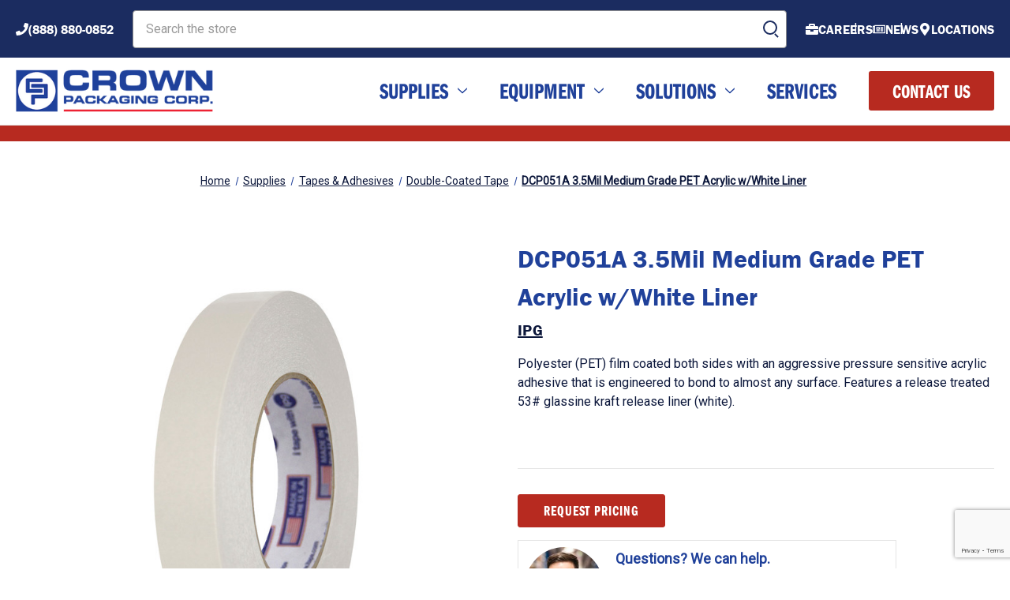

--- FILE ---
content_type: text/html; charset=UTF-8
request_url: https://shop.crownpack.com/dcp051a-3-5mil-medium-grade-pet-acrylic-w-white-liner/
body_size: 18778
content:


<!DOCTYPE html>
<html class="no-js" lang="en">
    <head>
        <!-- Google Tag Manager -->
        <script>(function(w,d,s,l,i){w[l]=w[l]||[];w[l].push({'gtm.start':
        new Date().getTime(),event:'gtm.js'});var f=d.getElementsByTagName(s)[0],
        j=d.createElement(s),dl=l!='dataLayer'?'&l='+l:'';j.async=true;j.src=
        'https://www.googletagmanager.com/gtm.js?id='+i+dl;f.parentNode.insertBefore(j,f);
        })(window,document,'script','dataLayer','GTM-KV2NZBL');</script>
        <!-- End Google Tag Manager -->

        <title>DCP051A 3.5Mil Medium Grade PET Acrylic w/White Liner</title>
        <link rel="dns-prefetch preconnect" href="https://cdn11.bigcommerce.com/s-4yjajl9qi3" crossorigin><link rel="dns-prefetch preconnect" href="https://fonts.googleapis.com/" crossorigin><link rel="dns-prefetch preconnect" href="https://fonts.gstatic.com/" crossorigin>
        <meta property="product:price:amount" content="0" /><meta property="product:price:currency" content="USD" /><meta property="og:url" content="https://shop.crownpack.com/dcp051a-3-5mil-medium-grade-pet-acrylic-w-white-liner/" /><meta property="og:site_name" content="Crown Packaging Corp." /><meta name="keywords" content="DCP051A 3.5Mil Medium Grade PET Acrylic w/White Liner"><meta name="description" content="Polyester (PET) film coated both sides with an aggressive pressure sensitive acrylic adhesive that is engineered to bond to almost any surface. Features a release treated 53# glassine kraft release liner (white)."><link rel='canonical' href='https://shop.crownpack.com/dcp051a-3-5mil-medium-grade-pet-acrylic-w-white-liner/' /><meta name='platform' content='bigcommerce.stencil' /><meta property="og:type" content="product" />
<meta property="og:title" content="DCP051A 3.5Mil Medium Grade PET Acrylic w/White Liner" />
<meta property="og:description" content="Polyester (PET) film coated both sides with an aggressive pressure sensitive acrylic adhesive that is engineered to bond to almost any surface. Features a release treated 53# glassine kraft release liner (white)." />
<meta property="og:image" content="https://cdn11.bigcommerce.com/s-4yjajl9qi3/products/491/images/1234/zzcwu9agzr6udnhsx60q__31465.1621631043.386.513.jpg?c=1" />
<meta property="fb:admins" content="aaronvaught@gmail.com" />
<meta property="pinterest:richpins" content="enabled" />
        
         

        <link href="https://cdn11.bigcommerce.com/s-4yjajl9qi3/product_images/Crown%20Packaging%20Favicon.png?t&#x3D;1633125030" rel="shortcut icon">
        <meta name="viewport" content="width=device-width, initial-scale=1">

        <script>
            document.documentElement.className = document.documentElement.className.replace('no-js', 'js');
        </script>

        <script>
    function browserSupportsAllFeatures() {
        return window.Promise
            && window.fetch
            && window.URL
            && window.URLSearchParams
            && window.WeakMap
            // object-fit support
            && ('objectFit' in document.documentElement.style);
    }

    function loadScript(src) {
        var js = document.createElement('script');
        js.src = src;
        js.onerror = function () {
            console.error('Failed to load polyfill script ' + src);
        };
        document.head.appendChild(js);
    }

    if (!browserSupportsAllFeatures()) {
        loadScript('https://cdn11.bigcommerce.com/s-4yjajl9qi3/stencil/3ea7fef0-b6ae-013e-49eb-060f62f38815/e/90da40c0-568c-013e-2f4a-7212ee68caf3/dist/theme-bundle.polyfills.js');
    }
</script>

        <script>
            window.lazySizesConfig = window.lazySizesConfig || {};
            window.lazySizesConfig.loadMode = 1;
        </script>
        <script async src="https://cdn11.bigcommerce.com/s-4yjajl9qi3/stencil/3ea7fef0-b6ae-013e-49eb-060f62f38815/e/90da40c0-568c-013e-2f4a-7212ee68caf3/dist/theme-bundle.head_async.js"></script>

        <script src="https://ajax.googleapis.com/ajax/libs/webfont/1.6.26/webfont.js"></script>

        <script>
            WebFont.load({
                custom: {
                    families: ['Karla', 'Roboto', 'Source Sans Pro']
                },
                classes: false
            });
        </script>
        <link rel="stylesheet" href="https://use.typekit.net/ajy6osf.css">

        <link href="https://fonts.googleapis.com/css?family=Montserrat:700,500%7CRoboto:400&display=swap" rel="stylesheet">
        <link data-stencil-stylesheet href="https://cdn11.bigcommerce.com/s-4yjajl9qi3/stencil/3ea7fef0-b6ae-013e-49eb-060f62f38815/e/90da40c0-568c-013e-2f4a-7212ee68caf3/css/theme-04ab0c50-bc31-013e-3d07-5233aea04982.css" rel="stylesheet">

        
<script src="https://www.google.com/recaptcha/api.js" async defer></script>
<script type="text/javascript">
var BCData = {"product_attributes":{"sku":null,"upc":null,"mpn":null,"gtin":null,"weight":null,"base":true,"image":null,"price":{"without_tax":{"formatted":"$0.00","value":0,"currency":"USD"},"tax_label":"Tax"},"stock":null,"instock":true,"stock_message":null,"purchasable":true,"purchasing_message":null,"call_for_price_message":null}};
</script>
<script src='https://www.powr.io/powr.js?external-type=bigcommerce' async></script>
<script nonce="">
(function () {
    var xmlHttp = new XMLHttpRequest();

    xmlHttp.open('POST', 'https://bes.gcp.data.bigcommerce.com/nobot');
    xmlHttp.setRequestHeader('Content-Type', 'application/json');
    xmlHttp.send('{"store_id":"1001824939","timezone_offset":"-6.0","timestamp":"2026-01-23T00:38:13.63319900Z","visit_id":"b7846255-ccdf-495d-b364-96d05b7781b7","channel_id":1}');
})();
</script>

    </head>
    <body>
        <!-- Google Tag Manager (noscript) -->
        <noscript><iframe src="https://www.googletagmanager.com/ns.html?id=GTM-KV2NZBL"
        height="0" width="0" style="display:none;visibility:hidden"></iframe></noscript>
        <!-- End Google Tag Manager (noscript) -->
        <svg data-src="https://cdn11.bigcommerce.com/s-4yjajl9qi3/stencil/3ea7fef0-b6ae-013e-49eb-060f62f38815/e/90da40c0-568c-013e-2f4a-7212ee68caf3/img/icon-sprite.svg" class="icons-svg-sprite"></svg>

        <a href="#main-content" class="skip-to-main-link">Skip to main content</a>
<header class="header" role="banner">
    <div class="header-block--utility">
        <div class="container">
            <nav class="navUser">
        <div class="flex flex-between flex-middle">
        <ul class="navUser-section">
                <li class="navUser-item navUser-item--icon navUser-item--phone">
                    <a href="tel:(888) 880-0852" class="navUser-action navUser-action--phone">
                        <svg aria-hidden="true" viewBox="0 0 512 512" xmlns="http://www.w3.org/2000/svg"><path d="M493.4 24.6l-104-24c-11.3-2.6-22.9 3.3-27.5 13.9l-48 112c-4.2 9.8-1.4 21.3 6.9 28l60.6 49.6c-36 76.7-98.9 140.5-177.2 177.2l-49.6-60.6c-6.8-8.3-18.2-11.1-28-6.9l-112 48C3.9 366.5-2 378.1.6 389.4l24 104C27.1 504.2 36.7 512 48 512c256.1 0 464-207.5 464-464 0-11.2-7.7-20.9-18.6-23.4z"></path></svg>
                        <span>(888) 880-0852</span>
                    </a>
                </li>
        </ul>
        <div class="navUser-search flex-1 flex flex-middle">
            <form class="form flex-1" action="/search.php">
                <fieldset class="form-fieldset">
                    <div class="form-field">
                        <label class="is-srOnly" for="search_query">Search</label>
                        <input class="form-input" name="search_query" id="" data-error-message="Search field cannot be empty." placeholder="Search the store" autocomplete="off">
                    </div>
                </fieldset>
                <div class="form-submit">
                    <input type="submit" value="submit">
                </div>
            </form>
        </div>
        <ul class="navUser-section navUser-section--alt">
            <!-- <li class="navUser-item">
                <button class="navUser-action navUser-action--quickSearch"
                   type="button"
                   id="quick-search-expand"
                   data-search="quickSearch"
                   aria-controls="quickSearch"
                   aria-label="Search"
                >
                    Search
                </button>
            </li> -->
            <!-- <li class="navUser-item navUser-item--account">
                    <a class="navUser-action"
                       href="/login.php"
                       aria-label="Sign in"
                    >
                        Sign in
                    </a>
            </li> -->
            <li class="navUser-item navUser-item--icon navUser-item--careers">
                <a class="navUser-action"
                   href="https://crownpack.com/careers/"
                >
                    <svg aria-hidden="true" viewBox="0 0 512 512" xmlns="http://www.w3.org/2000/svg"><path d="M320 336c0 8.84-7.16 16-16 16h-96c-8.84 0-16-7.16-16-16v-48H0v144c0 25.6 22.4 48 48 48h416c25.6 0 48-22.4 48-48V288H320v48zm144-208h-80V80c0-25.6-22.4-48-48-48H176c-25.6 0-48 22.4-48 48v48H48c-25.6 0-48 22.4-48 48v80h512v-80c0-25.6-22.4-48-48-48zm-144 0H192V96h128v32z"></path></svg>
                    <span>Careers</span>
                </a>
            </li>
            <li class="navUser-item navUser-item--icon navUser-item--news">
                <a class="navUser-action"
                   href="https://crownpack.com/news/"
                >
                    <svg aria-hidden="true" viewBox="0 0 576 512" xmlns="http://www.w3.org/2000/svg"><path d="M552 64H112c-20.858 0-38.643 13.377-45.248 32H24c-13.255 0-24 10.745-24 24v272c0 30.928 25.072 56 56 56h496c13.255 0 24-10.745 24-24V88c0-13.255-10.745-24-24-24zM48 392V144h16v248c0 4.411-3.589 8-8 8s-8-3.589-8-8zm480 8H111.422c.374-2.614.578-5.283.578-8V112h416v288zM172 280h136c6.627 0 12-5.373 12-12v-96c0-6.627-5.373-12-12-12H172c-6.627 0-12 5.373-12 12v96c0 6.627 5.373 12 12 12zm28-80h80v40h-80v-40zm-40 140v-24c0-6.627 5.373-12 12-12h136c6.627 0 12 5.373 12 12v24c0 6.627-5.373 12-12 12H172c-6.627 0-12-5.373-12-12zm192 0v-24c0-6.627 5.373-12 12-12h104c6.627 0 12 5.373 12 12v24c0 6.627-5.373 12-12 12H364c-6.627 0-12-5.373-12-12zm0-144v-24c0-6.627 5.373-12 12-12h104c6.627 0 12 5.373 12 12v24c0 6.627-5.373 12-12 12H364c-6.627 0-12-5.373-12-12zm0 72v-24c0-6.627 5.373-12 12-12h104c6.627 0 12 5.373 12 12v24c0 6.627-5.373 12-12 12H364c-6.627 0-12-5.373-12-12z"></path></svg>
                    <span>News</span>
                </a>
            </li>
            <li class="navUser-item navUser-item--icon navUser-item--locations">
                <a class="navUser-action"
                   href="https://crownpack.com/locations/"
                >
                    <svg aria-hidden="true" viewBox="0 0 384 512" xmlns="http://www.w3.org/2000/svg"><path d="M172.268 501.67C26.97 291.031 0 269.413 0 192 0 85.961 85.961 0 192 0s192 85.961 192 192c0 77.413-26.97 99.031-172.268 309.67-9.535 13.774-29.93 13.773-39.464 0zM192 272c44.183 0 80-35.817 80-80s-35.817-80-80-80-80 35.817-80 80 35.817 80 80 80z"></path></svg>
                    <span>Locations</span>
                </a>
            </li>
            <!-- <li class="navUser-item navUser-item--contact">
                <a class="navUser-action"
                   href="/contact-us/"
                >Contact Us</a>
            </li> -->
            <!-- <li class="navUser-item navUser-item--cart">
                <a class="navUser-action"
                   data-cart-preview
                   data-dropdown="cart-preview-dropdown"
                   data-options="align:right"
                   href="/cart.php"
                   aria-label="Cart with 0 items"
                >
                    <span class="navUser-item-cartLabel">Cart</span>
                    <span class="countPill cart-quantity"></span>
                </a>
    
                <div class="dropdown-menu" id="cart-preview-dropdown" data-dropdown-content aria-hidden="true"></div>
            </li> -->
            <!-- <li class="navUser-item navUser-item-quote">
                <a class="navUser-action button button--primary"
                   href="/contact-a-packaging-specialist/"
                   aria-label="View Quote"
                >View Quote</a>
            </li> -->
        </ul>
    </div>
    <div class="dropdown dropdown--quickSearch" id="quickSearch" aria-hidden="true" data-prevent-quick-search-close>
        <div class="container">
    <form class="form" onsubmit="return false" data-url="/search.php" data-quick-search-form>
        <fieldset class="form-fieldset">
            <div class="form-field">
                <label class="is-srOnly" for="nav-quick-search">Search</label>
                <input class="form-input"
                       data-search-quick
                       name="nav-quick-search"
                       id="nav-quick-search"
                       data-error-message="Search field cannot be empty."
                       placeholder="Search the store"
                       autocomplete="off"
                >
            </div>
        </fieldset>
    </form>
    <section class="quickSearchResults" data-bind="html: results"></section>
    <p role="status"
       aria-live="polite"
       class="aria-description--hidden"
       data-search-aria-message-predefined-text="product results for"
    ></p>
</div>
    </div>
</nav>
        </div>
    </div>
    <div class="header-block--main container position-static flex flex-between">
                <div class="header-logo header-logo--left flex flex-middle">
                    <a href="https://crownpack.com" class="header-logo__link" data-header-logo-link>
            <div class="header-logo-image-container">
                <img class="header-logo-image" src="https://cdn11.bigcommerce.com/s-4yjajl9qi3/images/stencil/320x70/crown_logostacked_2021_retina_1632242534__31717.original.png" alt="Crown Packaging Corp." title="Crown Packaging Corp.">
            </div>
</a>
                </div>
            <div class="navPages-container" id="menu" data-menu>
                <nav class="navPages">
    <div class="navPages-quickSearch">
        <div class="container">
    <form class="form" onsubmit="return false" data-url="/search.php" data-quick-search-form>
        <fieldset class="form-fieldset">
            <div class="form-field">
                <label class="is-srOnly" for="nav-menu-quick-search">Search</label>
                <input class="form-input"
                       data-search-quick
                       name="nav-menu-quick-search"
                       id="nav-menu-quick-search"
                       data-error-message="Search field cannot be empty."
                       placeholder="Search the store"
                       autocomplete="off"
                >
            </div>
        </fieldset>
    </form>
    <section class="quickSearchResults" data-bind="html: results"></section>
    <p role="status"
       aria-live="polite"
       class="aria-description--hidden"
       data-search-aria-message-predefined-text="product results for"
    ></p>
</div>
    </div>
    <ul class="navPages-list">
            <li class="navPages-item">
                <a class="navPages-action has-subMenu activePage"
   href="https://shop.crownpack.com/products/"
   data-collapsible="navPages-25"
>
    Supplies
    <i class="icon navPages-action-moreIcon" aria-hidden="true">
        <svg><use xlink:href="#icon-chevron-down" /></svg>
    </i>
</a>
<div class="navPage-subMenu" id="navPages-25" aria-hidden="true" tabindex="-1">
    <ul class="navPage-subMenu-list">
        <li class="navPage-subMenu-item">
            <a class="navPage-subMenu-action navPages-action"
               href="https://shop.crownpack.com/products/"
               aria-label="All Supplies"
            >
                All Supplies
            </a>
        </li>
            <li class="navPage-subMenu-item">
                    <a class="navPage-subMenu-action navPages-action has-subMenu"
                       href="https://shop.crownpack.com/supplies/boxes-containers/"
                       aria-label="Boxes &amp; Containers"
                    >
                        Boxes &amp; Containers
                        <span class="collapsible-icon-wrapper"
                            data-collapsible="navPages-27"
                            data-collapsible-disabled-breakpoint="medium"
                            data-collapsible-disabled-state="open"
                            data-collapsible-enabled-state="closed"
                        >
                            <i class="icon navPages-action-moreIcon" aria-hidden="true">
                                <svg><use xlink:href="#icon-chevron-down" /></svg>
                            </i>
                        </span>
                    </a>
                    <ul class="navPage-childList" id="navPages-27">
                        <li class="navPage-childList-item">
                            <a class="navPage-childList-action navPages-action"
                               href="https://shop.crownpack.com/boxes"
                               aria-label="Boxes"
                            >
                                Boxes
                            </a>
                        </li>
                        <li class="navPage-childList-item">
                            <a class="navPage-childList-action navPages-action"
                               href="https://shop.crownpack.com/supplies/boxes-containers/bins-containers/"
                               aria-label="Bins &amp; Containers"
                            >
                                Bins &amp; Containers
                            </a>
                        </li>
                        <li class="navPage-childList-item">
                            <a class="navPage-childList-action navPages-action"
                               href="https://shop.crownpack.com/supplies/packaging-containers/tubes/"
                               aria-label="Tubes"
                            >
                                Tubes
                            </a>
                        </li>
                        <li class="navPage-childList-item">
                            <a class="navPage-childList-action navPages-action"
                               href="https://shop.crownpack.com/trays/"
                               aria-label="Trays"
                            >
                                Trays
                            </a>
                        </li>
                        <li class="navPage-childList-item">
                            <a class="navPage-childList-action navPages-action"
                               href="https://shop.crownpack.com/products/packaging-containers/boxes/custom-corrugated-design/"
                               aria-label="Custom Corrugated Design"
                            >
                                Custom Corrugated Design
                            </a>
                        </li>
                    </ul>
            </li>
            <li class="navPage-subMenu-item">
                    <a class="navPage-subMenu-action navPages-action has-subMenu"
                       href="https://shop.crownpack.com/products/packaging-containers/bags/"
                       aria-label="Bags"
                    >
                        Bags
                        <span class="collapsible-icon-wrapper"
                            data-collapsible="navPages-31"
                            data-collapsible-disabled-breakpoint="medium"
                            data-collapsible-disabled-state="open"
                            data-collapsible-enabled-state="closed"
                        >
                            <i class="icon navPages-action-moreIcon" aria-hidden="true">
                                <svg><use xlink:href="#icon-chevron-down" /></svg>
                            </i>
                        </span>
                    </a>
                    <ul class="navPage-childList" id="navPages-31">
                        <li class="navPage-childList-item">
                            <a class="navPage-childList-action navPages-action"
                               href="https://shop.crownpack.com/supplies/packaging-containers/bags/flat-bags/"
                               aria-label="Flat Bags"
                            >
                                Flat Bags
                            </a>
                        </li>
                        <li class="navPage-childList-item">
                            <a class="navPage-childList-action navPages-action"
                               href="https://shop.crownpack.com/supplies/packaging-containers/bags/gusseted-bags/"
                               aria-label="Gusseted Bags"
                            >
                                Gusseted Bags
                            </a>
                        </li>
                        <li class="navPage-childList-item">
                            <a class="navPage-childList-action navPages-action"
                               href="https://shop.crownpack.com/products/packaging-containers/bags/reclosable-bags/"
                               aria-label="Reclosable Bags"
                            >
                                Reclosable Bags
                            </a>
                        </li>
                        <li class="navPage-childList-item">
                            <a class="navPage-childList-action navPages-action"
                               href="https://shop.crownpack.com/supplies/packaging-containers/bags/autobag-bags/"
                               aria-label="Autobag® Bags"
                            >
                                Autobag® Bags
                            </a>
                        </li>
                        <li class="navPage-childList-item">
                            <a class="navPage-childList-action navPages-action"
                               href="https://shop.crownpack.com/supplies/packaging-containers/bags/bubble-bags/"
                               aria-label="Bubble Bags"
                            >
                                Bubble Bags
                            </a>
                        </li>
                        <li class="navPage-childList-item">
                            <a class="navPage-childList-action navPages-action"
                               href="https://shop.crownpack.com/products/packaging-containers/bags/foam-bags/"
                               aria-label="Foam Bags"
                            >
                                Foam Bags
                            </a>
                        </li>
                        <li class="navPage-childList-item">
                            <a class="navPage-childList-action navPages-action"
                               href="https://shop.crownpack.com/products/packaging-containers/bags/vci-bags/"
                               aria-label="VCI Bags"
                            >
                                VCI Bags
                            </a>
                        </li>
                        <li class="navPage-childList-item">
                            <a class="navPage-childList-action navPages-action"
                               href="https://shop.crownpack.com/supplies/packaging-containers/bags/anti-static-and-static-shield-bags/"
                               aria-label="Anti-static &amp; Static Shield Bags"
                            >
                                Anti-static &amp; Static Shield Bags
                            </a>
                        </li>
                        <li class="navPage-childList-item">
                            <a class="navPage-childList-action navPages-action"
                               href="https://shop.crownpack.com/supplies/packaging-containers/bags/other-bags/"
                               aria-label="Other Bags"
                            >
                                Other Bags
                            </a>
                        </li>
                    </ul>
            </li>
            <li class="navPage-subMenu-item">
                    <a class="navPage-subMenu-action navPages-action has-subMenu"
                       href="https://shop.crownpack.com/supplies/mailers-envelopes/"
                       aria-label="Mailers &amp; Envelopes"
                    >
                        Mailers &amp; Envelopes
                        <span class="collapsible-icon-wrapper"
                            data-collapsible="navPages-389"
                            data-collapsible-disabled-breakpoint="medium"
                            data-collapsible-disabled-state="open"
                            data-collapsible-enabled-state="closed"
                        >
                            <i class="icon navPages-action-moreIcon" aria-hidden="true">
                                <svg><use xlink:href="#icon-chevron-down" /></svg>
                            </i>
                        </span>
                    </a>
                    <ul class="navPage-childList" id="navPages-389">
                        <li class="navPage-childList-item">
                            <a class="navPage-childList-action navPages-action"
                               href="https://shop.crownpack.com/mailers/"
                               aria-label="Mailers"
                            >
                                Mailers
                            </a>
                        </li>
                        <li class="navPage-childList-item">
                            <a class="navPage-childList-action navPages-action"
                               href="https://shop.crownpack.com/supplies/packaging-containers/envelopes/"
                               aria-label="Envelopes"
                            >
                                Envelopes
                            </a>
                        </li>
                    </ul>
            </li>
            <li class="navPage-subMenu-item">
                    <a class="navPage-subMenu-action navPages-action has-subMenu"
                       href="https://shop.crownpack.com/protective-packaging/"
                       aria-label="Protective Packaging"
                    >
                        Protective Packaging
                        <span class="collapsible-icon-wrapper"
                            data-collapsible="navPages-24"
                            data-collapsible-disabled-breakpoint="medium"
                            data-collapsible-disabled-state="open"
                            data-collapsible-enabled-state="closed"
                        >
                            <i class="icon navPages-action-moreIcon" aria-hidden="true">
                                <svg><use xlink:href="#icon-chevron-down" /></svg>
                            </i>
                        </span>
                    </a>
                    <ul class="navPage-childList" id="navPages-24">
                        <li class="navPage-childList-item">
                            <a class="navPage-childList-action navPages-action"
                               href="https://shop.crownpack.com/supplies/protective-packaging/paper-packaging/"
                               aria-label="Paper Packaging"
                            >
                                Paper Packaging
                            </a>
                        </li>
                        <li class="navPage-childList-item">
                            <a class="navPage-childList-action navPages-action"
                               href="https://shop.crownpack.com/supplies/protective-packaging/air-pillows/"
                               aria-label="Air Pillows"
                            >
                                Air Pillows
                            </a>
                        </li>
                        <li class="navPage-childList-item">
                            <a class="navPage-childList-action navPages-action"
                               href="https://shop.crownpack.com/products/protective-packaging/bubble-wrap/"
                               aria-label="Bubble Wrap"
                            >
                                Bubble Wrap
                            </a>
                        </li>
                        <li class="navPage-childList-item">
                            <a class="navPage-childList-action navPages-action"
                               href="https://shop.crownpack.com/products/protective-packaging/foam/"
                               aria-label="Foam"
                            >
                                Foam
                            </a>
                        </li>
                        <li class="navPage-childList-item">
                            <a class="navPage-childList-action navPages-action"
                               href="https://shop.crownpack.com/packaging-products/protective-packaging/pads-sheets/"
                               aria-label="Pads &amp; Sheets"
                            >
                                Pads &amp; Sheets
                            </a>
                        </li>
                    </ul>
            </li>
            <li class="navPage-subMenu-item">
                    <a class="navPage-subMenu-action navPages-action has-subMenu"
                       href="https://shop.crownpack.com/supplies/film/"
                       aria-label="Film"
                    >
                        Film
                        <span class="collapsible-icon-wrapper"
                            data-collapsible="navPages-390"
                            data-collapsible-disabled-breakpoint="medium"
                            data-collapsible-disabled-state="open"
                            data-collapsible-enabled-state="closed"
                        >
                            <i class="icon navPages-action-moreIcon" aria-hidden="true">
                                <svg><use xlink:href="#icon-chevron-down" /></svg>
                            </i>
                        </span>
                    </a>
                    <ul class="navPage-childList" id="navPages-390">
                        <li class="navPage-childList-item">
                            <a class="navPage-childList-action navPages-action"
                               href="https://shop.crownpack.com/packaging-products/bundling/stretch-films/"
                               aria-label="Stretch Films"
                            >
                                Stretch Films
                            </a>
                        </li>
                        <li class="navPage-childList-item">
                            <a class="navPage-childList-action navPages-action"
                               href="https://shop.crownpack.com/packaging-products/protective-packaging/shrink-films/"
                               aria-label="Shrink Films"
                            >
                                Shrink Films
                            </a>
                        </li>
                    </ul>
            </li>
            <li class="navPage-subMenu-item">
                    <a class="navPage-subMenu-action navPages-action has-subMenu activePage"
                       href="https://shop.crownpack.com/supplies/tapes-adhesives/"
                       aria-label="Tapes &amp; Adhesives"
                    >
                        Tapes &amp; Adhesives
                        <span class="collapsible-icon-wrapper"
                            data-collapsible="navPages-28"
                            data-collapsible-disabled-breakpoint="medium"
                            data-collapsible-disabled-state="open"
                            data-collapsible-enabled-state="closed"
                        >
                            <i class="icon navPages-action-moreIcon" aria-hidden="true">
                                <svg><use xlink:href="#icon-chevron-down" /></svg>
                            </i>
                        </span>
                    </a>
                    <ul class="navPage-childList" id="navPages-28">
                        <li class="navPage-childList-item">
                            <a class="navPage-childList-action navPages-action"
                               href="https://shop.crownpack.com/supplies/tapes-and-adhesives/carton-sealing-tape/"
                               aria-label="Carton Sealing Tape"
                            >
                                Carton Sealing Tape
                            </a>
                        </li>
                        <li class="navPage-childList-item">
                            <a class="navPage-childList-action navPages-action"
                               href="https://shop.crownpack.com/products/tapes-and-adhesives/water-activated-tape-wat/"
                               aria-label="Water Activated Tape"
                            >
                                Water Activated Tape
                            </a>
                        </li>
                        <li class="navPage-childList-item">
                            <a class="navPage-childList-action navPages-action"
                               href="https://shop.crownpack.com/products/tapes-and-adhesives/cloth-duct-tape/"
                               aria-label="Cloth &amp; Duct Tape"
                            >
                                Cloth &amp; Duct Tape
                            </a>
                        </li>
                        <li class="navPage-childList-item">
                            <a class="navPage-childList-action navPages-action"
                               href="https://shop.crownpack.com/products/tapes-and-adhesives/filament-tape/"
                               aria-label="Filament Tape"
                            >
                                Filament Tape
                            </a>
                        </li>
                        <li class="navPage-childList-item">
                            <a class="navPage-childList-action navPages-action"
                               href="https://shop.crownpack.com/products/tapes-and-adhesives/paper-masking-tape/"
                               aria-label="Paper Masking Tape"
                            >
                                Paper Masking Tape
                            </a>
                        </li>
                        <li class="navPage-childList-item">
                            <a class="navPage-childList-action navPages-action activePage"
                               href="https://shop.crownpack.com/products/tapes-and-adhesives/double-coated-tape/"
                               aria-label="Double-Coated Tape"
                            >
                                Double-Coated Tape
                            </a>
                        </li>
                        <li class="navPage-childList-item">
                            <a class="navPage-childList-action navPages-action"
                               href="https://shop.crownpack.com/supplies/tapes-and-adhesives/other-tapes/"
                               aria-label="Other Tapes"
                            >
                                Other Tapes
                            </a>
                        </li>
                    </ul>
            </li>
            <li class="navPage-subMenu-item">
                    <a class="navPage-subMenu-action navPages-action has-subMenu"
                       href="https://shop.crownpack.com/printing-labeling/"
                       aria-label="Printing &amp; Labeling"
                    >
                        Printing &amp; Labeling
                        <span class="collapsible-icon-wrapper"
                            data-collapsible="navPages-29"
                            data-collapsible-disabled-breakpoint="medium"
                            data-collapsible-disabled-state="open"
                            data-collapsible-enabled-state="closed"
                        >
                            <i class="icon navPages-action-moreIcon" aria-hidden="true">
                                <svg><use xlink:href="#icon-chevron-down" /></svg>
                            </i>
                        </span>
                    </a>
                    <ul class="navPage-childList" id="navPages-29">
                        <li class="navPage-childList-item">
                            <a class="navPage-childList-action navPages-action"
                               href="https://shop.crownpack.com/packaging-products/printing-and-labeling/labels/"
                               aria-label="Labels"
                            >
                                Labels
                            </a>
                        </li>
                        <li class="navPage-childList-item">
                            <a class="navPage-childList-action navPages-action"
                               href="https://shop.crownpack.com/packaging-products/printing-and-labeling/ribbons/"
                               aria-label="Ribbons"
                            >
                                Ribbons
                            </a>
                        </li>
                    </ul>
            </li>
            <li class="navPage-subMenu-item">
                    <a class="navPage-subMenu-action navPages-action has-subMenu"
                       href="https://shop.crownpack.com/packaging-products/bundling/"
                       aria-label="Bundling"
                    >
                        Bundling
                        <span class="collapsible-icon-wrapper"
                            data-collapsible="navPages-30"
                            data-collapsible-disabled-breakpoint="medium"
                            data-collapsible-disabled-state="open"
                            data-collapsible-enabled-state="closed"
                        >
                            <i class="icon navPages-action-moreIcon" aria-hidden="true">
                                <svg><use xlink:href="#icon-chevron-down" /></svg>
                            </i>
                        </span>
                    </a>
                    <ul class="navPage-childList" id="navPages-30">
                        <li class="navPage-childList-item">
                            <a class="navPage-childList-action navPages-action"
                               href="https://shop.crownpack.com/packaging-products/bundling/strapping/"
                               aria-label="Strapping"
                            >
                                Strapping
                            </a>
                        </li>
                        <li class="navPage-childList-item">
                            <a class="navPage-childList-action navPages-action"
                               href="https://shop.crownpack.com/products/bundling/edge-protection/"
                               aria-label="Edge Protection"
                            >
                                Edge Protection
                            </a>
                        </li>
                        <li class="navPage-childList-item">
                            <a class="navPage-childList-action navPages-action"
                               href="https://shop.crownpack.com/supplies/bundling/pallets-crates/"
                               aria-label="Pallets &amp; Crates"
                            >
                                Pallets &amp; Crates
                            </a>
                        </li>
                    </ul>
            </li>
            <li class="navPage-subMenu-item">
                    <a class="navPage-subMenu-action navPages-action has-subMenu"
                       href="https://shop.crownpack.com/cold-chain-packaging/"
                       aria-label="Cold Chain Packaging &amp; Coolers"
                    >
                        Cold Chain Packaging &amp; Coolers
                        <span class="collapsible-icon-wrapper"
                            data-collapsible="navPages-33"
                            data-collapsible-disabled-breakpoint="medium"
                            data-collapsible-disabled-state="open"
                            data-collapsible-enabled-state="closed"
                        >
                            <i class="icon navPages-action-moreIcon" aria-hidden="true">
                                <svg><use xlink:href="#icon-chevron-down" /></svg>
                            </i>
                        </span>
                    </a>
                    <ul class="navPage-childList" id="navPages-33">
                        <li class="navPage-childList-item">
                            <a class="navPage-childList-action navPages-action"
                               href="https://shop.crownpack.com/supplies/cold-chain-packaging-coolers/eco-friendly-cold-chain/"
                               aria-label="Eco-Friendly Cold Chain"
                            >
                                Eco-Friendly Cold Chain
                            </a>
                        </li>
                        <li class="navPage-childList-item">
                            <a class="navPage-childList-action navPages-action"
                               href="https://shop.crownpack.com/supplies/cold-chain-packaging-coolers/eps-coolers/"
                               aria-label="EPS Coolers"
                            >
                                EPS Coolers
                            </a>
                        </li>
                        <li class="navPage-childList-item">
                            <a class="navPage-childList-action navPages-action"
                               href="https://shop.crownpack.com/supplies/cold-chain-packaging-coolers/insulated-mailers-bags/"
                               aria-label="Insulated Mailers &amp; Bags"
                            >
                                Insulated Mailers &amp; Bags
                            </a>
                        </li>
                        <li class="navPage-childList-item">
                            <a class="navPage-childList-action navPages-action"
                               href="https://shop.crownpack.com/supplies/cold-chain-packaging-coolers/gel-packs/"
                               aria-label="Gel Packs"
                            >
                                Gel Packs
                            </a>
                        </li>
                    </ul>
            </li>
            <li class="navPage-subMenu-item">
                    <a class="navPage-subMenu-action navPages-action"
                       href="https://shop.crownpack.com/facility-management/"
                       aria-label="Facility Management"
                    >
                        Facility Management
                    </a>
            </li>
    </ul>
</div>
            </li>
            <li class="navPages-item">
                <a class="navPages-action has-subMenu"
   href="https://shop.crownpack.com/packaging-equipment/"
   data-collapsible="navPages-36"
>
    Equipment
    <i class="icon navPages-action-moreIcon" aria-hidden="true">
        <svg><use xlink:href="#icon-chevron-down" /></svg>
    </i>
</a>
<div class="navPage-subMenu" id="navPages-36" aria-hidden="true" tabindex="-1">
    <ul class="navPage-subMenu-list">
        <li class="navPage-subMenu-item">
            <a class="navPage-subMenu-action navPages-action"
               href="https://shop.crownpack.com/packaging-equipment/"
               aria-label="All Equipment"
            >
                All Equipment
            </a>
        </li>
            <li class="navPage-subMenu-item">
                    <a class="navPage-subMenu-action navPages-action has-subMenu"
                       href="https://shop.crownpack.com/packaging-equipment/case-and-carton-equipment/"
                       aria-label="Case and Carton Equipment"
                    >
                        Case and Carton Equipment
                        <span class="collapsible-icon-wrapper"
                            data-collapsible="navPages-116"
                            data-collapsible-disabled-breakpoint="medium"
                            data-collapsible-disabled-state="open"
                            data-collapsible-enabled-state="closed"
                        >
                            <i class="icon navPages-action-moreIcon" aria-hidden="true">
                                <svg><use xlink:href="#icon-chevron-down" /></svg>
                            </i>
                        </span>
                    </a>
                    <ul class="navPage-childList" id="navPages-116">
                        <li class="navPage-childList-item">
                            <a class="navPage-childList-action navPages-action"
                               href="https://shop.crownpack.com/packaging-equipment/case-and-carton-equipment/case-packers/"
                               aria-label="Case Packers"
                            >
                                Case Packers
                            </a>
                        </li>
                        <li class="navPage-childList-item">
                            <a class="navPage-childList-action navPages-action"
                               href="https://shop.crownpack.com/packaging-equipment/case-formers/"
                               aria-label="Case Formers"
                            >
                                Case Formers
                            </a>
                        </li>
                        <li class="navPage-childList-item">
                            <a class="navPage-childList-action navPages-action"
                               href="https://shop.crownpack.com/packaging-equipment/case-sealers/"
                               aria-label="Case Sealers"
                            >
                                Case Sealers
                            </a>
                        </li>
                        <li class="navPage-childList-item">
                            <a class="navPage-childList-action navPages-action"
                               href="https://shop.crownpack.com/packaging-equipment/tray-formers/"
                               aria-label="Tray Formers"
                            >
                                Tray Formers
                            </a>
                        </li>
                    </ul>
            </li>
            <li class="navPage-subMenu-item">
                    <a class="navPage-subMenu-action navPages-action"
                       href="https://shop.crownpack.com/equipment/right-sized-packaging-systems/"
                       aria-label="Right-Sized Packaging Systems"
                    >
                        Right-Sized Packaging Systems
                    </a>
            </li>
            <li class="navPage-subMenu-item">
                    <a class="navPage-subMenu-action navPages-action has-subMenu"
                       href="https://shop.crownpack.com/packaging-equipment/protective-packaging-equipment/"
                       aria-label="Protective Packaging Equipment"
                    >
                        Protective Packaging Equipment
                        <span class="collapsible-icon-wrapper"
                            data-collapsible="navPages-114"
                            data-collapsible-disabled-breakpoint="medium"
                            data-collapsible-disabled-state="open"
                            data-collapsible-enabled-state="closed"
                        >
                            <i class="icon navPages-action-moreIcon" aria-hidden="true">
                                <svg><use xlink:href="#icon-chevron-down" /></svg>
                            </i>
                        </span>
                    </a>
                    <ul class="navPage-childList" id="navPages-114">
                        <li class="navPage-childList-item">
                            <a class="navPage-childList-action navPages-action"
                               href="https://shop.crownpack.com/equipment/protective-packaging-equipment/paper-converters/"
                               aria-label="Paper Converters"
                            >
                                Paper Converters
                            </a>
                        </li>
                        <li class="navPage-childList-item">
                            <a class="navPage-childList-action navPages-action"
                               href="https://shop.crownpack.com/packaging-equipment/protective-packaging-equipment/foam-in-place-equipment/"
                               aria-label="Foam in Place Equipment"
                            >
                                Foam in Place Equipment
                            </a>
                        </li>
                        <li class="navPage-childList-item">
                            <a class="navPage-childList-action navPages-action"
                               href="https://shop.crownpack.com/packaging-equipment/protective-packaging-equipment/air-pillow-equipment/"
                               aria-label="Air Pillow Equipment"
                            >
                                Air Pillow Equipment
                            </a>
                        </li>
                    </ul>
            </li>
            <li class="navPage-subMenu-item">
                    <a class="navPage-subMenu-action navPages-action"
                       href="https://shop.crownpack.com/packaging-equipment/bagging-machines/"
                       aria-label="Bagging Machines"
                    >
                        Bagging Machines
                    </a>
            </li>
            <li class="navPage-subMenu-item">
                    <a class="navPage-subMenu-action navPages-action"
                       href="https://shop.crownpack.com/packaging-equipment/shrink-wrap-machines/"
                       aria-label="Shrink Wrap Machines"
                    >
                        Shrink Wrap Machines
                    </a>
            </li>
            <li class="navPage-subMenu-item">
                    <a class="navPage-subMenu-action navPages-action"
                       href="https://shop.crownpack.com/packaging-equipment/stretch-wrappers/"
                       aria-label="Stretch Wrappers"
                    >
                        Stretch Wrappers
                    </a>
            </li>
            <li class="navPage-subMenu-item">
                    <a class="navPage-subMenu-action navPages-action"
                       href="https://shop.crownpack.com/packaging-equipment/strapping-machinery/"
                       aria-label="Strapping Machinery"
                    >
                        Strapping Machinery
                    </a>
            </li>
            <li class="navPage-subMenu-item">
                    <a class="navPage-subMenu-action navPages-action has-subMenu"
                       href="https://shop.crownpack.com/equipment/printing-labeling-and-scanning-equipment/"
                       aria-label="Printing, Labeling, and Scanning Equipment"
                    >
                        Printing, Labeling, and Scanning Equipment
                        <span class="collapsible-icon-wrapper"
                            data-collapsible="navPages-113"
                            data-collapsible-disabled-breakpoint="medium"
                            data-collapsible-disabled-state="open"
                            data-collapsible-enabled-state="closed"
                        >
                            <i class="icon navPages-action-moreIcon" aria-hidden="true">
                                <svg><use xlink:href="#icon-chevron-down" /></svg>
                            </i>
                        </span>
                    </a>
                    <ul class="navPage-childList" id="navPages-113">
                        <li class="navPage-childList-item">
                            <a class="navPage-childList-action navPages-action"
                               href="https://shop.crownpack.com/packaging-equipment/printing-labeling-and-scanning-equipment/labeling-machines/"
                               aria-label="Labeling Machines"
                            >
                                Labeling Machines
                            </a>
                        </li>
                        <li class="navPage-childList-item">
                            <a class="navPage-childList-action navPages-action"
                               href="https://shop.crownpack.com/packaging-equipment/printing-labeling-and-scanning-equipment/label-printers/"
                               aria-label="Label Printers"
                            >
                                Label Printers
                            </a>
                        </li>
                        <li class="navPage-childList-item">
                            <a class="navPage-childList-action navPages-action"
                               href="https://shop.crownpack.com/packaging-equipment/printing-labeling-and-scanning-equipment/handheld-computers/"
                               aria-label="Handheld Computers"
                            >
                                Handheld Computers
                            </a>
                        </li>
                        <li class="navPage-childList-item">
                            <a class="navPage-childList-action navPages-action"
                               href="https://shop.crownpack.com/barcode-scanners/"
                               aria-label="Barcode Scanners"
                            >
                                Barcode Scanners
                            </a>
                        </li>
                        <li class="navPage-childList-item">
                            <a class="navPage-childList-action navPages-action"
                               href="https://shop.crownpack.com/equipment/coding-marking"
                               aria-label="Coding &amp; Marking Equipment"
                            >
                                Coding &amp; Marking Equipment
                            </a>
                        </li>
                    </ul>
            </li>
            <li class="navPage-subMenu-item">
                    <a class="navPage-subMenu-action navPages-action"
                       href="https://shop.crownpack.com/packaging-equipment/material-handling-equipment/"
                       aria-label="Material Handling Equipment"
                    >
                        Material Handling Equipment
                    </a>
            </li>
            <li class="navPage-subMenu-item">
                    <a class="navPage-subMenu-action navPages-action"
                       href="https://shop.crownpack.com/equipment/inbound-receiving-solutions/"
                       aria-label="Inbound/Receiving Solutions"
                    >
                        Inbound/Receiving Solutions
                    </a>
            </li>
            <li class="navPage-subMenu-item">
                    <a class="navPage-subMenu-action navPages-action"
                       href="https://shop.crownpack.com/packaging-equipment/palletizers/"
                       aria-label="Palletizers"
                    >
                        Palletizers
                    </a>
            </li>
            <li class="navPage-subMenu-item">
                    <a class="navPage-subMenu-action navPages-action"
                       href="https://shop.crownpack.com/packaging-equipment/robotic-packaging-equipment/"
                       aria-label="Robotic Packaging Equipment"
                    >
                        Robotic Packaging Equipment
                    </a>
            </li>
            <li class="navPage-subMenu-item">
                    <a class="navPage-subMenu-action navPages-action"
                       href="https://shop.crownpack.com/analytics-performance-monitoring/"
                       aria-label="Analytics &amp; Performance Monitoring"
                    >
                        Analytics &amp; Performance Monitoring
                    </a>
            </li>
    </ul>
</div>
            </li>
            <li class="navPages-item">
                <a class="navPages-action has-subMenu"
   href="https://shop.crownpack.com/solutions/"
   data-collapsible="navPages-86"
>
    Solutions
    <i class="icon navPages-action-moreIcon" aria-hidden="true">
        <svg><use xlink:href="#icon-chevron-down" /></svg>
    </i>
</a>
<div class="navPage-subMenu" id="navPages-86" aria-hidden="true" tabindex="-1">
    <ul class="navPage-subMenu-list">
        <li class="navPage-subMenu-item">
            <a class="navPage-subMenu-action navPages-action"
               href="https://shop.crownpack.com/solutions/"
               aria-label="All Solutions"
            >
                All Solutions
            </a>
        </li>
            <li class="navPage-subMenu-item">
                    <a class="navPage-subMenu-action navPages-action has-subMenu"
                       href="https://shop.crownpack.com/solutions/industry/"
                       aria-label="Industries"
                    >
                        Industries
                        <span class="collapsible-icon-wrapper"
                            data-collapsible="navPages-225"
                            data-collapsible-disabled-breakpoint="medium"
                            data-collapsible-disabled-state="open"
                            data-collapsible-enabled-state="closed"
                        >
                            <i class="icon navPages-action-moreIcon" aria-hidden="true">
                                <svg><use xlink:href="#icon-chevron-down" /></svg>
                            </i>
                        </span>
                    </a>
                    <ul class="navPage-childList" id="navPages-225">
                        <li class="navPage-childList-item">
                            <a class="navPage-childList-action navPages-action"
                               href="https://shop.crownpack.com/solutions/industries/consumer-goods/"
                               aria-label="Consumer Goods"
                            >
                                Consumer Goods
                            </a>
                        </li>
                        <li class="navPage-childList-item">
                            <a class="navPage-childList-action navPages-action"
                               href="https://shop.crownpack.com/solutions/industries/industrial-products/"
                               aria-label="Industrial Products"
                            >
                                Industrial Products
                            </a>
                        </li>
                        <li class="navPage-childList-item">
                            <a class="navPage-childList-action navPages-action"
                               href="https://shop.crownpack.com/solutions/industries/retail-and-wholesale/"
                               aria-label="Retail and Wholesale"
                            >
                                Retail and Wholesale
                            </a>
                        </li>
                        <li class="navPage-childList-item">
                            <a class="navPage-childList-action navPages-action"
                               href="https://shop.crownpack.com/solutions/industries/e-commerce"
                               aria-label="E-Commerce"
                            >
                                E-Commerce
                            </a>
                        </li>
                        <li class="navPage-childList-item">
                            <a class="navPage-childList-action navPages-action"
                               href="https://shop.crownpack.com/solutions/industries/logistics/"
                               aria-label="Logistics"
                            >
                                Logistics
                            </a>
                        </li>
                        <li class="navPage-childList-item">
                            <a class="navPage-childList-action navPages-action"
                               href="https://shop.crownpack.com/solutions/industries/medical-life-sciences/"
                               aria-label="Medical and Life Sciences"
                            >
                                Medical and Life Sciences
                            </a>
                        </li>
                        <li class="navPage-childList-item">
                            <a class="navPage-childList-action navPages-action"
                               href="https://shop.crownpack.com/solutions/industries/food-and-beverage/"
                               aria-label="Food and Beverage"
                            >
                                Food and Beverage
                            </a>
                        </li>
                    </ul>
            </li>
            <li class="navPage-subMenu-item">
                    <a class="navPage-subMenu-action navPages-action has-subMenu"
                       href="https://shop.crownpack.com/solutions/custom-packaging-solutions/"
                       aria-label="Custom Packaging Solutions"
                    >
                        Custom Packaging Solutions
                        <span class="collapsible-icon-wrapper"
                            data-collapsible="navPages-286"
                            data-collapsible-disabled-breakpoint="medium"
                            data-collapsible-disabled-state="open"
                            data-collapsible-enabled-state="closed"
                        >
                            <i class="icon navPages-action-moreIcon" aria-hidden="true">
                                <svg><use xlink:href="#icon-chevron-down" /></svg>
                            </i>
                        </span>
                    </a>
                    <ul class="navPage-childList" id="navPages-286">
                        <li class="navPage-childList-item">
                            <a class="navPage-childList-action navPages-action"
                               href="https://shop.crownpack.com/solutions/custom-packaging-solutions/custom-boxes/"
                               aria-label="Custom Boxes"
                            >
                                Custom Boxes
                            </a>
                        </li>
                        <li class="navPage-childList-item">
                            <a class="navPage-childList-action navPages-action"
                               href="https://shop.crownpack.com/solutions/custom-packaging-solutions/custom-inserts/"
                               aria-label="Custom Inserts"
                            >
                                Custom Inserts
                            </a>
                        </li>
                        <li class="navPage-childList-item">
                            <a class="navPage-childList-action navPages-action"
                               href="https://shop.crownpack.com/solutions/custom-packaging-solutions/custom-bags/"
                               aria-label="Custom Bags"
                            >
                                Custom Bags
                            </a>
                        </li>
                        <li class="navPage-childList-item">
                            <a class="navPage-childList-action navPages-action"
                               href="https://shop.crownpack.com/solutions/custom-packaging-solutions/custom-mailers/"
                               aria-label="Custom Mailers"
                            >
                                Custom Mailers
                            </a>
                        </li>
                        <li class="navPage-childList-item">
                            <a class="navPage-childList-action navPages-action"
                               href="https://shop.crownpack.com/solutions/custom-packaging-solutions/custom-labels/"
                               aria-label="Custom Labels"
                            >
                                Custom Labels
                            </a>
                        </li>
                        <li class="navPage-childList-item">
                            <a class="navPage-childList-action navPages-action"
                               href="https://shop.crownpack.com/solutions/custom-packaging-solutions/custom-tapes/"
                               aria-label="Custom Tapes"
                            >
                                Custom Tapes
                            </a>
                        </li>
                    </ul>
            </li>
            <li class="navPage-subMenu-item">
                    <a class="navPage-subMenu-action navPages-action has-subMenu"
                       href="https://shop.crownpack.com/sustainable-packaging/"
                       aria-label="Sustainable Packaging"
                    >
                        Sustainable Packaging
                        <span class="collapsible-icon-wrapper"
                            data-collapsible="navPages-87"
                            data-collapsible-disabled-breakpoint="medium"
                            data-collapsible-disabled-state="open"
                            data-collapsible-enabled-state="closed"
                        >
                            <i class="icon navPages-action-moreIcon" aria-hidden="true">
                                <svg><use xlink:href="#icon-chevron-down" /></svg>
                            </i>
                        </span>
                    </a>
                    <ul class="navPage-childList" id="navPages-87">
                        <li class="navPage-childList-item">
                            <a class="navPage-childList-action navPages-action"
                               href="https://shop.crownpack.com/solutions/sustainable-packaging/curbside-recyclable-packaging/"
                               aria-label="Curbside Recyclable Packaging"
                            >
                                Curbside Recyclable Packaging
                            </a>
                        </li>
                        <li class="navPage-childList-item">
                            <a class="navPage-childList-action navPages-action"
                               href="https://shop.crownpack.com/solutions/sustainable-packaging/pcr-post-consumer-recycled-packaging/"
                               aria-label="PCR (Post-Consumer Recycled) Packaging"
                            >
                                PCR (Post-Consumer Recycled) Packaging
                            </a>
                        </li>
                    </ul>
            </li>
    </ul>
</div>
            </li>
                 <li class="navPages-item navPages-item-page">
                     <a class="navPages-action"
                        href="https://crownpack.com/packaging-services/"
                        aria-label="Services"
                     >
                         Services
                     </a>
                 </li>
                 <li class="navPages-item navPages-item-page">
                     <a class="navPages-action"
                        href="https://crownpack.com/contact-a-packaging-specialist/"
                        aria-label="Contact Us"
                     >
                         Contact Us
                     </a>
                 </li>
    </ul>
    <ul class="navPages-list navPages-list--user">
        <!-- <li class="navPages-item navPages-item--corporate">
            <a class="navPages-action"
               href="https://crownpack.com"
            >Corporate Site</a>
        </li> -->
        <li class="navPages-item navPages-item--careers">
            <a class="navPages-action"
               href="https://crownpack.com/careers/"
            >Careers</a>
        </li>
        <li class="navPages-item navPages-item--news">
            <a class="navPages-action"
               href="https://crownpack.com/news/"
            >News</a>
        </li>
        <li class="navPages-item navPages-item--locations">
            <a class="navPages-action"
               href="https://crownpack.com/locations/"
            >Locations</a>
        </li>
        <!-- <li class="navPages-item navPages-item--contact">
            <a class="navPages-action"
               href="/contact-us/"
            >Contact Us</a>
        </li> -->
            <!-- <li class="navPages-item">
                <a class="navPages-action"
                   href="/login.php"
                   aria-label="Sign in"
                >
                    Sign in
                </a>
            </li> -->
    </ul>
</nav>
            </div>
            <a href="#" class="mobileMenu-toggle" data-mobile-menu-toggle="menu">
                <span class="mobileMenu-toggleIcon">Toggle menu</span>
            </a>
    </div>
</header>
<div data-content-region="header_bottom--global"><div data-layout-id="c9948e09-3fc0-4a18-a559-a5d0f66b5972">       <div data-sub-layout-container="a2b74a69-7d66-4bbf-af7f-1e1654c39fa9" data-layout-name="Layout">
    <style data-container-styling="a2b74a69-7d66-4bbf-af7f-1e1654c39fa9">
        [data-sub-layout-container="a2b74a69-7d66-4bbf-af7f-1e1654c39fa9"] {
            box-sizing: border-box;
            display: flex;
            flex-wrap: wrap;
            z-index: 0;
            position: relative;
            height: ;
            padding-top: 0px;
            padding-right: 0px;
            padding-bottom: 0px;
            padding-left: 0px;
            margin-top: 0px;
            margin-right: 0px;
            margin-bottom: 0px;
            margin-left: 0px;
            border-width: 0px;
            border-style: solid;
            border-color: #333333;
        }

        [data-sub-layout-container="a2b74a69-7d66-4bbf-af7f-1e1654c39fa9"]:after {
            display: block;
            position: absolute;
            top: 0;
            left: 0;
            bottom: 0;
            right: 0;
            background-size: cover;
            z-index: auto;
        }
    </style>

    <div data-sub-layout="be133516-0cae-4735-9021-43ef02052a91">
        <style data-column-styling="be133516-0cae-4735-9021-43ef02052a91">
            [data-sub-layout="be133516-0cae-4735-9021-43ef02052a91"] {
                display: flex;
                flex-direction: column;
                box-sizing: border-box;
                flex-basis: 100%;
                max-width: 100%;
                z-index: 0;
                position: relative;
                height: ;
                background-color: rgba(183, 42, 32, 1);
                padding-top: 0px;
                padding-right: 10.5px;
                padding-bottom: 0px;
                padding-left: 10.5px;
                margin-top: 0px;
                margin-right: 0px;
                margin-bottom: 0px;
                margin-left: 0px;
                border-width: 0px;
                border-style: solid;
                border-color: #333333;
                justify-content: center;
            }
            [data-sub-layout="be133516-0cae-4735-9021-43ef02052a91"]:after {
                display: block;
                position: absolute;
                top: 0;
                left: 0;
                bottom: 0;
                right: 0;
                background-size: cover;
                z-index: -1;
                content: '';
            }
            @media only screen and (max-width: 700px) {
                [data-sub-layout="be133516-0cae-4735-9021-43ef02052a91"] {
                    flex-basis: 100%;
                    max-width: 100%;
                }
            }
        </style>
        <div data-widget-id="dc5b4741-d8e7-402e-a48b-4230fbca6cef" data-placement-id="fcb94713-6924-4cff-b42c-ebde3ec04cea" data-placement-status="ACTIVE"><style>
  .sd-spacer-dc5b4741-d8e7-402e-a48b-4230fbca6cef {
    height: 20px;
  }
</style>

<div class="sd-spacer-dc5b4741-d8e7-402e-a48b-4230fbca6cef">
</div>
</div>
    </div>
</div>

</div></div>
<div data-content-region="header_bottom"></div>
        <main class="body" id="main-content" role="main" data-currency-code="USD">
     
    <div class="container">
        
    <nav aria-label="Breadcrumb">
    <ol class="breadcrumbs" itemscope itemtype="https://schema.org/BreadcrumbList">
                <li class="breadcrumb " itemprop="itemListElement" itemscope itemtype="https://schema.org/ListItem">
                    <a class="breadcrumb-label"
                       itemprop="item"
                       href="https://shop.crownpack.com/"
                       
                    >
                        <span itemprop="name">Home</span>
                    </a>
                    <meta itemprop="position" content="1" />
                </li>
                <li class="breadcrumb " itemprop="itemListElement" itemscope itemtype="https://schema.org/ListItem">
                    <a class="breadcrumb-label"
                       itemprop="item"
                       href="https://shop.crownpack.com/products/"
                       
                    >
                        <span itemprop="name">Supplies</span>
                    </a>
                    <meta itemprop="position" content="2" />
                </li>
                <li class="breadcrumb " itemprop="itemListElement" itemscope itemtype="https://schema.org/ListItem">
                    <a class="breadcrumb-label"
                       itemprop="item"
                       href="https://shop.crownpack.com/supplies/tapes-adhesives/"
                       
                    >
                        <span itemprop="name">Tapes &amp; Adhesives</span>
                    </a>
                    <meta itemprop="position" content="3" />
                </li>
                <li class="breadcrumb " itemprop="itemListElement" itemscope itemtype="https://schema.org/ListItem">
                    <a class="breadcrumb-label"
                       itemprop="item"
                       href="https://shop.crownpack.com/products/tapes-and-adhesives/double-coated-tape/"
                       
                    >
                        <span itemprop="name">Double-Coated Tape</span>
                    </a>
                    <meta itemprop="position" content="4" />
                </li>
                <li class="breadcrumb is-active" itemprop="itemListElement" itemscope itemtype="https://schema.org/ListItem">
                    <a class="breadcrumb-label"
                       itemprop="item"
                       href="https://shop.crownpack.com/dcp051a-3-5mil-medium-grade-pet-acrylic-w-white-liner/"
                       aria-current="page"
                    >
                        <span itemprop="name">DCP051A 3.5Mil Medium Grade PET Acrylic w/White Liner</span>
                    </a>
                    <meta itemprop="position" content="5" />
                </li>
    </ol>
</nav>


    <div itemscope itemtype="https://schema.org/Product">
        <div class="productView" >

    <section class="productView-images" data-image-gallery>
        <figure class="productView-image"
                data-image-gallery-main
                data-zoom-image="https://cdn11.bigcommerce.com/s-4yjajl9qi3/images/stencil/1280x1280/products/491/1234/zzcwu9agzr6udnhsx60q__31465.1621631043.jpg?c=1"
                >
            <div class="productView-img-container">
                <a href="https://cdn11.bigcommerce.com/s-4yjajl9qi3/images/stencil/1280x1280/products/491/1234/zzcwu9agzr6udnhsx60q__31465.1621631043.jpg?c=1"
                   target="_blank"  itemprop="image" >
                    <img src="https://cdn11.bigcommerce.com/s-4yjajl9qi3/images/stencil/500x659/products/491/1234/zzcwu9agzr6udnhsx60q__31465.1621631043.jpg?c=1" alt="DCP051A 3.5Mil Medium Grade PET Acrylic w/White Liner" title="DCP051A 3.5Mil Medium Grade PET Acrylic w/White Liner" data-sizes="auto"
    srcset="https://cdn11.bigcommerce.com/s-4yjajl9qi3/images/stencil/80w/products/491/1234/zzcwu9agzr6udnhsx60q__31465.1621631043.jpg?c=1"
data-srcset="https://cdn11.bigcommerce.com/s-4yjajl9qi3/images/stencil/80w/products/491/1234/zzcwu9agzr6udnhsx60q__31465.1621631043.jpg?c=1 80w, https://cdn11.bigcommerce.com/s-4yjajl9qi3/images/stencil/160w/products/491/1234/zzcwu9agzr6udnhsx60q__31465.1621631043.jpg?c=1 160w, https://cdn11.bigcommerce.com/s-4yjajl9qi3/images/stencil/320w/products/491/1234/zzcwu9agzr6udnhsx60q__31465.1621631043.jpg?c=1 320w, https://cdn11.bigcommerce.com/s-4yjajl9qi3/images/stencil/640w/products/491/1234/zzcwu9agzr6udnhsx60q__31465.1621631043.jpg?c=1 640w, https://cdn11.bigcommerce.com/s-4yjajl9qi3/images/stencil/960w/products/491/1234/zzcwu9agzr6udnhsx60q__31465.1621631043.jpg?c=1 960w, https://cdn11.bigcommerce.com/s-4yjajl9qi3/images/stencil/1280w/products/491/1234/zzcwu9agzr6udnhsx60q__31465.1621631043.jpg?c=1 1280w, https://cdn11.bigcommerce.com/s-4yjajl9qi3/images/stencil/1920w/products/491/1234/zzcwu9agzr6udnhsx60q__31465.1621631043.jpg?c=1 1920w, https://cdn11.bigcommerce.com/s-4yjajl9qi3/images/stencil/2560w/products/491/1234/zzcwu9agzr6udnhsx60q__31465.1621631043.jpg?c=1 2560w"

class="lazyload productView-image--default"

data-main-image />
                </a>
            </div>
        </figure>
    </section>

    <section class="productView-details product-data">
        <div class="productView-product">
            <h1 class="productView-title"  itemprop="name" >DCP051A 3.5Mil Medium Grade PET Acrylic w/White Liner</h1>
            <h2 class="productView-brand"  itemprop="brand" itemscope itemtype="https://schema.org/Brand" >
                <a href="https://shop.crownpack.com/ipg/"  itemprop="url" ><span itemprop="name" >IPG</span></a>
            </h2>
            <p class="productView-summary">
                Polyester (PET) film coated both sides with an aggressive pressure sensitive acrylic adhesive that is engineered to bond to almost any surface. Features a release treated 53# glassine kraft release liner (white).
            </p>
            <!-- WTK 3.4.24 Conditionalize display of price. can_purchase is affected by multiple settings both at the product level and the site level -->
            <div data-content-region="product_below_price"></div>
            <div class="productView-rating" >
            </div>
            
            <dl class="productView-info">
                <dt class="productView-info-name sku-label"  style="display: none;" >SKU:</dt>
                <dd class="productView-info-value" data-product-sku itemprop="sku" ></dd>
                <dt class="productView-info-name upc-label"  style="display: none;" >UPC:</dt>
                <dd class="productView-info-value" data-product-upc></dd>

                <!-- WTK 3.4.24 Conditionalize display of bulk pricing. -->

            </dl>
        </div>
    </section>

    <section class="productView-details product-options">
        <div class="productView-options">
            <form class="form" method="post" action="https://shop.crownpack.com/cart.php" enctype="multipart/form-data"
                  data-cart-item-add>
                <input type="hidden" name="action" value="add">
                <input type="hidden" name="product_id" value="491" />
                <div data-product-option-change style="display:none;">
                    
                </div>
                <div class="form-field form-field--stock u-hiddenVisually">
                    <label class="form-label form-label--alternate">
                        Current Stock:
                        <span data-product-stock></span>
                    </label>
                </div>
                <!-- <a class="button button--primary"
                   href="https://crownpack.com/contact-a-packaging-specialist/"
                   aria-label="Request a Quote"
                   target="_blank"
                >Request a Quote</a> -->
                
                <!-- WTK 3.4.24 Conditionalize display of Add-to-Cart. -->

                <div class="form-action">
                    <a href="#" class="button button--primary" aria-label="Request a Quote" data-reveal-id="quoteRequestModal">Request Pricing</a>
                </div>
                <div class="crownpack-pdp-cta">
                    <div class="crownpack-pdp-cta__image" style="background-image:url('https://cdn11.bigcommerce.com/s-4yjajl9qi3/images/stencil/original/image-manager/crown-csr.jpeg');"></div>
                    <div class="crownpack-pdp-cta__content">
                        <div class="crownpack-pdp-cta__heading">Questions? We can help.</div>
                        <div class="crownpack-pdp-cta__text">Contact a Packaging Specialist for product &amp; pricing information.</div>
                        <div class="crownpack-pdp-cta__links">
                            <div class="crownpack-pdp-cta__link--phone">
                                <a class="crownpack-pdp-cta__phone" href="tel:+18888800852">888-880-0852</a>
                            </div>
                            
                            
                            <div class="crownpack-pdp-cta__link--email">
                                <a class="crownpack-pdp-cta__email" href="mailto:info@crownpack.com?subject=Product%20Inquiry%20-%20DCP051A%203.5Mil%20Medium%20Grade%20PET%20Acrylic%20w%2FWhite%20Liner&amp;body=https%3A%2F%2Fshop.crownpack.com%2Fdcp051a-3-5mil-medium-grade-pet-acrylic-w-white-liner%2F" target="_blank">info@crownpack.com</a>
                            </div>
                        </div>
                    </div>
                </div>
            </form>
        </div>
            
    
    <div>
        <ul class="socialLinks">
                <li class="socialLinks-item socialLinks-item--email">
                    <a class="socialLinks__link icon icon--email"
                       title="Email"
                       href="mailto:?subject=DCP051A%203.5Mil%20Medium%20Grade%20PET%20Acrylic%20w%2FWhite%20Liner&amp;body=https%3A%2F%2Fshop.crownpack.com%2Fdcp051a-3-5mil-medium-grade-pet-acrylic-w-white-liner%2F"
                       target="_self"
                       rel="noopener"
                       
                    >
                        <span class="aria-description--hidden">Email</span>
                        <svg>
                            <use xlink:href="#icon-envelope"/>
                        </svg>
                    </a>
                </li>
                <li class="socialLinks-item socialLinks-item--print">
                    <a class="socialLinks__link icon icon--print"
                       title="Print"
                       onclick="window.print();return false;"
                       
                    >
                        <span class="aria-description--hidden">Print</span>
                        <svg>
                            <use xlink:href="#icon-print"/>
                        </svg>
                    </a>
                </li>
                <li class="socialLinks-item socialLinks-item--linkedin">
                    <a class="socialLinks__link icon icon--linkedin"
                       title="Linkedin"
                       href="https://www.linkedin.com/shareArticle?mini=true&amp;url=https%3A%2F%2Fshop.crownpack.com%2Fdcp051a-3-5mil-medium-grade-pet-acrylic-w-white-liner%2F&amp;title=DCP051A%203.5Mil%20Medium%20Grade%20PET%20Acrylic%20w%2FWhite%20Liner&amp;summary=DCP051A%203.5Mil%20Medium%20Grade%20PET%20Acrylic%20w%2FWhite%20Liner&amp;source=https%3A%2F%2Fshop.crownpack.com%2Fdcp051a-3-5mil-medium-grade-pet-acrylic-w-white-liner%2F"
                       target="_blank"
                       rel="noopener"
                       
                    >
                        <span class="aria-description--hidden">Linkedin</span>
                        <svg>
                            <use xlink:href="#icon-linkedin"/>
                        </svg>
                    </a>
                </li>
        </ul>
    </div>
    </section>

    <article class="productView-description"  itemprop="description" >
        <ul class="tabs" data-tab>
        <li class="tab is-active">
            <a class="tab-title" href="#tab-description">Description</a>
        </li>
        <li class="tab">
            <a class="tab-title" href="#tab-additional-information">Additional Information</a>
        </li>
</ul>
<div class="tabs-contents">
        <div class="tab-content is-active" id="tab-description">
            Polyester (PET) film coated both sides with an aggressive pressure sensitive acrylic adhesive that is engineered to bond to almost any surface. Features a release treated 53# glassine kraft release liner (white).
        </div>
      <div class="tab-content" id="tab-additional-information">
         <dl class="productView-info">
                <!-- This startsWith condition is part of plan to use custom fields whose names start with a bang (!)
                for specific information and exclude them from places the custom fields are often output -->
                <dt class="productView-info-name">Thickness (mil):</dt>
                <dd class="productView-info-value">3.2</dd>
                <!-- This startsWith condition is part of plan to use custom fields whose names start with a bang (!)
                for specific information and exclude them from places the custom fields are often output -->
                <dt class="productView-info-name">Color:</dt>
                <dd class="productView-info-value">CLEAR</dd>
                <!-- This startsWith condition is part of plan to use custom fields whose names start with a bang (!)
                for specific information and exclude them from places the custom fields are often output -->
                <dt class="productView-info-name">Rolls Per Case:</dt>
                <dd class="productView-info-value">24</dd>
         </dl>
      </div>
</div>
    </article>
</div>

<div id="previewModal" class="modal modal--large" data-reveal>
    <button class="modal-close"
        type="button"
        title="Close"
        
>
    <span class="aria-description--hidden">Close</span>
    <span aria-hidden="true">&#215;</span>
</button>
    <div class="modal-content"></div>
    <div class="loadingOverlay"></div>
</div>

        <div data-content-region="product_below_content"></div>



        <ul class="tabs" data-tab role="tablist">
        <li class="tab is-active" role="presentation">
            <a class="tab-title" href="#tab-related" role="tab" tabindex="0" aria-selected="true" controls="tab-related">Related Products</a>
        </li>
</ul>

<div class="tabs-contents">
    <div role="tabpanel" aria-hidden="false" class="tab-content has-jsContent is-active" id="tab-related">
            <section class="productCarousel"
    data-list-name=""
    data-slick='{
        "infinite": false,
        "mobileFirst": true,
        "slidesToShow": 2,
        "slidesToScroll": 2,
        "slide": "[data-product-slide]",
        "responsive": [
            {
                "breakpoint": 800,
                "settings": {
                    "slidesToShow": 6,
                    "slidesToScroll": 6
                }
            },
            {
                "breakpoint": 550,
                "settings": {
                    "slidesToShow": 3,
                    "slidesToScroll": 3
                }
            }
        ]
    }'
>
    <div data-product-slide class="productCarousel-slide">
        <article
    class="card
    "
    data-test="card-308"
>
    <figure class="card-figure">
        <a href="https://shop.crownpack.com/dcp056a-3-5mil-medium-grade-pet-acrylic-w-white-liner/"
           class="card-figure__link"
           aria-label="DCP056A 3.5mil Medium Grade PET Acrylic w/White Liner,$0.00
"
           
        >
            <div class="card-img-container">
                <img src="https://cdn11.bigcommerce.com/s-4yjajl9qi3/images/stencil/500x659/products/308/1053/zzcwu9agzr6udnhsx60q__06170.1621630992.jpg?c=1" alt="DCP056A 3.5mil Medium Grade PET Acrylic w/White Liner" title="DCP056A 3.5mil Medium Grade PET Acrylic w/White Liner" data-sizes="auto"
    srcset="https://cdn11.bigcommerce.com/s-4yjajl9qi3/images/stencil/80w/products/308/1053/zzcwu9agzr6udnhsx60q__06170.1621630992.jpg?c=1"
data-srcset="https://cdn11.bigcommerce.com/s-4yjajl9qi3/images/stencil/80w/products/308/1053/zzcwu9agzr6udnhsx60q__06170.1621630992.jpg?c=1 80w, https://cdn11.bigcommerce.com/s-4yjajl9qi3/images/stencil/160w/products/308/1053/zzcwu9agzr6udnhsx60q__06170.1621630992.jpg?c=1 160w, https://cdn11.bigcommerce.com/s-4yjajl9qi3/images/stencil/320w/products/308/1053/zzcwu9agzr6udnhsx60q__06170.1621630992.jpg?c=1 320w, https://cdn11.bigcommerce.com/s-4yjajl9qi3/images/stencil/640w/products/308/1053/zzcwu9agzr6udnhsx60q__06170.1621630992.jpg?c=1 640w, https://cdn11.bigcommerce.com/s-4yjajl9qi3/images/stencil/960w/products/308/1053/zzcwu9agzr6udnhsx60q__06170.1621630992.jpg?c=1 960w, https://cdn11.bigcommerce.com/s-4yjajl9qi3/images/stencil/1280w/products/308/1053/zzcwu9agzr6udnhsx60q__06170.1621630992.jpg?c=1 1280w, https://cdn11.bigcommerce.com/s-4yjajl9qi3/images/stencil/1920w/products/308/1053/zzcwu9agzr6udnhsx60q__06170.1621630992.jpg?c=1 1920w, https://cdn11.bigcommerce.com/s-4yjajl9qi3/images/stencil/2560w/products/308/1053/zzcwu9agzr6udnhsx60q__06170.1621630992.jpg?c=1 2560w"

class="lazyload card-image"

 />
            </div>
        </a>

        <figcaption class="card-figcaption">
            <div class="card-figcaption-body">
                            <button class="button button--small card-figcaption-button quickview" data-product-id="308">Quick view</button>
            </div>
        </figcaption>
    </figure>
    <div class="card-body">
            <p class="card-text" data-test-info-type="brandName">IPG</p>
        <h3 class="card-title">
            <a aria-label="DCP056A 3.5mil Medium Grade PET Acrylic w/White Liner,$0.00
"
               href="https://shop.crownpack.com/dcp056a-3-5mil-medium-grade-pet-acrylic-w-white-liner/"
               >DCP056A 3.5mil Medium Grade PET Acrylic w/White Liner</a>
        </h3>
            </div>
</article>
    </div>
    <div data-product-slide class="productCarousel-slide">
        <article
    class="card
    "
    data-test="card-509"
>
    <figure class="card-figure">
        <a href="https://shop.crownpack.com/dcp053a-3-9mil-medium-grade-pet-acrylic-w-white-liner/"
           class="card-figure__link"
           aria-label="DCP053A 3.9Mil Medium Grade PET Acrylic w/White Liner,$0.00
"
           
        >
            <div class="card-img-container">
                <img src="https://cdn11.bigcommerce.com/s-4yjajl9qi3/images/stencil/500x659/products/509/1251/g9toivg4dhajzyxq1yhm__37442.1621631048.jpg?c=1" alt="DCP053A 3.9Mil Medium Grade PET Acrylic w/White Liner" title="DCP053A 3.9Mil Medium Grade PET Acrylic w/White Liner" data-sizes="auto"
    srcset="https://cdn11.bigcommerce.com/s-4yjajl9qi3/images/stencil/80w/products/509/1251/g9toivg4dhajzyxq1yhm__37442.1621631048.jpg?c=1"
data-srcset="https://cdn11.bigcommerce.com/s-4yjajl9qi3/images/stencil/80w/products/509/1251/g9toivg4dhajzyxq1yhm__37442.1621631048.jpg?c=1 80w, https://cdn11.bigcommerce.com/s-4yjajl9qi3/images/stencil/160w/products/509/1251/g9toivg4dhajzyxq1yhm__37442.1621631048.jpg?c=1 160w, https://cdn11.bigcommerce.com/s-4yjajl9qi3/images/stencil/320w/products/509/1251/g9toivg4dhajzyxq1yhm__37442.1621631048.jpg?c=1 320w, https://cdn11.bigcommerce.com/s-4yjajl9qi3/images/stencil/640w/products/509/1251/g9toivg4dhajzyxq1yhm__37442.1621631048.jpg?c=1 640w, https://cdn11.bigcommerce.com/s-4yjajl9qi3/images/stencil/960w/products/509/1251/g9toivg4dhajzyxq1yhm__37442.1621631048.jpg?c=1 960w, https://cdn11.bigcommerce.com/s-4yjajl9qi3/images/stencil/1280w/products/509/1251/g9toivg4dhajzyxq1yhm__37442.1621631048.jpg?c=1 1280w, https://cdn11.bigcommerce.com/s-4yjajl9qi3/images/stencil/1920w/products/509/1251/g9toivg4dhajzyxq1yhm__37442.1621631048.jpg?c=1 1920w, https://cdn11.bigcommerce.com/s-4yjajl9qi3/images/stencil/2560w/products/509/1251/g9toivg4dhajzyxq1yhm__37442.1621631048.jpg?c=1 2560w"

class="lazyload card-image"

 />
            </div>
        </a>

        <figcaption class="card-figcaption">
            <div class="card-figcaption-body">
                            <button class="button button--small card-figcaption-button quickview" data-product-id="509">Quick view</button>
            </div>
        </figcaption>
    </figure>
    <div class="card-body">
            <p class="card-text" data-test-info-type="brandName">IPG</p>
        <h3 class="card-title">
            <a aria-label="DCP053A 3.9Mil Medium Grade PET Acrylic w/White Liner,$0.00
"
               href="https://shop.crownpack.com/dcp053a-3-9mil-medium-grade-pet-acrylic-w-white-liner/"
               >DCP053A 3.9Mil Medium Grade PET Acrylic w/White Liner</a>
        </h3>
            </div>
</article>
    </div>
    <div data-product-slide class="productCarousel-slide">
        <article
    class="card
    "
    data-test="card-418"
>
    <figure class="card-figure">
        <a href="https://shop.crownpack.com/dct080a-3-3mil-medium-grade-tissue-acrylic-w-white-liner/"
           class="card-figure__link"
           aria-label="DCT080A 3.3Mil Medium Grade Tissue Acrylic w/White Liner,$0.00
"
           
        >
            <div class="card-img-container">
                <img src="https://cdn11.bigcommerce.com/s-4yjajl9qi3/images/stencil/500x659/products/418/1162/apopkto0ekck7uylc3ij__03528.1621631023.jpg?c=1" alt="DCT080A 3.3Mil Medium Grade Tissue Acrylic w/White Liner" title="DCT080A 3.3Mil Medium Grade Tissue Acrylic w/White Liner" data-sizes="auto"
    srcset="https://cdn11.bigcommerce.com/s-4yjajl9qi3/images/stencil/80w/products/418/1162/apopkto0ekck7uylc3ij__03528.1621631023.jpg?c=1"
data-srcset="https://cdn11.bigcommerce.com/s-4yjajl9qi3/images/stencil/80w/products/418/1162/apopkto0ekck7uylc3ij__03528.1621631023.jpg?c=1 80w, https://cdn11.bigcommerce.com/s-4yjajl9qi3/images/stencil/160w/products/418/1162/apopkto0ekck7uylc3ij__03528.1621631023.jpg?c=1 160w, https://cdn11.bigcommerce.com/s-4yjajl9qi3/images/stencil/320w/products/418/1162/apopkto0ekck7uylc3ij__03528.1621631023.jpg?c=1 320w, https://cdn11.bigcommerce.com/s-4yjajl9qi3/images/stencil/640w/products/418/1162/apopkto0ekck7uylc3ij__03528.1621631023.jpg?c=1 640w, https://cdn11.bigcommerce.com/s-4yjajl9qi3/images/stencil/960w/products/418/1162/apopkto0ekck7uylc3ij__03528.1621631023.jpg?c=1 960w, https://cdn11.bigcommerce.com/s-4yjajl9qi3/images/stencil/1280w/products/418/1162/apopkto0ekck7uylc3ij__03528.1621631023.jpg?c=1 1280w, https://cdn11.bigcommerce.com/s-4yjajl9qi3/images/stencil/1920w/products/418/1162/apopkto0ekck7uylc3ij__03528.1621631023.jpg?c=1 1920w, https://cdn11.bigcommerce.com/s-4yjajl9qi3/images/stencil/2560w/products/418/1162/apopkto0ekck7uylc3ij__03528.1621631023.jpg?c=1 2560w"

class="lazyload card-image"

 />
            </div>
        </a>

        <figcaption class="card-figcaption">
            <div class="card-figcaption-body">
                            <button class="button button--small card-figcaption-button quickview" data-product-id="418">Quick view</button>
            </div>
        </figcaption>
    </figure>
    <div class="card-body">
            <p class="card-text" data-test-info-type="brandName">IPG</p>
        <h3 class="card-title">
            <a aria-label="DCT080A 3.3Mil Medium Grade Tissue Acrylic w/White Liner,$0.00
"
               href="https://shop.crownpack.com/dct080a-3-3mil-medium-grade-tissue-acrylic-w-white-liner/"
               >DCT080A 3.3Mil Medium Grade Tissue Acrylic w/White Liner</a>
        </h3>
            </div>
</article>
    </div>
    <div data-product-slide class="productCarousel-slide">
        <article
    class="card
    "
    data-test="card-310"
>
    <figure class="card-figure">
        <a href="https://shop.crownpack.com/dct101a-3-6mil-medium-grade-tissue-acrylic-w-white-liner/"
           class="card-figure__link"
           aria-label="DCT101A 3.6Mil Medium Grade Tissue Acrylic w/White Liner,$0.00
"
           
        >
            <div class="card-img-container">
                <img src="https://cdn11.bigcommerce.com/s-4yjajl9qi3/images/stencil/500x659/products/310/1055/gtklxheks7txckkumiwp__82127.1621630993.jpg?c=1" alt="DCT101A 3.6Mil Medium Grade Tissue Acrylic w/White Liner" title="DCT101A 3.6Mil Medium Grade Tissue Acrylic w/White Liner" data-sizes="auto"
    srcset="https://cdn11.bigcommerce.com/s-4yjajl9qi3/images/stencil/80w/products/310/1055/gtklxheks7txckkumiwp__82127.1621630993.jpg?c=1"
data-srcset="https://cdn11.bigcommerce.com/s-4yjajl9qi3/images/stencil/80w/products/310/1055/gtklxheks7txckkumiwp__82127.1621630993.jpg?c=1 80w, https://cdn11.bigcommerce.com/s-4yjajl9qi3/images/stencil/160w/products/310/1055/gtklxheks7txckkumiwp__82127.1621630993.jpg?c=1 160w, https://cdn11.bigcommerce.com/s-4yjajl9qi3/images/stencil/320w/products/310/1055/gtklxheks7txckkumiwp__82127.1621630993.jpg?c=1 320w, https://cdn11.bigcommerce.com/s-4yjajl9qi3/images/stencil/640w/products/310/1055/gtklxheks7txckkumiwp__82127.1621630993.jpg?c=1 640w, https://cdn11.bigcommerce.com/s-4yjajl9qi3/images/stencil/960w/products/310/1055/gtklxheks7txckkumiwp__82127.1621630993.jpg?c=1 960w, https://cdn11.bigcommerce.com/s-4yjajl9qi3/images/stencil/1280w/products/310/1055/gtklxheks7txckkumiwp__82127.1621630993.jpg?c=1 1280w, https://cdn11.bigcommerce.com/s-4yjajl9qi3/images/stencil/1920w/products/310/1055/gtklxheks7txckkumiwp__82127.1621630993.jpg?c=1 1920w, https://cdn11.bigcommerce.com/s-4yjajl9qi3/images/stencil/2560w/products/310/1055/gtklxheks7txckkumiwp__82127.1621630993.jpg?c=1 2560w"

class="lazyload card-image"

 />
            </div>
        </a>

        <figcaption class="card-figcaption">
            <div class="card-figcaption-body">
                            <button class="button button--small card-figcaption-button quickview" data-product-id="310">Quick view</button>
            </div>
        </figcaption>
    </figure>
    <div class="card-body">
            <p class="card-text" data-test-info-type="brandName">IPG</p>
        <h3 class="card-title">
            <a aria-label="DCT101A 3.6Mil Medium Grade Tissue Acrylic w/White Liner,$0.00
"
               href="https://shop.crownpack.com/dct101a-3-6mil-medium-grade-tissue-acrylic-w-white-liner/"
               >DCT101A 3.6Mil Medium Grade Tissue Acrylic w/White Liner</a>
        </h3>
            </div>
</article>
    </div>
    <div data-product-slide class="productCarousel-slide">
        <article
    class="card
    "
    data-test="card-441"
>
    <figure class="card-figure">
        <a href="https://shop.crownpack.com/y291m-3-5mil-differential-dc-pet-acrylic-perm-clean-removal/"
           class="card-figure__link"
           aria-label="Y291M 3.5Mil Differential DC PET Acrylic Perm/Clean Removal,$0.00
"
           
        >
            <div class="card-img-container">
                <img src="https://cdn11.bigcommerce.com/s-4yjajl9qi3/images/stencil/500x659/products/441/1183/z1cn1is7ecuyerc2gpmk__94547.1621631030.jpg?c=1" alt="Y291M 3.5Mil Differential DC PET Acrylic Perm/Clean Removal" title="Y291M 3.5Mil Differential DC PET Acrylic Perm/Clean Removal" data-sizes="auto"
    srcset="https://cdn11.bigcommerce.com/s-4yjajl9qi3/images/stencil/80w/products/441/1183/z1cn1is7ecuyerc2gpmk__94547.1621631030.jpg?c=1"
data-srcset="https://cdn11.bigcommerce.com/s-4yjajl9qi3/images/stencil/80w/products/441/1183/z1cn1is7ecuyerc2gpmk__94547.1621631030.jpg?c=1 80w, https://cdn11.bigcommerce.com/s-4yjajl9qi3/images/stencil/160w/products/441/1183/z1cn1is7ecuyerc2gpmk__94547.1621631030.jpg?c=1 160w, https://cdn11.bigcommerce.com/s-4yjajl9qi3/images/stencil/320w/products/441/1183/z1cn1is7ecuyerc2gpmk__94547.1621631030.jpg?c=1 320w, https://cdn11.bigcommerce.com/s-4yjajl9qi3/images/stencil/640w/products/441/1183/z1cn1is7ecuyerc2gpmk__94547.1621631030.jpg?c=1 640w, https://cdn11.bigcommerce.com/s-4yjajl9qi3/images/stencil/960w/products/441/1183/z1cn1is7ecuyerc2gpmk__94547.1621631030.jpg?c=1 960w, https://cdn11.bigcommerce.com/s-4yjajl9qi3/images/stencil/1280w/products/441/1183/z1cn1is7ecuyerc2gpmk__94547.1621631030.jpg?c=1 1280w, https://cdn11.bigcommerce.com/s-4yjajl9qi3/images/stencil/1920w/products/441/1183/z1cn1is7ecuyerc2gpmk__94547.1621631030.jpg?c=1 1920w, https://cdn11.bigcommerce.com/s-4yjajl9qi3/images/stencil/2560w/products/441/1183/z1cn1is7ecuyerc2gpmk__94547.1621631030.jpg?c=1 2560w"

class="lazyload card-image"

 />
            </div>
        </a>

        <figcaption class="card-figcaption">
            <div class="card-figcaption-body">
                            <button class="button button--small card-figcaption-button quickview" data-product-id="441">Quick view</button>
            </div>
        </figcaption>
    </figure>
    <div class="card-body">
            <p class="card-text" data-test-info-type="brandName">IPG</p>
        <h3 class="card-title">
            <a aria-label="Y291M 3.5Mil Differential DC PET Acrylic Perm/Clean Removal,$0.00
"
               href="https://shop.crownpack.com/y291m-3-5mil-differential-dc-pet-acrylic-perm-clean-removal/"
               >Y291M 3.5Mil Differential DC PET Acrylic Perm/Clean Removal</a>
        </h3>
            </div>
</article>
    </div>
        <span
    data-carousel-content-change-message
    class="aria-description--hidden"
    aria-live="polite" 
    role="status"></span>
</section>
    </div>

</div>
    </div>

    </div>
    <div id="modal" class="modal" data-reveal data-prevent-quick-search-close>
    <button class="modal-close"
        type="button"
        title="Close"
        
>
    <span class="aria-description--hidden">Close</span>
    <span aria-hidden="true">&#215;</span>
</button>
    <div class="modal-content"></div>
    <div class="loadingOverlay"></div>
</div>
    <div id="alert-modal" class="modal modal--alert modal--small" data-reveal data-prevent-quick-search-close>
    <div class="swal2-icon swal2-error swal2-icon-show"><span class="swal2-x-mark"><span class="swal2-x-mark-line-left"></span><span class="swal2-x-mark-line-right"></span></span></div>

    <div class="modal-content"></div>

    <div class="button-container"><button type="button" class="confirm button" data-reveal-close>OK</button></div>
</div>
</main>
        <footer class="footer" role="contentinfo">
    <div class="footer-title-sr-only">Footer Start</div>
        <div class="banners bannersCustom" data-banner-location="bottom">
            <div class="banner">
                <h3 class="h1 banner-heading">Looking for Something Else?</h3>
                <p>We offer over 150,000 packaging items.  Request information or pricing for additional packaging products not currently listed.</p>
                <a href="#" class="button button--primary button--large clearform" aria-label="Request a Quote" data-reveal-id="quoteRequestModal">Ask about Other Products</a>
            </div>
        </div>
    <div class="textimageExplorationInvitation">
        <div class="image flex-1"></div>
        <div class="text flex-1">
            <h3>Crown Packaging Corp. | Your Partner in Packaging</h3>
            <p>Crown Packaging Corp. provides leading companies with complete packaging solutions including supplies, equipment, and services.</p>
            <p>Recognized as one of the largest privately-held packaging companies in North America, Crown Packaging has helped more than 30,000 organizations improve their packaging processes.</p>
            <p>We offer premium services including consultation, custom corrugated design, vendor managed inventory, just-in-time delivery, packaging system design, optimization &amp; maintenance, and much more.</p>
            <p>Discover all the ways Crown can support and enhance your business.</p>
            <a href="https://crownpack.com/" class="button button--primary">Learn more about Crown Packaging</a>
        </div>
    </div>
    <div class="container">
        <section class="footer-info">
            <article class="footer-info-col footer-info-col--small" data-section-type="footer-webPages">
                <h3 class="footer-info-heading">Navigate</h3>
                <ul class="footer-info-list">
                        <li>
                            <a href="https://crownpack.com/packaging-services/">Services</a>
                        </li>
                        <li>
                            <a href="https://crownpack.com/contact-a-packaging-specialist/">Contact Us</a>
                        </li>
                        <li>
                            <a href="https://crownpack.com/privacy-policy">Privacy Policy</a>
                        </li>
                    <li>
                        <a href="/sitemap.php">Sitemap</a>
                    </li>
                </ul>
            </article>

            <article class="footer-info-col footer-info-col--small" data-section-type="footer-categories">
                <h3 class="footer-info-heading">Categories</h3>
                <ul class="footer-info-list">
                        <li>
                            <a href="https://shop.crownpack.com/products/">Supplies</a>
                        </li>
                        <li>
                            <a href="https://shop.crownpack.com/packaging-equipment/">Equipment</a>
                        </li>
                        <li>
                            <a href="https://shop.crownpack.com/solutions/">Solutions</a>
                        </li>
                </ul>
            </article>


            <article class="footer-info-col footer-info-col--small" data-section-type="storeInfo">
                <h3 class="footer-info-heading">Info</h3>
                <address>Crown Packaging Corp.<br>
Corporate Headquarters USA<br>
17854 Chesterfield Airport Road<br>
Chesterfield, MO 63005</address>
                    <strong>Call us at (888) 880-0852</strong>
            </article>

            <article class="footer-info-col footer-info-col--large" data-section-type="newsletterSubscription" style="max-width: 500px; margin: 0 0 0 auto;">
                    <h3 class="footer-info-heading">Subscribe to our newsletter</h3>
<p>Get the latest updates on new products and upcoming sales</p>

<form class="form" action="/subscribe.php" method="post">
    <fieldset class="form-fieldset">
        <input type="hidden" name="action" value="subscribe">
        <input type="hidden" name="nl_first_name" value="bc">
        <input type="hidden" name="check" value="1">
        <div class="form-field">
            <label class="form-label is-srOnly" for="nl_email">Email Address</label>
            <div class="form-prefixPostfix wrap">
                <input class="form-input"
                       id="nl_email"
                       name="nl_email"
                       type="email"
                       value=""
                       placeholder="Your email address"
                       aria-describedby="alertBox-message-text"
                       aria-required="true"
                >
                <input class="button button--primary form-prefixPostfix-button--postfix"
                       type="submit"
                       value="Subscribe"
                >
            </div>
        </div>
    </fieldset>
</form>
                            </article>
        </section>
            <div class="footer-copyright">
                <p class="powered-by">&copy; 2026 Crown Packaging Corp. </p>
            </div>
    </div>
    <div data-content-region="ssl_site_seal--global"></div>
</footer>
<div id="quoteRequestModal" class="modal" data-reveal data-prevent-quick-search-close>
    <button class="modal-close"
        type="button"
        title="Close"
        
>
    <span class="aria-description--hidden">Close</span>
    <span aria-hidden="true">&#215;</span>
</button>
    <div class="modal-content">
        <div class="modal-header">
            <h2 class="modal-header-title">Contact Crown Packaging</h2>
        </div>
        <div class="modal-body">
            <div x-data="wpForm()">
                <div id="quoteRequestModalToast" class="toast" :class="{'toast-success': isSuccess, 'toast-error': !isSuccess}" x-show="message" x-text="message" x-cloak></div>
                <form id="quote_request" action="https://crownpack.com/wp-json/gf/v2/forms/5/submissions" method="post" autocomplete="off" x-ref="form" @submit.prevent="submit">
                    <div class="form-field" :class="{'has-error': validationError['input_3']}">
                        <label class="form-label" for="input_3">Business Name<small>Required</small></label>
                        <input class="form-input" id="input_3" type="text" name="input_3" required>
                        <div class="form-input-hint" x-show="validationError['input_3']" x-text="validationError['input_3']" x-cloak></div>
                    </div>
                    <div class="form-row form-row--half">
                        <div class="form-field" :class="{'has-error': validationError['input_1']}">
                            <label class="form-label" for="input_1">First Name<small>Required</small></label>
                            <input class="form-input" id="input_1" type="text" name="input_1" required>
                            <div class="form-input-hint" x-show="validationError['input_1']" x-text="validationError['input_1']" x-cloak></div>
                        </div>
                        <div class="form-field" :class="{'has-error': validationError['input_2']}">
                            <label class="form-label" for="input_2">Last Name<small>Required</small></label>
                            <input class="form-input" id="input_2" type="text" name="input_2" required>
                            <div class="form-input-hint" x-show="validationError['input_2']" x-text="validationError['input_2']" x-cloak></div>
                        </div>
                    </div>
                    <div class="form-row form-row--half">
                        <div class="form-field" :class="{'has-error': validationError['input_4_3']}">
                            <label class="form-label" for="input_4_3">City<small>Required</small></label>
                            <input class="form-input" id="input_4_3" type="text" name="input_4_3" required>
                            <div class="form-input-hint" x-show="validationError['input_4_3']" x-text="validationError['input_4_3']" x-cloak></div>
                        </div>
                        <div class="form-field" :class="{'has-error': validationError['input_4_4']}">
                            <label class="form-label" for="input_4_4">State<small>Required</small></label>
                            <select class="form-input" id="input_4_4" name="input_4_4" required>
                                <option value="">---</option>
                                <option value="Alabama">Alabama</option>
                                <option value="Alaska">Alaska</option>
                                <option value="Arizona">Arizona</option>
                                <option value="Arkansas">Arkansas</option>
                                <option value="California">California</option>
                                <option value="Colorado">Colorado</option>
                                <option value="Connecticut">Connecticut</option>
                                <option value="Delaware">Delaware</option>
                                <option value="District of Columbia">District of Columbia</option>
                                <option value="Florida">Florida</option>
                                <option value="Georgia">Georgia</option>
                                <option value="Hawaii">Hawaii</option>
                                <option value="Idaho">Idaho</option>
                                <option value="Illinois">Illinois</option>
                                <option value="Indiana">Indiana</option>
                                <option value="Iowa">Iowa</option>
                                <option value="Kansas">Kansas</option>
                                <option value="Kentucky">Kentucky</option>
                                <option value="Louisiana">Louisiana</option>
                                <option value="Maine">Maine</option>
                                <option value="Maryland">Maryland</option>
                                <option value="Massachusetts">Massachusetts</option>
                                <option value="Michigan">Michigan</option>
                                <option value="Minnesota">Minnesota</option>
                                <option value="Mississippi">Mississippi</option>
                                <option value="Missouri">Missouri</option>
                                <option value="Montana">Montana</option>
                                <option value="Nebraska">Nebraska</option>
                                <option value="Nevada">Nevada</option>
                                <option value="New Hampshire">New Hampshire</option>
                                <option value="New Jersey">New Jersey</option>
                                <option value="New Mexico">New Mexico</option>
                                <option value="New York">New York</option>
                                <option value="North Carolina">North Carolina</option>
                                <option value="North Dakota">North Dakota</option>
                                <option value="Ohio">Ohio</option>
                                <option value="Oklahoma">Oklahoma</option>
                                <option value="Oregon">Oregon</option>
                                <option value="Pennsylvania">Pennsylvania</option>
                                <option value="Rhode Island">Rhode Island</option>
                                <option value="South Carolina">South Carolina</option>
                                <option value="South Dakota">South Dakota</option>
                                <option value="Tennessee">Tennessee</option>
                                <option value="Texas">Texas</option>
                                <option value="Utah">Utah</option>
                                <option value="Vermont">Vermont</option>
                                <option value="Virginia">Virginia</option>
                                <option value="Washington">Washington</option>
                                <option value="West Virginia">West Virginia</option>
                                <option value="Wisconsin">Wisconsin</option>
                                <option value="Wyoming">Wyoming</option>
                            </select>
                            <div class="form-input-hint" x-show="validationError['input_4_4']" x-text="validationError['input_4_4']" x-cloak></div>
                        </div>
                    </div>
                    <div class="form-row form-row--half">
                        <div class="form-field" :class="{'has-error': validationError['input_5']}">
                            <label class="form-label" for="input_5">Email<small>Required</small></label>
                            <input class="form-input" id="input_5" type="email" name="input_5" required>
                            <div class="form-input-hint" x-show="validationError['input_5']" x-text="validationError['input_5']" x-cloak></div>
                        </div>
                        <div class="form-field" :class="{'has-error': validationError['input_6']}">
                            <label class="form-label" for="input_6">Phone</label>
                            <input class="form-input" id="input_6" type="text" name="input_6">
                            <div class="form-input-hint" x-show="validationError['input_6']" x-text="validationError['input_6']" x-cloak></div>
                        </div>
                    </div>
                    <div class="form-field" style="display: none;">
                        <label class="form-label" for="input_12">Product ID</label>
                        <input class="form-input" id="input_12" type="text" name="input_12" value="491" data-value="491">
                    </div>
                    
                    <div class="form-row form-row--third">
                        <div class="form-field form-field--double" :class="{'has-error': validationError['input_7']}">
                            <label class="form-label" for="input_7">Product Name</label>
                            <input class="form-input" id="input_7" type="text" name="input_7" value="DCP051A 3.5Mil Medium Grade PET Acrylic w/White Liner" data-value="DCP051A 3.5Mil Medium Grade PET Acrylic w/White Liner">
                            <div class="form-input-hint" x-show="validationError['input_7']" x-text="validationError['input_7']" x-cloak></div>
                        </div>
                        <div class="form-field" :class="{'has-error': validationError['input_8']}">
                            <label class="form-label" for="input_8">Quantity</label>
                            <input class="form-input" id="input_8" type="number" name="input_8" value=1>
                            <div class="form-input-hint" x-show="validationError['input_8']" x-text="validationError['input_8']" x-cloak></div>
                        </div>
                        <!-- <div class="form-field" :class="{'has-error': validationError['input_9']}">
                            <label class="form-label" for="input_9">SKU (if available)</label>
                            <input class="form-input" id="input_9" type="text" name="input_9" value="">
                            <div class="form-input-hint" x-show="validationError['input_9']" x-text="validationError['input_9']" x-cloak></div>
                        </div> -->
                    </div>
                    <div class="form-field" :class="{'has-error': validationError['input_10']}">
                        <label class="form-label" for="input_10">Variants / Options</label>
                        <input class="form-input" id="input_10" type="text" name="input_10">
                        <div class="form-input-hint" x-show="validationError['input_10']" x-text="validationError['input_10']" x-cloak></div>
                    </div>
                    <div class="form-field" :class="{'has-error': validationError['input_11']}">
                        <label class="form-label" for="input_11">Additional products, equipment, or services to be quoted</label>
                        <textarea class="form-input" id="input_11" name="input_11" rows="2"></textarea>
                        <div class="form-input-hint" x-show="validationError['input_11']" x-text="validationError['input_11']" x-cloak></div>
                    </div>
                    <input class="form-input" id="input_13" name="input_13" type="hidden">
                    <input class="form-input" id="email_alt" type="hidden" name="email_alt">
    
                    <!-- Other input elements -->
                    <div class="form-actions">
                        <!-- <input class="button button--primary" type="submit" value="Submit Request"> -->
                        <!-- <button class="button button--primary g-recaptcha" data-sitekey="6Ldy4VMqAAAAAMuJmVo97aHYyLL6ZQOeuffvtya1" data-callback="submitQuoteRequest">Submit Request</button> -->
                        <button class="button button--primary" data-callback="submitQuoteRequest">Submit Request</button>
                    </div>
                </form>
            </div>
        </div>
        <script src="https://www.google.com/recaptcha/api.js?render=6LdlrqUgAAAAAOF3XmAaIbF58gk8IAFIIpHCFMJ6"></script>
    </div>
    <div class="loadingOverlay"></div>
</div>
<script>
    function submitQuoteRequest() {
        document.getElementById("quote_request").submit();
    }
    function openQuoteRequestModal(button) {
        const productNameInput = document.getElementById("input_7");
        const productIdInput = document.getElementById("input_12");
        const productOptionsInput = document.getElementById("input_10");
        if( button.classList.contains("clearform") ) {
            productNameInput.value = "";
            productIdInput.value = "";
            productOptionsInput.value = "";
        } else {
            productNameInput.value = productNameInput.getAttribute("data-value");
            productIdInput.value = productIdInput.getAttribute("data-value");

            const options = document.querySelectorAll("[data-product-option-change] .form-radio:checked");
            let optionsArray = [];
            if ( options ) {
                for ( let i = 0; i < options.length; i++ ) {
                    optionsArray.push(options[i].parentNode.parentNode.querySelector(".form-label").textContent.replace(/\(required\)/i,"").trim() + " " + options[i].parentNode.querySelector(".form-option span").textContent);
                }
            }
            const optionsSelect = document.querySelectorAll("[data-product-option-change] .form-select");
            if ( optionsSelect ) {
                for ( let i = 0; i < optionsSelect.length; i++ ) {
                    if( optionsSelect[i].value.length > 0 ) {
                        optionsArray.push(optionsSelect[i].parentNode.querySelector(".form-label").textContent.replace(/\(required\)/i,"").trim() + " " + optionsSelect[i].options[optionsSelect[i].selectedIndex].textContent);
                    }
                }
            }
            productOptionsInput.value = optionsArray.join(", ");
        }
    }

    const quoteRequestTriggers = document.querySelectorAll(".button[data-reveal-id='quoteRequestModal']");
    for( var i = 0; i < quoteRequestTriggers.length; i++ ) {
        quoteRequestTriggers[i].addEventListener("click", (e) => {
            openQuoteRequestModal(e.target);
        });
    }
    const stripHtml = (string) => string.replace(/(<([^>]+)>)/gi, "");

    const initialState = {
        isSuccess: false,
        message: "",
        validationError: {}
    };

    const normalizeResponse = (response) => {
        const isSuccess = response.is_valid;
        const message = isSuccess
            ? stripHtml(response.confirmation_message)
            : "There was a problem with your submission.";
        const validationError = isSuccess
            ? {}
            : Object.fromEntries(
                Object.entries(
                    response.validation_messages
                ).map(([key, value]) => [`input_${key}`, value])
            );

        return {
            isSuccess,
            message,
            validationError
        };
    };

    const wpForm = () => {
        return {
            ...initialState,
            submit() {
                const alpObj = this;
                grecaptcha.ready(function() {
                    grecaptcha.execute('6LdlrqUgAAAAAOF3XmAaIbF58gk8IAFIIpHCFMJ6', {action: 'submit'}).then(function(token) {
                        document.getElementById("input_13").value = token // Set the recaptcha response
                        const formElement = alpObj.$refs.form,
                            { action, method } = formElement,
                            body = new FormData(formElement);
                        if (body.get('email_alt') || !token || token.length === 0) {
                            return;
                        }
                        fetch(action, {
                            method,
                            body
                        })
                        .then((response) => response.json())
                        .then((response) => normalizeResponse(response))
                        .then((response) => {
                            formElement.parentNode.parentNode.scroll(0,0);
                            alpObj.updateState(response);

                            if (alpObj.isSuccess) {
                                formElement.style.height = formElement.clientHeight + "px";
                                formElement.style.height = 0;
                                formElement.reset();
                                setTimeout(() => {
                                    document.getElementById("quoteRequestModal").querySelector(".modal-close").click();
                                    setTimeout(() => {
                                        formElement.style.height = "";
                                        const toast = document.getElementById("quoteRequestModalToast");
                                        toast.classList.remove("toast-success");
                                        toast.textContent = "";
                                        toast.style.display = "none";
                                    }, 500);
                                }, 4000);
                            }
                        })
                        .catch((error) => {
                            alpObj.updateState({
                                ...initialState,
                                ...{
                                    message: "Check the console for the error details."
                                }
                            });
                            console.log(error);
                        });
                    });
                });
            },
            updateState(newState) {
                Object.keys(newState).forEach((key) => (this[key] = newState[key]));
            }
        };
    };

    window.wpForm = wpForm;
</script>
<script src="https://cdn.jsdelivr.net/gh/alpinejs/alpine@v2.7.3/dist/alpine.min.js" defer></script>

        <script>window.__webpack_public_path__ = "https://cdn11.bigcommerce.com/s-4yjajl9qi3/stencil/3ea7fef0-b6ae-013e-49eb-060f62f38815/e/90da40c0-568c-013e-2f4a-7212ee68caf3/dist/";</script>
        <script src="https://cdn11.bigcommerce.com/s-4yjajl9qi3/stencil/3ea7fef0-b6ae-013e-49eb-060f62f38815/e/90da40c0-568c-013e-2f4a-7212ee68caf3/dist/theme-bundle.main.js"></script>
        <script>
            window.stencilBootstrap("product", "{\"productId\":491,\"zoomSize\":\"1280x1280\",\"productSize\":\"500x659\",\"showAdminBar\":true,\"genericError\":\"Oops! Something went wrong.\",\"maintenanceModeSettings\":[],\"adminBarLanguage\":\"{\\\"locale\\\":\\\"en\\\",\\\"locales\\\":{\\\"admin.maintenance_header\\\":\\\"en\\\",\\\"admin.maintenance_tooltip\\\":\\\"en\\\",\\\"admin.maintenance_showstore_link\\\":\\\"en\\\",\\\"admin.prelaunch_header\\\":\\\"en\\\",\\\"admin.page_builder_link\\\":\\\"en\\\"},\\\"translations\\\":{\\\"admin.maintenance_header\\\":\\\"Your store is down for maintenance.\\\",\\\"admin.maintenance_tooltip\\\":\\\"Only administrators can view the store at the moment. Visit your control panel settings page to disable maintenance mode.\\\",\\\"admin.maintenance_showstore_link\\\":\\\"Click here to see what your visitors will see.\\\",\\\"admin.prelaunch_header\\\":\\\"Your storefront is private. Share your site with preview code:\\\",\\\"admin.page_builder_link\\\":\\\"Design this page in Page Builder\\\"}}\",\"urls\":{\"home\":\"https://shop.crownpack.com/\",\"account\":{\"index\":\"/account.php\",\"orders\":{\"all\":\"/account.php?action=order_status\",\"completed\":\"/account.php?action=view_orders\",\"save_new_return\":\"/account.php?action=save_new_return\"},\"update_action\":\"/account.php?action=update_account\",\"returns\":\"/account.php?action=view_returns\",\"addresses\":\"/account.php?action=address_book\",\"inbox\":\"/account.php?action=inbox\",\"send_message\":\"/account.php?action=send_message\",\"add_address\":\"/account.php?action=add_shipping_address\",\"wishlists\":{\"all\":\"/wishlist.php\",\"add\":\"/wishlist.php?action=addwishlist\",\"edit\":\"/wishlist.php?action=editwishlist\",\"delete\":\"/wishlist.php?action=deletewishlist\"},\"details\":\"/account.php?action=account_details\",\"recent_items\":\"/account.php?action=recent_items\"},\"brands\":\"https://shop.crownpack.com/brands/\",\"gift_certificate\":{\"purchase\":\"/giftcertificates.php\",\"redeem\":\"/giftcertificates.php?action=redeem\",\"balance\":\"/giftcertificates.php?action=balance\"},\"auth\":{\"login\":\"/login.php\",\"check_login\":\"/login.php?action=check_login\",\"create_account\":\"/login.php?action=create_account\",\"save_new_account\":\"/login.php?action=save_new_account\",\"forgot_password\":\"/login.php?action=reset_password\",\"send_password_email\":\"/login.php?action=send_password_email\",\"save_new_password\":\"/login.php?action=save_new_password\",\"logout\":\"/login.php?action=logout\"},\"product\":{\"post_review\":\"/postreview.php\"},\"cart\":\"/cart.php\",\"checkout\":{\"single_address\":\"/checkout\",\"multiple_address\":\"/checkout.php?action=multiple\"},\"rss\":{\"products\":[]},\"contact_us_submit\":\"/pages.php?action=sendContactForm\",\"search\":\"/search.php\",\"compare\":\"/compare\",\"sitemap\":\"/sitemap.php\",\"subscribe\":{\"action\":\"/subscribe.php\"}},\"secureBaseUrl\":\"https://shop.crownpack.com\",\"cartId\":null,\"channelId\":1,\"template\":\"pages/product\",\"validationDictionaryJSON\":\"{\\\"locale\\\":\\\"en\\\",\\\"locales\\\":{\\\"validation_messages.valid_email\\\":\\\"en\\\",\\\"validation_messages.password\\\":\\\"en\\\",\\\"validation_messages.password_match\\\":\\\"en\\\",\\\"validation_messages.invalid_password\\\":\\\"en\\\",\\\"validation_messages.field_not_blank\\\":\\\"en\\\",\\\"validation_messages.certificate_amount\\\":\\\"en\\\",\\\"validation_messages.certificate_amount_range\\\":\\\"en\\\",\\\"validation_messages.price_min_evaluation\\\":\\\"en\\\",\\\"validation_messages.price_max_evaluation\\\":\\\"en\\\",\\\"validation_messages.price_min_not_entered\\\":\\\"en\\\",\\\"validation_messages.price_max_not_entered\\\":\\\"en\\\",\\\"validation_messages.price_invalid_value\\\":\\\"en\\\",\\\"validation_messages.invalid_gift_certificate\\\":\\\"en\\\"},\\\"translations\\\":{\\\"validation_messages.valid_email\\\":\\\"You must enter a valid email.\\\",\\\"validation_messages.password\\\":\\\"You must enter a password.\\\",\\\"validation_messages.password_match\\\":\\\"Your passwords do not match.\\\",\\\"validation_messages.invalid_password\\\":\\\"Passwords must be at least 7 characters and contain both alphabetic and numeric characters.\\\",\\\"validation_messages.field_not_blank\\\":\\\" field cannot be blank.\\\",\\\"validation_messages.certificate_amount\\\":\\\"You must enter a gift certificate amount.\\\",\\\"validation_messages.certificate_amount_range\\\":\\\"You must enter a certificate amount between [MIN] and [MAX]\\\",\\\"validation_messages.price_min_evaluation\\\":\\\"Min. price must be less than max. price.\\\",\\\"validation_messages.price_max_evaluation\\\":\\\"Min. price must be less than max. price.\\\",\\\"validation_messages.price_min_not_entered\\\":\\\"Min. price is required.\\\",\\\"validation_messages.price_max_not_entered\\\":\\\"Max. price is required.\\\",\\\"validation_messages.price_invalid_value\\\":\\\"Input must be greater than 0.\\\",\\\"validation_messages.invalid_gift_certificate\\\":\\\"Please enter your valid certificate code.\\\"}}\",\"validationFallbackDictionaryJSON\":\"{\\\"locale\\\":\\\"en\\\",\\\"locales\\\":{\\\"validation_fallback_messages.valid_email\\\":\\\"en\\\",\\\"validation_fallback_messages.password\\\":\\\"en\\\",\\\"validation_fallback_messages.password_match\\\":\\\"en\\\",\\\"validation_fallback_messages.invalid_password\\\":\\\"en\\\",\\\"validation_fallback_messages.field_not_blank\\\":\\\"en\\\",\\\"validation_fallback_messages.certificate_amount\\\":\\\"en\\\",\\\"validation_fallback_messages.certificate_amount_range\\\":\\\"en\\\",\\\"validation_fallback_messages.price_min_evaluation\\\":\\\"en\\\",\\\"validation_fallback_messages.price_max_evaluation\\\":\\\"en\\\",\\\"validation_fallback_messages.price_min_not_entered\\\":\\\"en\\\",\\\"validation_fallback_messages.price_max_not_entered\\\":\\\"en\\\",\\\"validation_fallback_messages.price_invalid_value\\\":\\\"en\\\",\\\"validation_fallback_messages.invalid_gift_certificate\\\":\\\"en\\\"},\\\"translations\\\":{\\\"validation_fallback_messages.valid_email\\\":\\\"You must enter a valid email.\\\",\\\"validation_fallback_messages.password\\\":\\\"You must enter a password.\\\",\\\"validation_fallback_messages.password_match\\\":\\\"Your passwords do not match.\\\",\\\"validation_fallback_messages.invalid_password\\\":\\\"Passwords must be at least 7 characters and contain both alphabetic and numeric characters.\\\",\\\"validation_fallback_messages.field_not_blank\\\":\\\" field cannot be blank.\\\",\\\"validation_fallback_messages.certificate_amount\\\":\\\"You must enter a gift certificate amount.\\\",\\\"validation_fallback_messages.certificate_amount_range\\\":\\\"You must enter a certificate amount between [MIN] and [MAX]\\\",\\\"validation_fallback_messages.price_min_evaluation\\\":\\\"Min. price must be less than max. price.\\\",\\\"validation_fallback_messages.price_max_evaluation\\\":\\\"Min. price must be less than max. price.\\\",\\\"validation_fallback_messages.price_min_not_entered\\\":\\\"Min. price is required.\\\",\\\"validation_fallback_messages.price_max_not_entered\\\":\\\"Max. price is required.\\\",\\\"validation_fallback_messages.price_invalid_value\\\":\\\"Input must be greater than 0.\\\",\\\"validation_fallback_messages.invalid_gift_certificate\\\":\\\"Please enter your valid certificate code.\\\"}}\",\"validationDefaultDictionaryJSON\":\"{\\\"locale\\\":\\\"en\\\",\\\"locales\\\":{},\\\"translations\\\":{}}\",\"carouselArrowAndDotAriaLabel\":\"Go to slide [SLIDE_NUMBER] of [SLIDES_QUANTITY]\",\"carouselActiveDotAriaLabel\":\"active\",\"carouselContentAnnounceMessage\":\"You are currently on slide [SLIDE_NUMBER] of [SLIDES_QUANTITY]\",\"showSwatchNames\":true}").load();
        </script>

        <script type="text/javascript" src="https://cdn11.bigcommerce.com/shared/js/csrf-protection-header-5eeddd5de78d98d146ef4fd71b2aedce4161903e.js"></script>
<script type="text/javascript" src="https://cdn11.bigcommerce.com/r-8aad5f624241bf0bfd9e4b02f99944e01159441b/javascript/visitor_stencil.js"></script>
<script src='https://na.shgcdn3.com/collector.js' async ></script><script>var t,n,v="object"==typeof BCData,p=window.location.pathname.split("/");function gm(e,t){var n="https://bigcommerce-metafields.basictoast.com/"+encodeURIComponent(window.location.host)+"/metafields/"+e+"/"+t.replace(/\/.*/,"").replace(/\%.*/,"")+"?d="+window.location.origin;fetch(n,{method:"GET",mode:"cors",headers:{"Content-Type":"application/json"}}).then(e=>e.json()).then(t=>{if(!1!==t){window.metafields=JSON.stringify(t);var n=document.getElementById("mm-metafields");null!=n&&t.map(function(e){ih(e.value.trim())&&(n.innerHTML+=e.value)}),t.forEach(function(t){var n=document.getElementById(`mm-${e}-${t.namespace}-${t.key}`);n instanceof HTMLElement&&(n.innerHTML=t.value)})}})}function ih(e){return/<(?=.*? .*?\/ ?>|br|hr|input|!--|wbr)[a-z]+.*?>|<([a-z]+).*?<\/\1>/i.test(e)}function iE(e){try{return e instanceof HTMLElement}catch(t){return"object"==typeof e&&1===e.nodeType&&"object"==typeof e.style&&"object"==typeof e.ownerDocument}}var br=p.indexOf("brands")+1;if(v&&BCData.hasOwnProperty("product_attributes"))t="product",n="DCP051A 3.5Mil Medium Grade PET Acrylic w/White Liner";else if(p.indexOf("brands")>=0&&p.indexOf(br)){var bn=p[br].split(" ").map(e=>e.replace("-"," ")).join(" ");t="brand",n=""}else if("string"==typeof p[1]&&p[1].length>0){newP=p[1].split(".htm"),newP=newP[0].split(".html");var g=newP[0].replace(/-/gi," ");t="category";var tA=document.getElementsByTagName("title")[0].innerText.split(" - ").shift();"string"==typeof(n="")&&""!==n||(n=tA)}window.addEventListener("load",function(){null!=t&&null!=n&&gm(t,n)});</script><!-- Start of HubSpot Embed Code in BC Footer -->
<script type="text/javascript" id="hs-script-loader" async defer src="//js.hs-scripts.com/20210107.js"></script>
<!-- End of HubSpot Embed Code -->      <script>
        (function() {
          window.shogunVariables = {};
          window.shogunVariables.orderId = '';
        })();
      </script>

    </body>
</html>


--- FILE ---
content_type: text/html; charset=utf-8
request_url: https://www.google.com/recaptcha/api2/anchor?ar=1&k=6LdlrqUgAAAAAOF3XmAaIbF58gk8IAFIIpHCFMJ6&co=aHR0cHM6Ly9zaG9wLmNyb3ducGFjay5jb206NDQz&hl=en&v=PoyoqOPhxBO7pBk68S4YbpHZ&size=invisible&anchor-ms=20000&execute-ms=30000&cb=f2n1zx7oq11x
body_size: 48924
content:
<!DOCTYPE HTML><html dir="ltr" lang="en"><head><meta http-equiv="Content-Type" content="text/html; charset=UTF-8">
<meta http-equiv="X-UA-Compatible" content="IE=edge">
<title>reCAPTCHA</title>
<style type="text/css">
/* cyrillic-ext */
@font-face {
  font-family: 'Roboto';
  font-style: normal;
  font-weight: 400;
  font-stretch: 100%;
  src: url(//fonts.gstatic.com/s/roboto/v48/KFO7CnqEu92Fr1ME7kSn66aGLdTylUAMa3GUBHMdazTgWw.woff2) format('woff2');
  unicode-range: U+0460-052F, U+1C80-1C8A, U+20B4, U+2DE0-2DFF, U+A640-A69F, U+FE2E-FE2F;
}
/* cyrillic */
@font-face {
  font-family: 'Roboto';
  font-style: normal;
  font-weight: 400;
  font-stretch: 100%;
  src: url(//fonts.gstatic.com/s/roboto/v48/KFO7CnqEu92Fr1ME7kSn66aGLdTylUAMa3iUBHMdazTgWw.woff2) format('woff2');
  unicode-range: U+0301, U+0400-045F, U+0490-0491, U+04B0-04B1, U+2116;
}
/* greek-ext */
@font-face {
  font-family: 'Roboto';
  font-style: normal;
  font-weight: 400;
  font-stretch: 100%;
  src: url(//fonts.gstatic.com/s/roboto/v48/KFO7CnqEu92Fr1ME7kSn66aGLdTylUAMa3CUBHMdazTgWw.woff2) format('woff2');
  unicode-range: U+1F00-1FFF;
}
/* greek */
@font-face {
  font-family: 'Roboto';
  font-style: normal;
  font-weight: 400;
  font-stretch: 100%;
  src: url(//fonts.gstatic.com/s/roboto/v48/KFO7CnqEu92Fr1ME7kSn66aGLdTylUAMa3-UBHMdazTgWw.woff2) format('woff2');
  unicode-range: U+0370-0377, U+037A-037F, U+0384-038A, U+038C, U+038E-03A1, U+03A3-03FF;
}
/* math */
@font-face {
  font-family: 'Roboto';
  font-style: normal;
  font-weight: 400;
  font-stretch: 100%;
  src: url(//fonts.gstatic.com/s/roboto/v48/KFO7CnqEu92Fr1ME7kSn66aGLdTylUAMawCUBHMdazTgWw.woff2) format('woff2');
  unicode-range: U+0302-0303, U+0305, U+0307-0308, U+0310, U+0312, U+0315, U+031A, U+0326-0327, U+032C, U+032F-0330, U+0332-0333, U+0338, U+033A, U+0346, U+034D, U+0391-03A1, U+03A3-03A9, U+03B1-03C9, U+03D1, U+03D5-03D6, U+03F0-03F1, U+03F4-03F5, U+2016-2017, U+2034-2038, U+203C, U+2040, U+2043, U+2047, U+2050, U+2057, U+205F, U+2070-2071, U+2074-208E, U+2090-209C, U+20D0-20DC, U+20E1, U+20E5-20EF, U+2100-2112, U+2114-2115, U+2117-2121, U+2123-214F, U+2190, U+2192, U+2194-21AE, U+21B0-21E5, U+21F1-21F2, U+21F4-2211, U+2213-2214, U+2216-22FF, U+2308-230B, U+2310, U+2319, U+231C-2321, U+2336-237A, U+237C, U+2395, U+239B-23B7, U+23D0, U+23DC-23E1, U+2474-2475, U+25AF, U+25B3, U+25B7, U+25BD, U+25C1, U+25CA, U+25CC, U+25FB, U+266D-266F, U+27C0-27FF, U+2900-2AFF, U+2B0E-2B11, U+2B30-2B4C, U+2BFE, U+3030, U+FF5B, U+FF5D, U+1D400-1D7FF, U+1EE00-1EEFF;
}
/* symbols */
@font-face {
  font-family: 'Roboto';
  font-style: normal;
  font-weight: 400;
  font-stretch: 100%;
  src: url(//fonts.gstatic.com/s/roboto/v48/KFO7CnqEu92Fr1ME7kSn66aGLdTylUAMaxKUBHMdazTgWw.woff2) format('woff2');
  unicode-range: U+0001-000C, U+000E-001F, U+007F-009F, U+20DD-20E0, U+20E2-20E4, U+2150-218F, U+2190, U+2192, U+2194-2199, U+21AF, U+21E6-21F0, U+21F3, U+2218-2219, U+2299, U+22C4-22C6, U+2300-243F, U+2440-244A, U+2460-24FF, U+25A0-27BF, U+2800-28FF, U+2921-2922, U+2981, U+29BF, U+29EB, U+2B00-2BFF, U+4DC0-4DFF, U+FFF9-FFFB, U+10140-1018E, U+10190-1019C, U+101A0, U+101D0-101FD, U+102E0-102FB, U+10E60-10E7E, U+1D2C0-1D2D3, U+1D2E0-1D37F, U+1F000-1F0FF, U+1F100-1F1AD, U+1F1E6-1F1FF, U+1F30D-1F30F, U+1F315, U+1F31C, U+1F31E, U+1F320-1F32C, U+1F336, U+1F378, U+1F37D, U+1F382, U+1F393-1F39F, U+1F3A7-1F3A8, U+1F3AC-1F3AF, U+1F3C2, U+1F3C4-1F3C6, U+1F3CA-1F3CE, U+1F3D4-1F3E0, U+1F3ED, U+1F3F1-1F3F3, U+1F3F5-1F3F7, U+1F408, U+1F415, U+1F41F, U+1F426, U+1F43F, U+1F441-1F442, U+1F444, U+1F446-1F449, U+1F44C-1F44E, U+1F453, U+1F46A, U+1F47D, U+1F4A3, U+1F4B0, U+1F4B3, U+1F4B9, U+1F4BB, U+1F4BF, U+1F4C8-1F4CB, U+1F4D6, U+1F4DA, U+1F4DF, U+1F4E3-1F4E6, U+1F4EA-1F4ED, U+1F4F7, U+1F4F9-1F4FB, U+1F4FD-1F4FE, U+1F503, U+1F507-1F50B, U+1F50D, U+1F512-1F513, U+1F53E-1F54A, U+1F54F-1F5FA, U+1F610, U+1F650-1F67F, U+1F687, U+1F68D, U+1F691, U+1F694, U+1F698, U+1F6AD, U+1F6B2, U+1F6B9-1F6BA, U+1F6BC, U+1F6C6-1F6CF, U+1F6D3-1F6D7, U+1F6E0-1F6EA, U+1F6F0-1F6F3, U+1F6F7-1F6FC, U+1F700-1F7FF, U+1F800-1F80B, U+1F810-1F847, U+1F850-1F859, U+1F860-1F887, U+1F890-1F8AD, U+1F8B0-1F8BB, U+1F8C0-1F8C1, U+1F900-1F90B, U+1F93B, U+1F946, U+1F984, U+1F996, U+1F9E9, U+1FA00-1FA6F, U+1FA70-1FA7C, U+1FA80-1FA89, U+1FA8F-1FAC6, U+1FACE-1FADC, U+1FADF-1FAE9, U+1FAF0-1FAF8, U+1FB00-1FBFF;
}
/* vietnamese */
@font-face {
  font-family: 'Roboto';
  font-style: normal;
  font-weight: 400;
  font-stretch: 100%;
  src: url(//fonts.gstatic.com/s/roboto/v48/KFO7CnqEu92Fr1ME7kSn66aGLdTylUAMa3OUBHMdazTgWw.woff2) format('woff2');
  unicode-range: U+0102-0103, U+0110-0111, U+0128-0129, U+0168-0169, U+01A0-01A1, U+01AF-01B0, U+0300-0301, U+0303-0304, U+0308-0309, U+0323, U+0329, U+1EA0-1EF9, U+20AB;
}
/* latin-ext */
@font-face {
  font-family: 'Roboto';
  font-style: normal;
  font-weight: 400;
  font-stretch: 100%;
  src: url(//fonts.gstatic.com/s/roboto/v48/KFO7CnqEu92Fr1ME7kSn66aGLdTylUAMa3KUBHMdazTgWw.woff2) format('woff2');
  unicode-range: U+0100-02BA, U+02BD-02C5, U+02C7-02CC, U+02CE-02D7, U+02DD-02FF, U+0304, U+0308, U+0329, U+1D00-1DBF, U+1E00-1E9F, U+1EF2-1EFF, U+2020, U+20A0-20AB, U+20AD-20C0, U+2113, U+2C60-2C7F, U+A720-A7FF;
}
/* latin */
@font-face {
  font-family: 'Roboto';
  font-style: normal;
  font-weight: 400;
  font-stretch: 100%;
  src: url(//fonts.gstatic.com/s/roboto/v48/KFO7CnqEu92Fr1ME7kSn66aGLdTylUAMa3yUBHMdazQ.woff2) format('woff2');
  unicode-range: U+0000-00FF, U+0131, U+0152-0153, U+02BB-02BC, U+02C6, U+02DA, U+02DC, U+0304, U+0308, U+0329, U+2000-206F, U+20AC, U+2122, U+2191, U+2193, U+2212, U+2215, U+FEFF, U+FFFD;
}
/* cyrillic-ext */
@font-face {
  font-family: 'Roboto';
  font-style: normal;
  font-weight: 500;
  font-stretch: 100%;
  src: url(//fonts.gstatic.com/s/roboto/v48/KFO7CnqEu92Fr1ME7kSn66aGLdTylUAMa3GUBHMdazTgWw.woff2) format('woff2');
  unicode-range: U+0460-052F, U+1C80-1C8A, U+20B4, U+2DE0-2DFF, U+A640-A69F, U+FE2E-FE2F;
}
/* cyrillic */
@font-face {
  font-family: 'Roboto';
  font-style: normal;
  font-weight: 500;
  font-stretch: 100%;
  src: url(//fonts.gstatic.com/s/roboto/v48/KFO7CnqEu92Fr1ME7kSn66aGLdTylUAMa3iUBHMdazTgWw.woff2) format('woff2');
  unicode-range: U+0301, U+0400-045F, U+0490-0491, U+04B0-04B1, U+2116;
}
/* greek-ext */
@font-face {
  font-family: 'Roboto';
  font-style: normal;
  font-weight: 500;
  font-stretch: 100%;
  src: url(//fonts.gstatic.com/s/roboto/v48/KFO7CnqEu92Fr1ME7kSn66aGLdTylUAMa3CUBHMdazTgWw.woff2) format('woff2');
  unicode-range: U+1F00-1FFF;
}
/* greek */
@font-face {
  font-family: 'Roboto';
  font-style: normal;
  font-weight: 500;
  font-stretch: 100%;
  src: url(//fonts.gstatic.com/s/roboto/v48/KFO7CnqEu92Fr1ME7kSn66aGLdTylUAMa3-UBHMdazTgWw.woff2) format('woff2');
  unicode-range: U+0370-0377, U+037A-037F, U+0384-038A, U+038C, U+038E-03A1, U+03A3-03FF;
}
/* math */
@font-face {
  font-family: 'Roboto';
  font-style: normal;
  font-weight: 500;
  font-stretch: 100%;
  src: url(//fonts.gstatic.com/s/roboto/v48/KFO7CnqEu92Fr1ME7kSn66aGLdTylUAMawCUBHMdazTgWw.woff2) format('woff2');
  unicode-range: U+0302-0303, U+0305, U+0307-0308, U+0310, U+0312, U+0315, U+031A, U+0326-0327, U+032C, U+032F-0330, U+0332-0333, U+0338, U+033A, U+0346, U+034D, U+0391-03A1, U+03A3-03A9, U+03B1-03C9, U+03D1, U+03D5-03D6, U+03F0-03F1, U+03F4-03F5, U+2016-2017, U+2034-2038, U+203C, U+2040, U+2043, U+2047, U+2050, U+2057, U+205F, U+2070-2071, U+2074-208E, U+2090-209C, U+20D0-20DC, U+20E1, U+20E5-20EF, U+2100-2112, U+2114-2115, U+2117-2121, U+2123-214F, U+2190, U+2192, U+2194-21AE, U+21B0-21E5, U+21F1-21F2, U+21F4-2211, U+2213-2214, U+2216-22FF, U+2308-230B, U+2310, U+2319, U+231C-2321, U+2336-237A, U+237C, U+2395, U+239B-23B7, U+23D0, U+23DC-23E1, U+2474-2475, U+25AF, U+25B3, U+25B7, U+25BD, U+25C1, U+25CA, U+25CC, U+25FB, U+266D-266F, U+27C0-27FF, U+2900-2AFF, U+2B0E-2B11, U+2B30-2B4C, U+2BFE, U+3030, U+FF5B, U+FF5D, U+1D400-1D7FF, U+1EE00-1EEFF;
}
/* symbols */
@font-face {
  font-family: 'Roboto';
  font-style: normal;
  font-weight: 500;
  font-stretch: 100%;
  src: url(//fonts.gstatic.com/s/roboto/v48/KFO7CnqEu92Fr1ME7kSn66aGLdTylUAMaxKUBHMdazTgWw.woff2) format('woff2');
  unicode-range: U+0001-000C, U+000E-001F, U+007F-009F, U+20DD-20E0, U+20E2-20E4, U+2150-218F, U+2190, U+2192, U+2194-2199, U+21AF, U+21E6-21F0, U+21F3, U+2218-2219, U+2299, U+22C4-22C6, U+2300-243F, U+2440-244A, U+2460-24FF, U+25A0-27BF, U+2800-28FF, U+2921-2922, U+2981, U+29BF, U+29EB, U+2B00-2BFF, U+4DC0-4DFF, U+FFF9-FFFB, U+10140-1018E, U+10190-1019C, U+101A0, U+101D0-101FD, U+102E0-102FB, U+10E60-10E7E, U+1D2C0-1D2D3, U+1D2E0-1D37F, U+1F000-1F0FF, U+1F100-1F1AD, U+1F1E6-1F1FF, U+1F30D-1F30F, U+1F315, U+1F31C, U+1F31E, U+1F320-1F32C, U+1F336, U+1F378, U+1F37D, U+1F382, U+1F393-1F39F, U+1F3A7-1F3A8, U+1F3AC-1F3AF, U+1F3C2, U+1F3C4-1F3C6, U+1F3CA-1F3CE, U+1F3D4-1F3E0, U+1F3ED, U+1F3F1-1F3F3, U+1F3F5-1F3F7, U+1F408, U+1F415, U+1F41F, U+1F426, U+1F43F, U+1F441-1F442, U+1F444, U+1F446-1F449, U+1F44C-1F44E, U+1F453, U+1F46A, U+1F47D, U+1F4A3, U+1F4B0, U+1F4B3, U+1F4B9, U+1F4BB, U+1F4BF, U+1F4C8-1F4CB, U+1F4D6, U+1F4DA, U+1F4DF, U+1F4E3-1F4E6, U+1F4EA-1F4ED, U+1F4F7, U+1F4F9-1F4FB, U+1F4FD-1F4FE, U+1F503, U+1F507-1F50B, U+1F50D, U+1F512-1F513, U+1F53E-1F54A, U+1F54F-1F5FA, U+1F610, U+1F650-1F67F, U+1F687, U+1F68D, U+1F691, U+1F694, U+1F698, U+1F6AD, U+1F6B2, U+1F6B9-1F6BA, U+1F6BC, U+1F6C6-1F6CF, U+1F6D3-1F6D7, U+1F6E0-1F6EA, U+1F6F0-1F6F3, U+1F6F7-1F6FC, U+1F700-1F7FF, U+1F800-1F80B, U+1F810-1F847, U+1F850-1F859, U+1F860-1F887, U+1F890-1F8AD, U+1F8B0-1F8BB, U+1F8C0-1F8C1, U+1F900-1F90B, U+1F93B, U+1F946, U+1F984, U+1F996, U+1F9E9, U+1FA00-1FA6F, U+1FA70-1FA7C, U+1FA80-1FA89, U+1FA8F-1FAC6, U+1FACE-1FADC, U+1FADF-1FAE9, U+1FAF0-1FAF8, U+1FB00-1FBFF;
}
/* vietnamese */
@font-face {
  font-family: 'Roboto';
  font-style: normal;
  font-weight: 500;
  font-stretch: 100%;
  src: url(//fonts.gstatic.com/s/roboto/v48/KFO7CnqEu92Fr1ME7kSn66aGLdTylUAMa3OUBHMdazTgWw.woff2) format('woff2');
  unicode-range: U+0102-0103, U+0110-0111, U+0128-0129, U+0168-0169, U+01A0-01A1, U+01AF-01B0, U+0300-0301, U+0303-0304, U+0308-0309, U+0323, U+0329, U+1EA0-1EF9, U+20AB;
}
/* latin-ext */
@font-face {
  font-family: 'Roboto';
  font-style: normal;
  font-weight: 500;
  font-stretch: 100%;
  src: url(//fonts.gstatic.com/s/roboto/v48/KFO7CnqEu92Fr1ME7kSn66aGLdTylUAMa3KUBHMdazTgWw.woff2) format('woff2');
  unicode-range: U+0100-02BA, U+02BD-02C5, U+02C7-02CC, U+02CE-02D7, U+02DD-02FF, U+0304, U+0308, U+0329, U+1D00-1DBF, U+1E00-1E9F, U+1EF2-1EFF, U+2020, U+20A0-20AB, U+20AD-20C0, U+2113, U+2C60-2C7F, U+A720-A7FF;
}
/* latin */
@font-face {
  font-family: 'Roboto';
  font-style: normal;
  font-weight: 500;
  font-stretch: 100%;
  src: url(//fonts.gstatic.com/s/roboto/v48/KFO7CnqEu92Fr1ME7kSn66aGLdTylUAMa3yUBHMdazQ.woff2) format('woff2');
  unicode-range: U+0000-00FF, U+0131, U+0152-0153, U+02BB-02BC, U+02C6, U+02DA, U+02DC, U+0304, U+0308, U+0329, U+2000-206F, U+20AC, U+2122, U+2191, U+2193, U+2212, U+2215, U+FEFF, U+FFFD;
}
/* cyrillic-ext */
@font-face {
  font-family: 'Roboto';
  font-style: normal;
  font-weight: 900;
  font-stretch: 100%;
  src: url(//fonts.gstatic.com/s/roboto/v48/KFO7CnqEu92Fr1ME7kSn66aGLdTylUAMa3GUBHMdazTgWw.woff2) format('woff2');
  unicode-range: U+0460-052F, U+1C80-1C8A, U+20B4, U+2DE0-2DFF, U+A640-A69F, U+FE2E-FE2F;
}
/* cyrillic */
@font-face {
  font-family: 'Roboto';
  font-style: normal;
  font-weight: 900;
  font-stretch: 100%;
  src: url(//fonts.gstatic.com/s/roboto/v48/KFO7CnqEu92Fr1ME7kSn66aGLdTylUAMa3iUBHMdazTgWw.woff2) format('woff2');
  unicode-range: U+0301, U+0400-045F, U+0490-0491, U+04B0-04B1, U+2116;
}
/* greek-ext */
@font-face {
  font-family: 'Roboto';
  font-style: normal;
  font-weight: 900;
  font-stretch: 100%;
  src: url(//fonts.gstatic.com/s/roboto/v48/KFO7CnqEu92Fr1ME7kSn66aGLdTylUAMa3CUBHMdazTgWw.woff2) format('woff2');
  unicode-range: U+1F00-1FFF;
}
/* greek */
@font-face {
  font-family: 'Roboto';
  font-style: normal;
  font-weight: 900;
  font-stretch: 100%;
  src: url(//fonts.gstatic.com/s/roboto/v48/KFO7CnqEu92Fr1ME7kSn66aGLdTylUAMa3-UBHMdazTgWw.woff2) format('woff2');
  unicode-range: U+0370-0377, U+037A-037F, U+0384-038A, U+038C, U+038E-03A1, U+03A3-03FF;
}
/* math */
@font-face {
  font-family: 'Roboto';
  font-style: normal;
  font-weight: 900;
  font-stretch: 100%;
  src: url(//fonts.gstatic.com/s/roboto/v48/KFO7CnqEu92Fr1ME7kSn66aGLdTylUAMawCUBHMdazTgWw.woff2) format('woff2');
  unicode-range: U+0302-0303, U+0305, U+0307-0308, U+0310, U+0312, U+0315, U+031A, U+0326-0327, U+032C, U+032F-0330, U+0332-0333, U+0338, U+033A, U+0346, U+034D, U+0391-03A1, U+03A3-03A9, U+03B1-03C9, U+03D1, U+03D5-03D6, U+03F0-03F1, U+03F4-03F5, U+2016-2017, U+2034-2038, U+203C, U+2040, U+2043, U+2047, U+2050, U+2057, U+205F, U+2070-2071, U+2074-208E, U+2090-209C, U+20D0-20DC, U+20E1, U+20E5-20EF, U+2100-2112, U+2114-2115, U+2117-2121, U+2123-214F, U+2190, U+2192, U+2194-21AE, U+21B0-21E5, U+21F1-21F2, U+21F4-2211, U+2213-2214, U+2216-22FF, U+2308-230B, U+2310, U+2319, U+231C-2321, U+2336-237A, U+237C, U+2395, U+239B-23B7, U+23D0, U+23DC-23E1, U+2474-2475, U+25AF, U+25B3, U+25B7, U+25BD, U+25C1, U+25CA, U+25CC, U+25FB, U+266D-266F, U+27C0-27FF, U+2900-2AFF, U+2B0E-2B11, U+2B30-2B4C, U+2BFE, U+3030, U+FF5B, U+FF5D, U+1D400-1D7FF, U+1EE00-1EEFF;
}
/* symbols */
@font-face {
  font-family: 'Roboto';
  font-style: normal;
  font-weight: 900;
  font-stretch: 100%;
  src: url(//fonts.gstatic.com/s/roboto/v48/KFO7CnqEu92Fr1ME7kSn66aGLdTylUAMaxKUBHMdazTgWw.woff2) format('woff2');
  unicode-range: U+0001-000C, U+000E-001F, U+007F-009F, U+20DD-20E0, U+20E2-20E4, U+2150-218F, U+2190, U+2192, U+2194-2199, U+21AF, U+21E6-21F0, U+21F3, U+2218-2219, U+2299, U+22C4-22C6, U+2300-243F, U+2440-244A, U+2460-24FF, U+25A0-27BF, U+2800-28FF, U+2921-2922, U+2981, U+29BF, U+29EB, U+2B00-2BFF, U+4DC0-4DFF, U+FFF9-FFFB, U+10140-1018E, U+10190-1019C, U+101A0, U+101D0-101FD, U+102E0-102FB, U+10E60-10E7E, U+1D2C0-1D2D3, U+1D2E0-1D37F, U+1F000-1F0FF, U+1F100-1F1AD, U+1F1E6-1F1FF, U+1F30D-1F30F, U+1F315, U+1F31C, U+1F31E, U+1F320-1F32C, U+1F336, U+1F378, U+1F37D, U+1F382, U+1F393-1F39F, U+1F3A7-1F3A8, U+1F3AC-1F3AF, U+1F3C2, U+1F3C4-1F3C6, U+1F3CA-1F3CE, U+1F3D4-1F3E0, U+1F3ED, U+1F3F1-1F3F3, U+1F3F5-1F3F7, U+1F408, U+1F415, U+1F41F, U+1F426, U+1F43F, U+1F441-1F442, U+1F444, U+1F446-1F449, U+1F44C-1F44E, U+1F453, U+1F46A, U+1F47D, U+1F4A3, U+1F4B0, U+1F4B3, U+1F4B9, U+1F4BB, U+1F4BF, U+1F4C8-1F4CB, U+1F4D6, U+1F4DA, U+1F4DF, U+1F4E3-1F4E6, U+1F4EA-1F4ED, U+1F4F7, U+1F4F9-1F4FB, U+1F4FD-1F4FE, U+1F503, U+1F507-1F50B, U+1F50D, U+1F512-1F513, U+1F53E-1F54A, U+1F54F-1F5FA, U+1F610, U+1F650-1F67F, U+1F687, U+1F68D, U+1F691, U+1F694, U+1F698, U+1F6AD, U+1F6B2, U+1F6B9-1F6BA, U+1F6BC, U+1F6C6-1F6CF, U+1F6D3-1F6D7, U+1F6E0-1F6EA, U+1F6F0-1F6F3, U+1F6F7-1F6FC, U+1F700-1F7FF, U+1F800-1F80B, U+1F810-1F847, U+1F850-1F859, U+1F860-1F887, U+1F890-1F8AD, U+1F8B0-1F8BB, U+1F8C0-1F8C1, U+1F900-1F90B, U+1F93B, U+1F946, U+1F984, U+1F996, U+1F9E9, U+1FA00-1FA6F, U+1FA70-1FA7C, U+1FA80-1FA89, U+1FA8F-1FAC6, U+1FACE-1FADC, U+1FADF-1FAE9, U+1FAF0-1FAF8, U+1FB00-1FBFF;
}
/* vietnamese */
@font-face {
  font-family: 'Roboto';
  font-style: normal;
  font-weight: 900;
  font-stretch: 100%;
  src: url(//fonts.gstatic.com/s/roboto/v48/KFO7CnqEu92Fr1ME7kSn66aGLdTylUAMa3OUBHMdazTgWw.woff2) format('woff2');
  unicode-range: U+0102-0103, U+0110-0111, U+0128-0129, U+0168-0169, U+01A0-01A1, U+01AF-01B0, U+0300-0301, U+0303-0304, U+0308-0309, U+0323, U+0329, U+1EA0-1EF9, U+20AB;
}
/* latin-ext */
@font-face {
  font-family: 'Roboto';
  font-style: normal;
  font-weight: 900;
  font-stretch: 100%;
  src: url(//fonts.gstatic.com/s/roboto/v48/KFO7CnqEu92Fr1ME7kSn66aGLdTylUAMa3KUBHMdazTgWw.woff2) format('woff2');
  unicode-range: U+0100-02BA, U+02BD-02C5, U+02C7-02CC, U+02CE-02D7, U+02DD-02FF, U+0304, U+0308, U+0329, U+1D00-1DBF, U+1E00-1E9F, U+1EF2-1EFF, U+2020, U+20A0-20AB, U+20AD-20C0, U+2113, U+2C60-2C7F, U+A720-A7FF;
}
/* latin */
@font-face {
  font-family: 'Roboto';
  font-style: normal;
  font-weight: 900;
  font-stretch: 100%;
  src: url(//fonts.gstatic.com/s/roboto/v48/KFO7CnqEu92Fr1ME7kSn66aGLdTylUAMa3yUBHMdazQ.woff2) format('woff2');
  unicode-range: U+0000-00FF, U+0131, U+0152-0153, U+02BB-02BC, U+02C6, U+02DA, U+02DC, U+0304, U+0308, U+0329, U+2000-206F, U+20AC, U+2122, U+2191, U+2193, U+2212, U+2215, U+FEFF, U+FFFD;
}

</style>
<link rel="stylesheet" type="text/css" href="https://www.gstatic.com/recaptcha/releases/PoyoqOPhxBO7pBk68S4YbpHZ/styles__ltr.css">
<script nonce="shw-oYIyXByNHvBBEDuY6Q" type="text/javascript">window['__recaptcha_api'] = 'https://www.google.com/recaptcha/api2/';</script>
<script type="text/javascript" src="https://www.gstatic.com/recaptcha/releases/PoyoqOPhxBO7pBk68S4YbpHZ/recaptcha__en.js" nonce="shw-oYIyXByNHvBBEDuY6Q">
      
    </script></head>
<body><div id="rc-anchor-alert" class="rc-anchor-alert"></div>
<input type="hidden" id="recaptcha-token" value="[base64]">
<script type="text/javascript" nonce="shw-oYIyXByNHvBBEDuY6Q">
      recaptcha.anchor.Main.init("[\x22ainput\x22,[\x22bgdata\x22,\x22\x22,\[base64]/[base64]/[base64]/ZyhXLGgpOnEoW04sMjEsbF0sVywwKSxoKSxmYWxzZSxmYWxzZSl9Y2F0Y2goayl7RygzNTgsVyk/[base64]/[base64]/[base64]/[base64]/[base64]/[base64]/[base64]/bmV3IEJbT10oRFswXSk6dz09Mj9uZXcgQltPXShEWzBdLERbMV0pOnc9PTM/bmV3IEJbT10oRFswXSxEWzFdLERbMl0pOnc9PTQ/[base64]/[base64]/[base64]/[base64]/[base64]\\u003d\x22,\[base64]\\u003d\\u003d\x22,\x22V8Ouwp3CrFZ1a8K1wrzCnsOnT8O2W8OBfWjDucK8wqQWw75HwqxHU8O0w59sw5nCvcKSK8K3L0rCmsKKwozDi8KrV8OZCcO6w7QLwpImdlg5wqrDm8OBwpDCqh3DmMOvw7B4w5nDvl3CkgZ/[base64]/[base64]/[base64]/Cn8KgPsOkPsKvw5J5Q0TCpA3ClmZ3wqx6PMKIw47DvsK9K8KnSkLDo8OOScOuHsKBFXTCm8Ovw6jClDzDqQVtwqIoasKFwoAAw6HCosOpCRDCocOKwoEBPDZEw6EDTA1Aw71ldcOXwqDDm8Osa3U1Cg7DiMK6w5nDhE7CicOeWsKNEn/DvMKEGVDCuCtcJSVKRcKTwr/[base64]/[base64]/[base64]/[base64]/[base64]/PDDDmcKLCMKrwofDg8KJQlfCqQ/DrVvCkRBjR8ODKcOAwo3DgsO3wpx5wqpbVXlRLMOIwrE/D8OtdxPCmsKyWl3Dli0/YDsCN0HDp8K9wpkhFwPDhsKnVX/[base64]/CnMKew7smNsOUwofCq8OrLH3CmcKuw4NWw6BPw4FaEMKTw7cpw7MsCyXDgyjCsMKLw5cIw6wTw53CicKND8KldxrDoMOfFsOoAFnCmsK/CBXDuEh9ZB7DvyHDv3woesOxGsKTwojDqsOmRcK3wqs0w69eEm4Rw5cgw53CvMOjJsKEw5UYwpkyO8OBwqjCg8Opw6khE8KWw5d/wpDCuUTCs8ORw43CvcKLw4hLOMKsZsKIwqTDnEXChMKswoUvMU8gXkbDs8KJXUclDMKsQ2XCu8OuwrjDuTshw4vDi0DDhXXCojVzD8K1wq/CsVR2wr3CjDFywoPCvXnDicK3LHtnwpvCmcKSwpfDvGDCsMKlNsOXdyYrHyN4acOFwqfDqGlSQwXDnsOIwprCvcKwWsKvw4RyVTjCuMOSaRQgwpHCnsKmw55Lw4Zaw4XCmsOHclM/J8OOPsODwo/Cu8OxccOKw40GEcKLwofDtgJ0aMK0acOKXsOJCsK4cizCtMOvOX5AYEZAwqlbRwdBHcONwpdBTlVww5E4wrjDuSjDhlx2wopkaz/CssKywrcTG8O7wo02wrPDr1fDoC1/JVHCqcKND8OiN0HDmn7CuREGw7LDhEpRD8K4wqB9dBjDlsO2wpnDscO4w7HCpsOeDcOYVsKQDcOkTMOuwrFDSMKKUjMKwp/[base64]/CqsK/woTChkzCh2/DlsK8F8KlfHRvwrkVFTdWJMKJw78uEsOjw4/Cu8OHMFsDCsK7wp/ChmR0wqvCnlbCuQkow45SC2ESw7/Dry9jW2zDtxRVw6zCtwTCq3xJw5BIC8KTw6XDnhzDq8K+w4AMwpTChBZQwqhnBcO7c8KVRMOYBW/Ds1hEJ1hlFMO+LXAtw5DCrUDDosKXw7fCmcKzWBMBw69mw5gEcHAjwrDCnQzCi8O0NAvCsm7Cvk3CqMOAOG0bPU4xwrXCh8O7KsKzwrPCusKiCcO2IMOmZ0HCqsOjYQbCtcOGYF1cw4UZVzUewp5zwrUuOcOawrwJw4/CtMOQwq07FlbCoVVoD03DuV3DlMKww4zDh8OED8OgwrXCtU1Ow50QdMKCw4guYn/Cp8KGbsKkwrYpw5lZVVAUOMO4w57Di8OabcKKI8OXw4DCvjspw6nCjMKXO8KXCjfDnnAswofDusK+worDisKuw7lAC8Oxw4JLZcKmSlUUwqbCsjN1fwUmEj3Duw7DkhlkWB/Ck8Olw55wccKleTNIw4xKV8OgwqxwwoXChS8AVsO3wp5KWcK7wr8gdFB9w6Aywq8FwpDDt8Klw4zDvV1Vw6YjwpPDqi07FMOVwqg1csK/[base64]/DtmFWW8ODSUzDu8KJwq7CtDDCmMOKw6DCrsKywoI+RcKmTMKSLcOpwqXDhkJEw556woDCrSMTDcKeT8KrZjDConkiO8K8wrzDuMKoGA8CeHPClm7CiEPCrzgUNMO2RsOUVUvClGDCowPDgn/[base64]/CijcsFCTDr8ODGXnDgmvCgcOHwpbDpEg6VDVpw6XDjE3CmQxrPFR/w6nDsjxJbBVHOMKCVMONKhnDvsKiXcKhw4kcYnZEwpHCvsKfD8KGHwIjB8OWw4rCsUjCu2wXwpPDt8Oyw57CiMOLw4jCqMKnwoksw7HDjcKBBcKAwq3CpgVcwq0jXVjCicK4w5/CiMKMKMOQQ3PCpsOyczPDmW/DtcKkwr0zH8K6w63DpHjCocKWZT9VScKsQcO3w7fDu8KEwroVwqzDoW4cw7HDncKOw7EYFsOISsOuUVrCiMO+OsK0wr5aDkEgY8K+w51awrdZCMKFccO4w6/CnCjCnMKsEsOacX7CssOCOMK8a8Kcw7dWw4zCq8OiAks9ScOLNCw9w4s9w4F3HXUYf8OBEDhmXcOQGyDComDClMKUw4luw7/[base64]/JsOgwrHCtwTCjkPDglsYM8OUWzDDm8KSN8OdwqxzwoDDmGTCkcKOw4BEw5Blw73Co0RFFsK6EFZ5wodYw59DwrzDqS93XcKVw5MXwqrDtMO6w5jDiBAkEynDgMKVwoA6w5bCii5sS8O/[base64]/CvcK/[base64]/DvcK7e1TCrcKLLz99GcKYfsKiwrjCvybCmcOtw5bDusOnw4jDtnlbGSohwooLVzHDk8KUw4c0w44Ew6MawqjCssO7JDsGwrpyw63CiV/DhcOFKMOmAsOiw73DtMKEdm0gwo0RZn8jGsKCw6bCuAjDkcK5wpEuccKBUwE1w7jDhlrDgh/Cr2DDicORwr5rScOGwrfCs8Ksb8K/[base64]/Ck30rwozDqFx2wqnCjz1IwrTDvHZbKWN2PcOrw5o1AsOXIcOpb8KFBcOuVzV3woVkCxjDjMOowrLDg0LCrUhUw557KMOBDMK/wobDkWthc8OTw6DCshNKw73CksOtw7xIw7TCk8KTIirCkcOtbSc/wq3CpsKZw48awpMHw7vDsyt2wq3Dn2F4w47DucOtA8KFw4QNfcK4w7Nww7Uuw4XDtsORw5ZKAMOPw73ClMKPw6AqwrfCg8OIw6rDrFzCkhMOKRrDoQJqQi16A8OgZ8OOw5Aswp5gw7bDrBUYw4VQwo/CgCrCicKNwp7DkcOODcOlw4hrwrZEH3FiA8OZw6Ydw4bDjcOpwq/[base64]/CvkZSw7NkwqhFHxUVw5V7UQvDtAoiw6rDvsKTelJ8w5R4w7EEwrHDnjjCjBzCpcOHw5vDmMKLNy0AdMOhwpnDqXXDswAoesOhI8OWwooMKMK6wrHCqcKMwoDDuMOUFih+ZxrDikTCusOzwq3Ck1Ygw4PCjsOzIV7CqMKudsOvEMO4wqPDhg/CthFjbFbCiWoZwojDhi9hJMK9O8KgdlbDgEbCr08PScK9PMOpwpPCkkQNw4XDtcKUw6txYiHDuntyMzbDlggUwobDpGTCplvCszV2wrAvwqLCnEZLImcidcKiEEUBT8Oswr4jwrdmw4kjw5grPg/DpDN3IsOOXMKjw7zCrcOEw4rCmXEQbcO6w5UuXcOxCUEHVnAWwo8DwohQw67DjMKIPMO3woTDhsOCcEAPJFvCu8O6wo4qwqpEw6LChWTCnsKfwq5SwoPCkx/ChMODEkM8J37DhMOxSgYRw7fDuRPCkMOawqNcMl0DwqU3McO9GsOxw6lUwoA5HMO7w4rCsMOOKsOuwr91OgnDv3UHM8OHYE7CtFN/w4DCh2IWw6BrGMKMaGDChCrDpsOvPHTCpn4/w4FIecOmFsO3Xg87dH7CkkPCv8KVR13CvmPDtnVoCsKqw5w/w6zCn8KMRglkHGc8GMOjw4jDj8OIwoHDs3Vsw6ZpQnDClcO/InHDicKrwocSKMOmwpbCqQc8c8KpHRHDlBLChsK+fiBQw6tCXW3DuCAwwpjCiSTCuEFRw5Yvw57DllU1TcOcZcK/wq0pwqZLw5ArwrXCj8OTw7TCjhvCh8KvXwfDq8OUBsK5dUbDrBAswrdeIMKFw4PCp8Osw7NAwoRWwpBLSDPDpkbCowcLw6/[base64]/DocKCBWfClsKjYMK+wqjClVbDuChGwqgLF3PDgcODF8K4KMOpT8O/DcKHwqtySgfClATDnsKMRcKXw7jCix/CknIAw7rCkMOTwrjDs8KvJnTCqMOrw6EZLRrCnMKVF1JtFEjDpMKLUDdMccKbDMKNcMKlw4DClsOMLcONY8OewrIIfHzCm8OXwrrCpcOSw48KwrXCsjd3esOCEWvDncOnTi5bwrJ9wpB+OMKRw5UOw4ZUwojCoELDr8K/WsKkwrxkwr9vw4PCnT0Iw4TDsEHClcKFw5QuTzZBw73DpEFiwo1qSMO0w6fDsnFZw4PDm8KgGsK1CxLCmzHCj1dPwp5KwqYQJ8O7bklZwqPDjsORwrHCqcOYwo/Dg8OnDcKTZ8KcwprCkMKRw4XDn8KRKcKfwrVOwph4S8OWw7LCnsKow4jDq8Kdw7LDqRBxwrzCtWNTJAPChg/DuyglwqTCu8O3YsO3wpnDlMKQwo0hX1DClALCvsKxw7HCvD0KwqYGX8OywqbCjcKkw5vDksKwIsOBNsKhw5/DlMOiw6rCixnCsF8Yw5/CvyHCkk5Zw7vDpRN2wrjDrmtJwqbChE7Dp1LDj8K+GMOSMcKgd8KVwrsswobDpUzCssO/w5wrw51AFBkIwpF9M299w4gTwrxrw44Yw7LCmsKwb8OUw4zDuMKlN8KiB1FwG8KiOhPDu0jDuDnDh8KtO8O2D8OUwpUKwq7CjGXCosO9wqPDo8K8bABJw6w3wrHDkcOlwqIdNDUXBMKHLVLDl8KmdFTDk8KmS8KdXF/[base64]/[base64]/OMOIw6JLR8OEBh/Ci1jCn8KOw7rDploHfcO5w7tSElYSUWHCkMOmFWvDl8KHw51Tw407f2zDkjIXwr/DucK4w4PCncKEwr5udHUILGg5UwnCoMOQd2hiw7rCsijCq0MWwqY+wr40wonDkcOswoZ4w7HDncKfwoTDuBzDp2HDsmcUwoRwY2bCuMOLw63ClcKRw5zDmcOwcsK/ecOQw6DCl33CvsKUwrB1wqLCuVlSw6TDu8KgLhk+wrvDoA7DhQPClcOTwo3CpHpKwokNwqDCo8OxeMKMT8OTUkZpHToxK8KSw4smw5QFd0ARTsOLDU4OLTrCvTdlCsOeIAoGKMK0MlPCuUnCgzoZwpZ+w4jCp8Ohw7BhwpnDnTwyCj14w5XCn8OIw7fCum3CjS/DjsOEwrlfw4PDnlgWw7rCiFnDosO6w5vDnlklw54EwqBgw4TDtAXDv2fDkUfDicKOJQnDocKuwoLDsHgiwpEpKcKYwpNXKcKTe8OPw6/CvMKoMgnDgsKDw4dQw55Zw53CkAZefinDlcODwqjCkyl1FMOpwo3Ct8KFfhDDvsOww55RU8Ouw7woN8Kyw447OcK9CiTCuMK1F8KdS0zDvUtZwqsNYU/[base64]/[base64]/CsHYWw4fDm8O+aMK2AsOew6/DmGlGw5TClS/[base64]/[base64]/wr/Djkoiwr5Hw5ULw4vCqcKxTMKXwowaKsOVDMKtcAHDn8KhwpQGwqTCqQfCu2kMUBXDjRBUwoTCkzEzS3TCrwjDvcKQZMOVwpQ8WjDDocK2KkQvw4PCocOUw77Dp8KiYsK/w4JaHG7DqsKPQFxhw6zCumXCo8KFw57Dm3zDoW3ClcKBcG1daMKcw7AHVRbDq8Kmw606NCHDrcKBVsKhXVwYA8OsUCw4ScKTd8K3KA04RsK4w5nDn8KyPMKdbTIlw7nDuDsLw5zCpCzDmsK7woQ2DwDCs8KsWsOeMcOLc8KXWypIwo0ew6DCnR/Dq8OhOE3CrMKJwq7DlsKvKsKgUHM+EMKew7PDmQh5bUYQwonDisOPF8OuKHBVBcOOwobDpMOOw7dxw5DDpcK/FynCmmxjfmkFcMOOwqxVwqTDvX7DiMKzVMKCQMORG1BvwqIaVQROA3l/w5l2wqDDusKcNsKCwqXDj1jDlcOqJMOMw7VKw48Yw6wnV0AgdiDCowQ3cMO3wqgWdm/DksOPbRxNw41hEsOROMOGNCUgwrxkHMOgw6PCsMKnWjfCpcO6DE4dw44PXCEDAsKKwrTDvGReKsO2wqnCucOBw7nDpwrCkMOVw7LDisOdI8K1wrDDmMO8GcK5wp/DlMO7w5k8R8OewrMQw5/CuDJGw60Rw4ULwpUORhTCgz5Ww7UwYcO/[base64]/[base64]/[base64]/DhsKKw5HCssKDacK8XhYbUsOGwp5WZzbCu8K6wo7CoknDvMOSw53Cq8KSFRd5TSvCiGDCsMK4GxnDqD/DsC3DrsOTw5Jjwoduw4nCt8Ktwr7CrsKgZ3jCssORwo5pODxqwpwYG8OTD8KnHsOCwpIJwrnDtcOpw5x1CMO5woHDgXg4wp7Dg8OIasKvwqopU8OjacKPCsOURMO5w7vDmwHDhcKZMsK/eRXCpwDDhAgdwod7w4jCrnHCpHjCosKQTMOraT7DjcOCCsOEf8OpLCPCvsOzwonDvVsJEMO/E8Kqwp7DnT/CicOgwpPCksKAVcKgw5LDpcKyw6/DqCZSHsKpaMOtDh8YQcOjRQTDoj/DjsK0XcKWXMK7wpXCgMK9EnDClcKjwrvCkhldw6/CnWI1H8OSbH1Jwp/DiVbDjMKWw5fDucOGw7g7dcOcwqXCsMO1DMOYw7xlw5nDhsK4w5jCv8OzExkLwp5FWk/DjRrCm03CijXDlEHDssOeQlFVw7jCrmvDm2wwLSPCq8OjM8OBwpzCtsKlFMOGw6/DqMKuw5kQaU0OF2gcEykIw7XDq8Oswr3Cq2IAWi4hw5PCkwJTDsO7CHI/GsO2AQ5sUhTDmsODwrA2El7DhEPDt0TDqcO7dcOswrIVW8O5w57DuGbCrUHCuCbDkcKzD0U4wrxGwoXCpXzDmCYYw4t1dwh8e8OJC8OEw6/DpMK5bQTCjcK+IsOGwrIwZ8Kxw4w0w4XDmyATZcO3JT9uQcKvwr1fw63DnSHCuxY9GnXDksK+woQbwoPChEHClMKrwqBaw7NWLA/[base64]/Cx9WDVvDmSzDnsOfUUrCkMO7MMKFVMOPw6svw5Y0wo7CimliKMOHwoAleMOdw5rCkcO4AcOhDyjCosO/Ly7Cp8K/A8OywpnCkV7CgMKTw43DgEfCrQ7CnXnDghsJwrYkw7Y6b8O/[base64]/[base64]/[base64]/[base64]/Ct8KjwqIHO0w5JQptw4kIIcKgHXhQMnYCAsO/AMKZw4odQQnDgWAYw6AvwrxMw7LCgEnCncOqU3E/A8KmO0dLf2rDvlJhCcKTw7MyQcKEaHHCpRoBDRHDr8OVw4LCncKSw63DtUrDp8KWCmnCnsOJw57Dg8K5w4BbKX8Cw4ZrCsKzwrB9w4MeKMKoLh/Dh8Kdw6rDmsOVwqnDuRJYw6IkYsOBw7PDhXbCtsOvJcKpw5h5w4N8wp57w513fXzDqk89w6clVMOEw6NRYcOsfsOHbSl7wobCrgTCmlDCggvDiGLCkDPDpV0rDgvCgFDDjRFFScKowqkMwpBVwqcwwpd/[base64]/DpcKUXcOxOkkkw4pXP8KCw67ChcK3wrzCpcKkRRITworChg9SVsKXw4LCslszCg3DpsKJwow2w7fDgQtMOsOqwqTCgSDCt35swp7CgMO6w7zCmsK2wrlaX8KkJEI/CMO1d3lhDzd7w6PDqiNuwo5IwppIw5HCmB1KwpXDviM3wpktwop/[base64]/AMK1AMKdw6NQw4nCnsOlwpBQw5zCpsKPw6DDgGLDvEsIS8OwwpsYA3HCksKiw6XCrMOCwpfCrQ7ChcOew57DuCnDpsKlw6/CucKfw6pxEB5kK8Ocw6E4wpNmHcO3BTdoSsKpAVvDvMKzKMKHwpbCkj/ChDZ4QTtEwqTDlTYCWkvCssK1MSHDicO6w5dtC2zCpDzDtsOBw5Uaw7rDhsOVYFvDlsOdw7wsQsKNwq/CtcKiNB56TXTDnWoqwrl8GsKSfMOEwqEowqAjw6zCvcOsDcK/w5ZTwpTCn8O5wrAgw4/CmUDDnMO3J2duwofCrUUcEsKdYMKSwoTCosOxw6jDsETCvMKRVHs9w53CoVTCpWPDv0vDn8K5w50FwqfCg8KtwolGeRBnWMO7UmtVwo7DrylNaV9dQsO3U8O4wp/CoXERwo/[base64]/[base64]/w6TCsXt5wopsw5wVwqvCvsKWwqFbUXzDoR7DijnCtcKgVcKCwoU+w7/Dh8OwKkHChWfCg3DCsUPDocOGQMOYKcKnbXnCv8O/w5fCu8KKSMK2w5XCpsOhVcKrQcOgP8Kdw61lZMO4DcOcwrPCmcK0wpAQwpEYwqcKw4JCw7nDtMKZwovCjcKceX5yMigRS25Qw5gOw7PDusOFw43CqHnCvMOLXD8fwqprMxQWwpoPFUDDkhLDsjoQwrknw6xOwpUpw50/w7nCjBJ4R8Kuw6XDiww8wo7CjU/CjsKxb8KKwojDrsKpwqjCi8OOw5LDuRDCpwx6w7DCvBd3EMK7w54mwpfDvznCuMKoXcKmwoDDoMODD8KBwqVvETzDp8OcPA1aHQ1lDBV/MkHDt8OwW3Jaw7xCwrcrAxl/[base64]/Dg8O6C1rCmMKMw6rCsEFaaMKfw7osw6vDtMKudcOsRWDCo3HCqgTDkTwtF8KzJhPCgMKow5J2wrJFM8KFwpDCix/DisONElXCr1g0J8K5U8KiYDzCoBzCsF3Du1l1WcKmwp3DrXhgPWxfegNue29HwpJOXyfDtWnDmMKDw5vCm3kVRWbDhikKLF/DicO8wqwFV8KTBlgww6F5Sk0nw6DDscOEw6zCvj4JwoByYTwEwrciw4HCnTRpwoVWMMKwwoLCocKRw6M3w6hPA8OFwrfDscO/OsO5w5zDsnDDikrCr8OHwpLDizlvNRJsw5nDljnDjcOOFAfChCJQwqLDuCHCuzUaw6cKw4PDmMKhw4VewpDCrlLDpcOFwqxmSSwxwrcdBcKRw7bDm0jDgEnCtSjCsMO6w7JgwojDmcOkwrbCsDp0a8OBwp/DlcO1wpMUcVnDr8O1wowuX8Kiw4LClcOiw6HCssO2w7HDgyHDmsKKwohHw6liw5k6FsOZTMK7woRnLcKVw6rCqcOtw7U/SB5xVDrDu0HCohrDnRTCqVQWEMKBZsOVIcK8XzZJw7s6I3nCqQDChcO1EMKJw6nCiERtwqVSZsOwRMKTwpByD8KaZcKDRikcw7JLInxHS8KKwoHDgA3CnRRZw6zCgMKuZ8OKw4HDlS/Cp8OvQcO4FDUyE8KKSClTwqRqwqMmw41qw5c6w4BSa8O6wqEMwqzDkcOIwro1wq7Dt3UFc8K+asO2J8KUwpnCr1kzbcKHEMKZYFzCuXfDkH3Dg3FgNlDCmhUfwonDkUHChEsbG8K3w7rDq8KBw5vCnxh7LsOzPhE/[base64]/wpxSw6fDt1/DmcKWBmLDocKNw5TCjMOxd8KQw4tQw6weX0IcCTVyQD/ClCYgwot7w7TCk8KDw7/DkMK4NMOuwolRWcK8GMOlw4rCkmdIMh7CuCfDrnjDrcOiw4zDvsOVwr9Fw6Q1ICLDkgbCmkXCvgrCrMKdw59uT8KFwqNiOsK8csK9WcOHw5/Cs8Ojw7FJwoEUwoXDgSlsw4IxwqHCkDVuWMKwbMOXw4LCjsOCcicnwrLCmBtKWk1AJnHDnMK0TcKifAUYYcOEVMKpwq/DjcO+w6jDksK2Z2vCpsORX8OuwrjDhcOgfBnDkW0Ew63DpcKCbyvChsOKwqTDmHjCl8O9fsObXcOpX8KJw6DCj8KgBsKXwpU7w7pEOsOiw4p5wqwKQ05mwp5dw6nDmsOLwplZw5/DsMOHwo8Cw63DhWfCkcOawo7DrzskcMKswqXDuGBNwp97asO8wqQ8IMKQUBhVw4hFfcOZNEsewqEnwr8ywqZQbSB1CxvDu8OxUxjCrEgvwrrDuMOIw6PDnXjDnl/DncKRw4Usw67DuEtPX8O5w5c7w4jCtQHDnhzDrcOrw6TCng3DjcOMwrXDmELDhcOPwrDClsK0wp3DtGAsQcOMw7klw6TCpsOsZXDCoMOvU2TDlifDvgYgwpLDix/Dvl7Dk8KeOG/Co8K1w7g7VsK8FhYxEQbDnlQ3woR/GhnCknzDpcK1w7oTwq8dw5pFOsKAwpFBNcO6wqkOLmJFw6XDnsO7LMOHQBECwqJjb8KUwrZ9HxZbw5jDgMKhw6EwTUfCvcOaHcO9wpzCmMKKw4nCjAzCrcKkMibDqHXCqHfDmhtedsKswofCiRrCuD0zQArDrDBuw4/DvcOxHlgBw6F8wr0Rw6nDh8O5w7lawrwBwovDpsKnJMOufcO/JsKUwpDDvsK0w78eccOoZUxYw6vCjcK4QXV/[base64]/CkDLDhjfCmcKRKSQ6wpoTKUxdR8KCw6wSF33CmMOiwoZlw6zCncO3aRofwrQ8wp7Dl8K1LT9KZsOUDWFmw7sXwqDDrg48NMKgwr1LO0QCNV0YYU1Ww6tiaMOPacKpSwnCrsKLfnLDgQHCqMKGYMKNC2EyO8Opw45GPcO7azLCnsOTeMKHwoBgwpsoWWHDtMOXF8KeeV/CucKnw6wmw4tWw6DCrsOvw5VedERyZMKUw6o/G8ONwoMbwq5RwokJAcKDRXfCosOUJcK7fMO0OUzCo8Oiw4fCtcOKUH54w7DDin4jIgnCqX3DggxZwrXDgCnClw4xcHjCsH5qwoLDuMOxw5PDrgwuw7/DncO3w7PCrAgQPcKowoVLwqJiKMKcPgbCtcOQCcKzEX7Co8KIwpxWwpQKOcKBwr7CiwFzw7bDr8OMHhXCqQZiw6hmw7PCusO9w781w4DCukUJwoEYw6QScl7Co8OPLcO2FMOeNsKPfcKRLEFcbhx6QXfDoMOAw6rCtzl6woFjw4/DnsOXccO7wqvDty0DwpFkVznDoSjDnEIXw5k5IRzDijcIwpVBw6QCPcK8OVxWwr5wVsOuFRkUw5BAwrbCi0xMwqMOw4JAwprDmhlNJihGA8O0YsKuPcKcR0soAMOvw7PCk8Kgw556GsOnY8Kpw57CqMOze8O2w73DqlJhKsKZUWgWXMKMwotwOWnDvcKzwqh/[base64]/DuMOfSMOAw7DCnmZPw4TCq8KPVDrDi0hMw5UYHMKCccKFWAVHLcKYw6fDhcO8EANrYT8jwqvCuCvCqWDDh8OsLxt3GMKBW8O9w4tdM8Oqw6nCoxPDlhbCjjPChEYDwrdBRGZfwrnCgMKybB7DgcOuw43CsXZTw40Ew4rDiC3DucKXT8K1wr/DhsKdw7jCsmHDucODwrtyP3LDn8KAw5nDtA5Xw45nfwfDogVIccOCw67DpEVWw6hkD2nDlcKbN0p4ZVkGw7PCuMOOfWrDrS9hwpE/w7/CtcOhE8KMCMK0wqVMw7doFcK3wrjCmcK6SyrCrn/DqU4owozDhmNuF8OkUBxHYG5kwqfDpsKbDW16Yj3CksOvwrZjw5zCrsOzX8OkG8KswpHClV1calvCsHoIwo5sw5fDiMOuBSxvwpfCjk9Cw5vCtsO8P8OhcMKjcBd3w4jDoR/Cv2DCplFeWMKQw656dGslw4JhaBjDvS8cVsOSwp/ClxU0w5TCuBLDmMOPwqbDiB/DhcKFBsKFw53CtyXDoMO+wrLCtB/DogdNw41iwoE/Y3DCl8OCwr7Dn8OPdMKHFRfCucO+XBAfw7ARRgjDsQDCvmwKHsOOMVjCqHLCnsKSw5fCusK+bHQbwpTDrMKEwqA0w7stw5vDgTrCmMKOw7NJw4pTw69Fwr5SDsKsC2jDmMOjworDlsOqP8Kfw5zDq2grXMOALmjCpWE7BMKbPMOPw4B2ZnxLwq0/wqnCkcOEZCLDkMKyNMKhCcOCw77Dng5bdsOowrJKQFvCkhXCmjHDrcK/wo17FEDCh8O9wrTDmlgSXsOUwq3CjcK+HTTClsO8wqALR1w/[base64]/[base64]/Cj8OJw4MWw75tw5BXInR2K8K0IB/CscK0aMOtPn94aw7DunVwwqzDiWV9CMOVw7l+wrJvw78pwpFidUQmLcOWSMOrw6hbwqFVw5jDgMKRMsKzwrBuKiYOa8KnwoFwFxAaTxslwrDDj8OJVcKYOMOEDBzChDnCp8OiXsKVc21/w7vCssOSeMOkw54dL8KEP0DCqMOZwpnCpW/Cpip5w4LCksOOw50PTXFMEsK+LSvCkjfDnnUMwpLDtcOFw73DkSTDhQ9xJjtJZsKpwp97HMKFw40Dwp91FcOQwpbDhMOTw5Mzw6nCsR1JFDvCpsOiw45xaMK7w5zDsMKcw6/Cvjo/wpVqYiA/Ekonw6hMwrtRw41WHMKjD8OOw47Do1l/BsOtw5jDicOXEl4Tw63CllXDimnCox/DvcK/dAtfFcKNUsOxw6R7w7rCi1TCtcOhw5LCsMOhw5AoX1pKNcOrWSLCtcOLcT4rw5EEwrTDjcO7w7HCpMOVwr3CgzQ/w4XDrMKmwp96wpDCnx16wr/Cu8Kbw7BSw4gYD8OTQMODw43Dhx1JbXIkw43DmMOkw4TCqhfCvgrDijrCiCbCjSzDmAo2wqhWBSTCo8Ocwp/CusKgwqY/[base64]/CicKgw7TChAnCv03CqsK0w7VzEcObGng3ccKeM8KtH8KzNWggF8K4woF1N3nCiMOaHcOqw402wpQ4dmlbw7xEwpjDv8KwccKXwrg+w7fCucKFwoDDigICesKgwqXDnWnDgsOLw7MBwoZVwrbCq8OUw5TCsQB7w5ZNwrB/w6bCrDHDsXx8RltHPcKMwqIFb8O+w6vClk3Ds8OZw5RnZ8O7S13Cg8KpGh4WE10SwosnwoB5VR/DkMOWVVPDr8OeLlh6wphsCMOXwrXCow7CvH/CjgHDvMKewoHCg8OlRcKeVFDDjHdMw45wasOnw6gqw6wLKMOjOB3Dr8K/TsKCw6HDhsKxWU06IMK8w67DqnZxw43Co17CmsOuGsOWFEnDqgLDpi7CjMOnKXLDhCUZwqxnIGpQP8Oaw61oKcKSw7nCokPDlXbCosK3w7HCohV4w5TDoV1cOcOFwqvDqzDCggNyw4/CjAJzwq/ChsKxfMOMd8O2w7fCjlxhWinDpFtiwrtyXwzCnwkYwojChsK9PUAwwoNdwrd7wqtKw6cLKcO2cMOKwrZmwoEhRizDsHUhc8O7wpTDrQB0woNvwqnDgsOBEMKWGsO0Gx4bwr0hwoLCpcOSe8OdBkh3AMOgJT/CpWfDrHnCrMKISsOAw48JAcOUw43CiWodwrnCisOGb8K8wrLCpBTDlnwBwqQPw7AUwpFHwqkzw5F+UsK0YsKPw53DisO/BsKBIznDiicyQcOzwoPDm8OTw5xybsOuHsOAwqjDicKSYXMGwrnCmwjCg8OsIsOxw5bCv0/DqmxsQcO6Tjt3IcKZw6Zjw5ZHwq7CjcOHGBBVw5DCnRHCt8K1Uzlcw7nDrQzDicO/w6HDkFzDm0UODFbCmQgiF8Osw7zCpxDCtMOsQSLDqS5FFRd8fMKtHUHCssOLw41KwoY6wrtiW8Krw6bDr8OmwovDnHrCqn0kLMKwMsOXDVPCi8OPTQcJZMOVdzNSWRrCmMOQw7XDhSrDnsKtw4I2w4U/woRkw5UeXm7ClcO9NMKZE8OfMsKgXcKUwoQZw49RWx1eE0QHwofDvgXDrzl4w7zClsKrSSMlZirDl8K9QAR2HcKuJTzCqcKGOwMNwrthwrTCnsObEhbCjyLCkcKXwqrCgsKGKhfCm1PDsGHCmsOgGVzDlxNZIRHClTkSw5HDrcOWeBXDgxYiw5PCqcKswr3CjsO/[base64]/DmFVxEGLDkyscfcO5wq9FHzNnW0FSSkVjIG/CmVbDkMKoTB3DhhHDnTTCgB/[base64]/[base64]/CncOOJMKiwrpbBmTDrQrCvhVFC8Kmw7BeUMOWLUzCpwHCrQFkwqluIzbCl8KfwpAswo3Ds2/[base64]/DksOLe8OOQwnCt8Kkw5rDilR6wogCaS0PwohBRcKHPcOBw6xrIABnwpxHOCPCvEx6MMOKYRU8VsKPw4vDqCZMesK/csK4TMK1IDfCtAnChsKHw5/CgcKOw7HCoMO5c8Kiw71fUsKCwq0lwrXCqXgmwqRkwqrDkAjDhw0UNMOuIcObVwZNwoM1ZcKFTsOCSwF7JFvDjyTDpG/[base64]/w4xBwpMuw6HDo1fCnH0nHsORJkMFe8OADcOsE0vCrQwQfzJVZgwlNsOtwrZEwohZwqzDkMOafMK+JsOEw5XCpcOIckTDrMKCw6vDjCA/woBqw4PCg8K/NcKNDcOaMitvwqtqTsOeEG06wrXDthrCqwZkwrB5MT/Dk8K6OGpmIizDncOSwql/[base64]/CjsOEDsO3wq/[base64]/[base64]/Dn2fCl8KCw7XDok8FDhjDncOiwowNw6fCkcOLw5TDpWTCrjcAAGEMPsOBwqhbW8ODw7vCpsKVasOlMcK/wrcvwqfDsVrCt8KHLnQzJBjDssOpJ8OYwrLDscKmegvCuzHCpVkow4LDlsOpw4ArwqLCji/Dj0/Cgy0DZScaM8K/QMO/ZcOnw6QHw7UJMjrDg2gswrBICFvDpsOwwpVbPMKLw5lEaxp4w4Few5AHEsO1ew/Cm18UX8KUWAo6ecKrwrESw4LDisOTVCzChSPDnhTDoMK5PR7CpMOvw6TDu0zCn8OswofCrjRXw57DmcOFPBh7wrsxw6dfJh/DpldoPMObw6dxwp/DoiZKwo5fJ8OcYsKvwrTCrcOFwqTCn1cHwqgVwofCtcOsw5jDlUPDgcO6PMOvwrrCiQBnCWs+PSfCiMKXwodHwoR4woQnLsKhEcK3wq7DhDjCjhohw7VPCUPDqcKEwqFebldxC8Kgwr0tVMOAY156w5E8woFGBDzDmsOyw4/Cr8OBJANaw53DlMKDwpPDgwPDkmvDhCvCtcODw4J0w4Ymw7XDsz7DnTlYw6p0TWrDmsOoJSDCpsO2bxnCn8KXScKSE0/DksKmw4bDnmQ9KMKnw5DCn1lqw7sAwprCkxcVw65vFGdtLsOXwrVjwoNmw7swUHwVw51twpwZdk4KAcOSwrXDlDFIw6tqdzABZC/Do8Kow6UOZMOEMsO+L8OdPMKdwq7Cjwd0w7zCt8KuGcKGw4VcDMOBcRt3DkNrwq9rwrJcH8OlNH3DqgMQLMOTwrLDl8KWw48hGCfDg8OaZXdgM8KOwqvCqcKQw6TDgsKewo/CosO6w5XDnw0xZ8Kuw4oGJHpWw6TDsD7DsMOBw7bDnsO9QsKRw7vDr8K1wp3Djl1Uwo8RLMOhw7Ilw7FLw7bDjMKiJFvDngnCuHFbw4JXDsO0wpLDhMKYWcOnwpfCusKBw7FgGyrDk8Kew4/CtcOXaUTDn1xvwqLCvDE+w7vCpWrCtH9gYkZTeMOSen9uXkDDhUvCrMOewoDCqsOaI2PCvmPCmA0dfyrCksOSw5VHw7NQwqtqwohPMxDCjinCjcOVQcODesKqcyJ6wrvDv1dUw4XCtkrDvcOwZcO7Ph/[base64]/TMOXw64MXsKXwp8QfsKgDC7Cj8KDSxLCjMKkHGUsOcOFw5paKTdLBSHCicOiQnNbdyHDglRpw4TDthNFwpvDmD7DkRYDw47Dk8OGJTnCs8OIQMK8w4JKNsOIw6hww6Zrwr3CuMKEwq8GP1fDhcOYISgCw43Coxk1FsOMDxzDt0EhR0vDu8KDYH/[base64]/wpLDp2/CgMKBcMKAwqAxIR7DlcOCFMOewrNnwqNhw6srPMKqS0dawr9Yw5I+NcKSw53DiUckYcO6a3VBwr/Cs8KZwrw9w4Jkw7powrrCtsKDccO1T8OfwqZUw7rDkV7CjsKCCExpE8OSBcKaDXNcDD7CisOqUcO/[base64]/w4/CsMKLwqvCtwUQJcONw5PCo8OXw5l/NARaM8O0w63CjUdTwrVfw5DDqmVgwqXDu0TCk8K/[base64]/w4HCsEEsw5pSU8KiYcO2RsKCwpfCocOeU0fCgxg4w4EpwqxOw4UYw61baMOaw5fCvmc1GMKzWnrCrMKEJ3HDmWt/[base64]/[base64]/C2UMw4zDqMOTw7Mdw4tDwqsXw75Lf259MDRcw6zDvDZEBMO4w73ClsKCRXjDscKOVBUZw6ZfccKKwobDqsKjwr9bGj4Kw5FxJsKEASbCn8KHwp0Owo3Cj8OrNMOnC8K+OMKKGMK6w7zDucOZwqvDgizDv8OGbsOHw6h/GCzDthzCiMKhw7PCp8KewoHCuCLCiMOjwqcEQsKiPsKwUngaw45Sw4cTfXg1V8OKXiHDsiDCosOoTjrCqizDiUo7EsO8wo3CusOew5Bhw4k9w61MfsOAUMOJScKFwoMIeMKBwpQ3OgbCh8KfcMKMw6/Cv8KZKsOIACvCrUJkw7R2WxXCnjcxDsKdwqPDh0HDmis4CcOLWHrCvArCn8KuRcOfwrTDvn0GHMOlFsO9wqESwr/Dl2nDjzcSw4HDgsOVccOLEsO1w5ZOw4xgd8ODPwZxw4w1KDnDiMKcwqsC\x22],null,[\x22conf\x22,null,\x226LdlrqUgAAAAAOF3XmAaIbF58gk8IAFIIpHCFMJ6\x22,0,null,null,null,1,[21,125,63,73,95,87,41,43,42,83,102,105,109,121],[1017145,797],0,null,null,null,null,0,null,0,null,700,1,null,0,\[base64]/76lBhmnigkZhAoZnOKMAhmv8xEZ\x22,0,0,null,null,1,null,0,0,null,null,null,0],\x22https://shop.crownpack.com:443\x22,null,[3,1,1],null,null,null,1,3600,[\x22https://www.google.com/intl/en/policies/privacy/\x22,\x22https://www.google.com/intl/en/policies/terms/\x22],\x22ifTItBm8vfka2f0Sd2D+iNl9rE+KH7K30Ct8VAZI+QE\\u003d\x22,1,0,null,1,1769132296429,0,0,[228,81,246,69],null,[255,134,94,9,40],\x22RC-WK0hUW7u7x1tWw\x22,null,null,null,null,null,\x220dAFcWeA7Zzr5X9oKhI1eG2MZ9osEsz3fchNHS3lhWrjCIqvYqQvj7yCgPMutgSwPDb45U84Flt-QNYjMlxY885noSC6e7vpnejg\x22,1769215096425]");
    </script></body></html>

--- FILE ---
content_type: text/css; charset=UTF-8
request_url: https://cdn11.bigcommerce.com/s-4yjajl9qi3/stencil/3ea7fef0-b6ae-013e-49eb-060f62f38815/e/90da40c0-568c-013e-2f4a-7212ee68caf3/css/theme-04ab0c50-bc31-013e-3d07-5233aea04982.css
body_size: 50171
content:
@charset "UTF-8";[contenteditable=true]:focus,[href]:focus,[tabindex]:not([tabindex="-1"]):focus,button:focus,details:focus,input:focus,select:focus,textarea:focus{outline:2px solid #0F7FFF!important;outline-offset:1px!important}input:focus+label{outline:2px solid #0F7FFF!important;outline-offset:1px!important}.page .cp-heading{color:#20419a;font-family:franklin-gothic-urw,Arial,Helvetica,sans-serif;font-weight:700;letter-spacing:.25px;margin-bottom:.75rem}meta.foundation-version{font-family:"/5.5.3/"}meta.foundation-mq-small{font-family:"/only screen/";width:0}meta.foundation-mq-small-only{font-family:"/only screen and (max-width: 551px)/";width:0}meta.foundation-mq-medium{font-family:"/only screen and (min-width:551px)/";width:551px}meta.foundation-mq-medium-only{font-family:"/only screen and (min-width:551px) and (max-width:961px)/";width:551px}meta.foundation-mq-large{font-family:"/only screen and (min-width:961px)/";width:961px}meta.foundation-mq-large-only{font-family:"/only screen and (min-width:961px) and (max-width:1261px)/";width:961px}meta.foundation-mq-xlarge{font-family:"/only screen and (min-width:1261px)/";width:1261px}meta.foundation-mq-xlarge-only{font-family:"/only screen and (min-width:1261px) and (max-width:1681px)/";width:1261px}meta.foundation-mq-xxlarge{font-family:"/only screen and (min-width:1681px)/";width:1681px}meta.foundation-data-attribute-namespace{font-family:false}html{scroll-behavior:smooth}.u-block{display:block!important}.u-inlineBlock{display:inline-block!important;max-width:100%!important}.u-hidden{display:none!important}.u-hiddenVisually{border:0!important;clip:rect(1px,1px,1px,1px)!important;height:1px!important;overflow:hidden!important;padding:0!important;position:absolute!important;width:1px!important}.is-srOnly{border:0!important;clip:rect(1px,1px,1px,1px)!important;height:1px!important;overflow:hidden!important;padding:0!important;position:absolute!important;width:1px!important}.u-textAlignCenter{text-align:center!important}.u-textAlignLeft{text-align:left!important}.u-textAlignRight{text-align:right!important}.u-textBreak{word-wrap:break-word!important}.u-textInheritColor{color:inherit!important}.u-textKern{text-rendering:optimizeLegibility!important;-webkit-font-feature-settings:"kern" 1!important;font-feature-settings:"kern" 1!important;-webkit-font-kerning:normal!important;font-kerning:normal!important}.u-textLead{line-height:1.6!important;font-size:1.1em!important}.u-textNoWrap{white-space:nowrap!important}.u-textTruncate{max-width:100%!important;overflow:hidden!important;text-overflow:ellipsis!important;white-space:nowrap!important;word-wrap:normal!important}.u-fontSmoothing{-moz-osx-font-smoothing:grayscale!important;-webkit-font-smoothing:antialiased!important}/*! normalize.css v3.0.3 | MIT License | github.com/necolas/normalize.css */html{font-family:sans-serif;-ms-text-size-adjust:100%;-webkit-text-size-adjust:100%}body{margin:0}article,aside,details,figcaption,figure,footer,header,hgroup,main,menu,nav,section,summary{display:block}audio,canvas,progress,video{display:inline-block;vertical-align:baseline}audio:not([controls]){display:none;height:0}[hidden],template{display:none}a{background-color:transparent}a:active,a:hover{outline:0}abbr[title]{border-bottom:1px dotted}b,strong{font-weight:700}dfn{font-style:italic}h1{font-size:2em;margin:.67em 0}mark{background:#ff0;color:#000}small{font-size:80%}sub,sup{font-size:75%;line-height:0;position:relative;vertical-align:baseline}sup{top:-.5em}sub{bottom:-.25em}img{border:0}svg:not(:root){overflow:hidden}figure{margin:1em 40px}hr{-webkit-box-sizing:content-box;box-sizing:content-box;height:0}pre{overflow:auto}code,kbd,pre,samp{font-family:monospace,monospace;font-size:1em}button,input,optgroup,select,textarea{color:inherit;font:inherit;margin:0}button{overflow:visible}button,select{text-transform:none}button,html input[type=button],input[type=reset],input[type=submit]{-webkit-appearance:button;cursor:pointer}button[disabled],html input[disabled]{cursor:default}button::-moz-focus-inner,input::-moz-focus-inner{border:0;padding:0}input{line-height:normal}input[type=checkbox],input[type=radio]{-webkit-box-sizing:border-box;box-sizing:border-box;padding:0}input[type=number]::-webkit-inner-spin-button,input[type=number]::-webkit-outer-spin-button{height:auto}input[type=search]{-webkit-appearance:textfield;-webkit-box-sizing:content-box;box-sizing:content-box}input[type=search]::-webkit-search-cancel-button,input[type=search]::-webkit-search-decoration{-webkit-appearance:none}fieldset{border:1px solid silver;margin:0 2px;padding:.35em .625em .75em}legend{border:0;padding:0}textarea{overflow:auto}optgroup{font-weight:700}table{border-collapse:collapse;border-spacing:0}td,th{padding:0}*,:after,:before{-webkit-box-sizing:border-box;box-sizing:border-box}body,html{height:100%}body{background:#fff;color:#0c173b;cursor:auto;margin:0;padding:0;position:relative}body{-moz-osx-font-smoothing:grayscale;-webkit-font-smoothing:antialiased}a:hover{cursor:pointer}figure{margin:0 0 1.5rem}img{display:inline-block;height:auto;max-width:100%;vertical-align:middle}img{-ms-interpolation-mode:bicubic}button{background:0 0;border:0}button:active,button:focus{-webkit-box-shadow:none;box-shadow:none;outline:0}textarea{height:auto;min-height:50px}select{width:100%}blockquote,dd,div,dl,dt,form,h1,h2,h3,h4,h5,h6,li,ol,p,pre,td,th,ul{margin:0;padding:0}html{font-size:16px}@media (min-width:551px){html{font-size:16px}}@media (min-width:961px){html{font-size:16px}}@media (min-width:1261px){html{font-size:16px}}body{font-family:Roboto,Arial,Helvetica,sans-serif;font-weight:400;line-height:1.5}a{color:#0c173b;line-height:inherit;text-decoration:underline}a:focus,a:hover{color:#1b2c60}p{margin-bottom:1.5rem}h1,h2,h3,h4,h5,h6{color:#20419a;font-family:franklin-gothic-urw,Arial,Helvetica,sans-serif;letter-spacing:.25px;margin-bottom:.75rem}h1 small,h2 small,h3 small,h4 small,h5 small,h6 small{color:#0c173b;font-size:60%;line-height:0}h1{font-size:32px}h2{font-size:28px}h3{font-size:24px}h4{font-size:20px}h5{font-size:16px}h6{font-size:14px}.subheader{font-weight:400;line-height:24px;margin-bottom:.75rem}hr{border:solid #e5e5e5;border-width:1px 0 0;clear:both;height:0;margin:2rem 0 1.9375rem}em,i{font-style:italic;line-height:inherit}b,strong{font-weight:700;line-height:inherit}small{font-size:60%;line-height:inherit}dl,ol,ul{list-style-position:outside;margin-bottom:1.5rem}ol ol,ol ul,ul ol,ul ul{margin-left:1.2rem;margin-bottom:0}ul{margin-left:1.15rem}ol{margin-left:1.15rem}dl dt{font-weight:700;margin-bottom:.375rem}dl dd{margin-bottom:1.5rem}abbr,acronym{border-bottom:1px dotted #ccc;color:#0c173b;cursor:help;font-size:90%;text-transform:uppercase}abbr{text-transform:none}blockquote,blockquote p{font-size:24px;line-height:29px}cite{color:#999;display:block;font-size:1rem}.icon{height:1rem;width:1rem;display:inline-block;vertical-align:middle}.icon svg{display:inline-block;fill:#757575;height:100%;vertical-align:top;width:100%}.inlineList{list-style:none;margin-top:0;margin-bottom:1.0625rem;margin-left:-1.375rem;margin-right:0;overflow:hidden;padding:0}.inlineList>li{display:block;float:left;list-style:none;margin-left:1.375rem}.inlineList>li>*{display:block}.table{border:solid 1px #e5e5e5;margin-bottom:2rem;table-layout:auto;width:100%}.table thead{background:#e5e5e5}.table thead tr td,.table thead tr th{font-size:1rem;font-weight:700;padding:.75rem 1.5rem}.table tr td,.table tr th{padding:.75rem 1.5rem;text-align:left}.table tbody tr td,.table tbody tr th,.table tfoot tr td,.table tfoot tr th,.table thead tr th,.table tr td{display:table-cell}.table td.table-cell--numericData,.table th.table-header--numericData{text-align:right}.table-thead{border:1px solid #e5e5e5}.table-tfoot{border:1px solid #e5e5e5}.table-tbody tr{border-bottom:1px solid #e5e5e5}.table-tbody tr:last-child{border-bottom:0}.button{-webkit-appearance:none;-moz-appearance:none;border-radius:0;border-style:solid;border-width:1px;cursor:pointer;font-family:franklin-gothic-urw,Arial,Helvetica,sans-serif;font-weight:400;line-height:normal;margin:0 0 1rem;position:relative;text-align:center;text-decoration:none;display:inline-block;background-color:transparent;border-color:rgba(0,0,255,0);color:#b72a20;font-size:1rem;padding:.875rem 2.25rem;border-radius:4px;outline:0;vertical-align:middle}.button.active,.button.is-active,.button:focus,.button:hover{background-color:transparent;border-color:rgba(0,0,255,0);color:#f33}.button:active{background-color:transparent;border:1px solid rgba(0,0,255,0);color:#830704}.button.active,.button.is-active,.button:focus{outline:0}@media (min-width:481px){.button+.button{margin-left:.75rem}}.button--primary{background-color:#b72a20;border-color:#b72a20;color:#fff}.button--primary.active,.button--primary.is-active,.button--primary:focus,.button--primary:hover{background-color:#f33;border-color:#f33;color:#fff}.button--primary:active{background-color:#830704;border:1px solid #830704;color:#fff}.button[disabled]{background-color:#ccc;border-color:rgba(0,0,255,0);color:#fff;cursor:default}.button--large{font-size:16px}.button--small{font-size:14px;padding:.5625rem 1.5rem}.button--slab{display:block;width:100%}.button+.button--slab{margin-left:0}.button--icon{font-size:1rem;padding:.75rem .75rem}.button--icon svg{fill:#20419a}.buttonGroup{display:inline-block}.buttonGroup>.button{border-radius:0;border-right-width:0;float:left;margin-left:0}.buttonGroup>.button:first-child{border-bottom-left-radius:4px;border-top-left-radius:4px}.buttonGroup>.button:last-child{border-bottom-right-radius:4px;border-right-width:1px;border-top-right-radius:4px}.dropdown-menu{display:none;left:-9999px;list-style:none;margin-left:0;position:absolute;background:#e5e5e5;font-size:1rem;height:auto;width:100%;z-index:89;max-width:200px}.dropdown-menu.open{display:block}.dropdown-menu>:first-child{margin-top:0}.dropdown-menu>:last-child{margin-bottom:0}.dropdown-menu--content{display:none;left:-9999px;list-style:none;margin-left:0;position:absolute;background:#e5e5e5;font-size:1rem;height:auto;padding:.75rem;width:100%;z-index:89;max-width:200px}.dropdown-menu--content.open{display:block}.dropdown-menu--content>:first-child{margin-top:0}.dropdown-menu--content>:last-child{margin-bottom:0}.dropdown-menu-item{cursor:pointer;font-size:1rem;line-height:1.5;margin:0;padding:.375rem .75rem}.dropdown-menu-item a{display:block;padding:.375rem}.dropdown-menu-item a{margin:-.375rem}.form{margin:0 0 1.5rem}.form-fieldset{border-width:0;margin:0;padding:0}.form-legend{background:0 0;border:solid #999;border-width:0 0 1px;display:block;line-height:32px;margin-bottom:.75rem;padding:0;width:100%}.form-label{color:#666;cursor:pointer;display:block;font-size:1rem;line-height:1.5;margin-bottom:.5rem}.form-label small{color:#0c173b;font-size:.625rem;text-transform:uppercase;vertical-align:bottom}.form-input{-webkit-appearance:none;-moz-appearance:none;appearance:none;background-color:#fff;border-color:#8f8f8f;border-style:solid;border-width:1px;border-radius:4px;color:#666;display:block;font-family:inherit;font-size:1rem;-moz-osx-font-smoothing:grayscale;-webkit-font-smoothing:antialiased;font-smoothing:antialiased;height:3rem;margin:0;padding:.75rem 1rem;-webkit-transition:border-color .1s ease-out;transition:border-color .1s ease-out;width:100%}.form-input:disabled{background-color:#fff;color:#999;cursor:not-allowed}.form-input[readonly]{background-color:#e5e5e5;border-color:#999;color:#757575;cursor:text}.form-input:focus{border-color:#474747;outline:0}.form-input[rows]{height:auto}.form-input[type=search]{-webkit-box-sizing:border-box;box-sizing:border-box}.form-input::-webkit-input-placeholder{color:#999}.form-input::-ms-clear{height:0;width:0}.form-input::-moz-placeholder{color:#999}.form-input:-ms-input-placeholder{color:#999}.form-select{-webkit-appearance:none!important;-moz-appearance:none!important;background-color:#fff;border-radius:0;background-image:url("[data-uri]");background-position:100% center;background-repeat:no-repeat;border-style:solid;border-width:1px;border-color:#8f8f8f;color:#666;font-family:inherit;font-size:1rem;line-height:normal;padding:.75rem;border-radius:0;cursor:pointer;height:3rem;margin:0;outline:0}.form-select::-ms-expand{display:none}.form-select.radius{border-radius:4px}.form-select:focus{border-color:#474747}.form-select:disabled{background-color:#fff;cursor:not-allowed}.form-select:focus{border-color:#474747}.form-body{background-color:#fff;border:1px solid #999;-webkit-box-shadow:0 1px 2px rgba(255,255,255,.13);box-shadow:0 1px 2px rgba(255,255,255,.13);margin-bottom:1.5rem;max-width:none;padding:1.5rem}.form-row{margin:0 -.75rem;max-width:none;width:auto}.form-row:after,.form-row:before{content:" ";display:table}.form-row:after{clear:both}.form-row .form-field{padding-left:.75rem;padding-right:.75rem;width:100%;float:left;max-width:none}@media (min-width:551px){.form-row--half .form-field{width:50%}.form-row--third .form-field{width:33.33333%}.form-row--quarter .form-field{width:25%}}.form-field{display:block;margin:0 0 2rem;max-width:none}.form-field:after,.form-field:before{content:" ";display:table}.form-field:after{clear:both}.form-select[multiple]{height:auto}.form-select[multiple] option{padding:5px}.form-checkbox,.form-radio{border:0;clip:rect(1px,1px,1px,1px);height:1px;overflow:hidden;padding:0;position:absolute;width:1px}.form-checkbox+.form-label,.form-radio+.form-label{display:inline-block;font-size:1rem;font-weight:400;margin-bottom:.375rem;padding-left:1.875rem;position:relative;vertical-align:baseline;width:100%}.form-checkbox+.form-label::after,.form-checkbox+.form-label::before,.form-radio+.form-label::after,.form-radio+.form-label::before{content:"";display:block;position:absolute;-webkit-transition:all 50ms ease-out;transition:all 50ms ease-out}.form-checkbox+.form-label::before,.form-radio+.form-label::before{background-color:#fff;border:solid #8f8f8f;border-width:1px;height:1rem;left:0;top:0;width:1rem}.form-checkbox+.form-label::after,.form-radio+.form-label::after{height:.875rem;left:1px;opacity:0;top:1px;-webkit-transform:scale(0);transform:scale(0);width:.875rem}.form-checkbox:checked+.form-label::after,.form-radio:checked+.form-label::after{opacity:1;-webkit-transform:scale(1);transform:scale(1)}.form-checkbox[disabled]+.form-label,.form-radio[disabled]+.form-label{cursor:default}.form-checkbox[disabled]+.form-label::before,.form-radio[disabled]+.form-label::before{background-color:#fff}.form-checkbox+.form-label::before{border-radius:4px}.form-checkbox+.form-label::after{background-image:url("data:image/svg+xml;charset=utf8,%3Csvg xmlns='http://www.w3.org/2000/svg' width='24' height='24' viewBox='0 0 24 24'%3E%3Cpath d='M9 16.17L4.83 12l-1.42 1.41L9 19 21 7l-1.41-1.41z' fill='rgba(51, 51, 51, 0.999)' /%3E%3C/svg%3E");background-position:50%;background-repeat:no-repeat;background-size:100%;color:rgba(51,51,51,.999);content:"";font-size:.875rem;line-height:1;text-align:center}.form-radio+.form-label::before{border-radius:50%}.form-radio+.form-label::after{background:rgba(51,51,51,.999);border:3px solid #fff;border-radius:.875rem}.form-input.has-action{float:left;padding-right:2.875rem}.form-input.has-action+.button--inputAction{background:0 0;border:0;border-radius:0 0 0 0;float:left;height:2.875rem;margin:.0625rem 0 0 -2.9375rem;width:2.875rem}.form-input.has-icon{float:left;padding-right:2.25rem}.form-input.has-icon+.icon{height:3rem;margin-left:-2.25rem;width:1.25rem}.form-prefixPostfix{display:-webkit-box;display:-ms-flexbox;display:flex;-webkit-box-orient:horizontal;-webkit-box-direction:normal;-ms-flex-direction:row;flex-direction:row;-ms-flex-wrap:nowrap;flex-wrap:nowrap}.form-prefixPostfix .form-input{-webkit-box-flex:1;-ms-flex:1;flex:1}.form-prefixPostfix .button{height:3rem}.form-prefixPostfix-input{border-radius:0 0 0 0}.form-prefixPostfix-label{background-color:#fff;border:solid #999;border-width:1px;-webkit-box-flex:1;-ms-flex:1;flex:1;font-weight:300;height:3rem;line-height:normal;max-width:5.625rem;padding:.75rem;text-align:center}.form-prefixPostfix-label--prefix{border-radius:0 0 0 0;border-width:1px 0 1px 1px}.form-prefixPostfix-label--prefix+.form-input{border-radius:0 0 0 0}.form-prefixPostfix-label--postfix{border-radius:0 0 0 0;border-width:1px 1px 1px 0}.form-prefixPostfix-button--prefix{margin:0 .75rem 0 0}.form-prefixPostfix-button--postfix{margin:0 0 0 .75rem}.switch-checkbox{border:0;clip:rect(1px,1px,1px,1px);height:1px;overflow:hidden;padding:0;position:absolute;width:1px}.switch-checkbox:focus+.switch-toggle{border-color:#20419a;-webkit-box-shadow:0 0 4px rgba(32,65,154,.4);box-shadow:0 0 4px rgba(32,65,154,.4)}.switch-toggle{background-color:#757575;border:1px solid #757575;border-radius:1.75rem;cursor:pointer;display:inline-block;height:1.75rem;position:relative;-webkit-transition:all .1s ease-out;transition:all .1s ease-out;vertical-align:middle;width:3.75rem}.switch--important .switch-toggle{background-color:#f1a500;border-color:#f1a500}.switch--checked .switch-toggle{background-color:#008a06;border-color:#008a06}.switch--disabled .switch-toggle{background-color:#e5e5e5;border-color:#999;cursor:default}.switch-toggle::before{background:#fff;border-radius:1.25003rem;-webkit-box-shadow:0 1px 1px rgba(0,0,0,.1);box-shadow:0 1px 1px rgba(0,0,0,.1);content:"";height:1.25003rem;left:.18749rem;position:absolute;top:.18749rem;-webkit-transition:all .1s ease-out;transition:all .1s ease-out;width:1.25003rem}.switch--checked .switch-toggle::before{left:2.18749rem}.switch-label{color:#fff;height:26px;line-height:1.6875;position:absolute;right:.375rem;text-transform:uppercase;-webkit-transition:all .1s ease-out;transition:all .1s ease-out}.switch--checked .switch-label{font-weight:600;left:.375rem;right:auto}.switch--disabled .switch-label{color:#757575}.switch-label--icon.icon{height:1.625rem;width:1.625rem}.switch-label--icon.icon svg{height:1.625rem;width:1.625rem;fill:white}.switch--disabled .switch-label--icon.icon svg{fill:#757575}.switch-description--off{color:#000;margin-right:5px}.switch--checked .switch-description--off{color:#757575}.switch-description--on{color:#757575;margin-left:5px}.switch--checked .switch-description--on{color:#000}.switch-ariaDescription{border:0;clip:rect(1px,1px,1px,1px);height:1px;overflow:hidden;padding:0;position:absolute;width:1px}.form-actions{background:0 0;border:0;text-align:center}@media (min-width:481px){.form-actions{text-align:left}}.form-actions>*{display:inline-block;margin-bottom:1rem;width:100%}@media (min-width:481px){.form-actions>*{vertical-align:baseline;width:auto}}@media (min-width:481px){.form-actions--fixed{background:#fff;border-top:1px solid #999;bottom:0;left:0;padding:1.5rem 2rem;position:fixed;right:0;text-align:right;z-index:20}}.form-input-indicator{height:1.375rem;width:1.375rem;float:left;margin:0 0 0 -1.875rem;position:relative;top:.625rem}.form-prefixPostfix .form-input-indicator{top:0}.form-input-indicator>svg{fill:#008a06}.form-field-errors{list-style:none;margin-left:0;margin-left:0;clear:both;margin-bottom:0;margin-top:.1875rem}.form-field-errors ol,.form-field-errors ul{list-style:none;margin-bottom:0}.form-inlineMessage{display:inline-block;line-height:24px;margin:.375rem 0 -.5rem;width:100%}.form-field--error .form-input,.form-field--success .form-input,.form-field--warning .form-input{float:left}.form-field--success .form-checkbox+.form-label::before,.form-field--success .form-input,.form-field--success .form-prefixPostfix-label,.form-field--success .form-radio+.form-label::before,.form-field--success .form-select{border-color:#008a06}.form-field--success .form-field-error,.form-field--success .form-inlineMessage{color:#008a06}.form-field--success .form-input-indicator>svg{fill:#008a06}.form-field--error .form-checkbox+.form-label::before,.form-field--error .form-input,.form-field--error .form-prefixPostfix-label,.form-field--error .form-radio+.form-label::before,.form-field--error .form-select{border-color:#f33}.form-field--error .form-field-error,.form-field--error .form-inlineMessage{color:#f33}.form-field--error .form-input-indicator>svg{fill:#ff3333}.form-field--warning .form-checkbox+.form-label::before,.form-field--warning .form-input,.form-field--warning .form-prefixPostfix-label,.form-field--warning .form-radio+.form-label::before,.form-field--warning .form-select{border-color:#f1a500}.form-field--warning .form-field-error,.form-field--warning .form-inlineMessage{color:#f1a500}.form-field--warning .form-input-indicator>svg{fill:#f1a500}.panel{position:relative}.panel-header{background-color:#e5e5e5;margin:0;padding:1.5rem 2rem 0}.panel-title{line-height:1.5;margin:0}.panel-body{margin-bottom:1.5rem;padding:1rem 2rem 1.5rem;background:#e5e5e5}.panel-body>:first-child{margin-top:0}.panel-body>:last-child{margin-bottom:0}.panel-body>:last-child{margin-bottom:0}.breadcrumbs{display:block;list-style:none;margin-left:0;overflow:hidden}.breadcrumb{color:#0c173b;float:left;font-size:14px;line-height:14px;margin:0;line-height:1.5}.breadcrumb a{color:#0c173b}.breadcrumb.current{color:#0c173b;cursor:default}.breadcrumb.current a{color:#0c173b;cursor:default}.breadcrumb.current:focus,.breadcrumb.current:focus a,.breadcrumb.current:hover,.breadcrumb.current:hover a{text-decoration:none}.breadcrumb.unavailable{color:#999}.breadcrumb.unavailable a{color:#999}.breadcrumb.unavailable a:focus,.breadcrumb.unavailable:focus,.breadcrumb.unavailable:hover,.breadcrumb.unavailable:hover a{color:#999;cursor:not-allowed;text-decoration:none}.breadcrumb:before{color:#0c173b;content:"/";margin:0;position:relative;top:1px}.breadcrumb:first-child:before{content:" ";margin:0}.breadcrumb::before{margin:0 .5rem}@media (min-width:481px){.breadcrumb::before{margin:0 .5rem}}.breadcrumb-label{cursor:pointer}.breadcrumb-label:hover{color:#1b2c60;text-decoration:none}.breadcrumb.is-active>.breadcrumb-label{color:#0c173b;cursor:default}.breadcrumb.is-unavailable>.breadcrumb-label{color:#999;cursor:default}.tabs{border-bottom:1px solid #e5e5e5;margin:0}.tabs:after,.tabs:before{content:" ";display:table}.tabs:after{clear:both}.tab{border-bottom:#fff;display:block;list-style:none;margin:0;padding:0;position:relative}@media (min-width:551px){.tab{float:left}}.tab-title{color:#0c173b;display:block;font-size:16px;padding:.75rem 1.5rem}.tab-title:hover{color:#0c173b}.tab.is-active .tab-title{color:#0c173b;font-weight:700}@media (min-width:551px){.tabs--vertical{border-bottom:0;float:left;margin:0 0 1.5rem;max-width:20%;width:20%}}.tabs--vertical .tab{float:none}.tabs-contents{margin-bottom:1.5rem}.tabs-contents:after,.tabs-contents:before{content:" ";display:table}.tabs-contents:after{clear:both}@media (min-width:551px){.tabs-contents--vertical{float:left;max-width:80%;padding-left:1.5rem;width:80%}.tabs-contents--vertical>.tab-content{padding:0 1.5rem}}.tab-content{display:none;padding:1.5rem 0}.tab-content.is-active{display:block}.no-js .tab-content{display:block;float:none}.navBar:after,.navBar:before{content:" ";display:table}.navBar:after{clear:both}.navBar ol,.navBar ul{list-style:none;margin-left:0;margin:0;padding:0}.navBar ol ol,.navBar ol ul,.navBar ul ol,.navBar ul ul{list-style:none;margin-bottom:0}.navBar ol li,.navBar ul li{margin:0;padding:0}.navBar-section{float:left}.navBar-section:after,.navBar-section:before{content:" ";display:table}.navBar-section:after{clear:both}.navBar-section--alt{float:right;margin-left:1.5rem}.navBar-section+.navBar-section{margin-left:1.5rem}@media (min-width:551px){.navBar-item{float:left}}.navBar-action,.navBar-item{display:block}.navBar-action{color:#000;font-size:16px;padding:.75rem}.navList:after,.navList:before{content:" ";display:table}.navList:after{clear:both}.navList ol,.navList ul{list-style:none;margin-left:0;margin:0;padding:0}.navList ol ol,.navList ol ul,.navList ul ol,.navList ul ul{list-style:none;margin-bottom:0}.navList ol li,.navList ul li{margin:0;padding:0}.navList-section:after,.navList-section:before{content:" ";display:table}.navList-section:after{clear:both}.navList-section--alt{float:right;margin-left:1.5rem}.navList-section+.navList-section{margin-top:1.5rem}.navList-action,.navList-item{display:block}.navList-action{color:#0c173b;font-size:16px;padding:.1875rem 0}.pagination-list{display:block;margin-left:0}.pagination-list li{color:#0c173b;font-size:1rem;margin-left:.375rem}.pagination-list li a,.pagination-list li button{border-radius:4px;-webkit-transition:background-color .3s ease-out;transition:background-color .3s ease-out;background:0 0;color:#0c173b;display:block;font-size:1em;font-weight:400;line-height:inherit;padding:.3125rem .5rem}.pagination-list li{display:block}li.pagination-item{cursor:pointer}li.pagination-item:first-child{margin-left:0}li.pagination-item a:hover{color:#0c173b}li.pagination-item--current a,li.pagination-item--current button{color:#0c173b;cursor:default}.alertBox{border-style:none;display:block;font-size:1rem;font-weight:400;margin-bottom:.75rem;padding:.75rem 1.125rem .75rem 1.125rem;position:relative;-webkit-transition:opacity .3s ease-out;transition:opacity .3s ease-out;background-color:#e5e5e5;border-color:#e5e5e5;color:#fff}.alertBox .icon{height:1.25rem;width:1.25rem}.alertBox .button{margin:0 0 0 .75rem}.alertBox--info{background-color:#666;border-color:#666;color:#333}.alertBox--info svg{fill:#dfdfdf}.alertBox--success{background-color:#d5ffd8;border-color:#d5ffd8;color:#fff}.alertBox--success svg{fill:#008a06}.alertBox--warning{background-color:#fffdea;border-color:#fffdea;color:#fff}.alertBox--warning svg{fill:#f1a500}.alertBox--error{background-color:#fdd;border-color:#fdd;color:#fff}.alertBox--error svg{fill:#ff3333}.alertBox-column{display:table-cell;text-align:center;vertical-align:middle}.alertBox-icon{padding-right:1.125rem}.alertBox-message{margin:0;text-align:left;width:100%}.alertBox-heading{margin:0}.alertBox-close{cursor:pointer;padding-left:1.125rem}.alertBox-close .icon{height:1.25rem;width:1.25rem}.alertBox-close svg{fill:#999999}.accordion{margin-bottom:0;border:#e5e5e5 solid;border-width:1px;-webkit-box-shadow:0 1px 2px rgba(255,255,255,.13);box-shadow:0 1px 2px rgba(255,255,255,.13);margin:0 0 1.5rem}.accordion:after,.accordion:before{content:" ";display:table}.accordion:after{clear:both}.accordion-navigation{display:block;margin-bottom:0!important;border:#e5e5e5 solid;border-width:1px 0;cursor:pointer}.accordion-navigation.is-open>a{background:#fff;color:#000}.accordion-navigation>a{background:#fff;color:#0c173b;padding:1.875rem;display:block;font-family:Roboto,Arial,Helvetica,sans-serif;font-size:1rem}.accordion-navigation>a:hover{background:#e5e5e5}.accordion-navigation .accordion-title{padding:1.5rem 1.875rem}.accordion-title{font-weight:700;line-height:24px}.accordion-content{display:none;padding:2rem;border:#e5e5e5 solid;border-width:0 0 1px}.accordion-content.is-open{display:block}.accordion-navigation--success .accordion-title,.accordion-navigation--success.is-open>a{color:#008a06}.accordion-navigation--error .accordion-title,.accordion-navigation--error.is-open>a{color:#f33}.accordion-navigation--warning .accordion-title,.accordion-navigation--warning.is-open>a{color:#f1a500}body.has-activeModal{overflow:hidden}.modal-background{background:#000;background:rgba(51,51,51,.95);bottom:0;display:none;left:0;position:fixed;right:0;top:0;z-index:1004;left:0}.has-activeModal .modal-background{display:block}.modal{border-radius:0;display:none;position:absolute;top:0;visibility:hidden;width:100%;z-index:1005;left:0;background-color:#fff;padding:2.25rem 2.25rem;border:solid 0 #e5e5e5;-webkit-box-shadow:none;box-shadow:none;max-height:80%;overflow:auto;position:fixed}@media only screen and (max-width:551px){.modal{min-height:100vh}}.modal .column,.modal .columns{min-width:0}.modal>:first-child{margin-top:0}.modal>:last-child{margin-bottom:0}@media only screen and (min-width:551px){.modal{left:0;margin:0 auto;max-width:80%;right:0;width:900px}}@media only screen and (min-width:551px){.modal{top:50%!important}}@media (min-width:551px){.modal{-webkit-transform:translateY(-50%);transform:translateY(-50%)}}.modal--large{max-height:90%;width:1280px}.modal--small{width:500px}.modal-header{border-bottom:1px solid #e5e5e5;padding:1rem 0;position:relative}.modal-header-title{margin:0}.modal-body{padding:3rem 0}.modal-body>:last-child{margin-bottom:0}.modal-footer{border-top:1px solid #e5e5e5;padding:.75rem 1.5rem;text-align:center}@media (min-width:481px){.modal-footer{text-align:right}}.modal-footer .button{display:block}@media (min-width:481px){.modal-footer .button{display:inline-block;margin-bottom:0}}.modal-footer-link{display:inline-block;font-size:16px;margin:0 0 .75rem}@media (min-width:481px){.modal-footer-link{display:inline;margin:1.5rem}}.modal-close{color:#666;cursor:pointer;font-size:28px;font-weight:400;line-height:1;position:absolute;top:1.05rem;right:.75rem;-webkit-transform:translateY(none);transform:translateY(none)}.modal-close .icon{height:1.25rem;width:1.25rem}@media print{.modal{background:#fff!important;display:none}}.loadingNotification{left:50%;position:fixed;text-align:center;top:3rem;-webkit-transform:translateX(-50%);transform:translateX(-50%);-webkit-transform-style:preserve-3d;transform-style:preserve-3d;-webkit-transition:all .2s ease-out;transition:all .2s ease-out;z-index:500}.loadingNotification.ng-hide-add-active,.loadingNotification.ng-hide-remove{opacity:0;top:3.6rem;-webkit-transform:scale(.9) translateX(-50%);transform:scale(.9) translateX(-50%)}.loadingNotification.ng-hide-remove-active{opacity:1;top:3rem;-webkit-transform:scale(1) translateX(-50%);transform:scale(1) translateX(-50%)}.loadingNotification-label{background:#666;border-radius:4px;color:#fff;display:inline-block;font-size:16px;padding:.375rem .75rem}.loadingOverlay-container{min-height:120px;position:relative}.loadingOverlay{background:rgba(51,51,51,.9);bottom:0;height:100%;left:0;opacity:1;position:absolute;right:0;top:0;-webkit-transition:all 250ms ease-out;transition:all 250ms ease-out;width:100%}.loadingOverlay::before{height:2.5rem;width:2.5rem;border-radius:2.5rem;border:solid 2px;border-color:#fff #fff #999 #999;content:"";display:block;left:0;margin:0 auto;position:absolute;right:0;top:50%;-webkit-transform:translateY(-50%) rotate(0);transform:translateY(-50%) rotate(0);-webkit-transform-style:preserve-3d;transform-style:preserve-3d;-webkit-animation:spin .5s infinite cubic-bezier(.69,.31,.56,.83);animation:spin .5s infinite cubic-bezier(.69,.31,.56,.83)}.loadingOverlay.ng-enter,.loadingOverlay.ng-leave.ng-leave-active{opacity:0}.loadingOverlay.ng-enter.ng-enter-active,.loadingOverlay.ng-leave{opacity:1}@-webkit-keyframes spin{0%{-webkit-transform:translateY(-50%) rotate(0);transform:translateY(-50%) rotate(0)}100%{-webkit-transform:translateY(-50%) rotate(360deg);transform:translateY(-50%) rotate(360deg)}}@keyframes spin{0%{-webkit-transform:translateY(-50%) rotate(0);transform:translateY(-50%) rotate(0)}100%{-webkit-transform:translateY(-50%) rotate(360deg);transform:translateY(-50%) rotate(360deg)}}.actionBar{margin:1.5rem 0}.actionBar:after,.actionBar:before{content:" ";display:table}.actionBar:after{clear:both}.actionBar .button{margin-bottom:0}.actionBar .buttonGroup{vertical-align:middle}.actionBar-link{display:block;padding:.75rem 0}.actionBar-section:after,.actionBar-section:before{content:" ";display:table}.actionBar-section:after{clear:both}@media (min-width:551px){.actionBar-section{float:left}.actionBar-section .form-label{display:inline-block;margin:0 .375rem 0 0}.actionBar-section .form-input,.actionBar-section .form-select{display:inline-block;width:12.5rem}}@media (min-width:551px){.actionBar-section--alt{float:right}}.actionBar-item{margin-bottom:1.5rem}@media (min-width:551px){.actionBar-item{display:inline-block;margin-bottom:0;margin-right:1.5rem;vertical-align:middle}.actionBar-item:last-child{margin-right:0}}.card{background-color:transparent;margin-bottom:3rem;padding:0 0}.card-figure{background-color:#fff;margin-bottom:0;padding:0 0;position:relative}.card-image{border:1px solid #999;width:100%}.card-figcaption{bottom:0;height:100%;left:0;opacity:0;position:absolute;right:0;text-align:center;top:0}.card-figcaption:hover{opacity:1}.card-figcaption-action{display:block;height:100%}.card-figcaption-body{position:relative;top:50%;-webkit-transform:translateY(-50%);transform:translateY(-50%);-webkit-transform-style:preserve-3d;transform-style:preserve-3d}.card-figcaption-body>:first-child{margin-top:0}.card-figcaption-body>:last-child{margin-bottom:0}.card-figcaption-body .card-text{color:#0c173b}.card-figcaption-button{background-color:rgba(255,255,255,.9);color:#333}.card-figcaption-button:hover{background-color:#fff;color:#333}.card-body{padding:.75rem 0 0}.card-body>:first-child{margin-top:0}.card-body>:last-child{margin-bottom:0}.card-body .card-text{color:#0c173b}.card-surTitle{float:right;margin-left:1.5rem;max-width:40%;text-align:right}.card-footer{background-color:transparent;margin:0}.card-footer:after,.card-footer:before{content:" ";display:table}.card-footer:after{clear:both}.card-button{margin-bottom:0}.aria-description--hidden{position:absolute;top:0;left:0;height:1px;width:1px;overflow:hidden;margin-left:-10000px}.slick-slider{position:relative;display:block;-webkit-box-sizing:border-box;box-sizing:border-box;-webkit-touch-callout:none;-webkit-user-select:none;-moz-user-select:none;-ms-user-select:none;user-select:none;-ms-touch-action:pan-y;touch-action:pan-y;-webkit-tap-highlight-color:transparent}.slick-list{position:relative;overflow:hidden;display:block;margin:0;padding:0}.slick-list:focus{outline:0}.slick-list.dragging{cursor:pointer;cursor:hand}.slick-slider .slick-list,.slick-slider .slick-track{-webkit-transform:translate3d(0,0,0);transform:translate3d(0,0,0)}.slick-track{position:relative;left:0;top:0;display:block;margin-left:auto;margin-right:auto}.slick-track:after,.slick-track:before{content:"";display:table}.slick-track:after{clear:both}.slick-loading .slick-track{visibility:hidden}.slick-slide{float:left;height:100%;min-height:1px;display:none}[dir=rtl] .slick-slide{float:right}.slick-slide img{display:block}.slick-slide.slick-loading img{display:none}.slick-slide.dragging img{pointer-events:none}.slick-initialized .slick-slide{display:block}.slick-loading .slick-slide{visibility:hidden}.slick-vertical .slick-slide{display:block;height:auto;border:1px solid transparent}.slick-arrow.slick-hidden{display:none}.slick-loading .slick-list{background:#fff center center no-repeat}.slick-next,.slick-prev{position:absolute;display:block;height:20px;width:20px;line-height:0;font-size:0px;cursor:pointer;background:0 0;color:transparent;top:50%;-webkit-transform:translate(0,-50%);transform:translate(0,-50%);padding:0;border:none;outline:0}.slick-next:focus,.slick-next:hover,.slick-prev:focus,.slick-prev:hover{outline:0;background:0 0;color:transparent}.slick-next:focus:before,.slick-next:hover:before,.slick-prev:focus:before,.slick-prev:hover:before{opacity:.8}.slick-next.slick-disabled:before,.slick-prev.slick-disabled:before{opacity:.6}.slick-next:before,.slick-prev:before{font-family:inherit;font-size:20px;line-height:1;color:#8f8f8f;opacity:1;-webkit-font-smoothing:antialiased;-moz-osx-font-smoothing:grayscale}.slick-prev{left:-25px}[dir=rtl] .slick-prev{left:auto;right:-25px}.slick-prev:before{content:""}[dir=rtl] .slick-prev:before{content:""}.slick-next{right:-25px}[dir=rtl] .slick-next{left:-25px;right:auto}.slick-next:before{content:""}[dir=rtl] .slick-next:before{content:""}.slick-dotted.slick-slider{margin-bottom:30px}.slick-dots{position:absolute;bottom:-25px;list-style:none;display:block;text-align:center;padding:0;margin:0;width:100%}.slick-dots li{position:relative;display:inline-block;height:20px;width:20px;margin:0 5px;padding:0;cursor:pointer}.slick-dots li button{border:0;background:0 0;display:block;height:20px;width:20px;outline:0;line-height:0;font-size:0px;color:transparent;padding:5px;cursor:pointer}.slick-dots li button:focus,.slick-dots li button:hover{outline:0}.slick-dots li button:focus:before,.slick-dots li button:hover:before{opacity:.8}.slick-dots li button:before{position:absolute;top:0;left:0;content:"";width:20px;height:20px;font-family:inherit;font-size:60px;line-height:20px;text-align:center;color:#1b2c60;opacity:.6;-webkit-font-smoothing:antialiased;-moz-osx-font-smoothing:grayscale}.slick-dots li.slick-active button:before{color:#757575;opacity:1}.slick-next,.slick-prev{background-color:#fff;background-color:rgba(255,255,255,.9);z-index:1;border:1px solid #fff;height:3.8125rem;margin-top:-.9375rem;padding:.625rem;width:2.5rem}.slick-next::before,.slick-prev::before{background-position:50%;background-repeat:no-repeat;background-size:100%;display:block;height:2.5625rem;width:1.25rem}.slick-next:focus,.slick-next:hover,.slick-prev:focus,.slick-prev:hover{background-color:#fff;background-color:rgba(255,255,255,.9);background-position:50%;background-repeat:no-repeat;background-size:100%}.slick-next{right:-5px}@media (min-width:1261px){.slick-next{right:-3.375rem}}.slick-next::before{background-image:url("data:image/svg+xml;charset=utf8,%3Csvg xmlns='http://www.w3.org/2000/svg' width='24' height='42' viewBox='0 0 24 42'%3E%3Cpath d='M1.45679 1.00746147l21 20.02482143L1.50885 41.0074615' stroke='%238f8f8f' stroke-width='2' stroke-linecap='round' stroke-linejoin='round' fill='none' fill-rule='evenodd' /%3E%3C/svg%3E")}.slick-next:hover::before{background-image:url("data:image/svg+xml;charset=utf8,%3Csvg xmlns='http://www.w3.org/2000/svg' width='24' height='42' viewBox='0 0 24 42'%3E%3Cpath d='M1.45679 1.00746147l21 20.02482143L1.50885 41.0074615' stroke='%23474747' stroke-width='2' stroke-linecap='round' stroke-linejoin='round' fill='none' fill-rule='evenodd' /%3E%3C/svg%3E")}.slick-prev{left:-5px}@media (min-width:1261px){.slick-prev{left:-3.375rem}}.slick-prev::before{background-image:url("data:image/svg+xml;charset=utf8,%3Csvg xmlns='http://www.w3.org/2000/svg' width='24' height='42' viewBox='0 0 24 42'%3E%3Cpath d='M22.4572074 1.00746147l-21 20.02482143 20.9479397 19.9751786' stroke='%238f8f8f' stroke-width='2' stroke-linecap='round' stroke-linejoin='round' fill='none' fill-rule='evenodd' /%3E%3C/svg%3E")}.slick-prev:hover::before{background-image:url("data:image/svg+xml;charset=utf8,%3Csvg xmlns='http://www.w3.org/2000/svg' width='24' height='42' viewBox='0 0 24 42'%3E%3Cpath d='M22.4572074 1.00746147l-21 20.02482143 20.9479397 19.9751786' stroke='%23474747' stroke-width='2' stroke-linecap='round' stroke-linejoin='round' fill='none' fill-rule='evenodd' /%3E%3C/svg%3E")}.slick-slide img{display:block;width:100%}.slick-dots{margin:0}.slick-dots li{height:2rem;width:2rem;margin:0;padding:.3125rem}.slick-dots li button,.slick-dots li button::before{height:.9375rem;width:.9375rem;border-radius:50%}.slick-dots li button{border:1px solid #1b2c60;display:inline-block;margin:0;padding:0;position:relative;text-align:center;vertical-align:middle}.slick-dots li button:hover::before{background:#1b2c60}.slick-dots li button::before{display:block;left:-1px;top:-1px;-webkit-transition:background .1s ease-out;transition:background .1s ease-out}.slick-dots li.slick-active button::before{background:#757575}.productView .slick-dots{position:relative}.slick-disabled{cursor:default;opacity:.1}.slick-track{-webkit-backface-visibility:hidden;backface-visibility:hidden;-webkit-perspective:1000px;perspective:1000px}div.slick-slider{width:1px;min-width:100%}.carousel-tooltip{height:1px;display:none;position:relative;margin-top:10px}.carousel-tooltip:before{content:" ";position:absolute;right:0;top:50%;border-width:.625rem;border-style:solid;border-color:transparent transparent #313440 transparent}.carousel-tooltip:after{content:attr(aria-label);padding:.25rem .375rem;background-color:#313440;color:#fff;position:absolute;font-size:1rem;white-space:nowrap;right:0;top:100%;cursor:default;border-radius:.5rem}.carousel-tooltip:after,.carousel-tooltip:before{display:none}.carousel-tooltip:focus:after,.carousel-tooltip:focus:before{display:block}@media (min-width:551px){.carousel-tooltip{display:block}}.carousel-tooltip:after{padding:15px 10px;top:10px}.slick-dots button:focus .carousel-tooltip:after,.slick-dots button:focus .carousel-tooltip:before,.slick-next:focus .carousel-tooltip:after,.slick-next:focus .carousel-tooltip:before,.slick-prev:focus .carousel-tooltip:after,.slick-prev:focus .carousel-tooltip:before{display:block}.slick-next .carousel-tooltip:before,.slick-prev .carousel-tooltip:before{top:-7px}.slick-prev .carousel-tooltip:before{right:-2px}.slick-prev .carousel-tooltip:after{right:auto;left:-5px}.slick-next .carousel-tooltip:after{right:-5px}.slick-dots button .carousel-tooltip{margin-top:25px}.slick-dots button .carousel-tooltip:after,.slick-dots button .carousel-tooltip:before{right:50%;-webkit-transform:translateX(50%);transform:translateX(50%)}.slick-dots button .carousel-tooltip:before{top:-7px}.carousel-play-pause-button{display:none;position:absolute;left:15px;bottom:.5rem;height:32px;min-width:60px;max-width:60px;font-size:14px;line-height:1.25;font-weight:700;white-space:nowrap;overflow:hidden;text-overflow:ellipsis;color:#8f8f8f;-webkit-transition:color .1s ease-out;transition:color .1s ease-out;z-index:5;border:1px solid #fff;background-color:#fff;background-color:rgba(255,255,255,.9)}@media (min-width:375px){.carousel-play-pause-button{min-width:80px;max-width:90px}}@media (min-width:551px){.carousel-play-pause-button{max-width:150px;font-size:18px}}@media (min-width:961px){.carousel-play-pause-button{left:25px;bottom:1.5rem}}.carousel-play-pause-button:hover{color:#474747}.nanobar{display:none;width:100%;height:.3125rem;z-index:9999;top:0;pointer-events:none;-webkit-user-select:none;-moz-user-select:none;-ms-user-select:none;user-select:none}.nanobar .bar{width:0;height:100%;-webkit-transition:height .1s;transition:height .1s;background-color:#999}.swal2-popup.swal2-toast{-webkit-box-orient:horizontal;-webkit-box-direction:normal;-ms-flex-direction:row;flex-direction:row;-webkit-box-align:center;-ms-flex-align:center;align-items:center;width:auto;padding:.625em;overflow-y:hidden;background:#fff;-webkit-box-shadow:0 0 .625em #d9d9d9;box-shadow:0 0 .625em #d9d9d9}.swal2-popup.swal2-toast .swal2-header{-webkit-box-orient:horizontal;-webkit-box-direction:normal;-ms-flex-direction:row;flex-direction:row;padding:0}.swal2-popup.swal2-toast .swal2-title{-webkit-box-flex:1;-ms-flex-positive:1;flex-grow:1;-webkit-box-pack:start;-ms-flex-pack:start;justify-content:flex-start;margin:0 .6em;font-size:1em}.swal2-popup.swal2-toast .swal2-footer{margin:.5em 0 0;padding:.5em 0 0;font-size:.8em}.swal2-popup.swal2-toast .swal2-close{position:static;width:.8em;height:.8em;line-height:.8}.swal2-popup.swal2-toast .swal2-content{-webkit-box-pack:start;-ms-flex-pack:start;justify-content:flex-start;padding:0;font-size:1em}.swal2-popup.swal2-toast .swal2-icon{width:2em;min-width:2em;height:2em;margin:0}.swal2-popup.swal2-toast .swal2-icon .swal2-icon-content{display:-webkit-box;display:-ms-flexbox;display:flex;-webkit-box-align:center;-ms-flex-align:center;align-items:center;font-size:1.8em;font-weight:700}@media all and (-ms-high-contrast:none),(-ms-high-contrast:active){.swal2-popup.swal2-toast .swal2-icon .swal2-icon-content{font-size:.25em}}.swal2-popup.swal2-toast .swal2-icon.swal2-success .swal2-success-ring{width:2em;height:2em}.swal2-popup.swal2-toast .swal2-icon.swal2-error [class^=swal2-x-mark-line]{top:.875em;width:1.375em}.swal2-popup.swal2-toast .swal2-icon.swal2-error [class^=swal2-x-mark-line][class$=left]{left:.3125em}.swal2-popup.swal2-toast .swal2-icon.swal2-error [class^=swal2-x-mark-line][class$=right]{right:.3125em}.swal2-popup.swal2-toast .swal2-actions{-ms-flex-preferred-size:auto!important;flex-basis:auto!important;width:auto;height:auto;margin:0 .3125em}.swal2-popup.swal2-toast .swal2-styled{margin:0 .3125em;padding:.3125em .625em;font-size:1em}.swal2-popup.swal2-toast .swal2-styled:focus{-webkit-box-shadow:0 0 0 1px #fff,0 0 0 3px rgba(50,100,150,.4);box-shadow:0 0 0 1px #fff,0 0 0 3px rgba(50,100,150,.4)}.swal2-popup.swal2-toast .swal2-success{border-color:#a5dc86}.swal2-popup.swal2-toast .swal2-success [class^=swal2-success-circular-line]{position:absolute;width:1.6em;height:3em;-webkit-transform:rotate(45deg);transform:rotate(45deg);border-radius:50%}.swal2-popup.swal2-toast .swal2-success [class^=swal2-success-circular-line][class$=left]{top:-.8em;left:-.5em;-webkit-transform:rotate(-45deg);transform:rotate(-45deg);-webkit-transform-origin:2em 2em;transform-origin:2em 2em;border-radius:4em 0 0 4em}.swal2-popup.swal2-toast .swal2-success [class^=swal2-success-circular-line][class$=right]{top:-.25em;left:.9375em;-webkit-transform-origin:0 1.5em;transform-origin:0 1.5em;border-radius:0 4em 4em 0}.swal2-popup.swal2-toast .swal2-success .swal2-success-ring{width:2em;height:2em}.swal2-popup.swal2-toast .swal2-success .swal2-success-fix{top:0;left:.4375em;width:.4375em;height:2.6875em}.swal2-popup.swal2-toast .swal2-success [class^=swal2-success-line]{height:.3125em}.swal2-popup.swal2-toast .swal2-success [class^=swal2-success-line][class$=tip]{top:1.125em;left:.1875em;width:.75em}.swal2-popup.swal2-toast .swal2-success [class^=swal2-success-line][class$=long]{top:.9375em;right:.1875em;width:1.375em}.swal2-popup.swal2-toast .swal2-success.swal2-icon-show .swal2-success-line-tip{-webkit-animation:swal2-toast-animate-success-line-tip .75s;animation:swal2-toast-animate-success-line-tip .75s}.swal2-popup.swal2-toast .swal2-success.swal2-icon-show .swal2-success-line-long{-webkit-animation:swal2-toast-animate-success-line-long .75s;animation:swal2-toast-animate-success-line-long .75s}.swal2-popup.swal2-toast.swal2-show{-webkit-animation:swal2-toast-show .5s;animation:swal2-toast-show .5s}.swal2-popup.swal2-toast.swal2-hide{-webkit-animation:swal2-toast-hide .1s forwards;animation:swal2-toast-hide .1s forwards}.swal2-container{display:-webkit-box;display:-ms-flexbox;display:flex;position:fixed;z-index:1060;top:0;right:0;bottom:0;left:0;-webkit-box-orient:horizontal;-webkit-box-direction:normal;-ms-flex-direction:row;flex-direction:row;-webkit-box-align:center;-ms-flex-align:center;align-items:center;-webkit-box-pack:center;-ms-flex-pack:center;justify-content:center;padding:.625em;overflow-x:hidden;-webkit-transition:background-color .1s;transition:background-color .1s;-webkit-overflow-scrolling:touch}.swal2-container.swal2-backdrop-show,.swal2-container.swal2-noanimation{background:rgba(0,0,0,.4)}.swal2-container.swal2-backdrop-hide{background:0 0!important}.swal2-container.swal2-top{-webkit-box-align:start;-ms-flex-align:start;align-items:flex-start}.swal2-container.swal2-top-left,.swal2-container.swal2-top-start{-webkit-box-align:start;-ms-flex-align:start;align-items:flex-start;-webkit-box-pack:start;-ms-flex-pack:start;justify-content:flex-start}.swal2-container.swal2-top-end,.swal2-container.swal2-top-right{-webkit-box-align:start;-ms-flex-align:start;align-items:flex-start;-webkit-box-pack:end;-ms-flex-pack:end;justify-content:flex-end}.swal2-container.swal2-center{-webkit-box-align:center;-ms-flex-align:center;align-items:center}.swal2-container.swal2-center-left,.swal2-container.swal2-center-start{-webkit-box-align:center;-ms-flex-align:center;align-items:center;-webkit-box-pack:start;-ms-flex-pack:start;justify-content:flex-start}.swal2-container.swal2-center-end,.swal2-container.swal2-center-right{-webkit-box-align:center;-ms-flex-align:center;align-items:center;-webkit-box-pack:end;-ms-flex-pack:end;justify-content:flex-end}.swal2-container.swal2-bottom{-webkit-box-align:end;-ms-flex-align:end;align-items:flex-end}.swal2-container.swal2-bottom-left,.swal2-container.swal2-bottom-start{-webkit-box-align:end;-ms-flex-align:end;align-items:flex-end;-webkit-box-pack:start;-ms-flex-pack:start;justify-content:flex-start}.swal2-container.swal2-bottom-end,.swal2-container.swal2-bottom-right{-webkit-box-align:end;-ms-flex-align:end;align-items:flex-end;-webkit-box-pack:end;-ms-flex-pack:end;justify-content:flex-end}.swal2-container.swal2-bottom-end>:first-child,.swal2-container.swal2-bottom-left>:first-child,.swal2-container.swal2-bottom-right>:first-child,.swal2-container.swal2-bottom-start>:first-child,.swal2-container.swal2-bottom>:first-child{margin-top:auto}.swal2-container.swal2-grow-fullscreen>.swal2-modal{display:-webkit-box!important;display:-ms-flexbox!important;display:flex!important;-webkit-box-flex:1;-ms-flex:1;flex:1;-ms-flex-item-align:stretch;align-self:stretch;-webkit-box-pack:center;-ms-flex-pack:center;justify-content:center}.swal2-container.swal2-grow-row>.swal2-modal{display:-webkit-box!important;display:-ms-flexbox!important;display:flex!important;-webkit-box-flex:1;-ms-flex:1;flex:1;-ms-flex-line-pack:center;align-content:center;-webkit-box-pack:center;-ms-flex-pack:center;justify-content:center}.swal2-container.swal2-grow-column{-webkit-box-flex:1;-ms-flex:1;flex:1;-webkit-box-orient:vertical;-webkit-box-direction:normal;-ms-flex-direction:column;flex-direction:column}.swal2-container.swal2-grow-column.swal2-bottom,.swal2-container.swal2-grow-column.swal2-center,.swal2-container.swal2-grow-column.swal2-top{-webkit-box-align:center;-ms-flex-align:center;align-items:center}.swal2-container.swal2-grow-column.swal2-bottom-left,.swal2-container.swal2-grow-column.swal2-bottom-start,.swal2-container.swal2-grow-column.swal2-center-left,.swal2-container.swal2-grow-column.swal2-center-start,.swal2-container.swal2-grow-column.swal2-top-left,.swal2-container.swal2-grow-column.swal2-top-start{-webkit-box-align:start;-ms-flex-align:start;align-items:flex-start}.swal2-container.swal2-grow-column.swal2-bottom-end,.swal2-container.swal2-grow-column.swal2-bottom-right,.swal2-container.swal2-grow-column.swal2-center-end,.swal2-container.swal2-grow-column.swal2-center-right,.swal2-container.swal2-grow-column.swal2-top-end,.swal2-container.swal2-grow-column.swal2-top-right{-webkit-box-align:end;-ms-flex-align:end;align-items:flex-end}.swal2-container.swal2-grow-column>.swal2-modal{display:-webkit-box!important;display:-ms-flexbox!important;display:flex!important;-webkit-box-flex:1;-ms-flex:1;flex:1;-ms-flex-line-pack:center;align-content:center;-webkit-box-pack:center;-ms-flex-pack:center;justify-content:center}.swal2-container.swal2-no-transition{-webkit-transition:none!important;transition:none!important}.swal2-container:not(.swal2-top):not(.swal2-top-start):not(.swal2-top-end):not(.swal2-top-left):not(.swal2-top-right):not(.swal2-center-start):not(.swal2-center-end):not(.swal2-center-left):not(.swal2-center-right):not(.swal2-bottom):not(.swal2-bottom-start):not(.swal2-bottom-end):not(.swal2-bottom-left):not(.swal2-bottom-right):not(.swal2-grow-fullscreen)>.swal2-modal{margin:auto}@media all and (-ms-high-contrast:none),(-ms-high-contrast:active){.swal2-container .swal2-modal{margin:0!important}}.swal2-popup{display:none;position:relative;-webkit-box-sizing:border-box;box-sizing:border-box;-webkit-box-orient:vertical;-webkit-box-direction:normal;-ms-flex-direction:column;flex-direction:column;-webkit-box-pack:center;-ms-flex-pack:center;justify-content:center;width:32em;max-width:100%;padding:1.25em;border:none;border-radius:.3125em;background:#fff;font-family:inherit;font-size:1rem}.swal2-popup:focus{outline:0}.swal2-popup.swal2-loading{overflow-y:hidden}.swal2-header{display:-webkit-box;display:-ms-flexbox;display:flex;-webkit-box-orient:vertical;-webkit-box-direction:normal;-ms-flex-direction:column;flex-direction:column;-webkit-box-align:center;-ms-flex-align:center;align-items:center;padding:0 1.8em}.swal2-title{position:relative;max-width:100%;margin:0 0 .4em;padding:0;color:#595959;font-size:1.875em;font-weight:600;text-align:center;text-transform:none;word-wrap:break-word}.swal2-actions{display:-webkit-box;display:-ms-flexbox;display:flex;z-index:1;-ms-flex-wrap:wrap;flex-wrap:wrap;-webkit-box-align:center;-ms-flex-align:center;align-items:center;-webkit-box-pack:center;-ms-flex-pack:center;justify-content:center;width:100%;margin:1.25em auto 0}.swal2-actions:not(.swal2-loading) .swal2-styled[disabled]{opacity:.4}.swal2-actions:not(.swal2-loading) .swal2-styled:hover{background-image:-webkit-gradient(linear,left top,left bottom,from(rgba(0,0,0,.1)),to(rgba(0,0,0,.1)));background-image:linear-gradient(rgba(0,0,0,.1),rgba(0,0,0,.1))}.swal2-actions:not(.swal2-loading) .swal2-styled:active{background-image:-webkit-gradient(linear,left top,left bottom,from(rgba(0,0,0,.2)),to(rgba(0,0,0,.2)));background-image:linear-gradient(rgba(0,0,0,.2),rgba(0,0,0,.2))}.swal2-actions.swal2-loading .swal2-styled.swal2-confirm{-webkit-box-sizing:border-box;box-sizing:border-box;width:2.5em;height:2.5em;margin:.46875em;padding:0;-webkit-animation:swal2-rotate-loading 1.5s linear 0s infinite normal;animation:swal2-rotate-loading 1.5s linear 0s infinite normal;border:.25em solid transparent;border-radius:100%;border-color:transparent;background-color:transparent!important;color:transparent!important;cursor:default;-webkit-user-select:none;-moz-user-select:none;-ms-user-select:none;user-select:none}.swal2-actions.swal2-loading .swal2-styled.swal2-cancel{margin-right:30px;margin-left:30px}.swal2-actions.swal2-loading :not(.swal2-styled).swal2-confirm::after{content:'';display:inline-block;width:15px;height:15px;margin-left:5px;-webkit-animation:swal2-rotate-loading 1.5s linear 0s infinite normal;animation:swal2-rotate-loading 1.5s linear 0s infinite normal;border:3px solid #999;border-radius:50%;border-right-color:transparent;-webkit-box-shadow:1px 1px 1px #fff;box-shadow:1px 1px 1px #fff}.swal2-styled{margin:.3125em;padding:.625em 2em;-webkit-box-shadow:none;box-shadow:none;font-weight:500}.swal2-styled:not([disabled]){cursor:pointer}.swal2-styled.swal2-confirm{border:0;border-radius:.25em;background:initial;background-color:#3085d6;color:#fff;font-size:1.0625em}.swal2-styled.swal2-cancel{border:0;border-radius:.25em;background:initial;background-color:#aaa;color:#fff;font-size:1.0625em}.swal2-styled:focus{outline:0;-webkit-box-shadow:0 0 0 1px #fff,0 0 0 3px rgba(50,100,150,.4);box-shadow:0 0 0 1px #fff,0 0 0 3px rgba(50,100,150,.4)}.swal2-styled::-moz-focus-inner{border:0}.swal2-footer{-webkit-box-pack:center;-ms-flex-pack:center;justify-content:center;margin:1.25em 0 0;padding:1em 0 0;border-top:1px solid #eee;color:#545454;font-size:1em}.swal2-timer-progress-bar-container{position:absolute;right:0;bottom:0;left:0;height:.25em;overflow:hidden;border-bottom-right-radius:.3125em;border-bottom-left-radius:.3125em}.swal2-timer-progress-bar{width:100%;height:.25em;background:rgba(0,0,0,.2)}.swal2-image{max-width:100%;margin:1.25em auto}.swal2-close{position:absolute;z-index:2;top:0;right:0;-webkit-box-align:center;-ms-flex-align:center;align-items:center;-webkit-box-pack:center;-ms-flex-pack:center;justify-content:center;width:1.2em;height:1.2em;padding:0;overflow:hidden;-webkit-transition:color .1s ease-out;transition:color .1s ease-out;border:none;border-radius:0;background:0 0;color:#ccc;font-family:serif;font-size:2.5em;line-height:1.2;cursor:pointer}.swal2-close:hover{-webkit-transform:none;transform:none;background:0 0;color:#f27474}.swal2-close::-moz-focus-inner{border:0}.swal2-content{z-index:1;-webkit-box-pack:center;-ms-flex-pack:center;justify-content:center;margin:0;padding:0 1.6em;color:#545454;font-size:1.125em;font-weight:400;line-height:normal;text-align:center;word-wrap:break-word}.swal2-checkbox,.swal2-file,.swal2-input,.swal2-radio,.swal2-select,.swal2-textarea{margin:1em auto}.swal2-file,.swal2-input,.swal2-textarea{-webkit-box-sizing:border-box;box-sizing:border-box;width:100%;-webkit-transition:border-color .3s,-webkit-box-shadow .3s;transition:border-color .3s,-webkit-box-shadow .3s;transition:border-color .3s,box-shadow .3s;transition:border-color .3s,box-shadow .3s,-webkit-box-shadow .3s;border:1px solid #d9d9d9;border-radius:.1875em;background:inherit;-webkit-box-shadow:inset 0 1px 1px rgba(0,0,0,.06);box-shadow:inset 0 1px 1px rgba(0,0,0,.06);color:inherit;font-size:1.125em}.swal2-file.swal2-inputerror,.swal2-input.swal2-inputerror,.swal2-textarea.swal2-inputerror{border-color:#f27474!important;-webkit-box-shadow:0 0 2px #f27474!important;box-shadow:0 0 2px #f27474!important}.swal2-file:focus,.swal2-input:focus,.swal2-textarea:focus{border:1px solid #b4dbed;outline:0;-webkit-box-shadow:0 0 3px #c4e6f5;box-shadow:0 0 3px #c4e6f5}.swal2-file::-webkit-input-placeholder,.swal2-input::-webkit-input-placeholder,.swal2-textarea::-webkit-input-placeholder{color:#ccc}.swal2-file::-moz-placeholder,.swal2-input::-moz-placeholder,.swal2-textarea::-moz-placeholder{color:#ccc}.swal2-file:-ms-input-placeholder,.swal2-input:-ms-input-placeholder,.swal2-textarea:-ms-input-placeholder{color:#ccc}.swal2-file::-ms-input-placeholder,.swal2-input::-ms-input-placeholder,.swal2-textarea::-ms-input-placeholder{color:#ccc}.swal2-file::placeholder,.swal2-input::placeholder,.swal2-textarea::placeholder{color:#ccc}.swal2-range{margin:1em auto;background:#fff}.swal2-range input{width:80%}.swal2-range output{width:20%;color:inherit;font-weight:600;text-align:center}.swal2-range input,.swal2-range output{height:2.625em;padding:0;font-size:1.125em;line-height:2.625em}.swal2-input{height:2.625em;padding:0 .75em}.swal2-input[type=number]{max-width:10em}.swal2-file{background:inherit;font-size:1.125em}.swal2-textarea{height:6.75em;padding:.75em}.swal2-select{min-width:50%;max-width:100%;padding:.375em .625em;background:inherit;color:inherit;font-size:1.125em}.swal2-checkbox,.swal2-radio{-webkit-box-align:center;-ms-flex-align:center;align-items:center;-webkit-box-pack:center;-ms-flex-pack:center;justify-content:center;background:#fff;color:inherit}.swal2-checkbox label,.swal2-radio label{margin:0 .6em;font-size:1.125em}.swal2-checkbox input,.swal2-radio input{margin:0 .4em}.swal2-validation-message{display:none;-webkit-box-align:center;-ms-flex-align:center;align-items:center;-webkit-box-pack:center;-ms-flex-pack:center;justify-content:center;padding:.625em;overflow:hidden;background:#f0f0f0;color:#666;font-size:1em;font-weight:300}.swal2-validation-message::before{content:'!';display:inline-block;width:1.5em;min-width:1.5em;height:1.5em;margin:0 .625em;border-radius:50%;background-color:#f27474;color:#fff;font-weight:600;line-height:1.5em;text-align:center}.swal2-icon{position:relative;-webkit-box-sizing:content-box;box-sizing:content-box;-webkit-box-pack:center;-ms-flex-pack:center;justify-content:center;width:5em;height:5em;margin:1.25em auto 1.875em;border:.25em solid transparent;border-radius:50%;font-family:inherit;line-height:5em;cursor:default;-webkit-user-select:none;-moz-user-select:none;-ms-user-select:none;user-select:none}.swal2-icon .swal2-icon-content{display:-webkit-box;display:-ms-flexbox;display:flex;-webkit-box-align:center;-ms-flex-align:center;align-items:center;font-size:3.75em}.swal2-icon.swal2-error{border-color:#f27474;color:#f27474}.swal2-icon.swal2-error .swal2-x-mark{position:relative;-webkit-box-flex:1;-ms-flex-positive:1;flex-grow:1}.swal2-icon.swal2-error [class^=swal2-x-mark-line]{display:block;position:absolute;top:2.3125em;width:2.9375em;height:.3125em;border-radius:.125em;background-color:#f27474}.swal2-icon.swal2-error [class^=swal2-x-mark-line][class$=left]{left:1.0625em;-webkit-transform:rotate(45deg);transform:rotate(45deg)}.swal2-icon.swal2-error [class^=swal2-x-mark-line][class$=right]{right:1em;-webkit-transform:rotate(-45deg);transform:rotate(-45deg)}.swal2-icon.swal2-error.swal2-icon-show{-webkit-animation:swal2-animate-error-icon .5s;animation:swal2-animate-error-icon .5s}.swal2-icon.swal2-error.swal2-icon-show .swal2-x-mark{-webkit-animation:swal2-animate-error-x-mark .5s;animation:swal2-animate-error-x-mark .5s}.swal2-icon.swal2-warning{border-color:#facea8;color:#f8bb86}.swal2-icon.swal2-info{border-color:#9de0f6;color:#3fc3ee}.swal2-icon.swal2-question{border-color:#c9dae1;color:#87adbd}.swal2-icon.swal2-success{border-color:#a5dc86;color:#a5dc86}.swal2-icon.swal2-success [class^=swal2-success-circular-line]{position:absolute;width:3.75em;height:7.5em;-webkit-transform:rotate(45deg);transform:rotate(45deg);border-radius:50%}.swal2-icon.swal2-success [class^=swal2-success-circular-line][class$=left]{top:-.4375em;left:-2.0635em;-webkit-transform:rotate(-45deg);transform:rotate(-45deg);-webkit-transform-origin:3.75em 3.75em;transform-origin:3.75em 3.75em;border-radius:7.5em 0 0 7.5em}.swal2-icon.swal2-success [class^=swal2-success-circular-line][class$=right]{top:-.6875em;left:1.875em;-webkit-transform:rotate(-45deg);transform:rotate(-45deg);-webkit-transform-origin:0 3.75em;transform-origin:0 3.75em;border-radius:0 7.5em 7.5em 0}.swal2-icon.swal2-success .swal2-success-ring{position:absolute;z-index:2;top:-.25em;left:-.25em;-webkit-box-sizing:content-box;box-sizing:content-box;width:100%;height:100%;border:.25em solid rgba(165,220,134,.3);border-radius:50%}.swal2-icon.swal2-success .swal2-success-fix{position:absolute;z-index:1;top:.5em;left:1.625em;width:.4375em;height:5.625em;-webkit-transform:rotate(-45deg);transform:rotate(-45deg)}.swal2-icon.swal2-success [class^=swal2-success-line]{display:block;position:absolute;z-index:2;height:.3125em;border-radius:.125em;background-color:#a5dc86}.swal2-icon.swal2-success [class^=swal2-success-line][class$=tip]{top:2.875em;left:.8125em;width:1.5625em;-webkit-transform:rotate(45deg);transform:rotate(45deg)}.swal2-icon.swal2-success [class^=swal2-success-line][class$=long]{top:2.375em;right:.5em;width:2.9375em;-webkit-transform:rotate(-45deg);transform:rotate(-45deg)}.swal2-icon.swal2-success.swal2-icon-show .swal2-success-line-tip{-webkit-animation:swal2-animate-success-line-tip .75s;animation:swal2-animate-success-line-tip .75s}.swal2-icon.swal2-success.swal2-icon-show .swal2-success-line-long{-webkit-animation:swal2-animate-success-line-long .75s;animation:swal2-animate-success-line-long .75s}.swal2-icon.swal2-success.swal2-icon-show .swal2-success-circular-line-right{-webkit-animation:swal2-rotate-success-circular-line 4.25s ease-in;animation:swal2-rotate-success-circular-line 4.25s ease-in}.swal2-progress-steps{-webkit-box-align:center;-ms-flex-align:center;align-items:center;margin:0 0 1.25em;padding:0;background:inherit;font-weight:600}.swal2-progress-steps li{display:inline-block;position:relative}.swal2-progress-steps .swal2-progress-step{z-index:20;width:2em;height:2em;border-radius:2em;background:#3085d6;color:#fff;line-height:2em;text-align:center}.swal2-progress-steps .swal2-progress-step.swal2-active-progress-step{background:#3085d6}.swal2-progress-steps .swal2-progress-step.swal2-active-progress-step~.swal2-progress-step{background:#add8e6;color:#fff}.swal2-progress-steps .swal2-progress-step.swal2-active-progress-step~.swal2-progress-step-line{background:#add8e6}.swal2-progress-steps .swal2-progress-step-line{z-index:10;width:2.5em;height:.4em;margin:0 -1px;background:#3085d6}[class^=swal2]{-webkit-tap-highlight-color:transparent}.swal2-show{-webkit-animation:swal2-show .3s;animation:swal2-show .3s}.swal2-hide{-webkit-animation:swal2-hide .15s forwards;animation:swal2-hide .15s forwards}.swal2-noanimation{-webkit-transition:none;transition:none}.swal2-scrollbar-measure{position:absolute;top:-9999px;width:50px;height:50px;overflow:scroll}.swal2-rtl .swal2-close{right:auto;left:0}.swal2-rtl .swal2-timer-progress-bar{right:0;left:auto}@supports (-ms-accelerator:true){.swal2-range input{width:100%!important}.swal2-range output{display:none}}@media all and (-ms-high-contrast:none),(-ms-high-contrast:active){.swal2-range input{width:100%!important}.swal2-range output{display:none}}@-moz-document url-prefix(){.swal2-close:focus{outline:2px solid rgba(50,100,150,.4)}}@-webkit-keyframes swal2-toast-show{0%{-webkit-transform:translateY(-.625em) rotateZ(2deg);transform:translateY(-.625em) rotateZ(2deg)}33%{-webkit-transform:translateY(0) rotateZ(-2deg);transform:translateY(0) rotateZ(-2deg)}66%{-webkit-transform:translateY(.3125em) rotateZ(2deg);transform:translateY(.3125em) rotateZ(2deg)}100%{-webkit-transform:translateY(0) rotateZ(0);transform:translateY(0) rotateZ(0)}}@keyframes swal2-toast-show{0%{-webkit-transform:translateY(-.625em) rotateZ(2deg);transform:translateY(-.625em) rotateZ(2deg)}33%{-webkit-transform:translateY(0) rotateZ(-2deg);transform:translateY(0) rotateZ(-2deg)}66%{-webkit-transform:translateY(.3125em) rotateZ(2deg);transform:translateY(.3125em) rotateZ(2deg)}100%{-webkit-transform:translateY(0) rotateZ(0);transform:translateY(0) rotateZ(0)}}@-webkit-keyframes swal2-toast-hide{100%{-webkit-transform:rotateZ(1deg);transform:rotateZ(1deg);opacity:0}}@keyframes swal2-toast-hide{100%{-webkit-transform:rotateZ(1deg);transform:rotateZ(1deg);opacity:0}}@-webkit-keyframes swal2-toast-animate-success-line-tip{0%{top:.5625em;left:.0625em;width:0}54%{top:.125em;left:.125em;width:0}70%{top:.625em;left:-.25em;width:1.625em}84%{top:1.0625em;left:.75em;width:.5em}100%{top:1.125em;left:.1875em;width:.75em}}@keyframes swal2-toast-animate-success-line-tip{0%{top:.5625em;left:.0625em;width:0}54%{top:.125em;left:.125em;width:0}70%{top:.625em;left:-.25em;width:1.625em}84%{top:1.0625em;left:.75em;width:.5em}100%{top:1.125em;left:.1875em;width:.75em}}@-webkit-keyframes swal2-toast-animate-success-line-long{0%{top:1.625em;right:1.375em;width:0}65%{top:1.25em;right:.9375em;width:0}84%{top:.9375em;right:0;width:1.125em}100%{top:.9375em;right:.1875em;width:1.375em}}@keyframes swal2-toast-animate-success-line-long{0%{top:1.625em;right:1.375em;width:0}65%{top:1.25em;right:.9375em;width:0}84%{top:.9375em;right:0;width:1.125em}100%{top:.9375em;right:.1875em;width:1.375em}}@-webkit-keyframes swal2-show{0%{-webkit-transform:scale(.7);transform:scale(.7)}45%{-webkit-transform:scale(1.05);transform:scale(1.05)}80%{-webkit-transform:scale(.95);transform:scale(.95)}100%{-webkit-transform:scale(1);transform:scale(1)}}@keyframes swal2-show{0%{-webkit-transform:scale(.7);transform:scale(.7)}45%{-webkit-transform:scale(1.05);transform:scale(1.05)}80%{-webkit-transform:scale(.95);transform:scale(.95)}100%{-webkit-transform:scale(1);transform:scale(1)}}@-webkit-keyframes swal2-hide{0%{-webkit-transform:scale(1);transform:scale(1);opacity:1}100%{-webkit-transform:scale(.5);transform:scale(.5);opacity:0}}@keyframes swal2-hide{0%{-webkit-transform:scale(1);transform:scale(1);opacity:1}100%{-webkit-transform:scale(.5);transform:scale(.5);opacity:0}}@-webkit-keyframes swal2-animate-success-line-tip{0%{top:1.1875em;left:.0625em;width:0}54%{top:1.0625em;left:.125em;width:0}70%{top:2.1875em;left:-.375em;width:3.125em}84%{top:3em;left:1.3125em;width:1.0625em}100%{top:2.8125em;left:.8125em;width:1.5625em}}@keyframes swal2-animate-success-line-tip{0%{top:1.1875em;left:.0625em;width:0}54%{top:1.0625em;left:.125em;width:0}70%{top:2.1875em;left:-.375em;width:3.125em}84%{top:3em;left:1.3125em;width:1.0625em}100%{top:2.8125em;left:.8125em;width:1.5625em}}@-webkit-keyframes swal2-animate-success-line-long{0%{top:3.375em;right:2.875em;width:0}65%{top:3.375em;right:2.875em;width:0}84%{top:2.1875em;right:0;width:3.4375em}100%{top:2.375em;right:.5em;width:2.9375em}}@keyframes swal2-animate-success-line-long{0%{top:3.375em;right:2.875em;width:0}65%{top:3.375em;right:2.875em;width:0}84%{top:2.1875em;right:0;width:3.4375em}100%{top:2.375em;right:.5em;width:2.9375em}}@-webkit-keyframes swal2-rotate-success-circular-line{0%{-webkit-transform:rotate(-45deg);transform:rotate(-45deg)}5%{-webkit-transform:rotate(-45deg);transform:rotate(-45deg)}12%{-webkit-transform:rotate(-405deg);transform:rotate(-405deg)}100%{-webkit-transform:rotate(-405deg);transform:rotate(-405deg)}}@keyframes swal2-rotate-success-circular-line{0%{-webkit-transform:rotate(-45deg);transform:rotate(-45deg)}5%{-webkit-transform:rotate(-45deg);transform:rotate(-45deg)}12%{-webkit-transform:rotate(-405deg);transform:rotate(-405deg)}100%{-webkit-transform:rotate(-405deg);transform:rotate(-405deg)}}@-webkit-keyframes swal2-animate-error-x-mark{0%{margin-top:1.625em;-webkit-transform:scale(.4);transform:scale(.4);opacity:0}50%{margin-top:1.625em;-webkit-transform:scale(.4);transform:scale(.4);opacity:0}80%{margin-top:-.375em;-webkit-transform:scale(1.15);transform:scale(1.15)}100%{margin-top:0;-webkit-transform:scale(1);transform:scale(1);opacity:1}}@keyframes swal2-animate-error-x-mark{0%{margin-top:1.625em;-webkit-transform:scale(.4);transform:scale(.4);opacity:0}50%{margin-top:1.625em;-webkit-transform:scale(.4);transform:scale(.4);opacity:0}80%{margin-top:-.375em;-webkit-transform:scale(1.15);transform:scale(1.15)}100%{margin-top:0;-webkit-transform:scale(1);transform:scale(1);opacity:1}}@-webkit-keyframes swal2-animate-error-icon{0%{-webkit-transform:rotateX(100deg);transform:rotateX(100deg);opacity:0}100%{-webkit-transform:rotateX(0);transform:rotateX(0);opacity:1}}@keyframes swal2-animate-error-icon{0%{-webkit-transform:rotateX(100deg);transform:rotateX(100deg);opacity:0}100%{-webkit-transform:rotateX(0);transform:rotateX(0);opacity:1}}@-webkit-keyframes swal2-rotate-loading{0%{-webkit-transform:rotate(0);transform:rotate(0)}100%{-webkit-transform:rotate(360deg);transform:rotate(360deg)}}@keyframes swal2-rotate-loading{0%{-webkit-transform:rotate(0);transform:rotate(0)}100%{-webkit-transform:rotate(360deg);transform:rotate(360deg)}}body.swal2-shown:not(.swal2-no-backdrop):not(.swal2-toast-shown){overflow:hidden}body.swal2-height-auto{height:auto!important}body.swal2-no-backdrop .swal2-container{top:auto;right:auto;bottom:auto;left:auto;max-width:calc(100% - .625em * 2);background-color:transparent!important}body.swal2-no-backdrop .swal2-container>.swal2-modal{-webkit-box-shadow:0 0 10px rgba(0,0,0,.4);box-shadow:0 0 10px rgba(0,0,0,.4)}body.swal2-no-backdrop .swal2-container.swal2-top{top:0;left:50%;-webkit-transform:translateX(-50%);transform:translateX(-50%)}body.swal2-no-backdrop .swal2-container.swal2-top-left,body.swal2-no-backdrop .swal2-container.swal2-top-start{top:0;left:0}body.swal2-no-backdrop .swal2-container.swal2-top-end,body.swal2-no-backdrop .swal2-container.swal2-top-right{top:0;right:0}body.swal2-no-backdrop .swal2-container.swal2-center{top:50%;left:50%;-webkit-transform:translate(-50%,-50%);transform:translate(-50%,-50%)}body.swal2-no-backdrop .swal2-container.swal2-center-left,body.swal2-no-backdrop .swal2-container.swal2-center-start{top:50%;left:0;-webkit-transform:translateY(-50%);transform:translateY(-50%)}body.swal2-no-backdrop .swal2-container.swal2-center-end,body.swal2-no-backdrop .swal2-container.swal2-center-right{top:50%;right:0;-webkit-transform:translateY(-50%);transform:translateY(-50%)}body.swal2-no-backdrop .swal2-container.swal2-bottom{bottom:0;left:50%;-webkit-transform:translateX(-50%);transform:translateX(-50%)}body.swal2-no-backdrop .swal2-container.swal2-bottom-left,body.swal2-no-backdrop .swal2-container.swal2-bottom-start{bottom:0;left:0}body.swal2-no-backdrop .swal2-container.swal2-bottom-end,body.swal2-no-backdrop .swal2-container.swal2-bottom-right{right:0;bottom:0}@media print{body.swal2-shown:not(.swal2-no-backdrop):not(.swal2-toast-shown){overflow-y:scroll!important}body.swal2-shown:not(.swal2-no-backdrop):not(.swal2-toast-shown)>[aria-hidden=true]{display:none}body.swal2-shown:not(.swal2-no-backdrop):not(.swal2-toast-shown) .swal2-container{position:static!important}}body.swal2-toast-shown .swal2-container{background-color:transparent}body.swal2-toast-shown .swal2-container.swal2-top{top:0;right:auto;bottom:auto;left:50%;-webkit-transform:translateX(-50%);transform:translateX(-50%)}body.swal2-toast-shown .swal2-container.swal2-top-end,body.swal2-toast-shown .swal2-container.swal2-top-right{top:0;right:0;bottom:auto;left:auto}body.swal2-toast-shown .swal2-container.swal2-top-left,body.swal2-toast-shown .swal2-container.swal2-top-start{top:0;right:auto;bottom:auto;left:0}body.swal2-toast-shown .swal2-container.swal2-center-left,body.swal2-toast-shown .swal2-container.swal2-center-start{top:50%;right:auto;bottom:auto;left:0;-webkit-transform:translateY(-50%);transform:translateY(-50%)}body.swal2-toast-shown .swal2-container.swal2-center{top:50%;right:auto;bottom:auto;left:50%;-webkit-transform:translate(-50%,-50%);transform:translate(-50%,-50%)}body.swal2-toast-shown .swal2-container.swal2-center-end,body.swal2-toast-shown .swal2-container.swal2-center-right{top:50%;right:0;bottom:auto;left:auto;-webkit-transform:translateY(-50%);transform:translateY(-50%)}body.swal2-toast-shown .swal2-container.swal2-bottom-left,body.swal2-toast-shown .swal2-container.swal2-bottom-start{top:auto;right:auto;bottom:0;left:0}body.swal2-toast-shown .swal2-container.swal2-bottom{top:auto;right:auto;bottom:0;left:50%;-webkit-transform:translateX(-50%);transform:translateX(-50%)}body.swal2-toast-shown .swal2-container.swal2-bottom-end,body.swal2-toast-shown .swal2-container.swal2-bottom-right{top:auto;right:0;bottom:0;left:auto}body.swal2-toast-column .swal2-toast{-webkit-box-orient:vertical;-webkit-box-direction:normal;-ms-flex-direction:column;flex-direction:column;-webkit-box-align:stretch;-ms-flex-align:stretch;align-items:stretch}body.swal2-toast-column .swal2-toast .swal2-actions{-webkit-box-flex:1;-ms-flex:1;flex:1;-ms-flex-item-align:stretch;align-self:stretch;height:2.2em;margin-top:.3125em}body.swal2-toast-column .swal2-toast .swal2-loading{-webkit-box-pack:center;-ms-flex-pack:center;justify-content:center}body.swal2-toast-column .swal2-toast .swal2-input{height:2em;margin:.3125em auto;font-size:1em}body.swal2-toast-column .swal2-toast .swal2-validation-message{font-size:1em}.swal2-modal{background-color:#fff!important;border-radius:4px;font-family:Roboto,Arial,Helvetica,sans-serif}.swal2-modal .swal2-title{color:#20419a;font-size:2.125rem}.swal2-modal .swal2-content{color:#0c173b;font-size:1.125rem}.swal2-modal .swal2-file,.swal2-modal .swal2-input,.swal2-modal .swal2-textarea{border:1px solid #8f8f8f;color:#666}.swal2-modal .swal2-checkbox,.swal2-modal .swal2-select{color:#666}.swal2-modal .swal2-buttonswrapper{margin:25px 0 0}.swal2-modal .swal2-styled{-webkit-appearance:none;-moz-appearance:none;border-radius:0;border-style:solid;border-width:1px;cursor:pointer;font-family:franklin-gothic-urw,Arial,Helvetica,sans-serif;font-weight:400;line-height:normal;margin:0 0 1rem;position:relative;text-align:center;text-decoration:none;display:inline-block;background-color:transparent;border-color:rgba(0,0,255,0);color:#b72a20;font-size:1rem;padding:.875rem 2.25rem;border-radius:4px;line-height:1rem;outline:0;-webkit-transition:all .15s ease;transition:all .15s ease;vertical-align:middle}.swal2-modal .swal2-styled.active,.swal2-modal .swal2-styled.is-active,.swal2-modal .swal2-styled:focus,.swal2-modal .swal2-styled:hover{background-color:transparent;border-color:rgba(0,0,255,0);color:#f33}.swal2-modal .swal2-styled:active{background-color:transparent;border:1px solid rgba(0,0,255,0);color:#830704}.swal2-modal .swal2-styled:focus{outline:0}.swal2-modal .swal2-confirm{background-color:#b72a20;border-color:#b72a20;color:#fff}.swal2-modal .swal2-confirm:focus,.swal2-modal .swal2-confirm:hover{background-color:#f33;border-color:#f33;color:#fff}.swal2-modal .swal2-confirm:active{background-color:#830704;border-color:#830704;color:#fff}.swal2-modal .swal2-cancel{background-color:transparent;border-color:rgba(0,0,255,0);color:#b72a20}.swal2-modal .swal2-cancel:focus,.swal2-modal .swal2-cancel:hover{background-color:transparent;border-color:rgba(0,0,255,0);color:#f33}.swal2-modal .swal2-cancel:active{background-color:transparent;border-color:rgba(0,0,255,0);color:#830704}.swal2-modal .button+.button{margin-left:.75rem}.swal2-icon{display:-webkit-box;display:-ms-flexbox;display:flex}.swal2-container{z-index:1000}body,html{height:auto}body{padding-top:55px}@media (min-width:961px){body{padding-top:0}}figure{margin-bottom:2rem;margin-top:2rem}figure>figcaption{margin-bottom:-.5rem}figcaption{color:#999;margin-top:.75rem}body{font-size:1rem;font-weight:400}h1,h2,h3,h4,h5,h6{margin-top:2.25rem}h5,h6{text-transform:uppercase}a{-webkit-transition:color .15s ease;transition:color .15s ease}cite{line-height:1.5;margin:.5rem 0 0}.page-heading{margin:0 0 3rem;text-align:center}h1{font-size:32px}h2{font-size:28px}h3{font-size:24px}h4{font-size:20px}h5{font-size:16px}h6{font-size:14px}.definitionList:after,.definitionList:before{content:" ";display:table}.definitionList:after{clear:both}.definitionList-key{color:#0c173b;float:left;font-weight:400;margin:0 .375rem 0 0}.definitionList-value{margin:0}.form-select{-webkit-appearance:none;-moz-appearance:none;appearance:none;background-image:url("data:image/svg+xml;charset=utf8,%3Csvg xmlns='http://www.w3.org/2000/svg' width='24' height='24' viewBox='0 0 24 24'%3E%3Cpath d='M16.59 8.59L12 13.17 7.41 8.59 6 10l6 6 6-6z' fill='rgba(117, 117, 117, 0.999)' /%3E%3C/svg%3E");background-position:right .5625rem top .6875rem;border-radius:4px;padding:.75rem 3rem .75rem 1rem}.form-label small{float:right;margin-top:.375rem}.form-label--inlineSmall small{color:#0c173b;float:none;font-size:inherit;font-weight:400;margin-left:.375rem;text-transform:none}.table{margin-top:2rem}.table td+td{border-left:1px solid #e5e5e5}.table .table-alignCenter{text-align:center}.table .table-alignRight{text-align:right}.table-actions{margin:1.5rem;text-align:center}.table-actions .form{margin-bottom:0}.table-actions .button{display:block;margin-left:0;margin-right:0;width:100%}@media (min-width:551px){.table-actions .button{display:inline-block;margin-bottom:0;width:auto}}@media (min-width:551px){.table-actions .button+.button{margin-left:.375rem}}.table--line{border-color:#e5e5e5;border-width:0 0 1px}.table--line .table-thead{background-color:#fff;border-color:#e5e5e5;border-width:0 0 1px}.table--line .table-thead tr th{padding-left:0;padding-right:0}@media (min-width:551px){.table--line .table-thead tr th{text-align:center}.table--line .table-thead tr th:first-child{text-align:left}.table--line .table-thead tr th:last-child{text-align:right}}.table--line .table-thead tr th+th{padding-left:1.5rem}.table--line tr{border-color:1px solid #e5e5e5}.table--line tr td{display:block;padding-left:0;padding-right:0}@media (min-width:551px){.table--line tr td{text-align:center}.table--line tr td:first-child{text-align:left}.table--line tr td:last-child{text-align:right}}.table--line tr td+td{padding-left:1.5rem}.table--line td+td{border-left:0}.dropdown{left:-9999px;outline:0;position:absolute}.dropdown-menu{z-index:5}.dropdown-menu.is-loading .loadingOverlay{background:0 0;padding:4.5rem 0;position:relative}.dropdown-menu.is-open{display:block}.dropdown-menu .button:focus{z-index:5}.dropdown-menu-item{text-align:left}.dropdown-menu-item:first-child>a{padding-top:.75rem}.dropdown-menu-item:last-child>a{padding-bottom:1rem}.dropdown-menu-item>a{margin:0;padding:.25rem 1.125rem;text-decoration:none}.form-wishlist{position:relative}.dropdown-menu-button{width:100%}.dropdown-menu-button.is-open{border-bottom-left-radius:0;border-bottom-right-radius:0}.dropdown-menu-button .icon{float:right;margin-left:10px}.dropdown-menu-button:focus{z-index:10}#wishlist-dropdown.is-open{background:0 0;left:auto!important;max-width:none!important;width:100%!important}@media (min-width:551px){#wishlist-dropdown.is-open{padding-right:20px}}@media (min-width:961px){#wishlist-dropdown.is-open{padding-right:0}}@media (min-width:1261px){#wishlist-dropdown.is-open{padding-right:11px}}#wishlist-dropdown.is-open:focus{outline:0}#wishlist-dropdown.is-open [data-wishlist]{border-top:none;margin-bottom:0;width:100%}#wishlist-dropdown.is-open .button{background-color:#fff;border-top-left-radius:0;border-top-right-radius:0;width:100%}#wishlist-dropdown.is-open .button--has-items{font-weight:700}#wishlist-dropdown.is-open li:not(:last-child) .button{border-bottom:none;border-radius:0;border-top:none;margin-bottom:0}.modal{margin:0;max-height:90%;max-width:95%;min-height:240px;outline:0;overflow:hidden;padding:0;left:50%;top:50%!important;-webkit-transform:translate(-50%,-50%);transform:translate(-50%,-50%)}.modal .form-field{position:relative}@media (min-width:1261px){.modal--large{width:1280px}}.modal-header{padding-left:2.25rem;padding-right:2.75rem}.modal-header-title{font-size:24px;text-align:center}@media (min-width:961px){.modal-header-title{font-size:28px}}.modal-close{height:2rem;width:2rem;color:#757575;font-size:26px;line-height:2rem;padding:0;position:absolute;text-align:center;text-decoration:none;z-index:50}@media (min-width:961px){.modal-close{font-size:32px}}.modal-close:hover{color:#999}.modal-close:before{content:" ";position:absolute;right:0;top:50%;border-width:.625rem;border-style:solid;border-color:transparent transparent #313440 transparent}.modal-close:after{content:attr(title);padding:.25rem .375rem;background-color:#313440;color:#fff;position:absolute;font-size:1rem;white-space:nowrap;right:0;top:100%;cursor:default;border-radius:.5rem}.modal-close:after,.modal-close:before{display:none}.modal-close:focus:after,.modal-close:focus:before{display:block}.modal-body{overflow:auto;-webkit-overflow-scrolling:touch;padding:2.25rem 2.25rem}.modal--alert{background-color:#fff!important;border-radius:4px;font-family:Roboto,Arial,Helvetica,sans-serif;padding:40px 20px 20px 20px;text-align:center}.modal--alert .modal-content{color:#0c173b;font-size:1.125rem}.modal--alert .button-container{margin:25px 0 0}.modal--alert .button-container .confirm{background-color:#b72a20;border-color:#b72a20;color:#fff}.modal--alert .button-container .confirm:focus,.modal--alert .button-container .confirm:hover{background-color:#f33;border-color:#f33;color:#fff}.modal--alert .button-container .confirm:active{background-color:#830704;border-color:#830704;color:#fff}.hide-content{opacity:0}ol.breadcrumbs{display:none;font-size:0;text-align:center;overflow:visible}@media (min-width:551px){ol.breadcrumbs{display:block}}.breadcrumb{display:inline-block;float:none;margin-right:.25rem}.breadcrumb.is-active>.breadcrumb-label{cursor:pointer;font-weight:700}.breadcrumb:not(:first-child):before{display:inline-block;margin:0 .25rem;-webkit-transform:rotate(15deg);transform:rotate(15deg);border-right:.1em solid #20419a;height:.8em;content:''}.panel-title{font-size:20px}.panel--large .panel-body{margin-bottom:2rem;padding:2rem}.pagination-list{font-size:0;margin-bottom:1.5rem;text-align:center}.pagination-list:after,.pagination-list:before{content:" ";display:table}.pagination-list:after{clear:both}.pagination-list .pagination-item{display:inline-block}.pagination-item{border:1px solid transparent;line-height:1}.pagination-item .pagination-link{text-decoration:none;-webkit-transition:all .2s ease;transition:all .2s ease}.pagination-item .pagination-link:hover{color:#1b2c60}.pagination-item.pagination-item--current{border-color:#e5e5e5;border-radius:4px;margin:0 .375rem 0 .75rem}.pagination-item.pagination-item--next>a,.pagination-item.pagination-item--previous>a{color:#0c173b}.pagination-item.pagination-item--next>a:hover,.pagination-item.pagination-item--previous>a:hover{color:#1b2c60}.pagination-item.pagination-item--next>a:hover .icon>svg,.pagination-item.pagination-item--previous>a:hover .icon>svg{fill:#1b2c60}.pagination-item--next .icon,.pagination-item--previous .icon{height:1.25rem;margin-top:-.125rem;width:1.25rem}.pagination-item--previous{float:left}.pagination-item--previous .icon{margin-left:-.75rem}.pagination-item--next{float:right}.pagination-item--next .icon{margin-right:-.75rem}.pagination-list--small{position:relative}.pagination-list--small .pagination-item{color:#0c173b;cursor:inherit;line-height:1.5}.pagination-list--small .pagination-link{padding:0 .375rem}.pagination-list--small .pagination-item--next,.pagination-list--small .pagination-item--previous{position:absolute;top:0}.pagination-list--small .pagination-item--previous{left:0}.pagination-list--small .pagination-item--next{right:0}.button{line-height:1rem;-webkit-transition:all .15s ease;transition:all .15s ease}.button+.button{margin-left:0}@media (min-width:961px){.button+.button{margin-left:.75rem}}.button[disabled]{cursor:not-allowed}.button--icon svg{fill:#757575}.tab{border-top:1px solid #e5e5e5;float:none}@media (min-width:961px){.tab{border-top-color:#fff;float:left}}.tab.is-active{border-left-color:#fff;border-right-color:#fff}@media (min-width:551px){.tab.is-active{margin-bottom:-1px}}@media (min-width:961px){.tab.is-active{border:1px solid #e5e5e5;border-bottom:1px solid #fff}}.tab-title{padding:1.125rem 0;text-align:center;text-decoration:none}@media (min-width:551px){.tab-title{text-align:left}}@media (min-width:961px){.tab-title{padding:.75rem 1.5rem}}@media (min-width:1261px){.tab-title{padding:.6875rem 1.125rem}}.tab-content.has-jsContent{display:block;height:0;overflow:hidden;padding:0;visibility:hidden}.tab-content.has-jsContent.is-active{height:auto;overflow:visible;padding:1.5rem 0;visibility:visible}@media (min-width:551px){.tab-content .productReview{width:50%}}@media (min-width:961px){.tab-content .productReview{width:33.33333%}}@media (min-width:1261px){.tab-content .productReview{width:50%}}.tab-content .productReviews{border-top:0}.accordion{border-radius:4px;-webkit-box-shadow:none;box-shadow:none}.accordion .navList{margin-bottom:0}.accordion-content{border:0}.accordion-content .form:only-child{margin-bottom:0}.accordion-title{font-size:.9375rem;margin:0;color:#20419a;font-family:Montserrat,Arial,Helvetica,sans-serif}.accordion-navigation{position:relative;text-decoration:none;display:-webkit-box;display:-ms-flexbox;display:flex;-webkit-box-orient:horizontal;-webkit-box-direction:normal;-ms-flex-direction:row;flex-direction:row;-webkit-box-pack:justify;-ms-flex-pack:justify;justify-content:space-between;-webkit-box-align:center;-ms-flex-align:center;align-items:center;width:100%;padding-right:1rem}@media (min-width:961px){.accordion--navList{border:0}}@media (min-width:961px){.sidebarBlock+.accordion--navList{margin-top:2rem}}@media (min-width:961px){.accordion--navList .accordion-block{margin-top:2rem}}.accordion--navList .accordion-content{padding:1rem}@media (min-width:961px){.accordion--navList .accordion-content{padding:0}}@media (min-width:961px){.accordion--navList .accordion-navigation{background-position:right 0 top 50%;border:0;margin-bottom:.75rem!important;padding:0}}.accordion--navList .accordion-title{font-family:franklin-gothic-urw,Arial,Helvetica,sans-serif;font-weight:400;padding:1rem;text-decoration:none;text-transform:inherit}@media (min-width:961px){.accordion--navList .accordion-title{padding:0}}.accordion--navList .accordion-indicator{fill:#999999}.accordion-block:first-child{margin-top:0}.accordion-block:first-child .accordion-navigation{border-radius:4px 4px 0 0}.accordion-block:last-child .accordion-content,.accordion-block:last-child .accordion-navigation{border-radius:0 0 4px 4px}.accordion-block:last-child .accordion-navigation{border-bottom-width:0}.accordion-block:last-child .accordion-navigation.is-open{border-bottom-width:1px;border-radius:0}.accordion-nav-clear-holder{position:relative}.facetedSearch-clearLink{position:absolute;right:40px;top:50%;-webkit-transform:translateY(-50%);transform:translateY(-50%);color:#0c173b}@media (min-width:961px){.facetedSearch-clearLink{right:20px;top:3px;-webkit-transform:none;transform:none}}.facetedSearch-clearLink:hover{color:#1b2c60}ul.inlineList{overflow:visible}ul.inlineList:after,ul.inlineList:before{content:" ";display:table}ul.inlineList:after{clear:both}.inlineList--labels{margin-bottom:0;margin-left:-.75rem}.inlineList--labels>li{margin-bottom:.75rem;margin-left:.75rem}.alertBox{border-radius:4px;color:#333}.alertBox-icon .icon{height:1.5625rem;width:1.5625rem}.alertBox--info{color:#fff;background-color:#707070}.alertBox--info .alertBox-close svg{fill:#dfdfdf}.form--hiddenLabels .form-label{border:0;clip:rect(1px,1px,1px,1px);height:1px;overflow:hidden;padding:0;position:absolute;width:1px}.form-inlineMessage{display:block}.form-field--error .form-input{float:none}.form-field--error .form-inlineMessage:before{background:url("data:image/svg+xml;charset=utf8,%3Csvg xmlns='http://www.w3.org/2000/svg' width='24' height='24' viewBox='0 0 24 24'%3E%3Cpath d='M19 6.41L17.59 5 12 10.59 6.41 5 5 6.41 10.59 12 5 17.59 6.41 19 12 13.41 17.59 19 19 17.59 13.41 12z' fill='rgba(255, 51, 51, 0.999)' /%3E%3C/svg%3E") no-repeat;background-size:100%;content:"";display:inline-block;height:.875rem;left:-.125rem;margin-right:.0625rem;position:relative;top:.1875rem;width:.875rem}.form-field--success .form-input[type=text]{background-image:url("data:image/svg+xml;charset=utf8,%3Csvg xmlns='http://www.w3.org/2000/svg' width='24' height='24' viewBox='0 0 24 24'%3E%3Cpath d='M9 16.17L4.83 12l-1.42 1.41L9 19 21 7l-1.41-1.41z' fill='rgba(0, 138, 6, 0.999)' /%3E%3C/svg%3E");background-position:right .6875rem center;background-repeat:no-repeat;padding-right:3rem}.form-checkbox+.form-label:last-child,.form-radio+.form-label:last-child{display:block;margin-bottom:-.3125rem}.form-checkbox+.form-label::after,.form-radio+.form-label::after{top:.25rem}.form-checkbox+.form-label::before,.form-radio+.form-label::before{top:.1875rem}.form-option-wrapper{position:relative;display:inline-block}.form-option-wrapper .form-checkbox,.form-option-wrapper .form-radio{bottom:.5rem;left:.5rem}.form-actions{margin:0 auto;max-width:87.5rem;width:100%;display:block;text-align:center}.form-actions:after,.form-actions:before{content:" ";display:table}.form-actions:after{clear:both}@media (min-width:551px){.form-actions{margin-top:1.5rem}}.form-actions .button,.form-actions a,.form-actions input{vertical-align:top;width:100%}@media (min-width:551px){.form-actions .button,.form-actions a,.form-actions input{margin-bottom:0;width:auto}}.form-actions .button+.button,.form-actions .button+a,.form-actions .button+input,.form-actions a+.button,.form-actions a+a,.form-actions a+input,.form-actions input+.button,.form-actions input+a,.form-actions input+input{margin-top:.75rem}@media (min-width:551px){.form-actions .button+.button,.form-actions .button+a,.form-actions .button+input,.form-actions a+.button,.form-actions a+a,.form-actions a+input,.form-actions input+.button,.form-actions input+a,.form-actions input+input{margin:0 0 0 .75rem}}.form-label--alternate{font-family:franklin-gothic-urw,Arial,Helvetica,sans-serif;font-size:14px;margin-bottom:.75rem}.form-select--date{width:initial}.form-select--date+.form-select--date{margin-left:.375rem}.form-select--date,.form-select--small{background-position:right .5rem top .5rem;background-size:1.125rem;font-size:14px;height:2.25rem;line-height:1rem;max-width:20rem;padding:.5625rem .75rem;padding-right:2rem}.form-select--short{max-width:6rem;width:4.5rem}.form-file{margin-bottom:.5rem}.form-fileDescription{color:#999;font-size:14px}.form-field-group{border:1px solid #8f8f8f;border-radius:4px;padding:1.5rem}.form-column{padding-left:.75rem;padding-right:.75rem;width:100%;float:left}@media (min-width:551px){.form-column{padding-left:.75rem;padding-right:.75rem;width:50%;float:left}}.form-prefixPostfix{grid-gap:0.75rem}.form-prefixPostfix.wrap{-ms-flex-wrap:wrap;flex-wrap:wrap}.form-prefixPostfix .button,.form-prefixPostfix .form-input{display:block;width:100%}@media (min-width:961px){.form-prefixPostfix .form-input{width:auto}}.form-prefixPostfix .form-input::-webkit-input-placeholder{color:#666}.form-prefixPostfix .form-input::-moz-placeholder{color:#666}.form-prefixPostfix .form-input:-ms-input-placeholder{color:#666}@media (min-width:961px){.form-prefixPostfix .button{width:auto}}.form-prefixPostfix .form-inlineMessage{margin-bottom:.375rem}@media (min-width:961px){.form-prefixPostfix .form-inlineMessage{margin-bottom:0}}.form-prefixPostfix-button--postfix{margin:0;-webkit-box-ordinal-group:2;-ms-flex-order:1;order:1}@media (min-width:1261px){.form-prefixPostfix-button--postfix{-webkit-box-ordinal-group:1;-ms-flex-order:0;order:0}}.form-increment{border:1px solid #8f8f8f}.form-increment .button{margin:0;padding:.1875rem .3125rem}.form-input--incrementTotal{border:0;display:inline-block;font-size:16px;font-weight:700;height:auto;padding:0;text-align:center;vertical-align:middle;width:2.1875rem}.form-field--success .form-input--incrementTotal{float:none}.form-option{border:1px solid #8f8f8f;color:#666;cursor:pointer;display:inline-block;font-size:0;margin-bottom:.5rem;margin-right:.5rem;padding:1px;-webkit-transition:all .15s ease;transition:all .15s ease}.form-option:hover{border-color:#474747}.form-radio:checked+.form-option{border-color:#333;-webkit-box-shadow:0 0 0 1px #333;box-shadow:0 0 0 1px #333}.form-option-variant{display:inline-block;font-size:1rem;min-width:2.375rem;padding:1px .375rem;pointer-events:none;text-align:center}.form-option-variant--color,.form-option-variant--pattern{height:1.375rem;width:1.375rem;min-width:initial;padding:0}@media (min-width:551px){.form-option-variant--color,.form-option-variant--pattern{pointer-events:inherit}}.form-option-variant--pattern{background-position:center;background-repeat:no-repeat}.form-input--small{font-size:14px;height:2.25rem;line-height:1rem;padding:.5625rem .75rem}.form-minMaxRow{margin-left:-.375rem;margin-right:-.375rem}.form-minMaxRow:after,.form-minMaxRow:before{content:" ";display:table}.form-minMaxRow:after{clear:both}.form-minMaxRow .form-field{padding-left:.75rem;padding-right:.75rem;width:33.33333%;float:left;margin-bottom:0;padding-left:.375rem;padding-right:.375rem}.form-minMaxRow .button{margin-bottom:0;padding-left:0;padding-right:0;width:100%}@media (min-width:551px){.form-row--half>.form-field:nth-child(odd){clear:left}}@media (min-width:481px){.form-row--third>.form-field--double{width:66.66%}}[data-product-attribute] .form-option{overflow:hidden;position:relative}[data-product-attribute] .form-option.unavailable{background-color:#ddd;opacity:.3}[data-product-attribute] .form-option.unavailable:before{background-color:#000;content:"";height:2px;left:-5px;position:absolute;top:11px;-webkit-transform:rotate(-45deg);transform:rotate(-45deg);width:141%}[data-product-attribute=product-list] .unavailable,[data-product-attribute=set-radio] .unavailable{opacity:.6;text-decoration:line-through}.toast{text-align:center;padding:1.5rem;font-size:16px}.toast-error{-webkit-transform:translateY(-2.25rem);transform:translateY(-2.25rem);margin-left:-2.25rem;margin-right:-2.25rem;background-color:#f33;color:#fff}.toast-success+form{opacity:0;overflow:hidden;-webkit-transition:all .5s;transition:all .5s}.form-input-hint{font-size:12px;color:#f33;left:.75rem}.form-field--readonly .form-input,.form-field--readonly .form-label{pointer-events:none;cursor:initial}.form-input[readonly]{background-color:#fff}form#quote_request .form-field{margin-bottom:1rem}.card:focus-within .card-figcaption{opacity:1}.card.focus-within .card-figcaption{opacity:1}.card-figure{margin-top:0;position:relative;padding:3px;overflow:hidden}.card-figure:hover .card-figcaption{opacity:1}.card-figure__link{display:block;position:relative}.card-img-container{max-width:500px}.card-img-container:after{content:'';display:block;height:0;width:100%;padding-bottom:131.8%}.card-figcaption{display:none;margin:0;pointer-events:none}@media (min-width:961px){.card-figcaption{display:block}}.card-figcaption-body{display:inline-block;pointer-events:all;-webkit-transform:translate3d(0,-50%,0);transform:translate3d(0,-50%,0)}.card-image{position:absolute;top:0;bottom:0;left:0;right:0;margin:auto;border:0;width:100%;max-height:100%;-o-object-fit:contain;object-fit:contain;font-family:'object-fit: contain;'}.card-title{font-size:16px;margin:0 0 .25rem}.card-title>a{color:#1b2c60;text-decoration:none;display:block}.card-title>a:hover{color:#757575}.card-text{margin-bottom:.1875rem}.card-text abbr{border:0;color:inherit;font-size:inherit}.card-figcaption-button{border:none;display:block;margin:.375rem 0 0}.card-figcaption-button:active{background-color:#fff;border:none}.card-figcaption-body .card-figcaption-button:focus{background-color:#fff;outline:revert}.card-figcaption-button+.card-figcaption-button{margin:.375rem 0 0}.card-body{text-align:center}@media (min-width:551px){.card-body{text-align:left}}.card--alternate{border:3px solid #fff;-webkit-transition:all .15s ease;transition:all .15s ease}.card--alternate .card-body{background-color:#fff;padding:.75rem;-webkit-transition:all .15s ease;transition:all .15s ease}@media (min-width:551px){.card--alternate .card-body{padding:1.5rem}}.card--alternate:hover{border-color:#20419a}.card--alternate:hover .card-body{background-color:#20419a}.card--alternate:hover .card-body .card-text{color:#fff}.card--alternate:hover .card-title>a{color:#fff}.navBar,.navList{margin-left:0}.navBar-action,.navList-action{text-decoration:none}.navList-action.is-active{font-weight:700}.navList-action--checkbox{display:inline-block;font-size:1rem;font-weight:400;margin-bottom:.375rem;padding-left:1.875rem;position:relative;vertical-align:baseline;width:100%}.navList-action--checkbox::after,.navList-action--checkbox::before{content:"";display:block;position:absolute;-webkit-transition:all 50ms ease-out;transition:all 50ms ease-out}.navList-action--checkbox::before{background-color:#fff;border:solid #8f8f8f;border-width:1px;height:1rem;left:0;top:0;width:1rem}.navList-action--checkbox::after{height:.875rem;left:1px;opacity:0;top:1px;-webkit-transform:scale(0);transform:scale(0);width:.875rem}.navList-action--checkbox::before{border-radius:4px}.navList-action--checkbox::after{background-image:url("data:image/svg+xml;charset=utf8,%3Csvg xmlns='http://www.w3.org/2000/svg' width='24' height='24' viewBox='0 0 24 24'%3E%3Cpath d='M9 16.17L4.83 12l-1.42 1.41L9 19 21 7l-1.41-1.41z' fill='rgba(51, 51, 51, 0.999)' /%3E%3C/svg%3E");background-position:50%;background-repeat:no-repeat;background-size:100%;color:rgba(51,51,51,.999);content:"";font-size:.875rem;line-height:1;text-align:center}.navList-action--checkbox:after,.navList-action--checkbox:before{top:50%}.navList-action--checkbox:before{margin-top:-.5rem}.navList-action--checkbox:after{margin-top:-.4375rem}.navList-action--checkbox.is-disabled{cursor:default}.navList-action--checkbox.is-disabled::before{background-color:#fff}.navList-action--checkbox.is-checked::after,.navList-action--checkbox.is-selected::after{opacity:1;-webkit-transform:scale(1);transform:scale(1)}.navList-action-close{background:#e5e5e5;border-radius:100%;display:inline-block;float:right;line-height:0;opacity:0;padding:.25rem;-webkit-transition:opacity .3s ease;transition:opacity .3s ease;visibility:hidden}.navList-action-close .icon{height:.8125rem;width:.8125rem;fill:#0c173b}.navList-action.is-selected:hover .navList-action-close{opacity:1;visibility:visible}.navBar--sub{margin-bottom:4.5rem;text-align:center}.navBar--sub .navBar-section{float:none}.navBar--sub .navBar-item{float:none;margin:0 .75rem}@media (min-width:961px){.navBar--sub .navBar-item{display:inline-block}}@media (min-width:961px){.navBar--sub .navBar-item.is-active{border-bottom:1px solid #0c173b}}.navBar--sub .navBar-item.is-active>.navBar-action{color:#666}@media (min-width:961px){.navBar--sub .navBar-item.navBar-item--separate{border-left:1px solid #0c173b;margin:0;padding-left:.75rem}}.navBar--sub .navBar-action{color:#0c173b;font-size:1rem;padding:0}.navBar--sub .navBar-action:hover{color:#1b2c60}.loadingOverlay{background-color:rgba(255,255,255,.9);display:none;z-index:20}.icons-svg-sprite{display:none}.icon,.icon svg{-webkit-transition:all .15s ease;transition:all .15s ease}.actionBar-section .form-field{background-color:#fff;border:1px solid #8f8f8f;border-radius:4px}.actionBar-section .form-field:hover{border-color:#474747}.actionBar-section .form-label{color:#0c173b;font-size:14px;line-height:2.125rem;margin-bottom:0;padding-left:.75rem}.actionBar-section .form-input,.actionBar-section .form-select{border:0;padding-left:.1875rem;width:auto}.actionBar-section .form-input,.actionBar-section .form-label,.actionBar-section .form-select{display:inline-block}.actionBar-section .form-select{color:#0c173b;height:2.125rem}.has-ribbon{position:relative}.ribbon{background-color:#333;color:#fff;cursor:default;font-weight:700;margin:-.6875rem -.6875rem 0 0;padding:.0625rem 1rem;position:absolute;right:0;text-transform:uppercase;top:0;z-index:1}.navUser{position:absolute;top:50%;-webkit-transform:translateY(-50%);transform:translateY(-50%);right:0;top:26px;width:100%;z-index:5}.navUser:after,.navUser:before{content:" ";display:table}.navUser:after{clear:both}.navUser ol,.navUser ul{list-style:none;margin-left:0;margin:0;padding:0}.navUser ol ol,.navUser ol ul,.navUser ul ol,.navUser ul ul{list-style:none;margin-bottom:0}.navUser ol li,.navUser ul li{margin:0;padding:0}.navUser-section{float:left}.navUser-section:after,.navUser-section:before{content:" ";display:table}.navUser-section:after{clear:both}.navUser-section--alt{float:right;margin-left:1.5rem}.navUser-section+.navUser-section{margin-left:1.5rem}@media (min-width:551px){.navUser-item{float:left}}.navUser-action,.navUser-item{display:block}@media (min-width:961px){.navUser{padding:0 1.5rem;position:relative;right:auto;top:auto;-webkit-transform:none;transform:none;z-index:50}}.navUser .dropdown-menu{background-color:#fff;border:1px solid #ddd;-webkit-box-shadow:0 1px 2px rgba(255,255,255,.13);box-shadow:0 1px 2px rgba(255,255,255,.13);position:absolute}.navUser .dropdown-menu.is-open:before{border:inset 10px;content:"";display:block;height:0;width:0;border-color:transparent transparent #ddd transparent;border-bottom-style:solid;bottom:100%;left:.75rem;position:absolute}.navUser .dropdown-menu.is-open:after{border:inset 8px;content:"";display:block;height:0;width:0;border-color:transparent transparent #fff transparent;border-bottom-style:solid;bottom:100%;left:.875rem;position:absolute}@media (min-width:961px){.navUser-section{position:relative}}.navUser-action{color:#1b2c60;font-weight:700;padding:1rem .75rem;text-decoration:none;text-transform:uppercase}.navUser-action.is-open,.navUser-action:hover{color:#20419a}.navUser-action.is-open svg,.navUser-action:hover svg{fill:#20419a;stroke:#20419a}.navUser-action .icon{height:.5rem;width:.5rem;margin:-1px 0 0 .1875rem}.navUser-action svg{fill:#1b2c60;stroke:#1b2c60;-webkit-transition:all .15s ease;transition:all .15s ease}.navUser-action--currencySelector+.dropdown-menu:before{left:auto!important;right:.75rem}.navUser-action--currencySelector+.dropdown-menu:after{left:auto!important;right:.875rem}.navUser-action--storeCredit+.dropdown-menu{max-width:18.75rem;padding:1.5rem}.navUser-action--storeCredit+.dropdown-menu:before{left:8.75rem!important}.navUser-action--storeCredit+.dropdown-menu:after{left:8.875rem!important}.navUser-action-divider{border-right:1px solid #e5e5e5;color:#0c173b;display:inline-block;padding:0 1.25rem 0 0;text-decoration:none}.navUser-item{display:none}@media (min-width:961px){.navUser-item{display:block}.navUser-item.navUser-item--social{margin-top:.3125rem;padding-right:.3125rem}.navUser-item.navUser-item--divider{font-size:1.5625rem;margin-top:.5rem;padding-left:.125rem}}.navUser-item--cart{display:block}@media (max-width:551px){.navUser-item--cart__hidden-s{display:none}}.navUser-item--cart .navUser-action{color:#1b2c60}.navUser-item--cart .navUser-action.is-open,.navUser-item--cart .navUser-action:hover{color:#20419a}.navUser-item--cart .dropdown-menu{max-width:20rem}.navUser-item--cart .dropdown-menu.is-open{top:auto!important;left:auto!important;right:.3125rem}@media (min-width:961px){.navUser-item--cart .dropdown-menu.is-open{right:0}}.navUser-item--cart .dropdown-menu.is-open:after,.navUser-item--cart .dropdown-menu.is-open:before{left:auto}.navUser-item--cart .dropdown-menu.is-open:before{right:.4375rem}@media (min-width:961px){.navUser-item--cart .dropdown-menu.is-open:before{right:.75rem}}.navUser-item--cart .dropdown-menu.is-open:after{right:.5625rem}@media (min-width:961px){.navUser-item--cart .dropdown-menu.is-open:after{right:.875rem}}.navUser-item-cartLabel{display:none}@media (min-width:551px){.navUser-item-cartLabel{display:inline}}.navUser-item--compare{display:none}.navUser-item--compare.show{display:block}.navUser-item--account .navUser-or+.navUser-action{margin-right:-.5rem}.navUser-item--account .navUser-action{display:inline-block}.navUser-or{color:#1b2c60;cursor:default;display:inline-block;margin:0 -.75rem;padding:0 2px;position:relative;z-index:1}.navUser-action--quickSearch.is-open{position:relative}.navUser-action--quickSearch.is-open:before{border:inset 10px;content:"";display:block;height:0;width:0;border-color:transparent transparent #e5e5e5 transparent;border-bottom-style:solid;bottom:0;left:50%;position:absolute;-webkit-transform:translateX(-50%);transform:translateX(-50%)}.dropdown--quickSearch{background-color:#efe8db;padding:1.5rem 0;display:none}@media (min-width:551px){.dropdown--quickSearch{padding:3rem}}.dropdown--quickSearch.is-open{display:block;left:0!important;outline:0;right:0!important;width:100%!important;z-index:50}.dropdown--quickSearch .form{margin:auto;max-width:30rem}.dropdown--quickSearch .form,.dropdown--quickSearch .form-field{margin-bottom:0}.dropdown--quickSearch .form-input{font-size:20px;height:unset}.dropdown--quickSearch .productGrid{padding:1.5rem 0 0}@media (min-width:551px){.dropdown--quickSearch .productGrid{padding:3rem 0 0}}.countPill{background-color:#20419a;border-radius:50%;color:#fff;display:none;font-size:12px;font-weight:700;height:20px;line-height:20px;margin-left:.1875rem;text-align:center;width:20px}.countPill--positive{display:inline-block}.countPill--alt{background-color:#ccc;color:#333}.navPage-childList,.navPages .navPage-subMenu-list{border-left:1px solid #ccc;margin:.375rem .75rem;padding-left:.75rem}.has-activeNavPages{overflow:hidden;-webkit-overflow-scrolling:auto}.navPages-container{bottom:0;display:none;height:100%;left:0;-webkit-overflow-scrolling:touch;position:absolute;right:0;z-index:10}@media (min-width:961px){.navPages-container{background:0 0;display:block;height:auto;padding:0;position:relative}}.navPages-container.is-open{display:block;padding-top:55px;z-index:0}.navPages{background-color:#f9f6f1;height:100%;overflow-y:auto;padding:1.5rem}@media (min-width:961px){.navPages{margin:0 auto;max-width:87.5rem;width:100%;background:0 0;font-size:0;overflow-y:visible;padding:0;text-align:center}.navPages:after,.navPages:before{content:" ";display:table}.navPages:after{clear:both}.navPages:after,.navPages:before{content:" ";display:table}.navPages:after{clear:both}.navPages ol,.navPages ul{list-style:none;margin-left:0;margin:0;padding:0}.navPages ol ol,.navPages ol ul,.navPages ul ol,.navPages ul ul{list-style:none;margin-bottom:0}.navPages ol li,.navPages ul li{margin:0;padding:0}.navPages-section{float:left}.navPages-section:after,.navPages-section:before{content:" ";display:table}.navPages-section:after{clear:both}.navPages-section--alt{float:right;margin-left:1.5rem}.navPages-section+.navPages-section{margin-left:1.5rem}}@media (min-width:961px) and (min-width:551px){.navPages-item{float:left}}@media (min-width:961px){.navPages-action,.navPages-item{display:block}}.navPages ul{list-style:none}.navPages .navPage-subMenu-list{border-left:0;list-style:none;margin-left:0;padding-left:0}@media (min-width:961px){.navPages .navPage-subMenu-list{margin:0 auto;max-width:87.5rem;width:100%;border-left:0;margin:auto;padding-left:0}.navPages .navPage-subMenu-list:after,.navPages .navPage-subMenu-list:before{content:" ";display:table}.navPages .navPage-subMenu-list:after{clear:both}}.navPages-list{margin:0}@media (min-width:961px){.navPages-list{display:inline-block;float:none}}.navPages-list+.navPages-list{border-top:1px solid #ccc;margin-top:.75rem;padding-top:.75rem}.navPages-list-depth-max.subMenu-is-open .is-hidden{display:none}@media (min-width:961px){.navPages-list-depth-max.subMenu-is-open .is-hidden{display:inline-block}}.navPages-list-depth-max.subMenu-is-open .navPages-item-page{display:none}@media (min-width:961px){.navPages-list-depth-max.subMenu-is-open .navPages-item-page{display:inline-block}}@media (min-width:961px){.navPages-action-depth-max.has-subMenu.is-root.is-open .navPages-action-moreIcon{-webkit-transform:rotate(0);transform:rotate(0)}}.navPages-action-depth-max.has-subMenu.is-open{border-bottom:1px solid #ccc;text-align:center}@media (min-width:961px){.navPages-action-depth-max.has-subMenu.is-open{border-bottom:0;text-align:left}}.navPages-action-depth-max.has-subMenu.is-open .navPages-action-moreIcon{border:solid 1px #d6cdc0;border-radius:4px;float:left;height:35px;margin-top:-10px;padding:11.7px;-webkit-transform:rotate(90deg);transform:rotate(90deg);width:35px}@media (min-width:961px){.navPages-action-depth-max.has-subMenu.is-open .navPages-action-moreIcon{height:.5rem;width:.5rem;border:0;border-radius:0;float:none;margin-top:0;padding:0;-webkit-transform:rotate(-90deg);transform:rotate(-90deg)}}.navPages-action-depth-max.has-subMenu.is-open svg{height:9.6px;width:9.6px}@media (min-width:961px){.navPages-action-depth-max.has-subMenu.is-open svg{height:100%;width:100%}}.navPages-action{color:#1b2c60;display:block;font-size:16px;font-weight:700;padding:.75rem 0;text-decoration:none;text-transform:uppercase}.navPages-list:not(.navPages-list-depth-max) .navPages-action.has-subMenu{display:-webkit-box;display:-ms-flexbox;display:flex;-webkit-box-pack:justify;-ms-flex-pack:justify;justify-content:space-between;-webkit-box-align:center;-ms-flex-align:center;align-items:center}.navPages-action .collapsible-icon-wrapper.is-open svg,.navPages-action.is-open svg{fill:#20419a;stroke:#20419a}@media (min-width:961px){.navPages-action{display:inline-block;padding:.75rem 1.125rem 1.125rem}.navPages-action.is-open{background-color:#f9f6f1}}.navPages-action.activePage,.navPages-action:hover{color:#20419a}.navPages-action.activePage svg,.navPages-action:hover svg{fill:#20419a;stroke:#20419a}.navPages-action svg{fill:#1b2c60;stroke:#1b2c60;-webkit-transition:all .15s ease;transition:all .15s ease}.navPages-action--storeCredit{color:#0c173b}.navPages-action--compare{display:none}.navPages-action--compare.show{display:block}.navPages-action-moreIcon{height:.5rem;width:.5rem;margin-left:.75rem;-webkit-transform:rotate(-90deg);transform:rotate(-90deg)}@media (min-width:961px){.navPages-action-moreIcon{-webkit-transform:none;transform:none}}.collapsible-icon-wrapper.is-open .navPages-action-moreIcon,.has-subMenu.is-open .navPages-action-moreIcon{-webkit-transform:rotate(0);transform:rotate(0)}.navPages-list:not(.navPages-list-depth-max) .navPages-action-moreIcon{height:.6875rem;width:.6875rem;margin:0 1.5rem}@media (min-width:961px){.navPages-list:not(.navPages-list-depth-max) .navPages-action-moreIcon{height:.5rem;width:.5rem;margin:0 0 0 .75rem}}.navPage-childList{display:none}@media (min-width:961px){.navPage-childList{border:0;display:block}}.navPage-childList.is-open{display:block}.navPage-subMenu-action:not(.navPages-action-depth-max)+.navPage-childList{margin-left:3rem}@media (min-width:961px){.navPage-subMenu-action:not(.navPages-action-depth-max)+.navPage-childList{margin-left:0}}.navPage-subMenu{display:none;outline:0}@media (min-width:961px){.navPage-subMenu{background-color:#f9f6f1;padding:1.5rem 1.5rem 2.25rem!important;position:absolute;text-align:left}.navPage-subMenu.is-open{display:block;left:0;width:100%}.navPage-subMenu .navPages-action-moreIcon{display:none}}.navPage-subMenu.is-open{display:block}.navPages-list:not(.navPages-list-depth-max) .navPages-action.has-subMenu+.navPage-subMenu .navPage-subMenu-list{margin-right:0}@media (min-width:961px){.navPages-list:not(.navPages-list-depth-max) .navPages-action.has-subMenu+.navPage-subMenu .navPage-subMenu-list{margin-right:auto}}@media (min-width:961px){.has-subMenu.is-root+.navPage-subMenu-horizontal{border-left:0;height:auto;left:inherit;margin:auto;top:inherit;width:13.4375rem}}@media (min-width:961px){.navPage-subMenu-horizontal.is-open{border-left:1px solid #ccc;display:inherit;height:auto;margin-left:13.4375rem;padding:0!important;top:0;width:14.4375rem}}@media (min-width:961px){.navPage-subMenu-horizontal .navPages-action-moreIcon{display:inline-block;-webkit-transform:rotate(-90deg);transform:rotate(-90deg)}}.navPage-subMenu-item{padding:.75rem 0}@media (min-width:961px){.navPage-subMenu-item{padding-left:.75rem;padding-right:.75rem;width:25%;float:left;padding:0 .75rem!important}.navPage-subMenu-item .navPages-action{text-transform:none;width:100%}.navPage-subMenu-item>.navPage-subMenu-action{border-bottom:1px solid #ccc;margin-bottom:1.125rem}}.navPage-subMenu-item-child,.navPage-subMenu-item-parent{width:100%}@media (min-width:961px){.navPage-subMenu-item-child .navPage-subMenu-action,.navPage-subMenu-item-parent .navPage-subMenu-action{padding-left:1.5rem;padding-right:1.5rem;width:100%}}.navPage-subMenu-action{padding:.75rem 0}.navPages-list:not(.navPages-list-depth-max) .navPage-subMenu-action{padding:0 0 0 1.5rem}@media (min-width:961px){.navPages-list:not(.navPages-list-depth-max) .navPage-subMenu-action{padding:.75rem 0 1.125rem}}@media (min-width:961px){.navPage-subMenu-action{padding:.75rem 0 1.125rem}}.navPage-subMenu-action .collapsible-icon-wrapper{height:100%;width:100%;-webkit-box-sizing:content-box;box-sizing:content-box;display:inline-block;text-align:right}@media (min-width:961px){.navPage-subMenu-action .collapsible-icon-wrapper{display:none}}.navPage-childList-action{font-weight:400;padding:0 0 .375rem}.navPages-quickSearch{border-bottom:1px solid #e5e5e5;margin-bottom:.75rem}@media (min-width:961px){.navPages-quickSearch{display:none}}.navPages-quickSearch>.container{padding:0}.navPages-quickSearch .form{margin:0}.navPages-quickSearch .form-field{margin-bottom:0}@media (min-width:961px){.navPages-list--user{display:none}}.navPages-list--user #currencySelection2{background-color:#fff;border:1px solid #e5e5e5}.navPages-list--user #currencySelection2 .dropdown-menu-item{padding:0}.navPages-list--user #currencySelection2 .dropdown-menu-item:not(:last-child){border-bottom:1px solid #e5e5e5}.navPages-list--user #currencySelection2 a{padding:.75rem 1.5rem}.tags{list-style:none;margin-left:0;font-size:0;text-align:center}.tags ol,.tags ul{list-style:none;margin-bottom:0}.tag{display:inline-block;font-size:1rem}.tag a{color:#0c173b;display:inline-block;padding:.375rem .5rem;text-decoration:none}.tag a:hover{color:#1b2c60}.socialLinks{list-style:none;margin-left:0;margin:0;padding:0;line-height:37px}.socialLinks:after,.socialLinks:before{content:" ";display:table}.socialLinks:after{clear:both}.socialLinks ol,.socialLinks ul{list-style:none;margin-bottom:0}.socialLinks li{margin:0;padding:0}.socialLinks .icon{height:1.25rem;width:1.25rem;margin:0;text-decoration:none}.socialLinks .icon:hover svg{fill:#999999}.socialLinks .icon svg{fill:#757575;-webkit-transition:all .15s ease;transition:all .15s ease}.socialLinks-item--pinterest{width:25px}.pin_it_iframe_widget{display:none}.socialLinks-item{display:inline-block;font-size:0}.socialLinks .socialLinks-item{margin-bottom:.375rem;margin-right:.75rem}.socialLinks .socialLinks-item:last-child{margin-right:0}.socialLinks-item .socialLinks__link{position:relative;height:2rem}.socialLinks-item .socialLinks__link:before{content:" ";position:absolute;right:0;top:50%;border-width:.625rem;border-style:solid;border-color:transparent transparent #313440 transparent}.socialLinks-item .socialLinks__link:after{content:attr(title);padding:.25rem .375rem;background-color:#313440;color:#fff;position:absolute;font-size:1rem;white-space:nowrap;right:0;top:100%;cursor:default;border-radius:.5rem}.socialLinks-item .socialLinks__link:after,.socialLinks-item .socialLinks__link:before{display:none}.socialLinks-item .socialLinks__link:focus:after,.socialLinks-item .socialLinks__link:focus:before{display:block}.socialLinks-item .socialLinks__link:focus:after{right:auto;left:0;z-index:20}.socialLinks--alt .icon{height:1.3125rem;width:1.3125rem}.socialLinks--alt svg{fill:#0c173b}.heroCarousel{width:1px;min-width:100%;margin-bottom:4.5rem;margin-top:-1.5rem}@media (min-width:961px){.heroCarousel{margin-top:-2.5rem}}@media (min-width:551px){.heroCarousel.slick-initialized{max-height:25rem}}@media (min-width:961px){.heroCarousel.slick-initialized{max-height:37.5rem}}@media screen and (-ms-high-contrast:active),(-ms-high-contrast:none){.heroCarousel{opacity:0}.heroCarousel.slick-initialized{opacity:1}}.heroCarousel:not(.slick-initialized) :not(.heroCarousel-slide--first).heroCarousel-slide{display:none}.heroCarousel a{text-decoration:none}.heroCarousel .slick-next,.heroCarousel .slick-prev{top:50%;-webkit-transform:translateY(-50%);transform:translateY(-50%);margin:0}.heroCarousel .slick-next{right:15px}@media (min-width:961px){.heroCarousel .slick-next{right:25px}}.heroCarousel .slick-prev{left:15px}@media (min-width:961px){.heroCarousel .slick-prev{left:25px}}.heroCarousel .slick-dots{bottom:.5rem}@media (min-width:961px){.heroCarousel .slick-dots{bottom:1.5rem}}.heroCarousel .slick-dots li{background-color:#fff;background-color:rgba(255,255,255,.9)}.heroCarousel .slick-slide.is-square-image-type .heroCarousel-image-wrapper{height:100vw}.heroCarousel .slick-slide.is-vertical-image-type .heroCarousel-image-wrapper{height:110vw}@media (min-width:551px){.heroCarousel .slick-slide.is-square-image-type .heroCarousel-image-wrapper,.heroCarousel .slick-slide.is-vertical-image-type .heroCarousel-image-wrapper{height:56.25vw}}.heroCarousel .slick-slide.is-image-error{background:url("../img/hero-carousel-image-load-error.svg") center center no-repeat;background-size:contain}.heroCarousel-slide{position:relative}.heroCarousel-slide a{text-decoration:none}.heroCarousel-slide .heroCarousel-image{-o-object-fit:contain;object-fit:contain;width:100%;height:100%;-o-object-position:50% 0%;object-position:50% 0%}@media (min-width:551px){.heroCarousel-slide .heroCarousel-image{-o-object-position:50% 50%;object-position:50% 50%}}.heroCarousel-slide.stretch .heroCarousel-image{-o-object-fit:cover;object-fit:cover;-o-object-position:50% 50%;object-position:50% 50%}.heroCarousel-slide.stretch.compat-object-fit .heroCarousel-image{width:100%;height:100%}.heroCarousel-slide.compat-object-fit{overflow:hidden}.heroCarousel-slide.compat-object-fit .heroCarousel-image{width:auto}.heroCarousel-slide .heroCarousel-image-wrapper{display:-webkit-box;display:-ms-flexbox;display:flex;-webkit-box-pack:center;-ms-flex-pack:center;justify-content:center;-webkit-box-align:start;-ms-flex-align:start;align-items:flex-start;height:56.25vw;max-height:100vh;-webkit-transition:height .3s ease;transition:height .3s ease}@media (min-width:551px){.heroCarousel-slide .heroCarousel-image-wrapper{max-height:25rem}}@media (min-width:961px){.heroCarousel-slide .heroCarousel-image-wrapper{max-height:37.5rem}}.heroCarousel-content{background-color:#fff;padding:.75rem 1.5rem 3rem;text-align:center}@media (min-width:551px){.heroCarousel-content{background-color:#fff;background-color:rgba(255,255,255,.9);width:43.75rem;padding:2.25rem;width:70%;background-color:rgba(255,255,255,.9);left:0;padding:1.5rem;margin:0 auto;position:absolute;right:0;top:50%;-webkit-transform:translateY(-50%);transform:translateY(-50%);max-height:80%;overflow:auto}.heroCarousel-content.heroCarousel-content--empty{background-color:transparent}}.heroCarousel-title{color:#1b2c60;font-size:20px;margin-top:0}@media (min-width:961px){.heroCarousel-title{font-size:50px}}.heroCarousel-description{color:#1b2c60;font-size:12px}@media (min-width:551px){.heroCarousel-description{font-size:14px}}@media (min-width:961px){.heroCarousel-description{font-size:16px}}.heroCarousel-action{margin:0}@media (min-width:961px){.heroCarousel-action{margin-top:1.5rem}}@media (min-width:961px){.writeReview-productDetails{padding-left:.75rem;padding-right:.75rem;width:50%;float:left}}.writeReview-productDetails .product-brand{color:#999;margin:0}.writeReview-productDetails .product-title{margin-top:0}@media (min-width:961px){.writeReview-form{padding-left:.75rem;padding-right:.75rem;width:50%;float:left}}.writeReview-productImage-container{position:relative}.writeReview-productImage-container img{position:absolute;top:0;bottom:0;left:0;right:0;margin:auto;height:100%;-o-object-fit:contain;object-fit:contain;font-family:'object-fit: contain;'}.writeReview-productImage-container:after{content:'';display:block;height:0;width:100%;padding-bottom:131.8%}.account--addReturn .table{display:block;margin-bottom:3rem}@media (min-width:551px){.account--addReturn .table{display:table;margin-bottom:6rem}}.account--addReturn .table tr{display:block;padding:1.5rem 0}@media (min-width:551px){.account--addReturn .table tr{display:table-row;padding:0}}.account--addReturn .table td,.account--addReturn .table th{display:block;padding:0}@media (min-width:551px){.account--addReturn .table td,.account--addReturn .table th{display:table-cell;padding-bottom:.75rem;padding-top:.75rem}}.account--addReturn .table td+td,.account--addReturn .table td+th,.account--addReturn .table th+td,.account--addReturn .table th+th{padding-left:0}@media (min-width:551px){.account--addReturn .table td+td,.account--addReturn .table td+th,.account--addReturn .table th+td,.account--addReturn .table th+th{padding-left:1.5rem}}.account--addReturn .table .return-itemTitle+.definitionList{margin-top:.1875rem}@media (min-width:551px){.account--addReturn .table .return-itemPrice{text-align:center}}@media (min-width:551px){.account--addReturn .table .return-itemQuantity{text-align:right}}.account--addReturn .table-thead{display:none}@media (min-width:551px){.account--addReturn .table-thead{display:table-header-group}}.account--addReturn .table-thead th{font-size:16px}.account--addReturn .table-thead th:first-child{width:60%}.account--addReturn .table-tbody{display:block}@media (min-width:551px){.account--addReturn .table-tbody{display:table-row-group}}.return-itemName{font-size:16px;font-weight:700}@media (min-width:551px){.return-itemName{font-size:1rem;font-weight:400}}.return-itemPrice{color:#999;margin-bottom:.375rem}@media (min-width:551px){.return-itemPrice{color:inherit;margin-bottom:0;text-align:center}}.return-itemQuantity .form-label{display:inline;margin-right:.375rem}@media (min-width:551px){.return-itemQuantity .form-label{border:0;clip:rect(1px,1px,1px,1px);height:1px;overflow:hidden;padding:0;position:absolute;width:1px}}.account--addReturn-row{margin:0 -.75rem;max-width:none;width:auto;margin:0 -1rem}.account--addReturn-row:after,.account--addReturn-row:before{content:" ";display:table}.account--addReturn-row:after{clear:both}.account--addReturn-column{padding-left:.75rem;padding-right:.75rem;width:100%;float:left;padding:0 1rem}@media (min-width:551px){.account--addReturn-column{width:50%}}.productCarousel{width:1px;min-width:100%;position:relative;margin:0 -.75rem;max-width:none;width:auto}.productCarousel:after,.productCarousel:before{content:" ";display:table}.productCarousel:after{clear:both}.productCarousel-slide{padding-left:.75rem;padding-right:.75rem;width:50%;float:left}@media (min-width:551px){.productCarousel-slide{width:33.33333%}}@media (min-width:961px){.productCarousel-slide{width:25%}}@media (min-width:1261px){.productCarousel-slide{width:16.66667%}}.productCarousel-slide .card{margin-bottom:0}.productCarousel-slide .card .card-title{overflow-wrap:break-word}.quickView:after,.quickView:before{content:" ";display:table}.quickView:after{clear:both}.productReviews-list{list-style:none;margin-left:0;margin:0 -.75rem;max-width:none;width:auto;font-size:0}.productReviews-list ol,.productReviews-list ul{list-style:none;margin-bottom:0}.productReviews-list:after,.productReviews-list:before{content:" ";display:table}.productReviews-list:after{clear:both}.productReview{padding-left:.75rem;padding-right:.75rem;width:100%;float:left;display:inline-block;float:none;font-size:1rem;vertical-align:top}@media (min-width:961px){.productReview{width:50%}}@media (min-width:1261px){.productReview{width:33.33333%}}.productReview-title{margin:0;text-transform:none}.productReview-author{color:#0c173b;margin-bottom:1rem}.productReview-rating{display:inline-block;margin-bottom:.375rem}.productReview-ratingNumber{border:0;clip:rect(1px,1px,1px,1px);height:1px;overflow:hidden;padding:0;position:absolute;width:1px}.productView{padding-top:1rem}.productView-images{margin-bottom:3rem}.productView-image{-webkit-box-align:center;-ms-flex-align:center;align-items:center;display:-webkit-box;display:-ms-flexbox;display:flex;-webkit-box-pack:center;-ms-flex-pack:center;justify-content:center;margin:auto;position:relative}@media (min-width:961px){.productView-image{min-height:366px;min-width:inherit}}.productView-image+.productView-thumbnails{margin-top:.75rem}@media (min-width:320px) and (max-width:961px){.productView-image{pointer-events:none}}.productView-img-container{position:relative;margin:auto;max-width:500px;width:100%}.productView-img-container img{position:absolute;top:0;bottom:0;left:0;right:0;margin:auto;max-height:100%;width:100%;-o-object-fit:contain;object-fit:contain;font-family:'object-fit: contain;'}.productView-img-container:after{content:'';display:block;height:0;width:100%;padding-bottom:131.8%}.productView-thumbnails{list-style:none;margin-left:0;margin:0 -.75rem;max-width:none;width:auto;margin-left:-.375rem;margin-right:-.375rem}.productView-thumbnails ol,.productView-thumbnails ul{list-style:none;margin-bottom:0}.productView-thumbnails:after,.productView-thumbnails:before{content:" ";display:table}.productView-thumbnails:after{clear:both}.productView-thumbnails .slick-list{margin-left:2.5rem;margin-right:2.5rem}.productView-thumbnails .slick-next{right:0}.productView-thumbnails .slick-prev{left:0}.productView-thumbnails img{position:absolute;top:0;bottom:0;left:0;right:0;margin:auto;margin:0;width:50px;-o-object-fit:contain;object-fit:contain;font-family:'object-fit: contain;';position:relative}.productView-thumbnail{padding-left:.75rem;padding-right:.75rem;width:25%;float:left;padding-left:.375rem;padding-right:.375rem;text-align:center}@media (min-width:1261px){.productView-thumbnail{width:20%}}.productView-thumbnail-link{border:1px solid #e5e5e5;display:-webkit-inline-box;display:-ms-inline-flexbox;display:inline-flex;height:67px;max-width:75px;padding:2px;position:relative;width:100%;-webkit-box-sizing:content-box;box-sizing:content-box;-webkit-box-pack:center;-ms-flex-pack:center;justify-content:center}.productView-thumbnail-link.is-active,.productView-thumbnail-link:hover{border-color:#333}.productView-details{padding-bottom:2rem}@media (min-width:961px){.productView-product{border-bottom:1px solid #e5e5e5;padding-bottom:2rem}}.productView-product>:last-child{margin-bottom:0}.productView-title{font-size:20px;margin:-.75rem 0 .375rem}@media (min-width:961px){.productView-title{margin-top:1.5rem}}@media (min-width:1261px){.productView-title{font-size:32px}}.productView-brand{color:#0c173b;font-size:16px;margin:0 0 .75rem}@media (min-width:1261px){.productView-brand{font-size:20px;margin:-.1875rem 0 1rem}}.productView-brand a{color:#0c173b}.productView-brand a:hover{color:#1b2c60}.productView-price{font-size:16px;margin-bottom:.5rem}@media (min-width:961px){.productView-price{font-size:28px;margin-bottom:1rem}}.productView-price .price-section--saving{font-size:16px}.productView-price abbr{border:0;color:inherit;font-size:inherit}.productView-reviewLink{display:inline-block;margin-left:.375rem;vertical-align:middle;color:#0c173b}.productView-reviewLink:hover{color:#1b2c60}.productView-reviewLink--new{padding:0}.productView-info{margin-top:.75rem}.productView-info:after,.productView-info:before{content:" ";display:table}.productView-info:after{clear:both}@media (min-width:551px){.productView-info{margin-top:0}}@media (min-width:551px){.productView-info>:first-child{margin-top:1.5rem}}.productView-info>:last-child{margin-bottom:0}.productView-info-name,.productView-info-value{float:left}@media (min-width:551px){.productView-info-name,.productView-info-value{float:none}}.productView-info-name{clear:both;margin-bottom:.1875rem;margin-right:.375rem}@media (min-width:551px){.productView-info-name{font-family:franklin-gothic-urw,Arial,Helvetica,sans-serif;font-size:14px;font-weight:400}}.productView-info-value{margin-bottom:.375rem}@media (min-width:551px){.productView-info-value{margin-bottom:1rem}}.productView-options{margin-bottom:1.5rem;text-align:center}.productView-options:after,.productView-options:before{content:" ";display:table}.productView-options:after{clear:both}@media (min-width:551px){.productView-options{text-align:left}}@media (min-width:551px){.productView-options .form-input[type=number]{width:16.66667%}}.productView-options .form{display:inline}.productView-options .form .add-to-cart-wrapper{display:inline}.productView-options input[type=file]{font-size:14px}.productView-options .form-field{font-size:0;margin-bottom:2rem}.productView-options .form-field--error>.form-inlineMessage{font-size:1rem}.productView-options .form-field>.form-checkbox+.form-label{display:inline-block;margin-left:1.5rem;width:auto}@media (min-width:551px){.productView-options .form-field>.form-checkbox+.form-label{margin-left:0;width:100%}}.productView-options .form-field>.form-radio+.form-label{text-align:justify;display:inline-block}.productView-options .form-field>.form-label:nth-of-type(2){margin-left:0}@media (min-width:551px){.productView-options .form-action{float:left;padding:0 .625rem;width:50%}}@media (min-width:961px){.productView-options .form-action{padding:0;width:auto}}@media (min-width:1261px){.productView-options .form-action{display:inline-block}}.productView-options .form-action .button{width:100%}@media (min-width:961px){.productView-options .form-action .button{width:auto}}@media (min-width:1261px){.productView-options .form-action .button{margin-right:.75rem}}.productView-options .form-action .button--primary{margin-right:.75rem}@media (min-width:1261px){#addToQuote{display:inline-block;margin-top:1rem}}.productOptions-list{border:1px solid #8f8f8f;list-style:none;margin:0;max-height:400px;overflow-y:auto}.productOptions-list-item{padding:1.5rem}.productOptions-list-item+.productOptions-list-item{border-top:1px solid #8f8f8f}.productOptions-list-item .form-label{text-align:left;top:-2px}.productOptions-list-item-content,.productOptions-list-item-figure{display:table-cell;vertical-align:middle}.productOptions-list-item-figure{width:3rem}.productOptions-list-item-content{padding-left:1.25rem}.shareProduct{text-align:center}.productView-image .easyzoom-flyout{overflow:hidden;position:absolute;top:0;left:0;width:100%;height:100%}.productView-image .easyzoom-flyout img{max-width:none;width:auto}.price--discounted,.price--non-sale,.price--rrp{text-decoration:line-through}.price-section--minor{color:#999}.compareTable{border-top:1px solid #e5e5e5;table-layout:fixed;width:100%}.compareTable-row{vertical-align:top}.compareTable-row+.compareTable-row .compareTable-heading,.compareTable-row+.compareTable-row .compareTable-item{border-top:1px solid #e5e5e5}.compareTable-row+.compareTable-row .compareTable-heading:empty{border-top:0}.compareTable-heading{font-family:franklin-gothic-urw,Arial,Helvetica,sans-serif;font-size:16px;font-weight:400;padding:1.25rem 1rem;position:relative;text-align:right;width:0}@media (min-width:961px){.compareTable-heading{width:25%}}.compareTable-headingText{position:absolute;top:1.25rem;white-space:nowrap}@media (min-width:961px){.compareTable-headingText{position:inherit;top:inherit}}.compareTable-item{padding:3.25rem 1rem 1.25rem}@media (min-width:961px){.compareTable-item{padding-top:1.25rem}}.compareTable-removeProduct{background-color:#e5e5e5;border-radius:50%;height:2.5rem;position:absolute;right:-1rem;top:-1rem;-webkit-transition:background-color .15s ease;transition:background-color .15s ease;width:2.5rem}.compareTable-removeProduct .icon{fill:#757575;height:1.5rem;margin-top:.5rem;width:1.5rem}.compareTable-product{font-weight:400;padding:2rem 1rem 1.25rem}.compareTable-product .card{margin-bottom:0}.compareTable-product .card-body{min-height:6rem;padding-top:1rem}.compareTable-product .card-figure{overflow:visible}.compareTable-action{padding:0 1rem 1rem}.compareTable-action .button{display:block;padding-left:.75rem;padding-right:.75rem;width:100%}.blocker{background:rgba(255,255,255,.5);bottom:0;left:0;position:absolute;right:0;top:0;z-index:500}.blocker-container{position:relative}.textTruncate{padding-bottom:1.5rem;position:relative;-webkit-transition:max-height .1s ease-out;transition:max-height .1s ease-out}.js .textTruncate{max-height:110px;overflow:hidden}.js .textTruncate--visible{max-height:62.5rem}.textTruncate-viewMore{background-color:#fff;bottom:0;padding-top:10px;position:absolute;width:100%}.toggle{border-top:1px solid #e5e5e5;margin-bottom:2.25rem}.toggle:last-of-type{margin-bottom:4.5rem}.toggle-title{margin-bottom:2.25rem}.toggleLink{color:#0c173b}.toggleLink:hover{color:#1b2c60}.toggle-title .toggleLink{float:right;line-height:24px}.toggleLink-text{font-size:14px;font-weight:400}.toggleLink-text--off{display:inline-block}.toggleLink.is-open .toggleLink-text--off{display:none}.toggleLink-text--on{display:none}.toggleLink.is-open .toggleLink-text--on{display:inline-block}.toggle-content{display:none}.toggle-content.is-open{display:block}.facetedSearch-toggle{margin:0 auto;max-width:87.5rem;width:100%;border:#e5e5e5 solid;border-radius:4px;border-width:1px;display:block;margin-bottom:2rem;padding:1rem}.facetedSearch-toggle:after,.facetedSearch-toggle:before{content:" ";display:table}.facetedSearch-toggle:after{clear:both}@media (min-width:961px){.facetedSearch-toggle{display:none!important}}.facetedSearch-toggle.is-open{border-bottom-left-radius:0;border-bottom-right-radius:0;margin-bottom:0}.facetedSearch-toggle-indicator,.facetedSearch-toggle-text{display:block;font-weight:400}.facetedSearch-toggle-text{padding-left:.75rem;padding-right:.75rem;width:58.33333%;float:left;padding:0;text-align:left}.facetedSearch-toggle-indicator{padding-left:.75rem;padding-right:.75rem;width:41.66667%;float:left;font-weight:700;padding:0;text-align:right}.facetedSearch-navList{display:none}@media (min-width:961px){.facetedSearch-navList{display:block!important}}.facetedSearch-navList.is-open{display:block}.facetedSearch-navList.is-open .accordion--navList,.facetedSearch-navList.is-open .accordion-block:first-child .accordion-navigation{border-top-left-radius:0;border-top-right-radius:0}.facetedSearch-toggle+.facetedSearch-navList,.sidebarBlock+.facetedSearch-navList{margin-top:2rem}.facetedSearch-toggle+.facetedSearch-navList.is-open,.sidebarBlock+.facetedSearch-navList.is-open{margin-top:-1px}@media (min-width:961px){.facetedSearch-toggle+.facetedSearch-navList.is-open,.sidebarBlock+.facetedSearch-navList.is-open{margin-top:2rem}}.facetedSearch-navList .navList--inner{margin-left:1.5rem}.facet-quick-heading{text-transform:capitalize}.facetedSearch-optionColumns{-webkit-column-count:3;-moz-column-count:3;column-count:3;-webkit-column-gap:20px;-moz-column-gap:20px;column-gap:20px}.facetedSearch-refineFilters{display:none}@media (min-width:961px){.facetedSearch-refineFilters{display:block}}.facetedSearch-content--rating .is-selected{font-weight:700}.banners{background-color:#20419a;color:#fff;padding:.75rem 0;text-align:center}.banners h1,.banners h2,.banners h3,.banners h4,.banners h5,.banners h6{color:inherit;font-family:franklin-gothic-urw-comp;font-weight:700;text-transform:uppercase}.banners h1:first-child,.banners h2:first-child,.banners h3:first-child,.banners h4:first-child,.banners h5:first-child,.banners h6:first-child{margin-top:0}.banners .button:last-child,.banners p:last-child{margin-bottom:0}.banners a{color:#fff}.banner{margin:0 auto;max-width:87.5rem;width:100%}.banner:after,.banner:before{content:" ";display:table}.banner:after{clear:both}.banner+.banner{margin-top:1.5rem}.banner-heading{font-size:32px}.bannersCustom{padding:3.75rem 1.5rem;background-image:url("https://cdn11.bigcommerce.com/s-4yjajl9qi3/images/stencil/960w/carousel/18/BigCommerce_Banner_-_Boxes_-_1600w.png?c=1");background-size:cover;background-repeat:no-repeat;background-attachment:fixed;position:relative}.bannersCustom:before{content:"";display:block;position:absolute;top:0;bottom:0;left:0;right:0;background-color:#20419a;opacity:.9}.bannersCustom .banner{position:relative}.bannersCustom .banner .button{-webkit-box-shadow:0 1px 20px 0 rgba(12,23,59,.7);box-shadow:0 1px 20px 0 rgba(12,23,59,.7)}.facetLabel{background:#e5e5e5;border-radius:4px;padding:.1875rem .5rem .1875rem .6875rem;text-decoration:none}.facetLabel .icon{height:.75rem;width:.75rem;display:inline-block;fill:#0c173b;position:relative;top:-1px}.cart-additionalCheckoutButtons:after,.cart-additionalCheckoutButtons:before,.previewCart-additionalCheckoutButtons:after,.previewCart-additionalCheckoutButtons:before{content:" ";display:table}.cart-additionalCheckoutButtons:after,.previewCart-additionalCheckoutButtons:after{clear:both}.cart-additionalCheckoutButtons .FloatRight:after,.cart-additionalCheckoutButtons .FloatRight:before,.previewCart-additionalCheckoutButtons .FloatRight:after,.previewCart-additionalCheckoutButtons .FloatRight:before{content:" ";display:table}.cart-additionalCheckoutButtons .FloatRight:after,.previewCart-additionalCheckoutButtons .FloatRight:after{clear:both}.cart-additionalCheckoutButtons .FloatRight p,.previewCart-additionalCheckoutButtons .FloatRight p{float:none!important;margin:.5rem 0;text-align:right}.cart-additionalCheckoutButtons .FloatRight div,.previewCart-additionalCheckoutButtons .FloatRight div{float:right}.cart{display:block;margin-bottom:1.5rem;width:100%}@media (min-width:961px){.cart{display:table}}.cart-header{display:none}@media (min-width:961px){.cart-header{display:table-header-group;text-align:left}}.cart-header-item{padding-bottom:1rem}.cart-header-item:last-child{text-align:right}.cart-list{border-top:1px solid #e5e5e5;display:block}@media (min-width:961px){.cart-list{display:table-row-group}}.cart-item{border-bottom:1px solid #e5e5e5;clear:both;display:block;padding:1.5rem 0}@media (min-width:551px){.cart-item{padding-left:25%}.cart-item:after,.cart-item:before{content:" ";display:table}.cart-item:after{clear:both}}@media (min-width:961px){.cart-item{display:table-row;padding-left:0}.cart-item:after,.cart-item:before{display:none}}.cart-item-block{display:block}@media (min-width:961px){.cart-item-block{display:table-cell}}.cart-item-block .definitionList{margin-bottom:.375rem}.cart-item-figure{float:left;text-align:center;margin-bottom:1.5rem;width:33.33333%;position:relative}@media (min-width:551px){.cart-item-figure{margin-bottom:0;margin-left:-33.33333%;width:33.33333%}}@media (min-width:961px){.cart-item-figure{float:none;width:8.33333%;padding:.5rem 0}}.cart-item-figure:after{content:'';display:block;position:absolute;top:0;left:0;height:100%;width:100%}.cart-item-fixed-image{width:100%}.cart-item-image{max-height:14rem;max-width:100px}@media (min-width:961px){.cart-item-image{margin-left:0}}.cart-item-title{display:table-cell;height:6.25rem;padding-left:1.5rem}@media (min-width:551px){.cart-item-title{display:block;height:auto;margin-bottom:1.5rem;overflow:hidden}}@media (min-width:961px){.cart-item-title{display:table-cell;padding:1.5rem}}.cart-item-info{clear:both;width:100%}@media (min-width:551px){.cart-item-info{clear:none;float:left;overflow:hidden;width:33.33333%}.cart-item-info+.cart-item-info{margin-top:0}}@media (min-width:961px){.cart-item-info{float:none;width:16.66667%}.cart-item-info:last-child{text-align:right}}.cart-content-padding-right{padding-right:4px}@media (min-width:961px){.cart-header-quantity,.cart-item-quantity{text-align:center}}.cart-item-quantity .form-increment{display:inline-block;margin:0 .1875rem 1px 1.5rem;vertical-align:middle}@media (min-width:961px){.cart-item-quantity .form-increment{margin-left:0}}.cart-item-label{color:#0c173b;float:left;margin-bottom:.375rem;text-align:right;width:33.33333%}@media (min-width:551px){.cart-item-label{display:block;padding-left:1.5rem;text-align:left;width:100%}}@media (min-width:961px){.cart-item-label{display:none}}.cart-item-value{padding-left:1.5rem}@media (min-width:961px){.cart-item-value{padding-left:0}}.cart-item-brand{color:#0c173b;margin-bottom:.1875rem}.cart-item-name{font-size:16px;margin:0;display:inline-block}.cart-item-name__label{display:inline-block}.cart-item-name+.definitionList{margin-top:.375rem}.cart-item-options--giftWrapping{margin-top:1.125rem}.cart-item-options--giftWrapping .cart-item-option-description{color:#0c173b}.cart-remove{background-color:#e5e5e5;border-radius:50%;cursor:pointer;float:right;height:1.125rem;margin-top:.125rem;padding:.1875rem;-webkit-transition:background-color .15s ease;transition:background-color .15s ease;width:1.125rem}@media (min-width:551px){.cart-remove{margin-left:1rem}}.cart-remove.cart-remove--spacer{visibility:hidden}.cart-remove>svg{fill:#757575}.cart-totals{list-style:none;margin-left:0;margin-bottom:1.5rem;text-align:right;width:100%}.cart-totals ol,.cart-totals ul{list-style:none;margin-bottom:0}@media (min-width:551px){.cart-totals{float:right;width:75%}}@media (min-width:961px){.cart-totals{margin-bottom:1rem;width:58.33333%}}@media (min-width:1261px){.cart-totals{width:41.66667%}}.cart-total{border-bottom:0}.cart-total:after,.cart-total:before{content:" ";display:table}.cart-total:after{clear:both}@media (min-width:961px){.cart-total+.cart-total{border-top:1px solid #e5e5e5}}.cart-total .form-input{display:inline-block;height:2rem;padding:.5rem;vertical-align:top;width:75%}.cart-total .form-select{background-position:right .3125rem center;background-size:1.25rem 1.25rem;height:2rem;margin-bottom:.75rem;padding:0 .75rem}.cart-total .form-inlineMessage{text-align:left}.cart-total-label{color:#0c173b;width:33.33333%}@media (min-width:551px){.cart-total-label{width:50%}}@media (min-width:961px){.cart-total-label{display:block;padding-left:0;text-align:left}}.cart-total-value{text-align:left}@media (min-width:551px){.cart-total-value{text-align:right}}@media (min-width:961px){.cart-total-value{width:50%}}.cart-total-label,.cart-total-value{float:left;padding:.5rem 0 .5rem 1.5rem}@media (min-width:961px){.cart-total-label,.cart-total-value{padding:1rem 0}}.cart-total-grandTotal{font-family:franklin-gothic-urw,Arial,Helvetica,sans-serif;font-size:20px;padding-bottom:.1875rem;padding-top:.1875rem;position:relative}@media (min-width:961px){.cart-total-grandTotal{padding:1rem 0;top:-.25rem}}.coupon-code-add,.coupon-code-cancel,.gift-certificate-add,.gift-certificate-cancel,.shipping-estimate-show{color:#0c173b;padding:0;text-decoration:underline;-webkit-transition:color .15s ease;transition:color .15s ease}.coupon-code-add:hover,.coupon-code-cancel:hover,.gift-certificate-add:hover,.gift-certificate-cancel:hover,.shipping-estimate-show:hover{color:#1b2c60}.coupon-code-cancel,.shipping-estimate-show[aria-expanded=true]{font-style:italic}.cart-gift-certificate-form,.coupon-form{font-size:0;margin-bottom:1rem}.cart-gift-certificate-form:after,.cart-gift-certificate-form:before,.coupon-form:after,.coupon-form:before{content:" ";display:table}.cart-gift-certificate-form:after,.coupon-form:after{clear:both}.cart-gift-certificate-form .button,.cart-gift-certificate-form .form-input,.coupon-form .button,.coupon-form .form-input{float:left}.cart-gift-certificate-form .form-input,.coupon-form .form-input{width:78%}.cart-gift-certificate-form .button,.coupon-form .button{margin:0 0 0 2%;padding-left:.75rem;padding-right:.75rem;width:20%}.estimator-form{margin-bottom:0}.estimator-form .form-input{margin-bottom:.75rem;width:100%}.estimator-form .button--primary{width:60%}.estimator-form-label{clear:both;float:left;font-weight:400;margin-bottom:0}.estimator-form-label .form-label{line-height:2rem;margin-bottom:0}.estimator-form-label-text{margin-left:.625rem}.estimator-form-input{float:right;margin-bottom:1em;width:60%}.estimator-form-input .form-input,.estimator-form-input .form-select{margin-bottom:0}.estimator-form-input--price{width:30%}.estimator-form-row:after,.estimator-form-row:before{content:" ";display:table}.estimator-form-row:after{clear:both}.estimator-form-toggleUPSRate{display:block;margin-bottom:1em}.cart-actions{clear:both}.cart-actions:after,.cart-actions:before{content:" ";display:table}.cart-actions:after{clear:both}.cart-actions .button{display:block;margin-bottom:0}@media (min-width:551px){.cart-actions .button{display:inline-block;float:right}}.cart-actions .checkoutMultiple{clear:right;display:block;float:right;padding-top:.375rem}.previewCart-additionalCheckoutButtons{padding-right:1.5rem;padding-bottom:1.5rem}.previewCartWrapper{max-height:calc(100vh - 6rem);overflow:auto}.previewCartList{list-style:none;margin-left:0;margin:0;padding:0;border-collapse:collapse;display:table;table-layout:fixed;width:100%}.previewCartList ol,.previewCartList ul{list-style:none;margin-bottom:0}.previewCartList li{margin:0;padding:0}.previewCartItem{margin:0 auto;max-width:87.5rem;width:100%;display:table-row;line-height:19px}.previewCartItem:after,.previewCartItem:before{content:" ";display:table}.previewCartItem:after{clear:both}.previewCartItem+.previewCartItem{border-top:1px solid #e5e5e5}.previewCartItem-content,.previewCartItem-image{display:table-cell;vertical-align:middle}.previewCartItem-image{padding-left:.75rem;padding-right:.75rem;width:33.33333%;padding:0;text-align:center;position:relative}.previewCartItem-image img{max-height:90%;position:absolute;top:0;bottom:0;left:0;right:0;margin:auto}.previewCartItem-image:after{content:'';display:block;height:0;width:100%;padding-bottom:100%}@media (min-width:320px){.previewCartItem-image:after{padding-bottom:75%}}@media (min-width:481px){.previewCartItem-image:after{padding-bottom:100%}}.previewCartItem-content{padding-left:.75rem;padding-right:.75rem;width:66.66667%;padding-left:0}.previewCartItem-name{margin:0;text-transform:none}.previewCartItem-name>a{text-decoration:none}.previewCartItem-brand,.previewCartItem-name{margin-bottom:.1875rem}.previewCartItem-brand,.previewCartItem-price{color:#0c173b;display:inline-block;font-size:14px}.previewCartAction{margin:0 auto;max-width:87.5rem;width:100%;border-top:1px solid #e5e5e5;display:block}.previewCartAction:after,.previewCartAction:before{content:" ";display:table}.previewCartAction:after{clear:both}@media (min-width:320px){.previewCartAction{padding:.75rem .375rem}}@media (min-width:481px){.previewCartAction{padding:1.5rem .75rem}}.previewCartAction .button{margin:0;padding-left:.75rem;padding-right:.75rem;width:100%}.previewCartAction-checkout,.previewCartAction-viewCart{padding-left:.75rem;padding-right:.75rem;width:50%;float:left}.previewCartAction-checkout.previewCartAction-viewCart--sole,.previewCartAction-viewCart.previewCartAction-viewCart--sole{padding-left:.75rem;padding-right:.75rem;width:50%;float:left;margin-left:auto;margin-right:auto;float:none}.previewCartAction-checkout{padding-right:.375rem}.previewCartAction-checkoutMultiple{clear:both;padding-left:.75rem;padding-top:.375rem}.previewCartAction-viewCart{padding-left:.375rem}.previewCart-emptyBody{padding:3rem;text-align:center}.addressList{font-size:0;list-style:none;margin-left:-.75rem;margin-right:-.75rem}.address{display:inline-block;padding:0 .75rem;vertical-align:top;width:100%}@media (min-width:551px){.address{width:50%}}@media (min-width:1261px){.address{width:33.33333%}}.panel--address{font-size:1rem;position:relative}.panel--address .panel-body{min-height:15.625rem;padding:1.5rem}@media (min-width:551px){.panel--address .panel-body{padding:1.5rem 1.5rem 4.5rem}}.panel--address .form-actions{margin-bottom:-.75rem;margin-top:1.5rem;text-align:left}@media (min-width:551px){.panel--address .form-actions{bottom:1.5rem;position:absolute;width:auto}}.panel--address .form-actions .button{margin-bottom:.75rem}.panel--address .form-actions .button+.button{margin-left:0;margin-top:0}@media (min-width:551px){.panel--address .form-actions .button+.button{margin-left:.375rem}}.address-title{margin:0 0 .75rem;text-transform:none}.address-details{list-style:none;margin:0 0 .75rem}.address-details--postal{font-size:16px}.address-description,.address-label{display:inline-block;font-size:1rem;margin:0}.address-label{color:#0c173b;font-weight:400}.panel--newAddress{display:block;text-align:center;text-decoration:none}.panel--newAddress:hover .address-title{color:#1b2c60}.panel--newAddress .panel-body{background-color:transparent;border:1px solid #e5e5e5;display:block}.panel--newAddress .address-title{margin-bottom:0;-webkit-transition:all .15s ease;transition:all .15s ease}.address-addNew{left:50%;position:absolute;top:50%;-webkit-transform:translateX(-50%) translateY(-55%);transform:translateX(-50%) translateY(-55%)}.address-symbol{font-size:50px;line-height:1}.videoGallery-main{height:0;margin-bottom:1rem;overflow:hidden;padding-bottom:67.5%;padding-top:1.5625rem;position:relative;margin-bottom:1.875rem}.videoGallery-main.widescreen{padding-bottom:56.34%}.videoGallery-main.vimeo{padding-top:0}.videoGallery-main embed,.videoGallery-main iframe,.videoGallery-main object,.videoGallery-main video{height:100%;position:absolute;top:0;width:100%;left:0}.videoGallery-list{list-style:none;margin-left:0;margin:0 -.75rem;max-width:none;width:auto;font-size:0}.videoGallery-list ol,.videoGallery-list ul{list-style:none;margin-bottom:0}.videoGallery-list:after,.videoGallery-list:before{content:" ";display:table}.videoGallery-list:after{clear:both}.videoGallery-item{padding-left:.75rem;padding-right:.75rem;width:100%;float:left;display:inline-block;float:none;vertical-align:top}@media (min-width:961px){.videoGallery-item{width:50%}}.video{display:block;margin-bottom:1.875rem;opacity:.4;text-decoration:none;-webkit-transition:opacity .1s ease-out;transition:opacity .1s ease-out}.video:after,.video:before{content:" ";display:table}.video:after{clear:both}.video-figure{float:left;margin-right:.75rem}.video-figure>img{display:block}.video-figure--opposite{float:right;margin-left:.75rem;margin-right:0}.video-body:after,.video-body:before{content:" ";display:table}.video-body:after{clear:both}@media (min-width:961px){.video{margin-bottom:1.875rem}}.video.is-active,.video:hover{color:#333;opacity:1}.video-figure{margin-right:1.875rem}.video-title{margin-bottom:0;margin-top:0;text-transform:none}.video-description{font-size:1rem;margin-bottom:0}.previewCart{margin:0 auto;max-width:87.5rem;width:100%}.previewCart:after,.previewCart:before{content:" ";display:table}.previewCart:after{clear:both}@media (min-width:961px){.previewCart .productView{padding-left:.75rem;padding-right:.75rem;width:75%;float:left;display:-webkit-box;display:-ms-flexbox;display:flex;margin:0;padding-bottom:0;padding-top:0}.previewCart .productView-image{padding-left:.75rem;padding-right:.75rem;width:58.33333%;float:left;display:-webkit-box;display:-ms-flexbox;display:flex;-webkit-box-orient:vertical;-webkit-box-direction:normal;-ms-flex-direction:column;flex-direction:column}.previewCart .productView-image--cart{-ms-flex-item-align:start;align-self:flex-start;margin:0 auto;width:100%}.previewCart .productView-details{padding-left:.75rem;padding-right:.75rem;width:41.66667%;float:left}}.previewCart .productView-title{margin-top:0}.previewCartCheckout{background:#e5e5e5;padding:1rem;text-align:center}@media (min-width:961px){.previewCartCheckout{padding-left:.75rem;padding-right:.75rem;width:25%;float:right;padding:1.5rem}}.previewCartCheckout .button{display:block;margin:0;width:100%}.previewCartCheckout .button+p{margin-top:.75rem}.previewCartCheckout .button:not(:last-child){margin-bottom:.75rem}.previewCartCheckout-price{display:block;font-size:32px;font-weight:700;text-align:center}.previewCartCheckout-subtotal{display:block;margin-bottom:1.5rem;margin-top:1.5rem}.previewCartCheckout-additionalCheckoutButtons p{float:none!important;margin:.5rem 0}.previewCartCheckout-additionalCheckoutButtons .CheckoutButton{margin-bottom:1rem}.previewCartCheckout-additionalCheckoutButtons .CheckoutButton:first-child{margin-top:1.5rem}.previewCartCheckout-additionalCheckoutButtons .CheckoutButton:last-child{margin-bottom:1.5rem}.suggestiveCart{display:none;text-align:center}@media (min-width:961px){.suggestiveCart{display:block}}.maintenanceNotice{background-color:#fffdea;-webkit-box-shadow:0 0 5px #999;box-shadow:0 0 5px #999;color:#333;left:1.125rem;padding:1rem 1.3125rem;position:fixed;top:1.125rem;width:24rem;z-index:500}.maintenanceNotice>:last-child{margin-bottom:0}.maintenanceNotice a{color:#333}.maintenanceNotice-header{font-family:franklin-gothic-urw;margin:0 0 .75rem}body.hasAdminBar{padding-top:55px}@media (min-width:961px){body.hasAdminBar{padding-top:0}body.hasAdminBar .banners{margin-top:46px}}body.hasAdminBar .navPages-container.is-open{padding-top:55px}.adminBar{display:none;background-color:#fff;-webkit-box-shadow:0 .125rem .4375rem 0 rgba(0,0,0,.2);box-shadow:0 .125rem .4375rem 0 rgba(0,0,0,.2);color:#626568;font-family:"Source Sans Pro",arial,"sans serif",sans-serif;font-size:14px;font-weight:400;height:46px;left:0;position:fixed;text-decoration:none;top:0;width:100%;z-index:10000}@media (min-width:961px){.adminBar{display:block}}.adminBar .svg-icon{display:-webkit-inline-box;display:-ms-inline-flexbox;display:inline-flex;-ms-flex-item-align:center;align-self:center}.adminBar .svg-icon svg{height:1em;width:1em}.adminBar .svg-icon.svg-baseline svg{top:.125em;position:relative}.adminBar-logo{float:left;height:46px;width:45px}.adminBar-logo svg{height:100%;padding:7px 10px 11px 7px;width:100%}.adminBar-content{-webkit-box-align:center;-ms-flex-align:center;align-items:center;display:-webkit-box;display:-ms-flexbox;display:flex;height:46px;-webkit-box-pack:justify;-ms-flex-pack:justify;justify-content:space-between}.adminBar-content a{color:#3e67f8;text-decoration:none}.adminBar-content a:hover{background-color:#f0f3fe;border-radius:5px}.adminBar-private{margin-right:auto;text-align:left}.adminBar-private a{padding:10px}.adminBar-private span{white-space:nowrap}.adminBar-private .tooltip{position:relative;display:inline-block}.adminBar-private .tooltip .tooltiptext{visibility:hidden;width:auto;background-color:#313440;color:#fff;text-align:center;padding:5px 10px;border-radius:6px;position:absolute;z-index:1}.adminBar-private .tooltip-bottom{top:135%;left:50%;margin-left:-60px}.adminBar-private .tooltip:hover .tooltiptext{visibility:visible}.adminBar-links{margin-left:auto;text-align:right;padding-right:5px}.adminBar-links a{padding:10px}.adminBar-links span{white-space:nowrap}.adminBar-large{display:none}@media (min-width:1261px){.adminBar-large{display:initial}}.adminBar-close span{padding:10px;margin-right:5px;margin-bottom:.25em}.adminBar-close span:hover{background-color:#f0f3fe;border-radius:5px}.adminBar-close span svg{height:100%;width:100%}.preview{font-weight:400;padding-left:9px}.cookieMessage{background:#e5e5e5;color:#333;display:none}.cookieMessage .button{width:100%}@media (min-width:961px){.cookieMessage .button{vertical-align:middle;width:25%}}@media (min-width:1261px){.cookieMessage .button{vertical-align:top}}.cookieMessage-container{margin:0 auto;padding:1.5rem}@media (min-width:961px){.cookieMessage-container{width:83.33333%}}@media (min-width:1261px){.cookieMessage-container{width:58.33333%}}@media (min-width:961px){.cookieMessage-text{display:inline-block;padding:0 .75rem;vertical-align:middle;width:66.66667%}}.login{margin:3rem auto 6rem;max-width:56.25rem}.login-row{margin:0 auto;max-width:87.5rem;width:100%}.login-row:after,.login-row:before{content:" ";display:table}.login-row:after{clear:both}@media (min-width:961px){.login-row{margin-top:6rem}}.login-form{padding-left:.75rem;padding-right:.75rem;width:100%;float:left}@media (min-width:961px){.login-form{padding-left:.75rem;padding-right:.75rem;width:50%;float:left;margin-top:3rem}}.new-customer{padding-left:.75rem;padding-right:.75rem;width:100%;float:left}@media (min-width:961px){.new-customer{padding-left:.75rem;padding-right:.75rem;width:50%;float:left}}.new-customer-intro{margin-bottom:0}.new-customer-fact-list{margin-left:3rem}.new-customer-fact{padding-left:.75rem}.search-suggestion{margin-bottom:2rem}.search-suggestion>:last-child{margin-bottom:0}.suggestion-title{margin-top:0;text-transform:inherit}.advancedSearch-form{margin-bottom:3rem}.advancedSearch-form .form-row{margin-bottom:-1.5rem}.quickSearchResults{margin-top:1.5rem}@media (min-width:961px){.quickSearchResults{margin-top:0}}.quickSearchResults .modal-close{display:none}@media (min-width:961px){.quickSearchResults .modal-close{display:block}}.advancedSearch-separator{display:none}.advancedSearch-title{margin:0 0 1.5rem;text-transform:inherit}.search-price-range label{display:inline}.search-price-range label input{display:block;padding-left:1.5rem}@media (min-width:551px){.search-price-range label input{display:inline;width:6rem}}@media (min-width:551px){.search-price-range label span{display:inline;padding-left:1.5rem;padding-right:1.5rem}}.category-suggestion-list{margin:0 -.75rem;max-width:none;width:auto;list-style-type:none}.category-suggestion-list:after,.category-suggestion-list:before{content:" ";display:table}.category-suggestion-list:after{clear:both}.category-suggestion{padding-left:.75rem;padding-right:.75rem;width:33.33333%;float:left;font-size:16px}.search-refine{margin-left:1.5rem}.quickSearchMessage{font-size:32px;margin:1.5rem 0 0;text-align:center}.search-nav{position:relative}.navBar--account{display:none}@media (min-width:961px){.navBar--account{display:block}}.account-heading{border-bottom:1px solid #e5e5e5;margin:0;padding-bottom:1rem}.account-list{list-style:none;margin-left:0}.account-listItem{border-bottom:1px solid #e5e5e5;padding:1.5rem 0;position:relative}.account-listItem img{width:100%}.account-listItem .account-product-image{position:absolute;top:0;bottom:0;left:0;right:0;margin:auto;position:relative}.account-listShipping{border-bottom:1px solid #e5e5e5;font-weight:700;padding:2rem 0}.account-listShipping .account-listShipping-title{margin:0;text-transform:inherit}.account-product:after,.account-product:before{content:" ";display:table}.account-product:after{clear:both}.account-product-figure{float:left;margin-right:.75rem}.account-product-figure>img{display:block}.account-product-figure--opposite{float:right;margin-left:.75rem;margin-right:0}.account-product-body:after,.account-product-body:before{content:" ";display:table}.account-product-body:after{clear:both}.account-product-figure{-webkit-box-align:center;-ms-flex-align:center;align-items:center;display:-webkit-box;display:-ms-flexbox;display:flex;-webkit-box-orient:vertical;-webkit-box-direction:normal;-ms-flex-direction:column;flex-direction:column;margin:0 2rem 0 0;position:relative;width:70px}.account-product-figure:after{content:'';display:block;height:0;width:100%;padding-bottom:100%}.account-product-download{border-radius:50%;height:2.0625rem;padding:0;position:absolute;right:-.75rem;top:-.75rem;width:2.0625rem;z-index:1}.account-product-download .icon{height:1.5rem;margin-top:.375rem;width:1.5rem}.account-product-download svg{fill:white}.account-product-body{overflow:hidden;padding-bottom:3.5rem;position:relative}@media (min-width:551px){.account-product-body{padding-bottom:0}}.account-product-body .definitionList{font-size:16px;margin-bottom:0}.account-product-title{margin:0 0 .1875rem;text-transform:inherit}.account-product-title>a{text-decoration:none}.account-product-title+.definitionList{margin-top:.75rem}.account-product-subtitle{color:#999;font-family:Roboto,Arial,Helvetica,sans-serif;font-size:16px;margin:-.1875rem 0 1rem;text-transform:inherit}.account-product-price{float:right;font-size:16px}.account-product-description+.definitionList{margin:-1.375rem 0 1.5rem}.account-product-refundQty{color:#999;margin-bottom:0}.account-product-details{margin:0 -.75rem;max-width:none;width:auto}.account-product-details:after,.account-product-details:before{content:" ";display:table}.account-product-details:after{clear:both}.account-product-detail{padding-left:.75rem;padding-right:.75rem;width:100%;float:left}@media (min-width:551px){.account-product-detail{width:33.33333%}}@media (min-width:1261px){.account-product-detail{width:25%}}.account-product-detail+.account-product-detail{margin-top:1rem}@media (min-width:551px){.account-product-detail+.account-product-detail{margin-top:0}}@media (min-width:551px){.account-product-detail+.account-product-detail--full{margin-top:1.5rem}}@media (min-width:1261px){.account-product-detail--large{width:50%}}.account-product-detail--full{width:100%}.account-product-detail-heading{color:#0c173b;font-family:Roboto,Arial,Helvetica,sans-serif;font-size:12px;margin:0 0 .375rem}.account-product--alignMiddle{display:table;width:100%}.account-product--alignMiddle .account-product-checkItem{display:table-cell;position:relative;vertical-align:middle;width:2rem}@media (min-width:1261px){.account-product--alignMiddle .account-product-checkItem{left:-2.5rem}}.account-product--alignMiddle .account-product-checkItem .form-label{height:1.5rem;margin:0;padding:0;width:1.5rem}.account-product--alignMiddle .account-product-body,.account-product--alignMiddle .account-product-figure{display:table-cell}.account-product--alignMiddle .account-product-figure{float:none;margin-right:0}@media (min-width:1261px){.account-product--alignMiddle .account-product-figure{left:-2rem}}.account-product--alignMiddle .account-product-body{padding-left:2rem;vertical-align:middle}@media (min-width:1261px){.account-product--alignMiddle .account-product-body{padding-left:0}}.account-orderTotal{float:right;font-size:16px;margin-top:-1.5rem;width:66.66667%}.account-orderTotal-key,.account-orderTotal-value{margin:0;padding:1.5rem 0}.account-orderTotal-key{color:#0c173b;float:left;font-weight:400}.account-orderTotal-key:last-of-type{position:relative;top:.3125rem}.account-orderTotal-value{border-bottom:1px solid #e5e5e5;text-align:right}.account-orderTotal-value:last-child{border-bottom:0;font-size:20px}.account-orderStatus{bottom:0;left:0;position:absolute}@media (min-width:551px){.account-orderStatus{float:right;position:inherit;text-align:right}}.account-orderStatus-label{background-color:#ccc;color:#fff;display:inline-block;font-size:12px;line-height:15px;margin:0 0 .375rem;padding:.1875rem .5rem}.account-orderStatus-action{color:#0c173b;display:inline-block;font-size:12px;font-style:italic;letter-spacing:.25px;margin-left:.75rem;text-align:right;text-decoration:underline;vertical-align:top}@media (min-width:551px){.account-orderStatus-action{display:block;margin-left:0}}.account-orderStatus-action:hover{color:#1b2c60}.account .pagination{color:#999;margin-top:3rem;text-align:center}.account-message .is-read{color:#999}.account-sidebar-block{font-size:16px}.account-sidebar-block+.account-sidebar-block{margin-top:3rem}.account-sidebar-block .account-heading{margin-bottom:1.5rem}.account-order-address{list-style:none;margin-left:0}.account-order-address ol,.account-order-address ul{list-style:none;margin-bottom:0}.account-reorder-form{display:inline-block}.order-payments-description{color:#20419a;font-weight:400;margin-top:1.5rem}.account-downloads-summary{border-bottom:1px solid #e5e5e5;font-size:16px;padding-bottom:1.5rem}.account-downloadsList{list-style:none;margin-left:0}.account-downloadsList ol,.account-downloadsList ul{list-style:none;margin-bottom:0}.account-downloadsItem{margin-bottom:1.5rem}.account-downloadsItem>:first-child{margin-top:0}.account-downloadsItem>:last-child{margin-bottom:0}.account-downloadsItem-title{color:#0c173b;font-size:16px;margin-bottom:.1875rem;text-transform:inherit}.account-downloadsItem-description{margin-bottom:0}.account-downloadsItem-availability{color:#0c173b}.wishlists-table{margin-left:auto;margin-right:auto;max-width:87.5rem}.wishlist-header{display:none;text-align:center}.modal .wishlist-header{display:block}.wishlist-form{margin:0 auto;max-width:87.5rem;width:100%;margin-left:auto;margin-right:auto;max-width:34.375rem}.wishlist-form:after,.wishlist-form:before{content:" ";display:table}.wishlist-form:after{clear:both}.wishlist-form .form-field{padding-left:.75rem;padding-right:.75rem;width:100%;float:left}.share-wishlist{margin-left:auto;margin-right:auto;max-width:40.625rem;text-align:center}.icon--ratingEmpty svg{fill:#8f8f8f}.icon--ratingFull svg{fill:#474747}.rating--small{display:inline-block}.rating--small .icon{height:.875rem;width:.875rem;margin-top:-3px}.apple-pay-checkout-button{background-position:50% 50%;background-repeat:no-repeat;background-size:100% 60%;border-radius:.25rem;cursor:pointer;display:none;max-height:4rem;min-height:2rem;min-width:90px;width:160px;padding:1.5rem;background-color:#000;background-image:-webkit-named-image(apple-pay-logo-white)}.apple-pay-supported .apple-pay-checkout-button{display:block;float:right}.apple-pay-supported .previewCartCheckout .apple-pay-checkout-button{display:inline-block;float:none}.paymentMethodsTitle{padding:0;text-transform:none;width:100%;margin:0 0 .75rem}.paymentMethodsGrid{margin:-.75rem;margin-bottom:1.5rem;display:-webkit-box;display:-ms-flexbox;display:flex;-ms-flex-wrap:wrap;flex-wrap:wrap}.paymentMethodsGrid-item{padding:.75rem;width:100%}@media (min-width:551px){.paymentMethodsGrid-item{width:50%}}.paymentMethod{border:1px solid #e5e5e5;background-color:#e5e5e5;border-radius:.1875rem;height:100%;display:-webkit-box;display:-ms-flexbox;display:flex;-webkit-box-orient:vertical;-webkit-box-direction:normal;-ms-flex-flow:column nowrap;flex-flow:column nowrap}.paymentMethod-row{padding:1.5rem}.paymentMethod-row:first-child{background-color:#fff}.paymentMethod-row:last-child{margin-top:auto}.paymentMethod-row:only-child{height:100%}.paymentMethod .button{margin-bottom:0}.methodHeader{-webkit-box-pack:justify;-ms-flex-pack:justify;justify-content:space-between;display:-webkit-box;display:-ms-flexbox;display:flex;-webkit-box-orient:horizontal;-webkit-box-direction:normal;-ms-flex-flow:row;flex-flow:row;-webkit-box-align:center;-ms-flex-align:center;align-items:center}.methodHeader-icon{margin-right:.75rem;width:1.75rem}@media (min-width:1261px){.methodHeader-icon{width:2.625rem}}.methodHeader-title{font-size:14px;font-weight:600}@media (min-width:1261px){.methodHeader-title{font-size:1rem}}.methodHeader-brand{font-size:14px;font-weight:600}@media (min-width:1261px){.methodHeader-brand{font-size:1rem}}.methodHeader-meta{padding-left:.75rem;margin-left:auto;display:-webkit-box;display:-ms-flexbox;display:flex;-ms-flex-wrap:nowrap;flex-wrap:nowrap}.methodHeader-default{margin-left:.75rem;fill:#666666;height:1.125rem;width:1.125rem}@media (min-width:1261px){.methodHeader-default{height:1.25rem;width:1.25rem}}.methodHeader-expiry{font-size:16px;text-transform:capitalize}.methodDetails{margin:0;display:-webkit-box;display:-ms-flexbox;display:flex}.methodDetails-label{-webkit-box-flex:1;-ms-flex:1;flex:1;font-weight:600}.methodDetails-description{-webkit-box-flex:2;-ms-flex:2;flex:2;font-size:14px}.newPaymentMethod{text-decoration:none;display:-webkit-box;display:-ms-flexbox;display:flex;-webkit-box-align:center;-ms-flex-align:center;align-items:center;justify-items:center;-webkit-box-orient:vertical;-webkit-box-direction:normal;-ms-flex-direction:column;flex-direction:column;min-height:11.625rem;height:100%}.newPaymentMethod-icon{font-size:50px;line-height:1;margin:auto 0 .75rem}.newPaymentMethod-title{margin:0 auto auto;text-align:center}@media (min-width:551px){.paymentMethodForm{max-width:60%}}@media (min-width:551px){.paymentMethodForm-column{display:-webkit-box;display:-ms-flexbox;display:flex}.paymentMethodForm-column:first-child .form-field{margin-bottom:.75rem}}.paymentMethodForm-heading{color:#333;font-family:Roboto,Arial,Helvetica,sans-serif;margin-top:1.5rem;text-transform:capitalize}.paymentMethodForm-subheading{display:-webkit-box;display:-ms-flexbox;display:flex;font-weight:600}@media (min-width:551px){.paymentMethodForm-cards{margin-left:auto}}.paymentMethodForm-cards-icon{margin-right:.1875rem;width:2.125rem}.paymentMethodForm-inputs{position:relative}@media (min-width:551px){.paymentMethodForm-inputs:last-child{padding-left:1.5rem;width:30%}.paymentMethodForm-inputs:first-child{width:70%}}.paymentMethodForm-inputs-icon{position:absolute;right:.5625rem;top:2.4375rem}.paymentMethodForm-inputs-icon.icon{fill:#999999;height:1.3125rem;width:1.3125rem}.paymentMethodForm-details{margin-bottom:0}@media (min-width:551px){.paymentMethodForm-details{display:inline-block;margin:0 3rem 0 0}}.paymentMethodForm-details-term{font-weight:400;margin-bottom:.75rem}.paymentMethodForm-details-description{font-size:16px;font-weight:600;letter-spacing:.25px}.category-header-image{width:100%}.skip-to-main-link{background:#fff;color:#0c173b;font-weight:700;left:50%;padding:4px;position:absolute;-webkit-transform:translate(-50%,calc(-100% - 55px));transform:translate(-50%,calc(-100% - 55px));-webkit-transition:-webkit-transform .3s;transition:-webkit-transform .3s;transition:transform .3s;transition:transform .3s,-webkit-transform .3s;z-index:500}.skip-to-main-link:focus{-webkit-transform:translate(-50%,0);transform:translate(-50%,0)}.header{background-color:#fff;border-bottom:1px solid #e5e5e5;position:fixed;top:0;width:100%;z-index:100;height:55px}@media (min-width:961px){.header{border-bottom:1px solid #e5e5e5;overflow:visible;position:relative;height:auto;display:-webkit-box;display:-ms-flexbox;display:flex;-webkit-box-orient:vertical;-webkit-box-direction:normal;-ms-flex-direction:column;flex-direction:column}}.header.is-open{height:100%}@media (min-width:961px){.header.is-open{height:auto}}.header-logo{font-size:0;margin:0 3.4375rem;text-align:center;height:55px}@media (min-width:551px){.header-logo{margin-left:5.15625rem;margin-right:5.15625rem}}@media (min-width:961px){.header-logo{margin:4rem auto 4.5rem;padding:0;height:auto}.header.fixed .header-logo{background-color:#e5e5e5;margin:0;padding:.375rem 0;position:absolute;top:0;width:100%}}.header-logo__link{color:#333;height:inherit;display:-webkit-box;display:-ms-flexbox;display:flex;-webkit-box-pack:center;-ms-flex-pack:center;justify-content:center;-webkit-box-align:center;-ms-flex-align:center;align-items:center;margin:0 auto;position:relative;text-decoration:none;width:70%;z-index:20}.header-logo__link:after,.header-logo__link:before{content:" ";display:table}.header-logo__link:after{clear:both}@media (min-width:961px){.header-logo__link{background:0 0;border-bottom:0;display:-webkit-inline-box;display:-ms-inline-flexbox;display:inline-flex;padding:0;width:auto}}.header-logo__link:hover{color:#1b2c60}.header-logo__link:active{color:#1b2c60}.header-logo--left{text-align:left}@media (min-width:961px){.header-logo--left{margin-left:2.5rem}}.header-logo--left .header-logo-image{right:unset}.header-logo--right{text-align:right}@media (min-width:961px){.header-logo--right{margin-right:2.5rem}}.header-logo--right .header-logo-image{left:unset}.header-logo-text{display:block;font-family:franklin-gothic-urw,Arial,Helvetica,sans-serif;font-size:2.25vw;letter-spacing:.125rem;margin-left:auto;margin-right:auto;overflow:hidden;text-overflow:ellipsis;text-transform:uppercase;white-space:nowrap}@media (min-width:551px){.header-logo-text{font-size:2.5vw}}@media (min-width:961px){.header-logo-text{display:inline;font-size:28px;max-width:none;overflow:auto;white-space:normal;padding:0 10px}.header.fixed .header-logo-text{font-size:28px}}.header-logo-image-container{position:relative;width:100%}@media (min-width:961px){.header-logo-image-container{min-height:70px}}.header-logo-image-container:after{content:'';display:block}.header-logo-image{max-height:1.9375rem;display:block;margin:0 auto}@media (min-width:961px){.header-logo-image{max-height:none}}.header-logo-image-unknown-size{max-height:1.9375rem}@media (min-width:961px){.header-logo-image-unknown-size{max-height:none}}.mobileMenu-toggle{height:3.4375rem;width:3.4375rem;display:inline-block;font-size:0;left:0;overflow:hidden;padding:0 1.125rem;position:absolute;z-index:50}@media (min-width:961px){.mobileMenu-toggle{display:none}}.mobileMenu-toggle .mobileMenu-toggleIcon,.mobileMenu-toggle .mobileMenu-toggleIcon::after,.mobileMenu-toggle .mobileMenu-toggleIcon::before{background:#20419a;content:"";display:block;height:2px;position:absolute;-webkit-transform:rotate(0);transform:rotate(0);-webkit-transition:top .1s ease-in 150ms,bottom .1s ease-in 150ms,-webkit-transform .1s ease-in;transition:top .1s ease-in 150ms,bottom .1s ease-in 150ms,-webkit-transform .1s ease-in;transition:transform .1s ease-in,top .1s ease-in 150ms,bottom .1s ease-in 150ms;transition:transform .1s ease-in,top .1s ease-in 150ms,bottom .1s ease-in 150ms,-webkit-transform .1s ease-in;width:1.25rem}.mobileMenu-toggle .mobileMenu-toggleIcon{top:1.6875rem;-webkit-transition:background-color 10ms ease-in .1s;transition:background-color 10ms ease-in .1s}.mobileMenu-toggle .mobileMenu-toggleIcon::before{top:-.5rem}.mobileMenu-toggle .mobileMenu-toggleIcon::after{bottom:-.5rem}.mobileMenu-toggle.is-open .mobileMenu-toggleIcon{background-color:transparent;-webkit-transition-delay:0.1s;transition-delay:0.1s}.mobileMenu-toggle.is-open .mobileMenu-toggleIcon::after,.mobileMenu-toggle.is-open .mobileMenu-toggleIcon::before{background-color:#20419a;bottom:auto;top:auto;-webkit-transition:top .1s ease-in,bottom .1s ease-in,-webkit-transform .1s ease-in 150ms;transition:top .1s ease-in,bottom .1s ease-in,-webkit-transform .1s ease-in 150ms;transition:transform .1s ease-in 150ms,top .1s ease-in,bottom .1s ease-in;transition:transform .1s ease-in 150ms,top .1s ease-in,bottom .1s ease-in,-webkit-transform .1s ease-in 150ms}.mobileMenu-toggle.is-open .mobileMenu-toggleIcon::before{top:0;-webkit-transform:rotate(45deg);transform:rotate(45deg)}.mobileMenu-toggle.is-open .mobileMenu-toggleIcon::after{bottom:0;-webkit-transform:rotate(-45deg);transform:rotate(-45deg)}.body{margin-bottom:6rem;margin-top:1.5rem}@media (min-width:961px){.body{margin-top:2.5rem}}.page{margin:0 -.75rem;max-width:none;width:auto}.page:after,.page:before{content:" ";display:table}.page:after{clear:both}.page-content,.page-content--full{padding-left:.75rem;padding-right:.75rem;width:100%;float:left}@media (min-width:961px){.page-content--centered{padding-left:.75rem;padding-right:.75rem;width:66.66667%;float:left;margin-left:auto;margin-right:auto;float:none}}.page-content--textCenter{text-align:center}.page-sidebar{padding-left:.75rem;padding-right:.75rem;width:100%;float:left;position:relative}@media (min-width:961px){.page-sidebar{padding-left:.75rem;padding-right:.75rem;width:25%;float:left}.page-sidebar+.page-content{padding-left:.75rem;padding-right:.75rem;width:75%;float:left}}.footer{background-color:#f9f6f1;border-top:1px solid #e5e5e5;position:relative;padding-bottom:1.5rem}.footer-title-sr-only{position:absolute;left:-10000px;top:auto;width:1px;height:1px;overflow:hidden}.footer-info{margin:0 -.75rem;max-width:none;width:auto;display:-webkit-box;display:-ms-flexbox;display:flex;-ms-flex-wrap:wrap;flex-wrap:wrap;-webkit-box-orient:vertical;-webkit-box-direction:normal;-ms-flex-direction:column;flex-direction:column;-webkit-box-align:center;-ms-flex-align:center;align-items:center;font-size:0;padding:3rem 0}.footer-info:after,.footer-info:before{content:" ";display:table}.footer-info:after{clear:both}@media (min-width:551px){.footer-info{-webkit-box-orient:horizontal;-webkit-box-direction:normal;-ms-flex-direction:row;flex-direction:row;-webkit-box-align:start;-ms-flex-align:start;align-items:flex-start}}.footer-info-col{padding-left:.75rem;padding-right:.75rem;width:100%;float:left;color:#0c173b;display:inline-block;float:none;font-size:1rem;margin-bottom:3rem;text-align:center;vertical-align:top;-ms-word-break:break-all;overflow-wrap:break-word}@media (min-width:551px){.footer-info-col{text-align:left;width:50%}}@media (min-width:961px){.footer-info-col{width:33.33334%}}.footer-info-col>:first-child{margin-top:0}.footer-info-col>:last-child{margin-bottom:0}@media (min-width:961px){.footer-info-col--small{width:16.66667%}}@media (min-width:961px){.footer-info-col--large{width:50%}}.footer-info-col--social{width:100%}@media (min-width:551px){.footer-info-col--left{padding:0}}@media (min-width:551px){.footer-info-col--right{left:50%;position:inherit;width:50%}}@media (min-width:961px){.footer-info-col--right{left:0;padding:0;text-align:right;width:100%}}.footer-info-heading{font-size:1rem;text-transform:inherit}.footer-info-list{list-style:none;margin-left:0}.footer-info-list a{color:#0c173b;text-decoration:none}.footer-info-list a:hover{color:#1b2c60}.footer-copyright{text-align:center}@media (min-width:551px){.footer-copyright{text-align:left}}.footer-copyright>.powered-by{color:#0c173b;font-size:12px;margin:0}.footer-copyright>.paypal-credit{color:#0c173b;font-size:12px;margin:1em 0 2em}.footer-copyright a{color:#0c173b;text-decoration:none}.footer-copyright a:hover{color:#1b2c60}.footer-payment-icons{height:2.5rem;margin-top:1.5rem}@media (min-width:961px){.footer-payment-icons{margin-top:3rem}}.footer-payment-icons .footer-payment-icon{height:100%;margin:.375rem;vertical-align:middle;width:3.125rem}.footer-payment-icons svg{fill:#757575}@media (min-width:551px){.footer-geotrust-ssl-seal{bottom:0;position:absolute;right:16px}}.footer-geotrust-ssl-seal table{margin:auto}.footer-newsletter-summary{text-align:left}@media (min-width:961px){.footer .textimageExplorationInvitation{display:-webkit-box;display:-ms-flexbox;display:flex}.footer .textimageExplorationInvitation .text{max-width:50%}}.footer .textimageExplorationInvitation .image{background:url(https://cdn11.bigcommerce.com/s-4yjajl9qi3/images/stencil/1280w/carousel/18/BigCommerce_Banner_-_Boxes_-_1600w.png?c=1);background-size:cover;background-position:center right;background-repeat:no-repeat;min-height:250px}.footer .textimageExplorationInvitation .text{background:#fff;padding:2.25rem 1.5rem}.footer .textimageExplorationInvitation .text>:first-child{margin-top:0}@media (min-width:551px){.footer .textimageExplorationInvitation .text{padding:3rem}}.container{margin-left:auto;margin-right:auto;max-width:90rem;padding:0 1.25rem;position:relative;width:100%}.blog{margin-bottom:1.5rem}@media (min-width:961px){.blog{margin:auto;width:100%}}.blog+.blog{border-top:1px solid #e5e5e5;margin-top:3rem;padding-top:3rem}.blog .tags{margin-top:3rem;text-align:center}.blog .socialLinks{text-align:center}.blog .addthis_toolbox{margin-top:3rem}.blog-title{font-size:24px;margin:0 1.5rem .375rem}.blog-title a{text-decoration:none}.blog-author,.blog-date{color:#0c173b;text-align:center}.blog-author{margin-bottom:2.5rem}.blog-post{font-size:16px;text-align:left}.blog-thumbnail{margin:0 auto 2rem;position:relative;max-width:190px}.blog-thumbnail img{width:100%}.blog-post-figure{display:block;margin:auto;text-align:center}@media (min-width:961px){.blog-post-figure{width:66.66667%}}.blog-post-body{display:block;margin:0 auto;text-align:center;width:100%}@media (min-width:551px){.blog-post-body{width:83.33333%}}@media (min-width:961px){.blog-post-body{width:66.66667%}}@media (min-width:1261px){.blog-post-body{width:50%}}.sidebarBlock+.sidebarBlock{border-top:1px solid #e5e5e5;margin-top:2rem;padding-top:2rem}.sidebarBlock-heading{font-size:.9375rem;margin-top:0;text-transform:inherit}.brandGrid{list-style:none;margin-left:0;margin:0 -.75rem;max-width:none;width:auto;font-size:0;margin-bottom:1.5rem}.brandGrid ol,.brandGrid ul{list-style:none;margin-bottom:0}.brandGrid:after,.brandGrid:before{content:" ";display:table}.brandGrid:after{clear:both}.brandGrid .brand{padding-left:.75rem;padding-right:.75rem;width:50%;float:none;display:inline-block;font-size:1rem;vertical-align:top}@media (min-width:551px){.brandGrid .brand{width:33.33333%}}@media (min-width:961px){.brandGrid .brand{width:25%}}.brandGrid .brand .card-title{text-align:center}.brand-image-container{position:relative;max-width:100px}.brand-image-container img{position:absolute;top:0;bottom:0;left:0;right:0;margin:auto}.brand-image-container:after{content:'';display:block;height:0;width:100%;padding-bottom:100%}.brand .card-img-container{max-width:190px}.brand .card-img-container:after{content:'';display:block;height:0;width:100%;padding-bottom:131.57895%}.categoryGrid{list-style:none;margin-left:0;margin:0 -.75rem;max-width:none;width:auto;font-size:0;margin-bottom:1.5rem}.categoryGrid ol,.categoryGrid ul{list-style:none;margin-bottom:0}.categoryGrid:after,.categoryGrid:before{content:" ";display:table}.categoryGrid:after{clear:both}.categoryGrid .category{padding-left:.75rem;padding-right:.75rem;width:50%;float:none;display:inline-block;font-size:1rem;vertical-align:top}@media (min-width:551px){.categoryGrid .category{width:33.33333%}}.categoryGrid .category .card-img-container:after{padding-bottom:100%}.categoryGrid .category .card-body{text-align:center}@media (min-width:961px){.categoryGrid:not(.categoryGrid--maxCol3) .category{width:25%}}#subcategory-grid-container.collapsed{display:none}#subcategory-grid-container+hr{margin-bottom:3.75rem}@media (max-width:800px){#subcategory-grid-container~.page-sidebar .sidebarBlock-heading{display:none}#subcategory-grid-container~.page-sidebar .sidebarBlock-heading+.navList{display:none}#subcategory-grid-container~.page-sidebar .facetedSearch{margin-top:0;padding-top:0;border-top:none}}#subcategory-grid-container~.page-content .actionBar{margin-top:0}#category_product_table .actionBar{margin-top:0}.productGrid{list-style:none;margin-left:0;margin:0 -.75rem;max-width:none;width:auto;font-size:0;margin-bottom:1.5rem}.productGrid ol,.productGrid ul{list-style:none;margin-bottom:0}.productGrid:after,.productGrid:before{content:" ";display:table}.productGrid:after{clear:both}.productGrid .product{padding-left:.75rem;padding-right:.75rem;width:50%;float:none;display:inline-block;font-size:1rem;vertical-align:top}@media (min-width:551px){.productGrid .product{width:33.33333%}}@media (min-width:961px){.productGrid .product{width:25%}}@media (min-width:551px){.page-sidebar+.page-content .productGrid .product{width:33.33333%}}.productMasonry{-webkit-column-count:2;-moz-column-count:2;column-count:2;-webkit-column-fill:auto;-moz-column-fill:auto;column-fill:auto;-webkit-column-gap:1.25rem;-moz-column-gap:1.25rem;column-gap:1.25rem;margin:0 0 1.5rem;overflow:hidden}@media (min-width:551px){.productMasonry{-webkit-column-count:3;-moz-column-count:3;column-count:3}}@media (min-width:961px){.productMasonry{-webkit-column-count:4;-moz-column-count:4;column-count:4}}.productMasonry .product{-webkit-column-break-inside:avoid;-moz-column-break-inside:avoid;break-inside:avoid;page-break-inside:avoid;display:block;margin-bottom:3rem;padding:0;width:100%}.productMasonry .card{margin:0}@media (min-width:961px){.no-csscolumns .productGrid--maxCol6 .product{width:16.66667%}}@media (min-width:961px){.csscolumns .productGrid--maxCol6{-webkit-column-count:6;-moz-column-count:6;column-count:6}}@media (min-width:961px){.no-csscolumns .productGrid--maxCol3 .product{width:33.33333%}}@media (min-width:961px){.csscolumns .productGrid--maxCol3{padding-left:.75rem;padding-right:.75rem;width:100%;float:left;float:none}.csscolumns .productGrid--maxCol3 .product{padding-left:.75rem;padding-right:.75rem;width:33.33333%;float:none}}.productList{list-style:none;margin-left:0;margin:.75rem}.productList ol,.productList ul{list-style:none;margin-bottom:0}.productList .product+.product{margin-top:4rem}@media (min-width:1261px){.listItem:focus-within .listItem-figureBody{opacity:1}}@media (min-width:1261px){.listItem.focus-within .listItem-figureBody{opacity:1}}@media (min-width:551px){.listItem{margin:0 -.75rem;max-width:none;width:auto;display:table;width:100%}.listItem:after,.listItem:before{content:" ";display:table}.listItem:after{clear:both}}@media (min-width:551px){.listItem-body,.listItem-figure{display:table-cell;vertical-align:top}}@media (min-width:1261px){.listItem-body,.listItem-figure{vertical-align:middle}}.listItem-button{background-color:rgba(255,255,255,.9);color:#333}.listItem-button:focus,.listItem-button:hover{background-color:#fff;color:#333}.listItem-figure{margin:0 0 1.5rem;position:relative}.listItem-figure__link{display:block;margin:3px}@media (min-width:551px){.listItem-figure{margin-bottom:0;padding-left:.75rem;padding-right:.75rem;width:25%}}.listItem-figure .listItem-button{margin:1.5rem 0}@media (min-width:1261px){.listItem-figure .listItem-button{display:inline-block;margin:0;pointer-events:all}}.listItem-figureBody{opacity:1;text-align:center}@media (min-width:1261px){.listItem-figureBody{top:50%;left:50%;-webkit-transform:translateX(-50%) translateY(-50%);transform:translateX(-50%) translateY(-50%);opacity:0;position:absolute}.listItem:hover .listItem-figureBody{opacity:1}}.listItem-image{width:100%}@media (min-width:551px){.listItem-body{padding-left:1.25rem;padding-right:.75rem;width:75%}}@media (min-width:1261px){.listItem-content{display:table}}@media (min-width:1261px){.listItem-actions,.listItem-details{display:table-cell;vertical-align:top}}@media (min-width:1261px){.listItem-details{padding-right:6rem}.listItem-details>:last-child{margin-bottom:0}}.listItem-rating{margin-bottom:.375rem}.listItem-brand{color:#999;font-size:1rem;margin:0 0 .1875rem}@media (min-width:961px){.listItem-brand{font-size:16px;margin-bottom:0}}.listItem-title{font-size:16px;margin:0 0 .1875rem}@media (min-width:961px){.listItem-title{font-size:20px}}.listItem-title>a{text-decoration:none}.listItem-price{margin-bottom:1rem}@media (min-width:961px){.listItem-price{font-size:20px}}@media (min-width:1261px){.listItem-actions{vertical-align:middle;width:22%}.listItem-actions .button--compare{font-size:14px;padding:.5625rem 1.5rem}}.listItem-actions .button{margin-bottom:0}@media (min-width:1261px){.listItem-actions .button{width:100%}.listItem-actions .button+.button{margin:.75rem 0 0}}@media (min-width:1261px){.page-sidebar+.page-content .productList .listItem-details{padding-right:3rem}}@media (min-width:1261px){.page-sidebar+.page-content .productList .listItem-actions{width:30%}}.productTable .tableItem,.productTableHeader{display:-webkit-box;display:-ms-flexbox;display:flex}@media (min-width:481px){.productTable .tableItem>*,.productTableHeader>*{padding:0 .75rem}}.productTable .tableItem>:first-of-type:not(:only-child),.productTableHeader>:first-of-type:not(:only-child){min-width:100%;max-width:100%}@media (min-width:481px){.productTable .tableItem>:first-of-type:not(:only-child),.productTableHeader>:first-of-type:not(:only-child){min-width:calc(100% - 110px);max-width:calc(100% - 110px)}}@media (min-width:551px){.productTable .tableItem>:first-of-type:not(:only-child),.productTableHeader>:first-of-type:not(:only-child){min-width:calc(100% - 230px);max-width:calc(100% - 230px)}}@media (min-width:961px){.productTable .tableItem>:first-of-type:not(:only-child),.productTableHeader>:first-of-type:not(:only-child){min-width:calc(100% - 320px);max-width:calc(100% - 320px)}}.productTable .tableItem>:nth-of-type(2),.productTableHeader>:nth-of-type(2){min-width:90px;max-width:90px}.productTable .tableItem>:nth-of-type(2).desktop-only,.productTableHeader>:nth-of-type(2).desktop-only{display:none}@media (min-width:961px){.productTable .tableItem>:nth-of-type(2).desktop-only,.productTableHeader>:nth-of-type(2).desktop-only{display:block}}.productTable .tableItem>:nth-of-type(3),.productTableHeader>:nth-of-type(3){min-width:110px;max-width:110px}.productTable .tableItem>:nth-of-type(4),.productTableHeader>:nth-of-type(4){min-width:120px;max-width:120px;padding:0}.productTableHeader{background:#eee;display:none}@media (min-width:481px){.productTableHeader{display:-webkit-box;display:-ms-flexbox;display:flex}}.productTableHeader>*{padding-top:1.5rem;padding-bottom:1.5rem}.productTable{margin-left:0}.productTable .product{border-top:solid 1px #ccc}.productTable .product .tableItem{-webkit-box-align:center;-ms-flex-align:center;align-items:center;-ms-flex-wrap:wrap;flex-wrap:wrap;padding:.75rem 0}.productTable .product .tableItem .item-sku:not(:empty){display:-webkit-box;display:-ms-flexbox;display:flex;min-width:100%}@media (min-width:551px){.productTable .product .tableItem .item-sku:not(:empty){min-width:initial}}.productTable .product .tableItem .item-sku:not(:empty):before{content:attr(data-mobilePrefix);margin-right:.5em}@media (min-width:551px){.productTable .product .tableItem .item-sku:not(:empty):before{display:none}}@media (min-width:551px){.productTable .product .tableItem{-ms-flex-wrap:nowrap;flex-wrap:nowrap}}.productTable .product .tableItem-body{display:-webkit-box;display:-ms-flexbox;display:flex;-webkit-box-align:center;-ms-flex-align:center;align-items:center;padding:0}.productTable .product .tableItem-figure{min-width:100px;padding:.75rem 0}.productTable .product .tableItem-figure a,.productTable .product .tableItem-figure img{width:100%}.productTable .product .tableItem-details{padding:.75rem}.productTable .product .tableItem-title{font-size:14px;line-height:1.25}.productTable .product .tableItem-title a{text-decoration:none;color:#20419a}.productTable .product .tableItem-brand{color:#666}.productTable .product .tableItem-brand,.productTable .product .tableItem-figure,.productTable .product .tableItem-title{margin:0}.productTable .product .tableItem-price{font-size:13px}.productTable .product .tableItem-actions{display:-webkit-box;display:-ms-flexbox;display:flex;-webkit-box-align:center;-ms-flex-align:center;align-items:center;-webkit-box-pack:end;-ms-flex-pack:end;justify-content:flex-end;margin-top:.75rem;margin-bottom:.75rem;margin-left:auto}.productTable .product .tableItem-actions a:last-child{margin-bottom:0}.productTable .product .tableItem-actions .button{padding-left:1.5rem;padding-right:1.5rem}.productView{margin:0 -.75rem;max-width:none;width:auto;margin-left:-1rem;margin-right:-1rem;display:-webkit-box;display:-ms-flexbox;display:flex;-webkit-box-orient:vertical;-webkit-box-direction:normal;-ms-flex-direction:column;flex-direction:column;-webkit-box-pack:start;-ms-flex-pack:start;justify-content:flex-start}.productView:after,.productView:before{content:" ";display:table}.productView:after{clear:both}@media (min-width:961px){.productView{display:block}}.modal .productView{padding-bottom:0;padding-top:0}.productView--quickView .socialLinks-item--print{display:none}.productView-images{padding-left:.75rem;padding-right:.75rem;width:100%;float:left;padding-left:1rem;padding-right:1rem}@media (min-width:961px){.productView-images{width:50%}}.productView-details{padding-left:.75rem;padding-right:.75rem;width:100%;float:left;padding-left:1rem;padding-right:1rem}@media (min-width:961px){.productView-details{clear:right;float:right;width:50%}}.productView--quickView .productView-details{position:relative}.productView-details.product-data{-webkit-box-ordinal-group:0;-ms-flex-order:-1;order:-1}.productView-description{padding-left:.75rem;padding-right:.75rem;width:100%;float:left;padding-left:1rem;padding-right:1rem;position:relative;z-index:1}.productView-description .productView-title{border-bottom:1px solid #e5e5e5;margin-bottom:1rem;padding-left:1rem;padding-right:1rem}@media (min-width:961px){.productView-description .productView-description{clear:both;float:none;width:100%}}.sale-flag-star,.sale-flag-star:after,.sale-flag-star:before,.sold-out-flag-star,.sold-out-flag-star:after,.sold-out-flag-star:before{content:"";display:block;height:3.125rem;left:0;overflow:visible;position:absolute;top:0;-webkit-transform:scaleX(1) scaleY(1) scaleZ(1);transform:scaleX(1) scaleY(1) scaleZ(1);-webkit-transform-origin:50% 50% 0;transform-origin:50% 50% 0;-webkit-transition:background-color .8s ease;transition:background-color .8s ease;width:3.125rem;z-index:10}.sale-flag-star:before,.sold-out-flag-star:before{-webkit-transform:rotateZ(30deg) scaleX(1) scaleY(1) scaleZ(1);transform:rotateZ(30deg) scaleX(1) scaleY(1) scaleZ(1)}.sale-flag-star:after,.sold-out-flag-star:after{-webkit-transform:rotateZ(60deg) scaleX(1) scaleY(1) scaleZ(1);transform:rotateZ(60deg) scaleX(1) scaleY(1) scaleZ(1)}.sale-flag-star,.sale-flag-star:after,.sale-flag-star:before{background:#007dc6}.sold-out-flag-star,.sold-out-flag-star:after,.sold-out-flag-star:before{background:#007dc6}.starwrap{height:3.125rem;position:absolute;top:12px;left:12px;width:3.125rem}.listItem-figure .starwrap{-webkit-transform:scale(.7);transform:scale(.7)}@media (min-width:551px){.listItem-figure .starwrap{top:0;-webkit-transform:scale(.6);transform:scale(.6)}}@media (min-width:1261px){.listItem-figure .starwrap{top:10px;-webkit-transform:scale(.7);transform:scale(.7)}}.sale-text-burst,.sold-out-text-burst{font-weight:600;line-height:.9375rem;position:absolute;text-align:center;top:20%;width:3.125rem;z-index:50}.sale-text-burst{color:#fff}.sold-out-text-burst{color:#fff}.product:hover .starwrap .sale-flag-star,.product:hover .starwrap .sale-flag-star:after,.product:hover .starwrap .sale-flag-star:before{background:#000}.product:hover .starwrap .sold-out-flag-star,.product:hover .starwrap .sold-out-flag-star:after,.product:hover .starwrap .sold-out-flag-star:before{background:#000}.sale-flag-side,.sold-out-flag-side{border-radius:0 50px 50px 0;font-size:15px;font-weight:700;height:1.25rem;line-height:1rem;padding-left:.5rem;padding-right:.75rem;padding-top:.09375rem;position:absolute;-webkit-transition:background-color .8s ease;transition:background-color .8s ease;z-index:10}.sale-flag-side{background:#007dc6;color:#fff}.sold-out-flag-side{background:#007dc6;color:#fff}.product:hover .sale-flag-side{background:#000}.product:hover .sold-out-flag-side{background:#000}.sale-flag-sash,.sold-out-flag-sash{font-size:15px;font-weight:700;height:1.25rem;left:-25px;line-height:1rem;padding-top:.09375rem;position:absolute;text-align:center;top:25px;-webkit-transform:rotate(-45deg);transform:rotate(-45deg);-webkit-transition:background-color .8s ease;transition:background-color .8s ease;width:7.4375rem;z-index:10}.sale-flag-sash{background:#007dc6;color:#fff}.sold-out-flag-sash{background:#007dc6;color:#fff}.listItem-figure .sale-flag-sash,.listItem-figure .sold-out-flag-sash{top:24px}@media (min-width:551px){.listItem-figure .sale-flag-sash,.listItem-figure .sold-out-flag-sash{top:19px;left:-20px}}@media (min-width:1261px){.listItem-figure .sale-flag-sash,.listItem-figure .sold-out-flag-sash{left:-15px;top:24px}}.product:hover .sale-flag-sash{background:#000}.product:hover .sold-out-flag-sash{background:#000}.product{overflow:hidden}[data-product-attribute] .form-option.form-option-swatch{overflow:visible}.form-option-variant--none{height:22px;overflow:hidden}.form-option-variant--color,.form-option-variant--pattern{height:22px;width:22px}.form-option-expanded{background-color:#fff;border:1px solid #474747;left:calc(100% + 55px);opacity:0;padding:3px;position:absolute;top:calc(100% + 5px);-webkit-transition:opacity .3s cubic-bezier(.25, .46, .45, .94);transition:opacity .3s cubic-bezier(.25, .46, .45, .94);visibility:hidden}.form-option:hover .form-option-expanded{opacity:1;-webkit-transform:translate(-50%,0);transform:translate(-50%,0);visibility:visible;z-index:5000}.form-option-image{background-position:50%;background-repeat:no-repeat;background-size:cover;display:block;height:100px;width:100px}.account{margin-bottom:1.5rem}@media (min-width:961px){.account--fixed{margin:0 auto;width:66.66667%}}@media (min-width:961px){.account--fixedSmall{margin:0 auto;width:50%}}@media (min-width:961px){.account--fixedLarge{margin:0 auto;width:75%}}.account-head{margin-bottom:3rem;text-align:center}.account-head .alertBox{padding-left:3rem;padding-right:3rem;text-align:left}.account-body{margin:0 -.75rem;max-width:none;width:auto}.account-body:after,.account-body:before{content:" ";display:table}.account-body:after{clear:both}.account-content{padding-left:.75rem;padding-right:.75rem;width:100%;float:left}@media (min-width:961px){.account-content--fixed{width:66.66667%}}@media (min-width:961px){.account-content--fixedSmall{width:50%}}.account-sidebar{padding-left:.75rem;padding-right:.75rem;width:100%;float:left}@media (min-width:961px){.account-sidebar{width:33.33333%}.account-content--fixedSmall+.account-sidebar{float:right}}.jstree-children,.jstree-container-ul,.jstree-node{display:block;margin:0;padding:0;list-style-type:none;list-style-image:none}.jstree-node{white-space:nowrap}.jstree-anchor{display:inline-block;color:#000;white-space:nowrap;padding:0 4px 0 1px;margin:0;vertical-align:top}.jstree-anchor:focus{outline:0}.jstree-anchor,.jstree-anchor:active,.jstree-anchor:hover,.jstree-anchor:link,.jstree-anchor:visited{text-decoration:none;color:inherit}.jstree-icon{display:inline-block;text-decoration:none;margin:0;padding:0;vertical-align:top;text-align:center}.jstree-icon:empty{display:inline-block;text-decoration:none;margin:0;padding:0;vertical-align:top;text-align:center}.jstree-ocl{cursor:pointer}.jstree-leaf>.jstree-ocl{cursor:default}.jstree .jstree-open>.jstree-children{display:block}.jstree .jstree-closed>.jstree-children,.jstree .jstree-leaf>.jstree-children{display:none}.jstree-anchor>.jstree-themeicon{margin-right:2px}.jstree-anchor>.jstree-themeicon-hidden,.jstree-no-icons .jstree-themeicon{display:none}.jstree-hidden{display:none}.jstree-rtl .jstree-anchor{padding:0 1px 0 4px}.jstree-rtl .jstree-anchor>.jstree-themeicon{margin-left:2px;margin-right:0}.jstree-rtl .jstree-node{margin-left:0}.jstree-rtl .jstree-container-ul>.jstree-node{margin-right:0}.jstree-wholerow-ul{position:relative;display:inline-block;min-width:100%}.jstree-wholerow-ul .jstree-leaf>.jstree-ocl{cursor:pointer}.jstree-wholerow-ul .jstree-anchor,.jstree-wholerow-ul .jstree-icon{position:relative}.jstree-wholerow-ul .jstree-wholerow{width:100%;cursor:pointer;position:absolute;left:0;-webkit-user-select:none;-moz-user-select:none;-ms-user-select:none;user-select:none}.vakata-context{display:none}.vakata-context,.vakata-context ul{margin:0;padding:2px;position:absolute;background:#f5f5f5;border:1px solid #979797;-webkit-box-shadow:2px 2px 2px #999;box-shadow:2px 2px 2px #999}.vakata-context ul{list-style:none;left:100%;margin-top:-2.7em;margin-left:-4px}.vakata-context .vakata-context-right ul{left:auto;right:100%;margin-left:auto;margin-right:-4px}.vakata-context li{list-style:none;display:inline}.vakata-context li>a{display:block;padding:0 2em 0 2em;text-decoration:none;width:auto;color:#000;white-space:nowrap;line-height:2.4em;text-shadow:1px 1px 0 #fff;border-radius:1px}.vakata-context li>a:hover{position:relative;background-color:#e8eff7;-webkit-box-shadow:0 0 2px #0a6aa1;box-shadow:0 0 2px #0a6aa1}.vakata-context li>a.vakata-context-parent{background-image:url("[data-uri]");background-position:right center;background-repeat:no-repeat}.vakata-context li>a:focus{outline:0}.vakata-context .vakata-context-hover>a{position:relative;background-color:#e8eff7;-webkit-box-shadow:0 0 2px #0a6aa1;box-shadow:0 0 2px #0a6aa1}.vakata-context .vakata-context-separator>a,.vakata-context .vakata-context-separator>a:hover{background:#fff;border:0;border-top:1px solid #e2e3e3;height:1px;min-height:1px;max-height:1px;padding:0;margin:0 0 0 2.4em;border-left:1px solid #e0e0e0;text-shadow:0 0 0 transparent;-webkit-box-shadow:0 0 0 transparent;box-shadow:0 0 0 transparent;border-radius:0}.vakata-context .vakata-contextmenu-disabled a,.vakata-context .vakata-contextmenu-disabled a:hover{color:silver;background-color:transparent;border:0;-webkit-box-shadow:0 0 0;box-shadow:0 0 0}.vakata-context li>a>i{text-decoration:none;display:inline-block;width:2.4em;height:2.4em;background:0 0;margin:0 0 0 -2em;vertical-align:top;text-align:center;line-height:2.4em}.vakata-context li>a>i:empty{width:2.4em;line-height:2.4em}.vakata-context li>a .vakata-contextmenu-sep{display:inline-block;width:1px;height:2.4em;background:#fff;margin:0 .5em 0 0;border-left:1px solid #e2e3e3}.vakata-context .vakata-contextmenu-shortcut{font-size:.8em;color:silver;opacity:.5;display:none}.vakata-context-rtl ul{left:auto;right:100%;margin-left:auto;margin-right:-4px}.vakata-context-rtl li>a.vakata-context-parent{background-image:url("[data-uri]");background-position:left center;background-repeat:no-repeat}.vakata-context-rtl .vakata-context-separator>a{margin:0 2.4em 0 0;border-left:0;border-right:1px solid #e2e3e3}.vakata-context-rtl .vakata-context-left ul{right:auto;left:100%;margin-left:-4px;margin-right:auto}.vakata-context-rtl li>a>i{margin:0 -2em 0 0}.vakata-context-rtl li>a .vakata-contextmenu-sep{margin:0 0 0 .5em;border-left-color:#fff;background:#e2e3e3}#jstree-marker{position:absolute;top:0;left:0;margin:-5px 0 0 0;padding:0;border-right:0;border-top:5px solid transparent;border-bottom:5px solid transparent;border-left:5px solid;width:0;height:0;font-size:0;line-height:0}#jstree-dnd{line-height:16px;margin:0;padding:4px}#jstree-dnd .jstree-copy,#jstree-dnd .jstree-icon{display:inline-block;text-decoration:none;margin:0 2px 0 0;padding:0;width:16px;height:16px}#jstree-dnd .jstree-ok{background:green}#jstree-dnd .jstree-er{background:red}#jstree-dnd .jstree-copy{margin:0 2px 0 2px}.jstree-default .jstree-icon,.jstree-default .jstree-node{background-repeat:no-repeat;background-color:transparent}.jstree-default .jstree-anchor,.jstree-default .jstree-wholerow{-webkit-transition:background-color .15s,-webkit-box-shadow .15s;transition:background-color .15s,-webkit-box-shadow .15s;transition:background-color .15s,box-shadow .15s;transition:background-color .15s,box-shadow .15s,-webkit-box-shadow .15s}.jstree-default .jstree-hovered{background:#e7f4f9;border-radius:2px;-webkit-box-shadow:inset 0 0 1px #ccc;box-shadow:inset 0 0 1px #ccc}.jstree-default .jstree-clicked{background:#beebff;border-radius:2px;-webkit-box-shadow:inset 0 0 1px #999;box-shadow:inset 0 0 1px #999}.jstree-default .jstree-no-icons .jstree-anchor>.jstree-themeicon{display:none}.jstree-default .jstree-disabled{background:0 0;color:#666}.jstree-default .jstree-disabled.jstree-hovered{background:0 0;-webkit-box-shadow:none;box-shadow:none}.jstree-default .jstree-disabled.jstree-clicked{background:#efefef}.jstree-default .jstree-disabled>.jstree-icon{opacity:.8;filter:url("data:image/svg+xml;utf8,<svg xmlns='http://www.w3.org/2000/svg'><filter id='jstree-grayscale'><feColorMatrix type='matrix' values='0.3333 0.3333 0.3333 0 0 0.3333 0.3333 0.3333 0 0 0.3333 0.3333 0.3333 0 0 0 0 0 1 0'/></filter></svg>#jstree-grayscale");filter:gray;-webkit-filter:grayscale(100%)}.jstree-default .jstree-search{font-style:italic;color:#8b0000;font-weight:700}.jstree-default .jstree-no-checkboxes .jstree-checkbox{display:none!important}.jstree-default.jstree-checkbox-no-clicked .jstree-clicked{background:0 0;-webkit-box-shadow:none;box-shadow:none}.jstree-default.jstree-checkbox-no-clicked .jstree-clicked.jstree-hovered{background:#e7f4f9}.jstree-default.jstree-checkbox-no-clicked>.jstree-wholerow-ul .jstree-wholerow-clicked{background:0 0}.jstree-default.jstree-checkbox-no-clicked>.jstree-wholerow-ul .jstree-wholerow-clicked.jstree-wholerow-hovered{background:#e7f4f9}.jstree-default>.jstree-striped{min-width:100%;display:inline-block;background:url("[data-uri]") left top repeat}.jstree-default>.jstree-wholerow-ul .jstree-clicked,.jstree-default>.jstree-wholerow-ul .jstree-hovered{background:0 0;-webkit-box-shadow:none;box-shadow:none;border-radius:0}.jstree-default .jstree-wholerow{-webkit-box-sizing:border-box;box-sizing:border-box}.jstree-default .jstree-wholerow-hovered{background:#e7f4f9}.jstree-default .jstree-wholerow-clicked{background:#beebff;background:-webkit-gradient(linear,left top,left bottom,from(#beebff),to(#a8e4ff));background:linear-gradient(to bottom,#beebff 0,#a8e4ff 100%)}.jstree-default .jstree-node{min-height:24px;line-height:24px;margin-left:24px;min-width:24px}.jstree-default .jstree-anchor{line-height:24px;height:24px}.jstree-default .jstree-icon{width:24px;height:24px;line-height:24px}.jstree-default .jstree-icon:empty{width:24px;height:24px;line-height:24px}.jstree-default.jstree-rtl .jstree-node{margin-right:24px}.jstree-default .jstree-wholerow{height:24px}.jstree-default .jstree-icon,.jstree-default .jstree-node{background-image:url("../img/vendor/jstree/32px.png")}.jstree-default .jstree-node{background-position:-292px -4px;background-repeat:repeat-y}.jstree-default .jstree-last{background:0 0}.jstree-default .jstree-open>.jstree-ocl{background-position:-132px -4px}.jstree-default .jstree-closed>.jstree-ocl{background-position:-100px -4px}.jstree-default .jstree-leaf>.jstree-ocl{background-position:-68px -4px}.jstree-default .jstree-themeicon{background-position:-260px -4px}.jstree-default>.jstree-no-dots .jstree-leaf>.jstree-ocl,.jstree-default>.jstree-no-dots .jstree-node{background:0 0}.jstree-default>.jstree-no-dots .jstree-open>.jstree-ocl{background-position:-36px -4px}.jstree-default>.jstree-no-dots .jstree-closed>.jstree-ocl{background-position:-4px -4px}.jstree-default .jstree-disabled{background:0 0}.jstree-default .jstree-disabled.jstree-hovered{background:0 0}.jstree-default .jstree-disabled.jstree-clicked{background:#efefef}.jstree-default .jstree-checkbox{background-position:-164px -4px}.jstree-default .jstree-checkbox:hover{background-position:-164px -36px}.jstree-default .jstree-checked>.jstree-checkbox,.jstree-default.jstree-checkbox-selection .jstree-clicked>.jstree-checkbox{background-position:-228px -4px}.jstree-default .jstree-checked>.jstree-checkbox:hover,.jstree-default.jstree-checkbox-selection .jstree-clicked>.jstree-checkbox:hover{background-position:-228px -36px}.jstree-default .jstree-anchor>.jstree-undetermined{background-position:-196px -4px}.jstree-default .jstree-anchor>.jstree-undetermined:hover{background-position:-196px -36px}.jstree-default .jstree-checkbox-disabled{opacity:.8;filter:url("data:image/svg+xml;utf8,<svg xmlns='http://www.w3.org/2000/svg'><filter id='jstree-grayscale'><feColorMatrix type='matrix' values='0.3333 0.3333 0.3333 0 0 0.3333 0.3333 0.3333 0 0 0.3333 0.3333 0.3333 0 0 0 0 0 1 0'/></filter></svg>#jstree-grayscale");filter:gray;-webkit-filter:grayscale(100%)}.jstree-default>.jstree-striped{background-size:auto 48px}.jstree-default.jstree-rtl .jstree-node{background-image:url("[data-uri]");background-position:100% 1px;background-repeat:repeat-y}.jstree-default.jstree-rtl .jstree-last{background:0 0}.jstree-default.jstree-rtl .jstree-open>.jstree-ocl{background-position:-132px -36px}.jstree-default.jstree-rtl .jstree-closed>.jstree-ocl{background-position:-100px -36px}.jstree-default.jstree-rtl .jstree-leaf>.jstree-ocl{background-position:-68px -36px}.jstree-default.jstree-rtl>.jstree-no-dots .jstree-leaf>.jstree-ocl,.jstree-default.jstree-rtl>.jstree-no-dots .jstree-node{background:0 0}.jstree-default.jstree-rtl>.jstree-no-dots .jstree-open>.jstree-ocl{background-position:-36px -36px}.jstree-default.jstree-rtl>.jstree-no-dots .jstree-closed>.jstree-ocl{background-position:-4px -36px}.jstree-default .jstree-themeicon-custom{background-color:transparent;background-image:none;background-position:0 0}.jstree-default>.jstree-container-ul .jstree-loading>.jstree-ocl{background:url("../img/vendor/jstree/throbber.gif") center center no-repeat}.jstree-default .jstree-file{background:url("../img/vendor/jstree/32px.png") -100px -68px no-repeat}.jstree-default .jstree-folder{background:url("../img/vendor/jstree/32px.png") -260px -4px no-repeat}.jstree-default>.jstree-container-ul>.jstree-node{margin-left:0;margin-right:0}#jstree-dnd.jstree-default{line-height:24px;padding:0 4px}#jstree-dnd.jstree-default .jstree-er,#jstree-dnd.jstree-default .jstree-ok{background-image:url("../img/vendor/jstree/32px.png");background-repeat:no-repeat;background-color:transparent}#jstree-dnd.jstree-default i{background:0 0;width:24px;height:24px;line-height:24px}#jstree-dnd.jstree-default .jstree-ok{background-position:-4px -68px}#jstree-dnd.jstree-default .jstree-er{background-position:-36px -68px}.jstree-default.jstree-rtl .jstree-node{background-image:url("[data-uri]")}.jstree-default.jstree-rtl .jstree-last{background:0 0}.jstree-default-small .jstree-node{min-height:18px;line-height:18px;margin-left:18px;min-width:18px}.jstree-default-small .jstree-anchor{line-height:18px;height:18px}.jstree-default-small .jstree-icon{width:18px;height:18px;line-height:18px}.jstree-default-small .jstree-icon:empty{width:18px;height:18px;line-height:18px}.jstree-default-small.jstree-rtl .jstree-node{margin-right:18px}.jstree-default-small .jstree-wholerow{height:18px}.jstree-default-small .jstree-icon,.jstree-default-small .jstree-node{background-image:url("../img/vendor/jstree/32px.png")}.jstree-default-small .jstree-node{background-position:-295px -7px;background-repeat:repeat-y}.jstree-default-small .jstree-last{background:0 0}.jstree-default-small .jstree-open>.jstree-ocl{background-position:-135px -7px}.jstree-default-small .jstree-closed>.jstree-ocl{background-position:-103px -7px}.jstree-default-small .jstree-leaf>.jstree-ocl{background-position:-71px -7px}.jstree-default-small .jstree-themeicon{background-position:-263px -7px}.jstree-default-small>.jstree-no-dots .jstree-leaf>.jstree-ocl,.jstree-default-small>.jstree-no-dots .jstree-node{background:0 0}.jstree-default-small>.jstree-no-dots .jstree-open>.jstree-ocl{background-position:-39px -7px}.jstree-default-small>.jstree-no-dots .jstree-closed>.jstree-ocl{background-position:-7px -7px}.jstree-default-small .jstree-disabled{background:0 0}.jstree-default-small .jstree-disabled.jstree-hovered{background:0 0}.jstree-default-small .jstree-disabled.jstree-clicked{background:#efefef}.jstree-default-small .jstree-checkbox{background-position:-167px -7px}.jstree-default-small .jstree-checkbox:hover{background-position:-167px -39px}.jstree-default-small .jstree-checked>.jstree-checkbox,.jstree-default-small.jstree-checkbox-selection .jstree-clicked>.jstree-checkbox{background-position:-231px -7px}.jstree-default-small .jstree-checked>.jstree-checkbox:hover,.jstree-default-small.jstree-checkbox-selection .jstree-clicked>.jstree-checkbox:hover{background-position:-231px -39px}.jstree-default-small .jstree-anchor>.jstree-undetermined{background-position:-199px -7px}.jstree-default-small .jstree-anchor>.jstree-undetermined:hover{background-position:-199px -39px}.jstree-default-small .jstree-checkbox-disabled{opacity:.8;filter:url("data:image/svg+xml;utf8,<svg xmlns='http://www.w3.org/2000/svg'><filter id='jstree-grayscale'><feColorMatrix type='matrix' values='0.3333 0.3333 0.3333 0 0 0.3333 0.3333 0.3333 0 0 0.3333 0.3333 0.3333 0 0 0 0 0 1 0'/></filter></svg>#jstree-grayscale");filter:gray;-webkit-filter:grayscale(100%)}.jstree-default-small>.jstree-striped{background-size:auto 36px}.jstree-default-small.jstree-rtl .jstree-node{background-image:url("[data-uri]");background-position:100% 1px;background-repeat:repeat-y}.jstree-default-small.jstree-rtl .jstree-last{background:0 0}.jstree-default-small.jstree-rtl .jstree-open>.jstree-ocl{background-position:-135px -39px}.jstree-default-small.jstree-rtl .jstree-closed>.jstree-ocl{background-position:-103px -39px}.jstree-default-small.jstree-rtl .jstree-leaf>.jstree-ocl{background-position:-71px -39px}.jstree-default-small.jstree-rtl>.jstree-no-dots .jstree-leaf>.jstree-ocl,.jstree-default-small.jstree-rtl>.jstree-no-dots .jstree-node{background:0 0}.jstree-default-small.jstree-rtl>.jstree-no-dots .jstree-open>.jstree-ocl{background-position:-39px -39px}.jstree-default-small.jstree-rtl>.jstree-no-dots .jstree-closed>.jstree-ocl{background-position:-7px -39px}.jstree-default-small .jstree-themeicon-custom{background-color:transparent;background-image:none;background-position:0 0}.jstree-default-small>.jstree-container-ul .jstree-loading>.jstree-ocl{background:url("../img/vendor/jstree/throbber.gif") center center no-repeat}.jstree-default-small .jstree-file{background:url("../img/vendor/jstree/32px.png") -103px -71px no-repeat}.jstree-default-small .jstree-folder{background:url("../img/vendor/jstree/32px.png") -263px -7px no-repeat}.jstree-default-small>.jstree-container-ul>.jstree-node{margin-left:0;margin-right:0}#jstree-dnd.jstree-default-small{line-height:18px;padding:0 4px}#jstree-dnd.jstree-default-small .jstree-er,#jstree-dnd.jstree-default-small .jstree-ok{background-image:url("../img/vendor/jstree/32px.png");background-repeat:no-repeat;background-color:transparent}#jstree-dnd.jstree-default-small i{background:0 0;width:18px;height:18px;line-height:18px}#jstree-dnd.jstree-default-small .jstree-ok{background-position:-7px -71px}#jstree-dnd.jstree-default-small .jstree-er{background-position:-39px -71px}.jstree-default-small.jstree-rtl .jstree-node{background-image:url("[data-uri]")}.jstree-default-small.jstree-rtl .jstree-last{background:0 0}.jstree-default-large .jstree-node{min-height:32px;line-height:32px;margin-left:32px;min-width:32px}.jstree-default-large .jstree-anchor{line-height:32px;height:32px}.jstree-default-large .jstree-icon{width:32px;height:32px;line-height:32px}.jstree-default-large .jstree-icon:empty{width:32px;height:32px;line-height:32px}.jstree-default-large.jstree-rtl .jstree-node{margin-right:32px}.jstree-default-large .jstree-wholerow{height:32px}.jstree-default-large .jstree-icon,.jstree-default-large .jstree-node{background-image:url("../img/vendor/jstree/32px.png")}.jstree-default-large .jstree-node{background-position:-288px 0;background-repeat:repeat-y}.jstree-default-large .jstree-last{background:0 0}.jstree-default-large .jstree-open>.jstree-ocl{background-position:-128px 0}.jstree-default-large .jstree-closed>.jstree-ocl{background-position:-96px 0}.jstree-default-large .jstree-leaf>.jstree-ocl{background-position:-64px 0}.jstree-default-large .jstree-themeicon{background-position:-256px 0}.jstree-default-large>.jstree-no-dots .jstree-leaf>.jstree-ocl,.jstree-default-large>.jstree-no-dots .jstree-node{background:0 0}.jstree-default-large>.jstree-no-dots .jstree-open>.jstree-ocl{background-position:-32px 0}.jstree-default-large>.jstree-no-dots .jstree-closed>.jstree-ocl{background-position:0 0}.jstree-default-large .jstree-disabled{background:0 0}.jstree-default-large .jstree-disabled.jstree-hovered{background:0 0}.jstree-default-large .jstree-disabled.jstree-clicked{background:#efefef}.jstree-default-large .jstree-checkbox{background-position:-160px 0}.jstree-default-large .jstree-checkbox:hover{background-position:-160px -32px}.jstree-default-large .jstree-checked>.jstree-checkbox,.jstree-default-large.jstree-checkbox-selection .jstree-clicked>.jstree-checkbox{background-position:-224px 0}.jstree-default-large .jstree-checked>.jstree-checkbox:hover,.jstree-default-large.jstree-checkbox-selection .jstree-clicked>.jstree-checkbox:hover{background-position:-224px -32px}.jstree-default-large .jstree-anchor>.jstree-undetermined{background-position:-192px 0}.jstree-default-large .jstree-anchor>.jstree-undetermined:hover{background-position:-192px -32px}.jstree-default-large .jstree-checkbox-disabled{opacity:.8;filter:url("data:image/svg+xml;utf8,<svg xmlns='http://www.w3.org/2000/svg'><filter id='jstree-grayscale'><feColorMatrix type='matrix' values='0.3333 0.3333 0.3333 0 0 0.3333 0.3333 0.3333 0 0 0.3333 0.3333 0.3333 0 0 0 0 0 1 0'/></filter></svg>#jstree-grayscale");filter:gray;-webkit-filter:grayscale(100%)}.jstree-default-large>.jstree-striped{background-size:auto 64px}.jstree-default-large.jstree-rtl .jstree-node{background-image:url("[data-uri]");background-position:100% 1px;background-repeat:repeat-y}.jstree-default-large.jstree-rtl .jstree-last{background:0 0}.jstree-default-large.jstree-rtl .jstree-open>.jstree-ocl{background-position:-128px -32px}.jstree-default-large.jstree-rtl .jstree-closed>.jstree-ocl{background-position:-96px -32px}.jstree-default-large.jstree-rtl .jstree-leaf>.jstree-ocl{background-position:-64px -32px}.jstree-default-large.jstree-rtl>.jstree-no-dots .jstree-leaf>.jstree-ocl,.jstree-default-large.jstree-rtl>.jstree-no-dots .jstree-node{background:0 0}.jstree-default-large.jstree-rtl>.jstree-no-dots .jstree-open>.jstree-ocl{background-position:-32px -32px}.jstree-default-large.jstree-rtl>.jstree-no-dots .jstree-closed>.jstree-ocl{background-position:0 -32px}.jstree-default-large .jstree-themeicon-custom{background-color:transparent;background-image:none;background-position:0 0}.jstree-default-large>.jstree-container-ul .jstree-loading>.jstree-ocl{background:url("../img/vendor/jstree/throbber.gif") center center no-repeat}.jstree-default-large .jstree-file{background:url("../img/vendor/jstree/32px.png") -96px -64px no-repeat}.jstree-default-large .jstree-folder{background:url("../img/vendor/jstree/32px.png") -256px 0 no-repeat}.jstree-default-large>.jstree-container-ul>.jstree-node{margin-left:0;margin-right:0}#jstree-dnd.jstree-default-large{line-height:32px;padding:0 4px}#jstree-dnd.jstree-default-large .jstree-er,#jstree-dnd.jstree-default-large .jstree-ok{background-image:url("../img/vendor/jstree/32px.png");background-repeat:no-repeat;background-color:transparent}#jstree-dnd.jstree-default-large i{background:0 0;width:32px;height:32px;line-height:32px}#jstree-dnd.jstree-default-large .jstree-ok{background-position:0 -64px}#jstree-dnd.jstree-default-large .jstree-er{background-position:-32px -64px}.jstree-default-large.jstree-rtl .jstree-node{background-image:url("[data-uri]")}.jstree-default-large.jstree-rtl .jstree-last{background:0 0}@media (max-width:768px){#jstree-dnd.jstree-dnd-responsive{line-height:40px;font-weight:700;font-size:1.1em;text-shadow:1px 1px #fff}#jstree-dnd.jstree-dnd-responsive>i{background:0 0;width:40px;height:40px}#jstree-dnd.jstree-dnd-responsive>.jstree-ok{background-image:url("../img/vendor/jstree/40px.png");background-position:0 -200px;background-size:120px 240px}#jstree-dnd.jstree-dnd-responsive>.jstree-er{background-image:url("../img/vendor/jstree/40px.png");background-position:-40px -200px;background-size:120px 240px}#jstree-marker.jstree-dnd-responsive{border-left-width:10px;border-top-width:10px;border-bottom-width:10px;margin-top:-10px}}@media (max-width:768px){.jstree-default-responsive .jstree-icon{background-image:url("../img/vendor/jstree/40px.png")}.jstree-default-responsive .jstree-leaf>.jstree-ocl,.jstree-default-responsive .jstree-node{background:0 0}.jstree-default-responsive .jstree-node{min-height:40px;line-height:40px;margin-left:40px;min-width:40px;white-space:nowrap}.jstree-default-responsive .jstree-anchor{line-height:40px;height:40px}.jstree-default-responsive .jstree-icon,.jstree-default-responsive .jstree-icon:empty{width:40px;height:40px;line-height:40px}.jstree-default-responsive>.jstree-container-ul>.jstree-node{margin-left:0}.jstree-default-responsive.jstree-rtl .jstree-node{margin-left:0;margin-right:40px}.jstree-default-responsive.jstree-rtl .jstree-container-ul>.jstree-node{margin-right:0}.jstree-default-responsive .jstree-checkbox,.jstree-default-responsive .jstree-ocl,.jstree-default-responsive .jstree-themeicon{background-size:120px 240px}.jstree-default-responsive .jstree-leaf>.jstree-ocl{background:0 0}.jstree-default-responsive .jstree-open>.jstree-ocl{background-position:0 0!important}.jstree-default-responsive .jstree-closed>.jstree-ocl{background-position:0 -40px!important}.jstree-default-responsive.jstree-rtl .jstree-closed>.jstree-ocl{background-position:-40px 0!important}.jstree-default-responsive .jstree-themeicon{background-position:-40px -40px}.jstree-default-responsive .jstree-checkbox,.jstree-default-responsive .jstree-checkbox:hover{background-position:-40px -80px}.jstree-default-responsive .jstree-checked>.jstree-checkbox,.jstree-default-responsive .jstree-checked>.jstree-checkbox:hover,.jstree-default-responsive.jstree-checkbox-selection .jstree-clicked>.jstree-checkbox,.jstree-default-responsive.jstree-checkbox-selection .jstree-clicked>.jstree-checkbox:hover{background-position:0 -80px}.jstree-default-responsive .jstree-anchor>.jstree-undetermined,.jstree-default-responsive .jstree-anchor>.jstree-undetermined:hover{background-position:0 -120px}.jstree-default-responsive .jstree-anchor{font-weight:700;font-size:1.1em;text-shadow:1px 1px #fff}.jstree-default-responsive>.jstree-striped{background:0 0}.jstree-default-responsive .jstree-wholerow{border-top:1px solid rgba(255,255,255,.7);border-bottom:1px solid rgba(64,64,64,.2);background:#ebebeb;height:40px}.jstree-default-responsive .jstree-wholerow-hovered{background:#e7f4f9}.jstree-default-responsive .jstree-wholerow-clicked{background:#beebff}.jstree-default-responsive .jstree-children .jstree-last>.jstree-wholerow{-webkit-box-shadow:inset 0 -6px 3px -5px #666;box-shadow:inset 0 -6px 3px -5px #666}.jstree-default-responsive .jstree-children .jstree-open>.jstree-wholerow{-webkit-box-shadow:inset 0 6px 3px -5px #666;box-shadow:inset 0 6px 3px -5px #666;border-top:0}.jstree-default-responsive .jstree-children .jstree-open+.jstree-open{-webkit-box-shadow:none;box-shadow:none}.jstree-default-responsive .jstree-checkbox,.jstree-default-responsive .jstree-icon,.jstree-default-responsive .jstree-node,.jstree-default-responsive .jstree-node>.jstree-ocl,.jstree-default-responsive .jstree-themeicon{background-image:url("../img/vendor/jstree/40px.png");background-size:120px 240px}.jstree-default-responsive .jstree-node{background-position:-80px 0;background-repeat:repeat-y}.jstree-default-responsive .jstree-last{background:0 0}.jstree-default-responsive .jstree-leaf>.jstree-ocl{background-position:-40px -120px}.jstree-default-responsive .jstree-last>.jstree-ocl{background-position:-40px -160px}.jstree-default-responsive .jstree-themeicon-custom{background-color:transparent;background-image:none;background-position:0 0}.jstree-default-responsive .jstree-file{background:url("../img/vendor/jstree/40px.png") 0 -160px no-repeat;background-size:120px 240px}.jstree-default-responsive .jstree-folder{background:url("../img/vendor/jstree/40px.png") -40px -40px no-repeat;background-size:120px 240px}.jstree-default-responsive>.jstree-container-ul>.jstree-node{margin-left:0;margin-right:0}}.header .navUser-section{display:-webkit-box;display:-ms-flexbox;display:flex;-webkit-box-pack:justify;-ms-flex-pack:justify;justify-content:space-between;-webkit-box-align:center;-ms-flex-align:center;align-items:center;-webkit-column-gap:3rem;-moz-column-gap:3rem;column-gap:3rem}.header .navUser-section:after,.header .navUser-section:before{display:none}.header .navUser-action{padding:1rem 0}.header .navUser-search .form{position:relative}.header .navUser-search .form-submit{position:absolute;top:0;right:0;width:40px;height:100%}.header .navUser-search .form-submit input[type=submit]{position:absolute;width:100%;height:100%;top:0;left:0;text-indent:-200vw;background:0 0;border:none}.header .navUser-search .form-submit:after,.header .navUser-search .form-submit:before{content:"";display:block;position:absolute}.header .navUser-search .form-submit:before{width:18px;height:18px;border:solid 2px #1b2c60;border-radius:100%;top:47%;left:10px;-webkit-transform:translateY(-50%);transform:translateY(-50%)}.header .navUser-search .form-submit:after{width:6px;height:2px;background:#1b2c60;-webkit-transform:rotate(45deg);transform:rotate(45deg);left:60%;top:66%}.header-logo--left{margin-left:0}@media (min-width:481px) and (max-width:960px){.header-logo--left .header-logo__link{padding-left:0}}@media (max-width:960px){.header .header-logo{margin:0}.header .header-logo__link{width:auto;margin:0;padding:0}.header .header-logo-image{max-height:40px;margin-left:0}.header .mobileMenu-toggle{right:0;left:initial;width:34px;height:34px;display:block;-ms-flex-item-align:center;align-self:center;margin-right:20px;background-color:#20419a;border-radius:3px;padding:0 7px}.header .mobileMenu-toggleIcon{top:calc(50% - 1px)}.header .mobileMenu-toggleIcon:after,.header .mobileMenu-toggleIcon:before{background-color:#fff}.header .mobileMenu-toggle.is-open .mobileMenu-toggleIcon:after,.header .mobileMenu-toggle.is-open .mobileMenu-toggleIcon:before{background-color:#fff}.header .mobileMenu-toggle:not(.is-open) .mobileMenu-toggleIcon{background-color:#fff}.header .navUser{top:50%}.header .navUser-item--cart .dropdown-menu.is-open:after,.header .navUser-item--cart .dropdown-menu.is-open:before{right:44px}.header .navUser-item--cart .dropdown-menu.is-open:after{border-width:10px;-webkit-transform:translateY(1px);transform:translateY(1px)}.header .navUser-search{display:none}.header .navUser-section--alt{margin-right:40px}.header .navUser-action{padding:16px 10px}.header .navUser-action .countPill{line-height:auto}.header .navPages{background-color:#20419a}.header .navPages #nav-menu-quick-search:-ms-input-placeholder{opacity:1}.header .navPages #nav-menu-quick-search::-ms-input-placeholder{opacity:1}.header .navPages #nav-menu-quick-search:-ms-input-placeholder,.header .navPages #nav-menu-quick-search::-webkit-input-placeholder,.header .navPages #nav-menu-quick-search::placeholder{opacity:1}.header .navPages-action{color:#fff;-webkit-font-smoothing:antialiased;text-transform:none;font-weight:400;line-height:1.2}.header .navPages-action .collapsible-icon-wrapper.is-open svg,.header .navPages-action svg,.header .navPages-action.is-open svg{fill:#fff;stroke:#fff}.header .navPages>.navPages-list:not(.navPages-list-depth-max) .navPages-action-moreIcon{height:1rem;width:1rem;margin-right:0}.header .navPages>.navPages-list>.navPages-item>.navPages-action{font-family:franklin-gothic-urw-comp;font-size:24px;font-weight:700;text-transform:uppercase}.header .navPages .navPage-subMenu-action .collapsible-icon-wrapper{width:auto;-webkit-box-flex:1;-ms-flex-positive:1;flex-grow:1}.header .navPages .navPage-subMenu .navPage-childList{border-left:none;padding-left:0;padding-top:1rem}.header .navPages .navPage-subMenu .navPage-childList-action{padding-bottom:1rem}.header .navPages .navPage-subMenu .navPage-childList-item:last-of-type .navPage-childList-action{padding-bottom:0}}@media (min-width:481px) and (max-width:960px){.header .navUser-item--cart .dropdown-menu.is-open:after,.header .navUser-item--cart .dropdown-menu.is-open:before{right:54px}.header .navUser-section--alt{margin-right:50px}}@media (max-width:480px){.header .navPages{padding-left:10px;padding-right:10px}.header .mobileMenu-toggle{margin-right:10px}}@media (min-width:961px){.header-block--utility{background:#1b2c60}.header-block--utility .navUser{padding:0}.header-block--utility .navUser-item{height:100%}.header-block--utility .navUser-item:not(:first-child){position:relative}.header-block--utility .navUser-item:not(:first-child):before{content:'|';color:#fff;position:absolute;left:-1.5rem;top:50%;-webkit-transform:translateY(-50%);transform:translateY(-50%);margin-top:-1px}.header-block--utility .navUser-action,.header-block--utility .navUser-action.is-open{font-family:franklin-gothic-urw;color:#fff}.header-block--utility .navUser-action.is-open:hover,.header-block--utility .navUser-action:hover{color:#7197fb}.header .header-logo{margin-top:0;margin-bottom:0;padding:18px 0}.header .header-logo--left{margin-left:0}}@media (min-width:961px) and (max-width:1500px){.header .header-logo{padding:1.2vw 0}}@media (min-width:961px){.header .header-logo-image{width:250px}}@media (min-width:961px) and (max-width:1000px){.header .header-logo-image{width:200px}}@media (min-width:961px){.header .header-logo-image-container{min-height:0}.header .navUser-action--phone{padding-left:0}.header .navUser-item--cart .dropdown-menu.is-open{right:8px}.header .navUser-item--icon .navUser-action{display:-webkit-box;display:-ms-flexbox;display:flex;-webkit-box-align:center;-ms-flex-align:center;align-items:center;gap:10px}.header .navUser-item--icon svg{width:1rem;height:1rem;fill:currentColor}.header .navUser-search{padding:.78571rem 1.5rem}.header .navUser-search .form,.header .navUser-search .form-field{margin-bottom:0}.header .navPages-container{position:static}.header .navPages-list{height:100%}.header .navPages-list .navPages-item{display:-webkit-box;display:-ms-flexbox;display:flex;-webkit-box-align:center;-ms-flex-align:center;align-items:center;height:100%;padding:0 20px}.header .navPages-list .navPages-item:last-of-type{padding-right:0}}@media screen and (min-width:961px) and (max-width:1151px){.header .navPages-list .navPages-item{padding:0 10px}}@media (min-width:961px){.header .navPages-list .navPages-item:not(:first-of-type){border-left:solid 1px #fff}.header .navPages-list .navPages-item>.navPages-action{font-family:franklin-gothic-urw-comp;font-weight:700;font-size:28px;padding:0;display:-webkit-box;display:-ms-flexbox;display:flex;-webkit-box-align:center;-ms-flex-align:center;align-items:center;color:#20419a;position:relative}.header .navPages-list .navPages-item>.navPages-action svg{fill:#20419a;stroke:#20419a}.header .navPages-list .navPages-item>.navPages-action:after{content:"";display:block;position:absolute;width:0%;height:3px;background:#f33;left:0;top:88%;-webkit-transition:all .15s;transition:all .15s}}@media screen and (min-width:961px) and (max-width:1151px){.header .navPages-list .navPages-item>.navPages-action{font-size:24px}}@media (min-width:961px){.header .navPages-list .navPages-item>.navPages-action[href*="https://crownpack.com/contact-a-packaging-specialist/"],.header .navPages-list .navPages-item>.navPages-action[href*=contact-us]{background-color:#b72a20;color:#fff;font-size:24px;line-height:1.25;padding:10px 30px;border-radius:3px;margin-right:0;-webkit-transition:all .3s;transition:all .3s}.header .navPages-list .navPages-item>.navPages-action[href*="https://crownpack.com/contact-a-packaging-specialist/"]:hover,.header .navPages-list .navPages-item>.navPages-action[href*=contact-us]:hover{background-color:#f33}}@media screen and (min-width:961px) and (max-width:1151px){.header .navPages-list .navPages-item>.navPages-action[href*="https://crownpack.com/contact-a-packaging-specialist/"],.header .navPages-list .navPages-item>.navPages-action[href*=contact-us]{font-size:21px;margin-left:10px}}@media (min-width:961px){.header .navPages-list .navPages-item>.navPages-action:not([href*=contact-us]):not([href*="https://crownpack.com/contact-a-packaging-specialist/"]).has-subMenu.is-open,.header .navPages-list .navPages-item>.navPages-action:not([href*=contact-us]):not([href*="https://crownpack.com/contact-a-packaging-specialist/"]):hover{background-color:initial}.header .navPages-list .navPages-item>.navPages-action:not([href*=contact-us]):not([href*="https://crownpack.com/contact-a-packaging-specialist/"]).has-subMenu.is-open:after,.header .navPages-list .navPages-item>.navPages-action:not([href*=contact-us]):not([href*="https://crownpack.com/contact-a-packaging-specialist/"]):hover:after{width:100%;-webkit-transition:all .25s ease-out;transition:all .25s ease-out}.header .navPages-list:not(.navPages-list-depth-max) .navPages-action-moreIcon{width:.75rem;height:.75rem}.header .navPages-list .navPage-subMenu{top:100%;background-color:#20419a}.header .navPages-list .navPage-subMenu:after{content:"";display:block;width:100vw;position:absolute;left:0;bottom:0;height:100px;z-index:-1;-webkit-box-shadow:0 0 100px 20px rgba(0,0,0,.6);box-shadow:0 0 100px 20px rgba(0,0,0,.6)}.header .navPages-list .navPage-subMenu .navPages-action{color:#fff}.header .navPages-list>.navPages-item>.navPage-subMenu>.navPage-subMenu-list>.navPage-subMenu-item>.navPage-subMenu-action{font-family:franklin-gothic-urw-comp;text-transform:uppercase;font-size:21px;border-bottom-color:rgba(255,255,255,.5)}}@-webkit-keyframes fadeIn{from{opacity:0}to{opacity:1}}@keyframes fadeIn{from{opacity:0}to{opacity:1}}@-webkit-keyframes pulse{0%{-webkit-transform:scale(0);transform:scale(0)}40%{-webkit-transform:scale(1);transform:scale(1)}80%{-webkit-transform:scale(0);transform:scale(0)}100%{-webkit-transform:scale(0);transform:scale(0)}}@keyframes pulse{0%{-webkit-transform:scale(0);transform:scale(0)}40%{-webkit-transform:scale(1);transform:scale(1)}80%{-webkit-transform:scale(0);transform:scale(0)}100%{-webkit-transform:scale(0);transform:scale(0)}}@-webkit-keyframes bounceDown{0%{-webkit-transform:translateY(0);transform:translateY(0)}30%{-webkit-transform:translateY(0);transform:translateY(0)}60%{-webkit-transform:translateY(40%);transform:translateY(40%)}100%{-webkit-transform:translateY(0);transform:translateY(0)}}@keyframes bounceDown{0%{-webkit-transform:translateY(0);transform:translateY(0)}30%{-webkit-transform:translateY(0);transform:translateY(0)}60%{-webkit-transform:translateY(40%);transform:translateY(40%)}100%{-webkit-transform:translateY(0);transform:translateY(0)}}.background__wrapper{overflow:hidden;position:relative}.background__wrapper>:not(.background__image):not(.position-absolute){position:relative}.background__image{position:absolute;top:0;right:0;left:0;bottom:0;width:100%;height:100%;display:block;z-index:0;-o-object-fit:cover;object-fit:cover;-o-object-position:center center;object-position:center center;font-family:"object-fit: cover; object-position: center center"}.background__image[data-object-position='bottom left']{-o-object-fit:cover;object-fit:cover;-o-object-position:bottom left;object-position:bottom left;font-family:"object-fit: cover; object-position: bottom left"}.display-block{display:block!important}.display-inline-block{display:inline-block!important}.display-flex{display:-webkit-box!important;display:-ms-flexbox!important;display:flex!important}.display-none{display:none!important}@media (min-width:551px){.display-block\@s{display:block!important}}@media (min-width:961px){.display-block\@m{display:block!important}}@media (min-width:1025px){.display-block\@l{display:block!important}}@media (min-width:1261px){.display-block\@xl{display:block!important}}@media (min-width:551px){.display-inline-block\@s{display:inline-block!important}}@media (min-width:961px){.display-inline-block\@m{display:inline-block!important}}@media (min-width:1025px){.display-inline-block\@l{display:inline-block!important}}@media (min-width:1261px){.display-inline-block\@xl{display:inline-block!important}}@media (min-width:551px){.display-flex\@s{display:-webkit-box!important;display:-ms-flexbox!important;display:flex!important}}@media (min-width:961px){.display-flex\@m{display:-webkit-box!important;display:-ms-flexbox!important;display:flex!important}}@media (min-width:1025px){.display-flex\@l{display:-webkit-box!important;display:-ms-flexbox!important;display:flex!important}}@media (min-width:1261px){.display-flex\@xl{display:-webkit-box!important;display:-ms-flexbox!important;display:flex!important}}@media (min-width:551px){.display-none\@s{display:none!important}}@media (min-width:961px){.display-none\@m{display:none!important}}@media (min-width:1025px){.display-none\@l{display:none!important}}@media (min-width:1261px){.display-none\@xl{display:none!important}}.flex-row{-webkit-box-orient:horizontal;-webkit-box-direction:normal;-ms-flex-direction:row;flex-direction:row}.flex-middle{-webkit-box-align:center;-ms-flex-align:center;align-items:center}.flex-between{-webkit-box-pack:justify;-ms-flex-pack:justify;justify-content:space-between}.margin-xxxs{margin:.5rem!important}.margin-top-negative-xxxs{margin-top:-.5rem!important}@media (min-width:551px){.margin-top-negative-xxxs\@s{margin-top:-.5rem!important}}@media (min-width:961px){.margin-top-negative-xxxs\@m{margin-top:-.5rem!important}}@media (min-width:1025px){.margin-top-negative-xxxs\@l{margin-top:-.5rem!important}}@media (min-width:1261px){.margin-top-negative-xxxs\@xl{margin-top:-.5rem!important}}.margin-y-xxxs{margin-top:.5rem!important;margin-bottom:.5rem!important}.margin-x-xxxs{margin-left:.5rem!important;margin-right:.5rem!important}.margin-left-xxxs{margin-left:.5rem!important}.margin-right-xxxs{margin-right:.5rem!important}.margin-top-xxxs{margin-top:.5rem!important}.margin-bottom-xxxs{margin-bottom:.5rem!important}@media (min-width:551px){.margin-xxxs\@s{margin:.5rem!important}.margin-y-xxxs\@s{margin-top:.5rem!important;margin-bottom:.5rem!important}.margin-x-xxxs\@s{margin-left:.5rem!important;margin-right:.5rem!important}.margin-left-xxxs\@s{margin-left:.5rem!important}.margin-right-xxxs\@s{margin-right:.5rem!important}.margin-top-xxxs\@s{margin-top:.5rem!important}.margin-bottom-xxxs\@s{margin-bottom:.5rem!important}}@media (min-width:961px){.margin-xxxs\@m{margin:.5rem!important}.margin-y-xxxs\@m{margin-top:.5rem!important;margin-bottom:.5rem!important}.margin-x-xxxs\@m{margin-left:.5rem!important;margin-right:.5rem!important}.margin-left-xxxs\@m{margin-left:.5rem!important}.margin-right-xxxs\@m{margin-right:.5rem!important}.margin-top-xxxs\@m{margin-top:.5rem!important}.margin-bottom-xxxs\@m{margin-bottom:.5rem!important}}@media (min-width:1025px){.margin-xxxs\@l{margin:.5rem!important}.margin-y-xxxs\@l{margin-top:.5rem!important;margin-bottom:.5rem!important}.margin-x-xxxs\@l{margin-left:.5rem!important;margin-right:.5rem!important}.margin-left-xxxs\@l{margin-left:.5rem!important}.margin-right-xxxs\@l{margin-right:.5rem!important}.margin-top-xxxs\@l{margin-top:.5rem!important}.margin-bottom-xxxs\@l{margin-bottom:.5rem!important}}@media (min-width:1261px){.margin-xxxs\@xl{margin:.5rem!important}.margin-y-xxxs\@xl{margin-top:.5rem!important;margin-bottom:.5rem!important}.margin-x-xxxs\@xl{margin-left:.5rem!important;margin-right:.5rem!important}.margin-left-xxxs\@xl{margin-left:.5rem!important}.margin-right-xxxs\@xl{margin-right:.5rem!important}.margin-top-xxxs\@xl{margin-top:.5rem!important}.margin-bottom-xxxs\@xl{margin-bottom:.5rem!important}}.margin-xxs{margin:.75rem!important}.margin-top-negative-xxs{margin-top:-.75rem!important}@media (min-width:551px){.margin-top-negative-xxs\@s{margin-top:-.75rem!important}}@media (min-width:961px){.margin-top-negative-xxs\@m{margin-top:-.75rem!important}}@media (min-width:1025px){.margin-top-negative-xxs\@l{margin-top:-.75rem!important}}@media (min-width:1261px){.margin-top-negative-xxs\@xl{margin-top:-.75rem!important}}.margin-y-xxs{margin-top:.75rem!important;margin-bottom:.75rem!important}.margin-x-xxs{margin-left:.75rem!important;margin-right:.75rem!important}.margin-left-xxs{margin-left:.75rem!important}.margin-right-xxs{margin-right:.75rem!important}.margin-top-xxs{margin-top:.75rem!important}.margin-bottom-xxs{margin-bottom:.75rem!important}@media (min-width:551px){.margin-xxs\@s{margin:.75rem!important}.margin-y-xxs\@s{margin-top:.75rem!important;margin-bottom:.75rem!important}.margin-x-xxs\@s{margin-left:.75rem!important;margin-right:.75rem!important}.margin-left-xxs\@s{margin-left:.75rem!important}.margin-right-xxs\@s{margin-right:.75rem!important}.margin-top-xxs\@s{margin-top:.75rem!important}.margin-bottom-xxs\@s{margin-bottom:.75rem!important}}@media (min-width:961px){.margin-xxs\@m{margin:.75rem!important}.margin-y-xxs\@m{margin-top:.75rem!important;margin-bottom:.75rem!important}.margin-x-xxs\@m{margin-left:.75rem!important;margin-right:.75rem!important}.margin-left-xxs\@m{margin-left:.75rem!important}.margin-right-xxs\@m{margin-right:.75rem!important}.margin-top-xxs\@m{margin-top:.75rem!important}.margin-bottom-xxs\@m{margin-bottom:.75rem!important}}@media (min-width:1025px){.margin-xxs\@l{margin:.75rem!important}.margin-y-xxs\@l{margin-top:.75rem!important;margin-bottom:.75rem!important}.margin-x-xxs\@l{margin-left:.75rem!important;margin-right:.75rem!important}.margin-left-xxs\@l{margin-left:.75rem!important}.margin-right-xxs\@l{margin-right:.75rem!important}.margin-top-xxs\@l{margin-top:.75rem!important}.margin-bottom-xxs\@l{margin-bottom:.75rem!important}}@media (min-width:1261px){.margin-xxs\@xl{margin:.75rem!important}.margin-y-xxs\@xl{margin-top:.75rem!important;margin-bottom:.75rem!important}.margin-x-xxs\@xl{margin-left:.75rem!important;margin-right:.75rem!important}.margin-left-xxs\@xl{margin-left:.75rem!important}.margin-right-xxs\@xl{margin-right:.75rem!important}.margin-top-xxs\@xl{margin-top:.75rem!important}.margin-bottom-xxs\@xl{margin-bottom:.75rem!important}}.margin-xs{margin:1rem!important}.margin-top-negative-xs{margin-top:-1rem!important}@media (min-width:551px){.margin-top-negative-xs\@s{margin-top:-1rem!important}}@media (min-width:961px){.margin-top-negative-xs\@m{margin-top:-1rem!important}}@media (min-width:1025px){.margin-top-negative-xs\@l{margin-top:-1rem!important}}@media (min-width:1261px){.margin-top-negative-xs\@xl{margin-top:-1rem!important}}.margin-y-xs{margin-top:1rem!important;margin-bottom:1rem!important}.margin-x-xs{margin-left:1rem!important;margin-right:1rem!important}.margin-left-xs{margin-left:1rem!important}.margin-right-xs{margin-right:1rem!important}.margin-top-xs{margin-top:1rem!important}.margin-bottom-xs{margin-bottom:1rem!important}@media (min-width:551px){.margin-xs\@s{margin:1rem!important}.margin-y-xs\@s{margin-top:1rem!important;margin-bottom:1rem!important}.margin-x-xs\@s{margin-left:1rem!important;margin-right:1rem!important}.margin-left-xs\@s{margin-left:1rem!important}.margin-right-xs\@s{margin-right:1rem!important}.margin-top-xs\@s{margin-top:1rem!important}.margin-bottom-xs\@s{margin-bottom:1rem!important}}@media (min-width:961px){.margin-xs\@m{margin:1rem!important}.margin-y-xs\@m{margin-top:1rem!important;margin-bottom:1rem!important}.margin-x-xs\@m{margin-left:1rem!important;margin-right:1rem!important}.margin-left-xs\@m{margin-left:1rem!important}.margin-right-xs\@m{margin-right:1rem!important}.margin-top-xs\@m{margin-top:1rem!important}.margin-bottom-xs\@m{margin-bottom:1rem!important}}@media (min-width:1025px){.margin-xs\@l{margin:1rem!important}.margin-y-xs\@l{margin-top:1rem!important;margin-bottom:1rem!important}.margin-x-xs\@l{margin-left:1rem!important;margin-right:1rem!important}.margin-left-xs\@l{margin-left:1rem!important}.margin-right-xs\@l{margin-right:1rem!important}.margin-top-xs\@l{margin-top:1rem!important}.margin-bottom-xs\@l{margin-bottom:1rem!important}}@media (min-width:1261px){.margin-xs\@xl{margin:1rem!important}.margin-y-xs\@xl{margin-top:1rem!important;margin-bottom:1rem!important}.margin-x-xs\@xl{margin-left:1rem!important;margin-right:1rem!important}.margin-left-xs\@xl{margin-left:1rem!important}.margin-right-xs\@xl{margin-right:1rem!important}.margin-top-xs\@xl{margin-top:1rem!important}.margin-bottom-xs\@xl{margin-bottom:1rem!important}}.margin-s{margin:1.25rem!important}.margin-top-negative-s{margin-top:-1.25rem!important}@media (min-width:551px){.margin-top-negative-s\@s{margin-top:-1.25rem!important}}@media (min-width:961px){.margin-top-negative-s\@m{margin-top:-1.25rem!important}}@media (min-width:1025px){.margin-top-negative-s\@l{margin-top:-1.25rem!important}}@media (min-width:1261px){.margin-top-negative-s\@xl{margin-top:-1.25rem!important}}.margin-y-s{margin-top:1.25rem!important;margin-bottom:1.25rem!important}.margin-x-s{margin-left:1.25rem!important;margin-right:1.25rem!important}.margin-left-s{margin-left:1.25rem!important}.margin-right-s{margin-right:1.25rem!important}.margin-top-s{margin-top:1.25rem!important}.margin-bottom-s{margin-bottom:1.25rem!important}@media (min-width:551px){.margin-s\@s{margin:1.25rem!important}.margin-y-s\@s{margin-top:1.25rem!important;margin-bottom:1.25rem!important}.margin-x-s\@s{margin-left:1.25rem!important;margin-right:1.25rem!important}.margin-left-s\@s{margin-left:1.25rem!important}.margin-right-s\@s{margin-right:1.25rem!important}.margin-top-s\@s{margin-top:1.25rem!important}.margin-bottom-s\@s{margin-bottom:1.25rem!important}}@media (min-width:961px){.margin-s\@m{margin:1.25rem!important}.margin-y-s\@m{margin-top:1.25rem!important;margin-bottom:1.25rem!important}.margin-x-s\@m{margin-left:1.25rem!important;margin-right:1.25rem!important}.margin-left-s\@m{margin-left:1.25rem!important}.margin-right-s\@m{margin-right:1.25rem!important}.margin-top-s\@m{margin-top:1.25rem!important}.margin-bottom-s\@m{margin-bottom:1.25rem!important}}@media (min-width:1025px){.margin-s\@l{margin:1.25rem!important}.margin-y-s\@l{margin-top:1.25rem!important;margin-bottom:1.25rem!important}.margin-x-s\@l{margin-left:1.25rem!important;margin-right:1.25rem!important}.margin-left-s\@l{margin-left:1.25rem!important}.margin-right-s\@l{margin-right:1.25rem!important}.margin-top-s\@l{margin-top:1.25rem!important}.margin-bottom-s\@l{margin-bottom:1.25rem!important}}@media (min-width:1261px){.margin-s\@xl{margin:1.25rem!important}.margin-y-s\@xl{margin-top:1.25rem!important;margin-bottom:1.25rem!important}.margin-x-s\@xl{margin-left:1.25rem!important;margin-right:1.25rem!important}.margin-left-s\@xl{margin-left:1.25rem!important}.margin-right-s\@xl{margin-right:1.25rem!important}.margin-top-s\@xl{margin-top:1.25rem!important}.margin-bottom-s\@xl{margin-bottom:1.25rem!important}}.margin-m{margin:1.5rem!important}.margin-top-negative-m{margin-top:-1.5rem!important}@media (min-width:551px){.margin-top-negative-m\@s{margin-top:-1.5rem!important}}@media (min-width:961px){.margin-top-negative-m\@m{margin-top:-1.5rem!important}}@media (min-width:1025px){.margin-top-negative-m\@l{margin-top:-1.5rem!important}}@media (min-width:1261px){.margin-top-negative-m\@xl{margin-top:-1.5rem!important}}.margin-y-m{margin-top:1.5rem!important;margin-bottom:1.5rem!important}.margin-x-m{margin-left:1.5rem!important;margin-right:1.5rem!important}.margin-left-m{margin-left:1.5rem!important}.margin-right-m{margin-right:1.5rem!important}.margin-top-m{margin-top:1.5rem!important}.margin-bottom-m{margin-bottom:1.5rem!important}@media (min-width:551px){.margin-m\@s{margin:1.5rem!important}.margin-y-m\@s{margin-top:1.5rem!important;margin-bottom:1.5rem!important}.margin-x-m\@s{margin-left:1.5rem!important;margin-right:1.5rem!important}.margin-left-m\@s{margin-left:1.5rem!important}.margin-right-m\@s{margin-right:1.5rem!important}.margin-top-m\@s{margin-top:1.5rem!important}.margin-bottom-m\@s{margin-bottom:1.5rem!important}}@media (min-width:961px){.margin-m\@m{margin:1.5rem!important}.margin-y-m\@m{margin-top:1.5rem!important;margin-bottom:1.5rem!important}.margin-x-m\@m{margin-left:1.5rem!important;margin-right:1.5rem!important}.margin-left-m\@m{margin-left:1.5rem!important}.margin-right-m\@m{margin-right:1.5rem!important}.margin-top-m\@m{margin-top:1.5rem!important}.margin-bottom-m\@m{margin-bottom:1.5rem!important}}@media (min-width:1025px){.margin-m\@l{margin:1.5rem!important}.margin-y-m\@l{margin-top:1.5rem!important;margin-bottom:1.5rem!important}.margin-x-m\@l{margin-left:1.5rem!important;margin-right:1.5rem!important}.margin-left-m\@l{margin-left:1.5rem!important}.margin-right-m\@l{margin-right:1.5rem!important}.margin-top-m\@l{margin-top:1.5rem!important}.margin-bottom-m\@l{margin-bottom:1.5rem!important}}@media (min-width:1261px){.margin-m\@xl{margin:1.5rem!important}.margin-y-m\@xl{margin-top:1.5rem!important;margin-bottom:1.5rem!important}.margin-x-m\@xl{margin-left:1.5rem!important;margin-right:1.5rem!important}.margin-left-m\@xl{margin-left:1.5rem!important}.margin-right-m\@xl{margin-right:1.5rem!important}.margin-top-m\@xl{margin-top:1.5rem!important}.margin-bottom-m\@xl{margin-bottom:1.5rem!important}}.margin-l{margin:2rem!important}.margin-top-negative-l{margin-top:-2rem!important}@media (min-width:551px){.margin-top-negative-l\@s{margin-top:-2rem!important}}@media (min-width:961px){.margin-top-negative-l\@m{margin-top:-2rem!important}}@media (min-width:1025px){.margin-top-negative-l\@l{margin-top:-2rem!important}}@media (min-width:1261px){.margin-top-negative-l\@xl{margin-top:-2rem!important}}.margin-y-l{margin-top:2rem!important;margin-bottom:2rem!important}.margin-x-l{margin-left:2rem!important;margin-right:2rem!important}.margin-left-l{margin-left:2rem!important}.margin-right-l{margin-right:2rem!important}.margin-top-l{margin-top:2rem!important}.margin-bottom-l{margin-bottom:2rem!important}@media (min-width:551px){.margin-l\@s{margin:2rem!important}.margin-y-l\@s{margin-top:2rem!important;margin-bottom:2rem!important}.margin-x-l\@s{margin-left:2rem!important;margin-right:2rem!important}.margin-left-l\@s{margin-left:2rem!important}.margin-right-l\@s{margin-right:2rem!important}.margin-top-l\@s{margin-top:2rem!important}.margin-bottom-l\@s{margin-bottom:2rem!important}}@media (min-width:961px){.margin-l\@m{margin:2rem!important}.margin-y-l\@m{margin-top:2rem!important;margin-bottom:2rem!important}.margin-x-l\@m{margin-left:2rem!important;margin-right:2rem!important}.margin-left-l\@m{margin-left:2rem!important}.margin-right-l\@m{margin-right:2rem!important}.margin-top-l\@m{margin-top:2rem!important}.margin-bottom-l\@m{margin-bottom:2rem!important}}@media (min-width:1025px){.margin-l\@l{margin:2rem!important}.margin-y-l\@l{margin-top:2rem!important;margin-bottom:2rem!important}.margin-x-l\@l{margin-left:2rem!important;margin-right:2rem!important}.margin-left-l\@l{margin-left:2rem!important}.margin-right-l\@l{margin-right:2rem!important}.margin-top-l\@l{margin-top:2rem!important}.margin-bottom-l\@l{margin-bottom:2rem!important}}@media (min-width:1261px){.margin-l\@xl{margin:2rem!important}.margin-y-l\@xl{margin-top:2rem!important;margin-bottom:2rem!important}.margin-x-l\@xl{margin-left:2rem!important;margin-right:2rem!important}.margin-left-l\@xl{margin-left:2rem!important}.margin-right-l\@xl{margin-right:2rem!important}.margin-top-l\@xl{margin-top:2rem!important}.margin-bottom-l\@xl{margin-bottom:2rem!important}}.margin-xl{margin:2.5rem!important}.margin-top-negative-xl{margin-top:-2.5rem!important}@media (min-width:551px){.margin-top-negative-xl\@s{margin-top:-2.5rem!important}}@media (min-width:961px){.margin-top-negative-xl\@m{margin-top:-2.5rem!important}}@media (min-width:1025px){.margin-top-negative-xl\@l{margin-top:-2.5rem!important}}@media (min-width:1261px){.margin-top-negative-xl\@xl{margin-top:-2.5rem!important}}.margin-y-xl{margin-top:2.5rem!important;margin-bottom:2.5rem!important}.margin-x-xl{margin-left:2.5rem!important;margin-right:2.5rem!important}.margin-left-xl{margin-left:2.5rem!important}.margin-right-xl{margin-right:2.5rem!important}.margin-top-xl{margin-top:2.5rem!important}.margin-bottom-xl{margin-bottom:2.5rem!important}@media (min-width:551px){.margin-xl\@s{margin:2.5rem!important}.margin-y-xl\@s{margin-top:2.5rem!important;margin-bottom:2.5rem!important}.margin-x-xl\@s{margin-left:2.5rem!important;margin-right:2.5rem!important}.margin-left-xl\@s{margin-left:2.5rem!important}.margin-right-xl\@s{margin-right:2.5rem!important}.margin-top-xl\@s{margin-top:2.5rem!important}.margin-bottom-xl\@s{margin-bottom:2.5rem!important}}@media (min-width:961px){.margin-xl\@m{margin:2.5rem!important}.margin-y-xl\@m{margin-top:2.5rem!important;margin-bottom:2.5rem!important}.margin-x-xl\@m{margin-left:2.5rem!important;margin-right:2.5rem!important}.margin-left-xl\@m{margin-left:2.5rem!important}.margin-right-xl\@m{margin-right:2.5rem!important}.margin-top-xl\@m{margin-top:2.5rem!important}.margin-bottom-xl\@m{margin-bottom:2.5rem!important}}@media (min-width:1025px){.margin-xl\@l{margin:2.5rem!important}.margin-y-xl\@l{margin-top:2.5rem!important;margin-bottom:2.5rem!important}.margin-x-xl\@l{margin-left:2.5rem!important;margin-right:2.5rem!important}.margin-left-xl\@l{margin-left:2.5rem!important}.margin-right-xl\@l{margin-right:2.5rem!important}.margin-top-xl\@l{margin-top:2.5rem!important}.margin-bottom-xl\@l{margin-bottom:2.5rem!important}}@media (min-width:1261px){.margin-xl\@xl{margin:2.5rem!important}.margin-y-xl\@xl{margin-top:2.5rem!important;margin-bottom:2.5rem!important}.margin-x-xl\@xl{margin-left:2.5rem!important;margin-right:2.5rem!important}.margin-left-xl\@xl{margin-left:2.5rem!important}.margin-right-xl\@xl{margin-right:2.5rem!important}.margin-top-xl\@xl{margin-top:2.5rem!important}.margin-bottom-xl\@xl{margin-bottom:2.5rem!important}}.margin-xxl{margin:3rem!important}.margin-top-negative-xxl{margin-top:-3rem!important}@media (min-width:551px){.margin-top-negative-xxl\@s{margin-top:-3rem!important}}@media (min-width:961px){.margin-top-negative-xxl\@m{margin-top:-3rem!important}}@media (min-width:1025px){.margin-top-negative-xxl\@l{margin-top:-3rem!important}}@media (min-width:1261px){.margin-top-negative-xxl\@xl{margin-top:-3rem!important}}.margin-y-xxl{margin-top:3rem!important;margin-bottom:3rem!important}.margin-x-xxl{margin-left:3rem!important;margin-right:3rem!important}.margin-left-xxl{margin-left:3rem!important}.margin-right-xxl{margin-right:3rem!important}.margin-top-xxl{margin-top:3rem!important}.margin-bottom-xxl{margin-bottom:3rem!important}@media (min-width:551px){.margin-xxl\@s{margin:3rem!important}.margin-y-xxl\@s{margin-top:3rem!important;margin-bottom:3rem!important}.margin-x-xxl\@s{margin-left:3rem!important;margin-right:3rem!important}.margin-left-xxl\@s{margin-left:3rem!important}.margin-right-xxl\@s{margin-right:3rem!important}.margin-top-xxl\@s{margin-top:3rem!important}.margin-bottom-xxl\@s{margin-bottom:3rem!important}}@media (min-width:961px){.margin-xxl\@m{margin:3rem!important}.margin-y-xxl\@m{margin-top:3rem!important;margin-bottom:3rem!important}.margin-x-xxl\@m{margin-left:3rem!important;margin-right:3rem!important}.margin-left-xxl\@m{margin-left:3rem!important}.margin-right-xxl\@m{margin-right:3rem!important}.margin-top-xxl\@m{margin-top:3rem!important}.margin-bottom-xxl\@m{margin-bottom:3rem!important}}@media (min-width:1025px){.margin-xxl\@l{margin:3rem!important}.margin-y-xxl\@l{margin-top:3rem!important;margin-bottom:3rem!important}.margin-x-xxl\@l{margin-left:3rem!important;margin-right:3rem!important}.margin-left-xxl\@l{margin-left:3rem!important}.margin-right-xxl\@l{margin-right:3rem!important}.margin-top-xxl\@l{margin-top:3rem!important}.margin-bottom-xxl\@l{margin-bottom:3rem!important}}@media (min-width:1261px){.margin-xxl\@xl{margin:3rem!important}.margin-y-xxl\@xl{margin-top:3rem!important;margin-bottom:3rem!important}.margin-x-xxl\@xl{margin-left:3rem!important;margin-right:3rem!important}.margin-left-xxl\@xl{margin-left:3rem!important}.margin-right-xxl\@xl{margin-right:3rem!important}.margin-top-xxl\@xl{margin-top:3rem!important}.margin-bottom-xxl\@xl{margin-bottom:3rem!important}}.margin-xxxl{margin:4rem!important}.margin-top-negative-xxxl{margin-top:-4rem!important}@media (min-width:551px){.margin-top-negative-xxxl\@s{margin-top:-4rem!important}}@media (min-width:961px){.margin-top-negative-xxxl\@m{margin-top:-4rem!important}}@media (min-width:1025px){.margin-top-negative-xxxl\@l{margin-top:-4rem!important}}@media (min-width:1261px){.margin-top-negative-xxxl\@xl{margin-top:-4rem!important}}.margin-y-xxxl{margin-top:4rem!important;margin-bottom:4rem!important}.margin-x-xxxl{margin-left:4rem!important;margin-right:4rem!important}.margin-left-xxxl{margin-left:4rem!important}.margin-right-xxxl{margin-right:4rem!important}.margin-top-xxxl{margin-top:4rem!important}.margin-bottom-xxxl{margin-bottom:4rem!important}@media (min-width:551px){.margin-xxxl\@s{margin:4rem!important}.margin-y-xxxl\@s{margin-top:4rem!important;margin-bottom:4rem!important}.margin-x-xxxl\@s{margin-left:4rem!important;margin-right:4rem!important}.margin-left-xxxl\@s{margin-left:4rem!important}.margin-right-xxxl\@s{margin-right:4rem!important}.margin-top-xxxl\@s{margin-top:4rem!important}.margin-bottom-xxxl\@s{margin-bottom:4rem!important}}@media (min-width:961px){.margin-xxxl\@m{margin:4rem!important}.margin-y-xxxl\@m{margin-top:4rem!important;margin-bottom:4rem!important}.margin-x-xxxl\@m{margin-left:4rem!important;margin-right:4rem!important}.margin-left-xxxl\@m{margin-left:4rem!important}.margin-right-xxxl\@m{margin-right:4rem!important}.margin-top-xxxl\@m{margin-top:4rem!important}.margin-bottom-xxxl\@m{margin-bottom:4rem!important}}@media (min-width:1025px){.margin-xxxl\@l{margin:4rem!important}.margin-y-xxxl\@l{margin-top:4rem!important;margin-bottom:4rem!important}.margin-x-xxxl\@l{margin-left:4rem!important;margin-right:4rem!important}.margin-left-xxxl\@l{margin-left:4rem!important}.margin-right-xxxl\@l{margin-right:4rem!important}.margin-top-xxxl\@l{margin-top:4rem!important}.margin-bottom-xxxl\@l{margin-bottom:4rem!important}}@media (min-width:1261px){.margin-xxxl\@xl{margin:4rem!important}.margin-y-xxxl\@xl{margin-top:4rem!important;margin-bottom:4rem!important}.margin-x-xxxl\@xl{margin-left:4rem!important;margin-right:4rem!important}.margin-left-xxxl\@xl{margin-left:4rem!important}.margin-right-xxxl\@xl{margin-right:4rem!important}.margin-top-xxxl\@xl{margin-top:4rem!important}.margin-bottom-xxxl\@xl{margin-bottom:4rem!important}}.margin-remove{margin:0!important}.margin-top-negative-remove{margin-top:0!important}@media (min-width:551px){.margin-top-negative-remove\@s{margin-top:0!important}}@media (min-width:961px){.margin-top-negative-remove\@m{margin-top:0!important}}@media (min-width:1025px){.margin-top-negative-remove\@l{margin-top:0!important}}@media (min-width:1261px){.margin-top-negative-remove\@xl{margin-top:0!important}}.margin-y-remove{margin-top:0!important;margin-bottom:0!important}.margin-x-remove{margin-left:0!important;margin-right:0!important}.margin-left-remove{margin-left:0!important}.margin-right-remove{margin-right:0!important}.margin-top-remove{margin-top:0!important}.margin-bottom-remove{margin-bottom:0!important}@media (min-width:551px){.margin-remove\@s{margin:0!important}.margin-y-remove\@s{margin-top:0!important;margin-bottom:0!important}.margin-x-remove\@s{margin-left:0!important;margin-right:0!important}.margin-left-remove\@s{margin-left:0!important}.margin-right-remove\@s{margin-right:0!important}.margin-top-remove\@s{margin-top:0!important}.margin-bottom-remove\@s{margin-bottom:0!important}}@media (min-width:961px){.margin-remove\@m{margin:0!important}.margin-y-remove\@m{margin-top:0!important;margin-bottom:0!important}.margin-x-remove\@m{margin-left:0!important;margin-right:0!important}.margin-left-remove\@m{margin-left:0!important}.margin-right-remove\@m{margin-right:0!important}.margin-top-remove\@m{margin-top:0!important}.margin-bottom-remove\@m{margin-bottom:0!important}}@media (min-width:1025px){.margin-remove\@l{margin:0!important}.margin-y-remove\@l{margin-top:0!important;margin-bottom:0!important}.margin-x-remove\@l{margin-left:0!important;margin-right:0!important}.margin-left-remove\@l{margin-left:0!important}.margin-right-remove\@l{margin-right:0!important}.margin-top-remove\@l{margin-top:0!important}.margin-bottom-remove\@l{margin-bottom:0!important}}@media (min-width:1261px){.margin-remove\@xl{margin:0!important}.margin-y-remove\@xl{margin-top:0!important;margin-bottom:0!important}.margin-x-remove\@xl{margin-left:0!important;margin-right:0!important}.margin-left-remove\@xl{margin-left:0!important}.margin-right-remove\@xl{margin-right:0!important}.margin-top-remove\@xl{margin-top:0!important}.margin-bottom-remove\@xl{margin-bottom:0!important}}.margin-auto{margin-left:auto!important;margin-right:auto!important}.margin-left-auto{margin-left:auto!important}.padding-xxxs{padding:.5rem}.padding-y-xxxs{padding-top:.5rem;padding-bottom:.5rem}.padding-x-xxxs{padding-left:.5rem;padding-right:.5rem}.padding-left-xxxs{padding-left:.5rem}.padding-right-xxxs{padding-right:.5rem}.padding-top-xxxs{padding-top:.5rem}.padding-bottom-xxxs{padding-bottom:.5rem}.padding-xxs{padding:.75rem}.padding-y-xxs{padding-top:.75rem;padding-bottom:.75rem}.padding-x-xxs{padding-left:.75rem;padding-right:.75rem}.padding-left-xxs{padding-left:.75rem}.padding-right-xxs{padding-right:.75rem}.padding-top-xxs{padding-top:.75rem}.padding-bottom-xxs{padding-bottom:.75rem}.padding-xs{padding:1rem}.padding-y-xs{padding-top:1rem;padding-bottom:1rem}.padding-x-xs{padding-left:1rem;padding-right:1rem}.padding-left-xs{padding-left:1rem}.padding-right-xs{padding-right:1rem}.padding-top-xs{padding-top:1rem}.padding-bottom-xs{padding-bottom:1rem}.padding-s{padding:1.25rem}.padding-y-s{padding-top:1.25rem;padding-bottom:1.25rem}.padding-x-s{padding-left:1.25rem;padding-right:1.25rem}.padding-left-s{padding-left:1.25rem}.padding-right-s{padding-right:1.25rem}.padding-top-s{padding-top:1.25rem}.padding-bottom-s{padding-bottom:1.25rem}.padding-m{padding:1.5rem}.padding-y-m{padding-top:1.5rem;padding-bottom:1.5rem}.padding-x-m{padding-left:1.5rem;padding-right:1.5rem}.padding-left-m{padding-left:1.5rem}.padding-right-m{padding-right:1.5rem}.padding-top-m{padding-top:1.5rem}.padding-bottom-m{padding-bottom:1.5rem}.padding-l{padding:2rem}.padding-y-l{padding-top:2rem;padding-bottom:2rem}.padding-x-l{padding-left:2rem;padding-right:2rem}.padding-left-l{padding-left:2rem}.padding-right-l{padding-right:2rem}.padding-top-l{padding-top:2rem}.padding-bottom-l{padding-bottom:2rem}.padding-xl{padding:2.5rem}.padding-y-xl{padding-top:2.5rem;padding-bottom:2.5rem}.padding-x-xl{padding-left:2.5rem;padding-right:2.5rem}.padding-left-xl{padding-left:2.5rem}.padding-right-xl{padding-right:2.5rem}.padding-top-xl{padding-top:2.5rem}.padding-bottom-xl{padding-bottom:2.5rem}.padding-xxl{padding:3rem}.padding-y-xxl{padding-top:3rem;padding-bottom:3rem}.padding-x-xxl{padding-left:3rem;padding-right:3rem}.padding-left-xxl{padding-left:3rem}.padding-right-xxl{padding-right:3rem}.padding-top-xxl{padding-top:3rem}.padding-bottom-xxl{padding-bottom:3rem}.padding-xxxl{padding:4rem}.padding-y-xxxl{padding-top:4rem;padding-bottom:4rem}.padding-x-xxxl{padding-left:4rem;padding-right:4rem}.padding-left-xxxl{padding-left:4rem}.padding-right-xxxl{padding-right:4rem}.padding-top-xxxl{padding-top:4rem}.padding-bottom-xxxl{padding-bottom:4rem}.padding-remove{padding:0!important}.padding-y-remove{padding-top:0!important;padding-bottom:0!important}.padding-x-remove{padding-left:0!important;padding-right:0!important}.padding-left-remove{padding-left:0!important}.padding-right-remove{padding-right:0!important}.padding-top-remove{padding-top:0!important}.padding-bottom-remove{padding-bottom:0!important}@media (min-width:551px){.padding-xxxs\@s{padding:.5rem}.padding-y-xxxs\@s{padding-top:.5rem;padding-bottom:.5rem}.padding-x-xxxs\@s{padding-left:.5rem;padding-right:.5rem}}@media (min-width:551px){.padding-xxs\@s{padding:.75rem}.padding-y-xxs\@s{padding-top:.75rem;padding-bottom:.75rem}.padding-x-xxs\@s{padding-left:.75rem;padding-right:.75rem}}@media (min-width:551px){.padding-xs\@s{padding:1rem}.padding-y-xs\@s{padding-top:1rem;padding-bottom:1rem}.padding-x-xs\@s{padding-left:1rem;padding-right:1rem}}@media (min-width:551px){.padding-s\@s{padding:1.25rem}.padding-y-s\@s{padding-top:1.25rem;padding-bottom:1.25rem}.padding-x-s\@s{padding-left:1.25rem;padding-right:1.25rem}}@media (min-width:551px){.padding-m\@s{padding:1.5rem}.padding-y-m\@s{padding-top:1.5rem;padding-bottom:1.5rem}.padding-x-m\@s{padding-left:1.5rem;padding-right:1.5rem}}@media (min-width:551px){.padding-l\@s{padding:2rem}.padding-y-l\@s{padding-top:2rem;padding-bottom:2rem}.padding-x-l\@s{padding-left:2rem;padding-right:2rem}}@media (min-width:551px){.padding-xl\@s{padding:2.5rem}.padding-y-xl\@s{padding-top:2.5rem;padding-bottom:2.5rem}.padding-x-xl\@s{padding-left:2.5rem;padding-right:2.5rem}}@media (min-width:551px){.padding-xxl\@s{padding:3rem}.padding-y-xxl\@s{padding-top:3rem;padding-bottom:3rem}.padding-x-xxl\@s{padding-left:3rem;padding-right:3rem}}@media (min-width:551px){.padding-xxxl\@s{padding:4rem}.padding-y-xxxl\@s{padding-top:4rem;padding-bottom:4rem}.padding-x-xxxl\@s{padding-left:4rem;padding-right:4rem}}@media (min-width:551px){.padding-remove\@s{padding:0!important}.padding-y-remove\@s{padding-top:0!important;padding-bottom:0!important}.padding-x-remove\@s{padding-left:0!important;padding-right:0!important}}@media (min-width:551px){.padding-left-xxxs\@s{padding-left:.5rem}}@media (min-width:551px){.padding-left-xxs\@s{padding-left:.75rem}}@media (min-width:551px){.padding-left-xs\@s{padding-left:1rem}}@media (min-width:551px){.padding-left-s\@s{padding-left:1.25rem}}@media (min-width:551px){.padding-left-m\@s{padding-left:1.5rem}}@media (min-width:551px){.padding-left-l\@s{padding-left:2rem}}@media (min-width:551px){.padding-left-xl\@s{padding-left:2.5rem}}@media (min-width:551px){.padding-left-xxl\@s{padding-left:3rem}}@media (min-width:551px){.padding-left-xxxl\@s{padding-left:4rem}}@media (min-width:551px){.padding-left-remove\@s{padding-left:0!important}}@media (min-width:551px){.padding-right-xxxs\@s{padding-right:.5rem}}@media (min-width:551px){.padding-right-xxs\@s{padding-right:.75rem}}@media (min-width:551px){.padding-right-xs\@s{padding-right:1rem}}@media (min-width:551px){.padding-right-s\@s{padding-right:1.25rem}}@media (min-width:551px){.padding-right-m\@s{padding-right:1.5rem}}@media (min-width:551px){.padding-right-l\@s{padding-right:2rem}}@media (min-width:551px){.padding-right-xl\@s{padding-right:2.5rem}}@media (min-width:551px){.padding-right-xxl\@s{padding-right:3rem}}@media (min-width:551px){.padding-right-xxxl\@s{padding-right:4rem}}@media (min-width:551px){.padding-right-remove\@s{padding-right:0!important}}@media (min-width:551px){.padding-top-xxxs\@s{padding-top:.5rem}}@media (min-width:551px){.padding-top-xxs\@s{padding-top:.75rem}}@media (min-width:551px){.padding-top-xs\@s{padding-top:1rem}}@media (min-width:551px){.padding-top-s\@s{padding-top:1.25rem}}@media (min-width:551px){.padding-top-m\@s{padding-top:1.5rem}}@media (min-width:551px){.padding-top-l\@s{padding-top:2rem}}@media (min-width:551px){.padding-top-xl\@s{padding-top:2.5rem}}@media (min-width:551px){.padding-top-xxl\@s{padding-top:3rem}}@media (min-width:551px){.padding-top-xxxl\@s{padding-top:4rem}}@media (min-width:551px){.padding-top-remove\@s{padding-top:0!important}}@media (min-width:551px){.padding-bottom-xxxs\@s{padding-bottom:.5rem}}@media (min-width:551px){.padding-bottom-xxs\@s{padding-bottom:.75rem}}@media (min-width:551px){.padding-bottom-xs\@s{padding-bottom:1rem}}@media (min-width:551px){.padding-bottom-s\@s{padding-bottom:1.25rem}}@media (min-width:551px){.padding-bottom-m\@s{padding-bottom:1.5rem}}@media (min-width:551px){.padding-bottom-l\@s{padding-bottom:2rem}}@media (min-width:551px){.padding-bottom-xl\@s{padding-bottom:2.5rem}}@media (min-width:551px){.padding-bottom-xxl\@s{padding-bottom:3rem}}@media (min-width:551px){.padding-bottom-xxxl\@s{padding-bottom:4rem}}@media (min-width:551px){.padding-bottom-remove\@s{padding-bottom:0!important}}@media (min-width:961px){.padding-xxxs\@m{padding:.5rem}.padding-y-xxxs\@m{padding-top:.5rem;padding-bottom:.5rem}.padding-x-xxxs\@m{padding-left:.5rem;padding-right:.5rem}}@media (min-width:961px){.padding-xxs\@m{padding:.75rem}.padding-y-xxs\@m{padding-top:.75rem;padding-bottom:.75rem}.padding-x-xxs\@m{padding-left:.75rem;padding-right:.75rem}}@media (min-width:961px){.padding-xs\@m{padding:1rem}.padding-y-xs\@m{padding-top:1rem;padding-bottom:1rem}.padding-x-xs\@m{padding-left:1rem;padding-right:1rem}}@media (min-width:961px){.padding-s\@m{padding:1.25rem}.padding-y-s\@m{padding-top:1.25rem;padding-bottom:1.25rem}.padding-x-s\@m{padding-left:1.25rem;padding-right:1.25rem}}@media (min-width:961px){.padding-m\@m{padding:1.5rem}.padding-y-m\@m{padding-top:1.5rem;padding-bottom:1.5rem}.padding-x-m\@m{padding-left:1.5rem;padding-right:1.5rem}}@media (min-width:961px){.padding-l\@m{padding:2rem}.padding-y-l\@m{padding-top:2rem;padding-bottom:2rem}.padding-x-l\@m{padding-left:2rem;padding-right:2rem}}@media (min-width:961px){.padding-xl\@m{padding:2.5rem}.padding-y-xl\@m{padding-top:2.5rem;padding-bottom:2.5rem}.padding-x-xl\@m{padding-left:2.5rem;padding-right:2.5rem}}@media (min-width:961px){.padding-xxl\@m{padding:3rem}.padding-y-xxl\@m{padding-top:3rem;padding-bottom:3rem}.padding-x-xxl\@m{padding-left:3rem;padding-right:3rem}}@media (min-width:961px){.padding-xxxl\@m{padding:4rem}.padding-y-xxxl\@m{padding-top:4rem;padding-bottom:4rem}.padding-x-xxxl\@m{padding-left:4rem;padding-right:4rem}}@media (min-width:961px){.padding-remove\@m{padding:0!important}.padding-y-remove\@m{padding-top:0!important;padding-bottom:0!important}.padding-x-remove\@m{padding-left:0!important;padding-right:0!important}}@media (min-width:961px){.padding-left-xxxs\@m{padding-left:.5rem}}@media (min-width:961px){.padding-left-xxs\@m{padding-left:.75rem}}@media (min-width:961px){.padding-left-xs\@m{padding-left:1rem}}@media (min-width:961px){.padding-left-s\@m{padding-left:1.25rem}}@media (min-width:961px){.padding-left-m\@m{padding-left:1.5rem}}@media (min-width:961px){.padding-left-l\@m{padding-left:2rem}}@media (min-width:961px){.padding-left-xl\@m{padding-left:2.5rem}}@media (min-width:961px){.padding-left-xxl\@m{padding-left:3rem}}@media (min-width:961px){.padding-left-xxxl\@m{padding-left:4rem}}@media (min-width:961px){.padding-left-remove\@m{padding-left:0!important}}@media (min-width:961px){.padding-right-xxxs\@m{padding-right:.5rem}}@media (min-width:961px){.padding-right-xxs\@m{padding-right:.75rem}}@media (min-width:961px){.padding-right-xs\@m{padding-right:1rem}}@media (min-width:961px){.padding-right-s\@m{padding-right:1.25rem}}@media (min-width:961px){.padding-right-m\@m{padding-right:1.5rem}}@media (min-width:961px){.padding-right-l\@m{padding-right:2rem}}@media (min-width:961px){.padding-right-xl\@m{padding-right:2.5rem}}@media (min-width:961px){.padding-right-xxl\@m{padding-right:3rem}}@media (min-width:961px){.padding-right-xxxl\@m{padding-right:4rem}}@media (min-width:961px){.padding-right-remove\@m{padding-right:0!important}}@media (min-width:961px){.padding-top-xxxs\@m{padding-top:.5rem}}@media (min-width:961px){.padding-top-xxs\@m{padding-top:.75rem}}@media (min-width:961px){.padding-top-xs\@m{padding-top:1rem}}@media (min-width:961px){.padding-top-s\@m{padding-top:1.25rem}}@media (min-width:961px){.padding-top-m\@m{padding-top:1.5rem}}@media (min-width:961px){.padding-top-l\@m{padding-top:2rem}}@media (min-width:961px){.padding-top-xl\@m{padding-top:2.5rem}}@media (min-width:961px){.padding-top-xxl\@m{padding-top:3rem}}@media (min-width:961px){.padding-top-xxxl\@m{padding-top:4rem}}@media (min-width:961px){.padding-top-remove\@m{padding-top:0!important}}@media (min-width:961px){.padding-bottom-xxxs\@m{padding-bottom:.5rem}}@media (min-width:961px){.padding-bottom-xxs\@m{padding-bottom:.75rem}}@media (min-width:961px){.padding-bottom-xs\@m{padding-bottom:1rem}}@media (min-width:961px){.padding-bottom-s\@m{padding-bottom:1.25rem}}@media (min-width:961px){.padding-bottom-m\@m{padding-bottom:1.5rem}}@media (min-width:961px){.padding-bottom-l\@m{padding-bottom:2rem}}@media (min-width:961px){.padding-bottom-xl\@m{padding-bottom:2.5rem}}@media (min-width:961px){.padding-bottom-xxl\@m{padding-bottom:3rem}}@media (min-width:961px){.padding-bottom-xxxl\@m{padding-bottom:4rem}}@media (min-width:961px){.padding-bottom-remove\@m{padding-bottom:0!important}}@media (min-width:1025px){.padding-xxxs\@l{padding:.5rem}.padding-y-xxxs\@l{padding-top:.5rem;padding-bottom:.5rem}.padding-x-xxxs\@l{padding-left:.5rem;padding-right:.5rem}}@media (min-width:1025px){.padding-xxs\@l{padding:.75rem}.padding-y-xxs\@l{padding-top:.75rem;padding-bottom:.75rem}.padding-x-xxs\@l{padding-left:.75rem;padding-right:.75rem}}@media (min-width:1025px){.padding-xs\@l{padding:1rem}.padding-y-xs\@l{padding-top:1rem;padding-bottom:1rem}.padding-x-xs\@l{padding-left:1rem;padding-right:1rem}}@media (min-width:1025px){.padding-s\@l{padding:1.25rem}.padding-y-s\@l{padding-top:1.25rem;padding-bottom:1.25rem}.padding-x-s\@l{padding-left:1.25rem;padding-right:1.25rem}}@media (min-width:1025px){.padding-m\@l{padding:1.5rem}.padding-y-m\@l{padding-top:1.5rem;padding-bottom:1.5rem}.padding-x-m\@l{padding-left:1.5rem;padding-right:1.5rem}}@media (min-width:1025px){.padding-l\@l{padding:2rem}.padding-y-l\@l{padding-top:2rem;padding-bottom:2rem}.padding-x-l\@l{padding-left:2rem;padding-right:2rem}}@media (min-width:1025px){.padding-xl\@l{padding:2.5rem}.padding-y-xl\@l{padding-top:2.5rem;padding-bottom:2.5rem}.padding-x-xl\@l{padding-left:2.5rem;padding-right:2.5rem}}@media (min-width:1025px){.padding-xxl\@l{padding:3rem}.padding-y-xxl\@l{padding-top:3rem;padding-bottom:3rem}.padding-x-xxl\@l{padding-left:3rem;padding-right:3rem}}@media (min-width:1025px){.padding-xxxl\@l{padding:4rem}.padding-y-xxxl\@l{padding-top:4rem;padding-bottom:4rem}.padding-x-xxxl\@l{padding-left:4rem;padding-right:4rem}}@media (min-width:1025px){.padding-remove\@l{padding:0!important}.padding-y-remove\@l{padding-top:0!important;padding-bottom:0!important}.padding-x-remove\@l{padding-left:0!important;padding-right:0!important}}@media (min-width:1025px){.padding-left-xxxs\@l{padding-left:.5rem}}@media (min-width:1025px){.padding-left-xxs\@l{padding-left:.75rem}}@media (min-width:1025px){.padding-left-xs\@l{padding-left:1rem}}@media (min-width:1025px){.padding-left-s\@l{padding-left:1.25rem}}@media (min-width:1025px){.padding-left-m\@l{padding-left:1.5rem}}@media (min-width:1025px){.padding-left-l\@l{padding-left:2rem}}@media (min-width:1025px){.padding-left-xl\@l{padding-left:2.5rem}}@media (min-width:1025px){.padding-left-xxl\@l{padding-left:3rem}}@media (min-width:1025px){.padding-left-xxxl\@l{padding-left:4rem}}@media (min-width:1025px){.padding-left-remove\@l{padding-left:0!important}}@media (min-width:1025px){.padding-right-xxxs\@l{padding-right:.5rem}}@media (min-width:1025px){.padding-right-xxs\@l{padding-right:.75rem}}@media (min-width:1025px){.padding-right-xs\@l{padding-right:1rem}}@media (min-width:1025px){.padding-right-s\@l{padding-right:1.25rem}}@media (min-width:1025px){.padding-right-m\@l{padding-right:1.5rem}}@media (min-width:1025px){.padding-right-l\@l{padding-right:2rem}}@media (min-width:1025px){.padding-right-xl\@l{padding-right:2.5rem}}@media (min-width:1025px){.padding-right-xxl\@l{padding-right:3rem}}@media (min-width:1025px){.padding-right-xxxl\@l{padding-right:4rem}}@media (min-width:1025px){.padding-right-remove\@l{padding-right:0!important}}@media (min-width:1025px){.padding-top-xxxs\@l{padding-top:.5rem}}@media (min-width:1025px){.padding-top-xxs\@l{padding-top:.75rem}}@media (min-width:1025px){.padding-top-xs\@l{padding-top:1rem}}@media (min-width:1025px){.padding-top-s\@l{padding-top:1.25rem}}@media (min-width:1025px){.padding-top-m\@l{padding-top:1.5rem}}@media (min-width:1025px){.padding-top-l\@l{padding-top:2rem}}@media (min-width:1025px){.padding-top-xl\@l{padding-top:2.5rem}}@media (min-width:1025px){.padding-top-xxl\@l{padding-top:3rem}}@media (min-width:1025px){.padding-top-xxxl\@l{padding-top:4rem}}@media (min-width:1025px){.padding-top-remove\@l{padding-top:0!important}}@media (min-width:1025px){.padding-bottom-xxxs\@l{padding-bottom:.5rem}}@media (min-width:1025px){.padding-bottom-xxs\@l{padding-bottom:.75rem}}@media (min-width:1025px){.padding-bottom-xs\@l{padding-bottom:1rem}}@media (min-width:1025px){.padding-bottom-s\@l{padding-bottom:1.25rem}}@media (min-width:1025px){.padding-bottom-m\@l{padding-bottom:1.5rem}}@media (min-width:1025px){.padding-bottom-l\@l{padding-bottom:2rem}}@media (min-width:1025px){.padding-bottom-xl\@l{padding-bottom:2.5rem}}@media (min-width:1025px){.padding-bottom-xxl\@l{padding-bottom:3rem}}@media (min-width:1025px){.padding-bottom-xxxl\@l{padding-bottom:4rem}}@media (min-width:1025px){.padding-bottom-remove\@l{padding-bottom:0!important}}@media (min-width:1261px){.padding-xxxs\@xl{padding:.5rem}.padding-y-xxxs\@xl{padding-top:.5rem;padding-bottom:.5rem}.padding-x-xxxs\@xl{padding-left:.5rem;padding-right:.5rem}}@media (min-width:1261px){.padding-xxs\@xl{padding:.75rem}.padding-y-xxs\@xl{padding-top:.75rem;padding-bottom:.75rem}.padding-x-xxs\@xl{padding-left:.75rem;padding-right:.75rem}}@media (min-width:1261px){.padding-xs\@xl{padding:1rem}.padding-y-xs\@xl{padding-top:1rem;padding-bottom:1rem}.padding-x-xs\@xl{padding-left:1rem;padding-right:1rem}}@media (min-width:1261px){.padding-s\@xl{padding:1.25rem}.padding-y-s\@xl{padding-top:1.25rem;padding-bottom:1.25rem}.padding-x-s\@xl{padding-left:1.25rem;padding-right:1.25rem}}@media (min-width:1261px){.padding-m\@xl{padding:1.5rem}.padding-y-m\@xl{padding-top:1.5rem;padding-bottom:1.5rem}.padding-x-m\@xl{padding-left:1.5rem;padding-right:1.5rem}}@media (min-width:1261px){.padding-l\@xl{padding:2rem}.padding-y-l\@xl{padding-top:2rem;padding-bottom:2rem}.padding-x-l\@xl{padding-left:2rem;padding-right:2rem}}@media (min-width:1261px){.padding-xl\@xl{padding:2.5rem}.padding-y-xl\@xl{padding-top:2.5rem;padding-bottom:2.5rem}.padding-x-xl\@xl{padding-left:2.5rem;padding-right:2.5rem}}@media (min-width:1261px){.padding-xxl\@xl{padding:3rem}.padding-y-xxl\@xl{padding-top:3rem;padding-bottom:3rem}.padding-x-xxl\@xl{padding-left:3rem;padding-right:3rem}}@media (min-width:1261px){.padding-xxxl\@xl{padding:4rem}.padding-y-xxxl\@xl{padding-top:4rem;padding-bottom:4rem}.padding-x-xxxl\@xl{padding-left:4rem;padding-right:4rem}}@media (min-width:1261px){.padding-remove\@xl{padding:0!important}.padding-y-remove\@xl{padding-top:0!important;padding-bottom:0!important}.padding-x-remove\@xl{padding-left:0!important;padding-right:0!important}}@media (min-width:1261px){.padding-left-xxxs\@xl{padding-left:.5rem}}@media (min-width:1261px){.padding-left-xxs\@xl{padding-left:.75rem}}@media (min-width:1261px){.padding-left-xs\@xl{padding-left:1rem}}@media (min-width:1261px){.padding-left-s\@xl{padding-left:1.25rem}}@media (min-width:1261px){.padding-left-m\@xl{padding-left:1.5rem}}@media (min-width:1261px){.padding-left-l\@xl{padding-left:2rem}}@media (min-width:1261px){.padding-left-xl\@xl{padding-left:2.5rem}}@media (min-width:1261px){.padding-left-xxl\@xl{padding-left:3rem}}@media (min-width:1261px){.padding-left-xxxl\@xl{padding-left:4rem}}@media (min-width:1261px){.padding-left-remove\@xl{padding-left:0!important}}@media (min-width:1261px){.padding-right-xxxs\@xl{padding-right:.5rem}}@media (min-width:1261px){.padding-right-xxs\@xl{padding-right:.75rem}}@media (min-width:1261px){.padding-right-xs\@xl{padding-right:1rem}}@media (min-width:1261px){.padding-right-s\@xl{padding-right:1.25rem}}@media (min-width:1261px){.padding-right-m\@xl{padding-right:1.5rem}}@media (min-width:1261px){.padding-right-l\@xl{padding-right:2rem}}@media (min-width:1261px){.padding-right-xl\@xl{padding-right:2.5rem}}@media (min-width:1261px){.padding-right-xxl\@xl{padding-right:3rem}}@media (min-width:1261px){.padding-right-xxxl\@xl{padding-right:4rem}}@media (min-width:1261px){.padding-right-remove\@xl{padding-right:0!important}}@media (min-width:1261px){.padding-top-xxxs\@xl{padding-top:.5rem}}@media (min-width:1261px){.padding-top-xxs\@xl{padding-top:.75rem}}@media (min-width:1261px){.padding-top-xs\@xl{padding-top:1rem}}@media (min-width:1261px){.padding-top-s\@xl{padding-top:1.25rem}}@media (min-width:1261px){.padding-top-m\@xl{padding-top:1.5rem}}@media (min-width:1261px){.padding-top-l\@xl{padding-top:2rem}}@media (min-width:1261px){.padding-top-xl\@xl{padding-top:2.5rem}}@media (min-width:1261px){.padding-top-xxl\@xl{padding-top:3rem}}@media (min-width:1261px){.padding-top-xxxl\@xl{padding-top:4rem}}@media (min-width:1261px){.padding-top-remove\@xl{padding-top:0!important}}@media (min-width:1261px){.padding-bottom-xxxs\@xl{padding-bottom:.5rem}}@media (min-width:1261px){.padding-bottom-xxs\@xl{padding-bottom:.75rem}}@media (min-width:1261px){.padding-bottom-xs\@xl{padding-bottom:1rem}}@media (min-width:1261px){.padding-bottom-s\@xl{padding-bottom:1.25rem}}@media (min-width:1261px){.padding-bottom-m\@xl{padding-bottom:1.5rem}}@media (min-width:1261px){.padding-bottom-l\@xl{padding-bottom:2rem}}@media (min-width:1261px){.padding-bottom-xl\@xl{padding-bottom:2.5rem}}@media (min-width:1261px){.padding-bottom-xxl\@xl{padding-bottom:3rem}}@media (min-width:1261px){.padding-bottom-xxxl\@xl{padding-bottom:4rem}}@media (min-width:1261px){.padding-bottom-remove\@xl{padding-bottom:0!important}}.position-top-left{top:0;left:0;z-index:2}@media (min-width:551px){.position-top-left\@s{top:0;left:0;z-index:2}}@media (min-width:961px){.position-top-left\@m{top:0;left:0;z-index:2}}@media (min-width:1025px){.position-top-left\@l{top:0;left:0;z-index:2}}@media (min-width:1261px){.position-top-left\@xl{top:0;left:0;z-index:2}}.position-top-right{top:0;right:0;z-index:2}@media (min-width:551px){.position-top-right\@s{top:0;right:0;z-index:2}}@media (min-width:961px){.position-top-right\@m{top:0;right:0;z-index:2}}@media (min-width:1025px){.position-top-right\@l{top:0;right:0;z-index:2}}@media (min-width:1261px){.position-top-right\@xl{top:0;right:0;z-index:2}}.position-bottom-left{bottom:0;left:0;z-index:2}@media (min-width:551px){.position-bottom-left\@s{bottom:0;left:0;z-index:2}}@media (min-width:961px){.position-bottom-left\@m{bottom:0;left:0;z-index:2}}@media (min-width:1025px){.position-bottom-left\@l{bottom:0;left:0;z-index:2}}@media (min-width:1261px){.position-bottom-left\@xl{bottom:0;left:0;z-index:2}}.position-bottom-right{bottom:0;right:0;z-index:2}@media (min-width:551px){.position-bottom-right\@s{bottom:0;right:0;z-index:2}}@media (min-width:961px){.position-bottom-right\@m{bottom:0;right:0;z-index:2}}@media (min-width:1025px){.position-bottom-right\@l{bottom:0;right:0;z-index:2}}@media (min-width:1261px){.position-bottom-right\@xl{bottom:0;right:0;z-index:2}}.position-center-left{left:0;top:50%;-webkit-transform:translateY(-50%);transform:translateY(-50%);z-index:2}@media (min-width:551px){.position-center-left\@s{left:0;top:50%;-webkit-transform:translateY(-50%);transform:translateY(-50%);z-index:2}}@media (min-width:961px){.position-center-left\@m{left:0;top:50%;-webkit-transform:translateY(-50%);transform:translateY(-50%);z-index:2}}@media (min-width:1025px){.position-center-left\@l{left:0;top:50%;-webkit-transform:translateY(-50%);transform:translateY(-50%);z-index:2}}@media (min-width:1261px){.position-center-left\@xl{left:0;top:50%;-webkit-transform:translateY(-50%);transform:translateY(-50%);z-index:2}}.position-center-right{right:0;top:50%;-webkit-transform:translateY(-50%);transform:translateY(-50%);z-index:2}@media (min-width:551px){.position-center-right\@s{right:0;top:50%;-webkit-transform:translateY(-50%);transform:translateY(-50%);z-index:2}}@media (min-width:961px){.position-center-right\@m{right:0;top:50%;-webkit-transform:translateY(-50%);transform:translateY(-50%);z-index:2}}@media (min-width:1025px){.position-center-right\@l{right:0;top:50%;-webkit-transform:translateY(-50%);transform:translateY(-50%);z-index:2}}@media (min-width:1261px){.position-center-right\@xl{right:0;top:50%;-webkit-transform:translateY(-50%);transform:translateY(-50%);z-index:2}}.position-top-center{top:0;left:50%;-webkit-transform:translateX(-50%);transform:translateX(-50%);z-index:2}@media (min-width:551px){.position-top-center\@s{top:0;left:50%;-webkit-transform:translateX(-50%);transform:translateX(-50%);z-index:2}}@media (min-width:961px){.position-top-center\@m{top:0;left:50%;-webkit-transform:translateX(-50%);transform:translateX(-50%);z-index:2}}@media (min-width:1025px){.position-top-center\@l{top:0;left:50%;-webkit-transform:translateX(-50%);transform:translateX(-50%);z-index:2}}@media (min-width:1261px){.position-top-center\@xl{top:0;left:50%;-webkit-transform:translateX(-50%);transform:translateX(-50%);z-index:2}}.position-bottom-center{bottom:0;left:50%;-webkit-transform:translateX(-50%);transform:translateX(-50%);z-index:2}@media (min-width:551px){.position-bottom-center\@s{bottom:0;left:50%;-webkit-transform:translateX(-50%);transform:translateX(-50%);z-index:2}}@media (min-width:961px){.position-bottom-center\@m{bottom:0;left:50%;-webkit-transform:translateX(-50%);transform:translateX(-50%);z-index:2}}@media (min-width:1025px){.position-bottom-center\@l{bottom:0;left:50%;-webkit-transform:translateX(-50%);transform:translateX(-50%);z-index:2}}@media (min-width:1261px){.position-bottom-center\@xl{bottom:0;left:50%;-webkit-transform:translateX(-50%);transform:translateX(-50%);z-index:2}}.position-center-center{top:50%;left:50%;-webkit-transform:translate(-50%,-50%);transform:translate(-50%,-50%);z-index:2}@media (min-width:551px){.position-center-center\@s{top:50%;left:50%;-webkit-transform:translate(-50%,-50%);transform:translate(-50%,-50%);z-index:2}}@media (min-width:961px){.position-center-center\@m{top:50%;left:50%;-webkit-transform:translate(-50%,-50%);transform:translate(-50%,-50%);z-index:2}}@media (min-width:1025px){.position-center-center\@l{top:50%;left:50%;-webkit-transform:translate(-50%,-50%);transform:translate(-50%,-50%);z-index:2}}@media (min-width:1261px){.position-center-center\@xl{top:50%;left:50%;-webkit-transform:translate(-50%,-50%);transform:translate(-50%,-50%);z-index:2}}.position-absolute{position:absolute}.position-fixed{position:fixed}.position-sticky{position:sticky}.position-static{position:static}.position-relative{position:relative}.position-layer-1{z-index:1}.position-layer-2{z-index:2}.position-layer-3{z-index:3}.before:before{content:'';display:block;width:100%}.before--square:before{padding-bottom:100%}.before--circle:before{padding-bottom:100%;border-radius:100%}.after:after{content:'';display:block;width:100%}.after--square:after{padding-bottom:100%}@media (min-width:551px){.before\@s:before{content:'';display:block;width:100%}}@media (min-width:551px){.after\@s:after{content:'';display:block;width:100%}}@media (min-width:961px){.before\@m:before{content:'';display:block;width:100%}}@media (min-width:961px){.after\@m:after{content:'';display:block;width:100%}}@media (min-width:1025px){.before\@l:before{content:'';display:block;width:100%}}@media (min-width:1025px){.after\@l:after{content:'';display:block;width:100%}}@media (min-width:1261px){.before\@xl:before{content:'';display:block;width:100%}}@media (min-width:1261px){.after\@xl:after{content:'';display:block;width:100%}}.uppercase{text-transform:uppercase}.font-family--body{font-family:Roboto}.font-family--heading{font-family:franklin-gothic-urw;text-transform:uppercase;line-height:1}.featured-service__inner .heading,.font-family--heading-alt{font-family:franklin-gothic-urw-comp;text-transform:uppercase;letter-spacing:.025em;line-height:1}.font-size--s{font-size:1rem}.font-size--m{font-size:1.25rem}.font-size--l{font-size:1.5rem}.font-size--xl{font-size:2.25rem}.featured-service__inner .heading div,.font-size--xxl{font-size:3rem;line-height:1}.font-weight--300{font-weight:300}.font-weight--400{font-weight:400}.font-weight--500{font-weight:500}.font-weight--700{font-weight:700}.font-color--black{color:#000}.hidden,[hidden]{position:absolute!important;top:auto;left:-10000px!important;overflow:hidden;width:1px;height:1px;-webkit-transition:all .3s ease;transition:all .3s ease;opacity:0}main.body{margin-top:0!important}nav[aria-label=Breadcrumb]{margin-top:1.5rem}@media (min-width:961px){nav[aria-label=Breadcrumb]{margin-top:2.5rem}}.flex{display:-webkit-box;display:-ms-flexbox;display:flex}.flex-wrap{-ms-flex-wrap:wrap;flex-wrap:wrap}.flex-column{-webkit-box-orient:vertical;-webkit-box-direction:normal;-ms-flex-direction:column;flex-direction:column}.flex-left{-webkit-box-pack:start;-ms-flex-pack:start;justify-content:flex-start}.flex-center{-webkit-box-pack:center;-ms-flex-pack:center;justify-content:center}.flex-right{-webkit-box-pack:end;-ms-flex-pack:end;justify-content:flex-end}.flex-between{-webkit-box-pack:justify;-ms-flex-pack:justify;justify-content:space-between}.flex-around{-ms-flex-pack:distribute;justify-content:space-around}.flex-stretch{-webkit-box-align:stretch;-ms-flex-align:stretch;align-items:stretch}.flex-top{-webkit-box-align:start;-ms-flex-align:start;align-items:flex-start}.flex-middle{-webkit-box-align:center;-ms-flex-align:center;align-items:center}.flex-bottom{-webkit-box-align:end;-ms-flex-align:end;align-items:flex-end}.flex-1{-webkit-box-flex:1;-ms-flex:1 1 auto;flex:1 1 auto}.container .page-heading{font-family:franklin-gothic-urw-comp;text-transform:uppercase;color:#20419a}.button{border-radius:3px}.button,.buttonLink>a{font-size:1.125rem;font-family:franklin-gothic-urw-comp;font-weight:700;text-transform:uppercase;letter-spacing:.05em;padding:.75rem 2rem}.button--white,.buttonLink>a--white{background:#fff;color:#b72a20;border-color:transparent}.button--white:hover,.buttonLink>a--white:hover{background:#fff;color:#830704;border-color:#fff}.buttonLink>a{font-size:1.125rem!important;font-family:franklin-gothic-urw-comp!important;font-weight:700!important}.crownpack-pdp-cta{width:100%;max-width:480px;padding:8px;border:solid 1px #e5e5e5;margin-top:.5rem}.crownpack-pdp-cta__image{max-width:100px;min-width:100px;margin:0 auto 1rem;background-size:cover;background-position:center;background-repeat:no-repeat;border-radius:100%}.crownpack-pdp-cta__image:before{content:"";display:block;width:100%;padding-bottom:100%}.crownpack-pdp-cta__heading{font-weight:700;color:#20419a;font-size:18px;margin-top:-.25em}.crownpack-pdp-cta__text{font-size:14px}.crownpack-pdp-cta__links{display:-webkit-box;display:-ms-flexbox;display:flex;-ms-flex-wrap:wrap;flex-wrap:wrap}@media (max-width:550px){.crownpack-pdp-cta__links{-webkit-box-pack:center;-ms-flex-pack:center;justify-content:center}}.crownpack-pdp-cta__links a{display:inline-block;margin-top:.25em;line-height:1;font-size:16px;font-weight:700;color:#b72a20;text-decoration:underline;text-underline-offset:2px}.crownpack-pdp-cta__link--phone:not(:only-child):after{content:"or";margin:0 8px 0 4px}@media (min-width:551px){.crownpack-pdp-cta{display:-webkit-box;display:-ms-flexbox;display:flex;-webkit-box-align:center;-ms-flex-align:center;align-items:center}.crownpack-pdp-cta__image{margin:0 15px 0 0}}.heroCarousel .slick-prev{left:0}.heroCarousel .slick-next{right:0}.heroCarousel .carousel-play-pause-button{display:none!important}.heroCarousel .slick-dots li{background:0 0}.heroCarousel .slick-dots li button{border:none;background:#fff;opacity:.7}.heroCarousel .slick-dots li button:before{display:none}.heroCarousel .slick-dots li.slick-active button{opacity:1}.heroCarousel-slide .heroCarousel-title{font-family:franklin-gothic-urw-comp;font-weight:700;text-transform:uppercase;color:#20419a}.heroCarousel-slide .heroCarousel-image{-o-object-fit:cover;object-fit:cover}.block--dark{color:#fff}.block--dark h1,.block--dark h2,.block--dark h3,.block--dark h4,.block--dark h5,.block--dark h6,.block--dark li,.block--dark p{color:inherit}.productGrid{display:grid;grid-template-columns:repeat(2,1fr);grid-gap:15px;margin:0}@media (min-width:551px){.productGrid{grid-template-columns:repeat(3,1fr)}}@media (min-width:961px){.productGrid{grid-template-columns:repeat(4,1fr)}}.productGrid:after,.productGrid:before{display:none}.productGrid .product{width:100%!important}.productGrid__header .actionBar,.productGrid__header .form-field{margin:0}@media (min-width:961px){.page-sidebar+.page-content .productGrid{grid-template-columns:repeat(3,1fr)}}@media (min-width:1261px){.page-sidebar+.page-content .productGrid{grid-template-columns:repeat(4,1fr)}}.page-sidebar+.page-content .productGrid .product{width:100%;padding:0}.callout__image{border-radius:4px}.callout__heading{font-size:20px;color:#0c173b}.featured-service{max-width:1248px;margin:80px auto 0}.featured-service .display-flex{display:block!important}@media (min-width:961px){.featured-service .display-flex{display:-webkit-box!important;display:-ms-flexbox!important;display:flex!important}}.featured-service__inner{border-radius:10px;padding:24px}.featured-service__inner .text{padding:36px}.featured-service__inner .heading{color:inherit;margin-top:0;text-transform:uppercase}.featured-service__inner .heading div{margin-top:4px}.featured-service__inner .video-link{display:block;min-width:366px;border:solid 1px #000}.featured-service__inner .video-link:before{padding-bottom:56.25%}.featured-service__inner .video-link__play{width:90px;height:90px;border:solid 1px #fff;border-radius:100%}.featured-service__inner .video-link__play:before{width:0;position:absolute;border:solid 12px transparent;border-left:solid 24px #fff;border-right-width:0;position:absolute;top:50%;left:50%;-webkit-transform:translate(-35%,-50%);transform:translate(-35%,-50%)}.featured-service__inner .video-link:hover .video-link__play{background:rgba(255,255,255,.2)}.link-grid .link{border-radius:4px;overflow:hidden}.link-grid .link:before{padding-bottom:75%}.link-grid .link:after{position:absolute;bottom:0;left:0;width:100%;height:100%;background-image:-webkit-gradient(linear,left top,left bottom,from(transparent),to(#000000b3));background-image:linear-gradient(to bottom,transparent,#000000b3)}.link-grid .link__heading{text-transform:uppercase}.link-grid .link__image{-webkit-transition:all .4s;transition:all .4s}.link-grid .link:hover .link__image{-webkit-filter:brightness(0.7);filter:brightness(.7)}[data-layout-name=HomeBanner]>[data-sub-layout]{height:auto!important;padding-left:1.25rem;padding-right:1.25rem}body.hasAdminBar main.body{margin-top:1.5rem!important}@media (min-width:961px){body.hasAdminBar [data-content-region=header_bottom--global],body.hasAdminBar [data-content-region=header_bottom]{margin-top:0!important}body.hasAdminBar main.body{margin-top:2.5rem!important}}